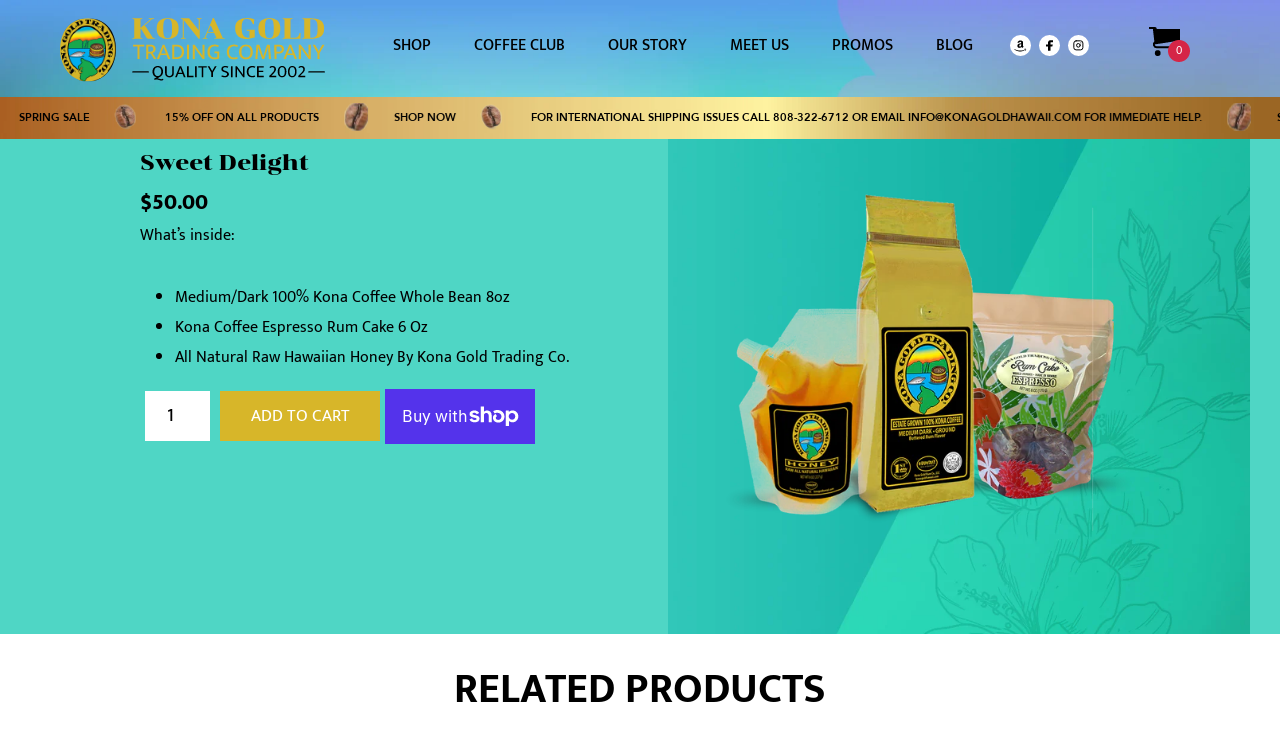

--- FILE ---
content_type: text/html; charset=utf-8
request_url: https://konagoldhawaii.com/products/sweet-delight
body_size: 39083
content:
<!doctype html>
<html class="no-js" lang="en">
  <head>
    <!-- Google Tag Manager -->
    <script>
      (function(w,d,s,l,i){w[l]=w[l]||[];w[l].push({'gtm.start':
      new Date().getTime(),event:'gtm.js'});var f=d.getElementsByTagName(s)[0],
      j=d.createElement(s),dl=l!='dataLayer'?'&l='+l:'';j.async=true;j.src=
      'https://www.googletagmanager.com/gtm.js?id='+i+dl;f.parentNode.insertBefore(j,f);
      })(window,document,'script','dataLayer','GTM-MNQ7C9B');
    </script>
    <!-- End Google Tag Manager -->

    <meta charset="utf-8">
    <meta http-equiv="X-UA-Compatible" content="IE=edge,chrome=1">
    <meta name="viewport" content="width=device-width,initial-scale=1">
    <meta name="theme-color" content="#3a3a3a">

    <link rel="preconnect" href="https://cdn.shopify.com" crossorigin>
    <link rel="preconnect" href="https://fonts.shopifycdn.com" crossorigin>
    <link rel="preconnect" href="https://monorail-edge.shopifysvc.com">
    <!-- GEO TAG -->
    <meta name="DC.title" content="Kona Gold Trading Company">
    <meta name="geo.region" content="US-HI">
    <meta name="geo.placename" content="Kealakekua">
    <meta name="geo.position" content="39.78373;-100.445882">
    <meta name="ICBM" content="39.78373, -100.445882">
    <!-- End GEO TAG --><script src="https://cdnjs.cloudflare.com/ajax/libs/jquery/3.6.0/jquery.min.js"></script>
    <link rel="preload" href="//konagoldhawaii.com/cdn/shop/t/13/assets/theme.css?v=7380667650006139141711008891" as="style">
    <link rel="preload" as="font" href="" type="font/woff2" crossorigin>
    <link rel="preload" as="font" href="" type="font/woff2" crossorigin>
    <link rel="preload" as="font" href="" type="font/woff2" crossorigin>
    <link rel="preload" href="//konagoldhawaii.com/cdn/shop/t/13/assets/theme.js?enable_css_minification=1&v=74986115569273185351683290663" as="script">
    <link rel="preload" href="//konagoldhawaii.com/cdn/shop/t/13/assets/lazysizes.js?v=158751463277393604191676873558" as="script">
      <link rel="canonical" href="https://konagoldhawaii.com/products/sweet-delight">
      <link rel="alternate" href="https://konagoldhawaii.com/products/sweet-delight" hreflang="en-us"><link rel="shortcut icon" href="//konagoldhawaii.com/cdn/shop/files/favicon_32x32.png?v=1650885435" type="image/png"><title>Sweet Delight</title><meta name="description" content="What’s inside: Medium/Dark 100% Kona Coffee Whole Bean 8oz Kona Coffee Espresso Rum Cake 6 Oz All Natural Raw Hawaiian Honey By Kona Gold Trading Co."><!-- Google tag (gtag.js) -->
    <!-- <script async src="https://www.googletagmanager.com/gtag/js?id=G-YRS3VC4YG1"></script> -->
    <!--
      <script>
        window.dataLayer = window.dataLayer || [];
        function gtag(){dataLayer.push(arguments);}
        gtag('js', new Date());

        gtag('config', 'G-YRS3VC4YG1');
      </script>
    -->

    <!-- Google tag (gtag.js) -->

    <!-- <script async src="https://www.googletagmanager.com/gtag/js?id=G-BEN03MBDLC"></script> -->
    <!--
      <script>
       window.dataLayer = window.dataLayer || [];
        function gtag(){dataLayer.push(arguments);}
        gtag('js', new Date());
        gtag('config', 'G-BEN03MBDLC');
      </script>
    -->
    <!-- /snippets/social-meta-tags.liquid -->


<meta property="og:site_name" content="Kona Gold Trading Company">
<meta property="og:url" content="https://konagoldhawaii.com/products/sweet-delight">
<meta property="og:title" content="Sweet Delight">
<meta property="og:type" content="product">
<meta property="og:description" content="What’s inside: Medium/Dark 100% Kona Coffee Whole Bean 8oz Kona Coffee Espresso Rum Cake 6 Oz All Natural Raw Hawaiian Honey By Kona Gold Trading Co."><!--   <meta property="og:image" content="http://konagoldhawaii.com/cdn/shop/files/SweetDelight.png?v=1712019161"> -->
<!--   <meta property="og:image:secure_url" content="https://konagoldhawaii.com/cdn/shop/files/SweetDelight.png?v=1712019161"> -->
  <meta property="og:image:width" content="1080">
  <meta property="og:image:height" content="1080">
  <meta property="og:price:amount" content="50.00">
  <meta property="og:price:currency" content="USD">



<meta name="twitter:card" content="summary_large_image">
<meta name="twitter:title" content="Sweet Delight">
<meta name="twitter:description" content="What’s inside: Medium/Dark 100% Kona Coffee Whole Bean 8oz Kona Coffee Espresso Rum Cake 6 Oz All Natural Raw Hawaiian Honey By Kona Gold Trading Co.">
<meta property="og:image" content="https://cdn.shopify.com/s/files/1/0077/0031/6241/t/9/assets/what-we-belive-img.png"/>
<meta name="twitter:image" content="https://cdn.shopify.com/s/files/1/0077/0031/6241/t/9/assets/what-we-belive-img.png"/>
 
 
      <meta name="robots" content="index, follow"/>
    

    
<style data-shopify>
:root {
    --color-text: #3a3a3a;
    --color-text-rgb: 58, 58, 58;
    --color-body-text: #333232;
    --color-sale-text: #EA0606;
    --color-small-button-text-border: #3a3a3a;
    --color-text-field: #ffffff;
    --color-text-field-text: #000000;
    --color-text-field-text-rgb: 0, 0, 0;

    --color-btn-primary: #3a3a3a;
    --color-btn-primary-darker: #212121;
    --color-btn-primary-text: #ffffff;

    --color-blankstate: rgba(51, 50, 50, 0.35);
    --color-blankstate-border: rgba(51, 50, 50, 0.2);
    --color-blankstate-background: rgba(51, 50, 50, 0.1);

    --color-text-focus:#606060;
    --color-overlay-text-focus:#e6e6e6;
    --color-btn-primary-focus:#606060;
    --color-btn-social-focus:#d2d2d2;
    --color-small-button-text-border-focus:#606060;
    --predictive-search-focus:#f2f2f2;

    --color-body: #ffffff;
    --color-bg: #ffffff;
    --color-bg-rgb: 255, 255, 255;
    --color-bg-alt: rgba(51, 50, 50, 0.05);
    --color-bg-currency-selector: rgba(51, 50, 50, 0.2);

    --color-overlay-title-text: #ffffff;
    --color-image-overlay: #685858;
    --color-image-overlay-rgb: 104, 88, 88;--opacity-image-overlay: 0.4;--hover-overlay-opacity: 0.8;

    --color-border: #ebebeb;
    --color-border-form: #cccccc;
    --color-border-form-darker: #b3b3b3;

    --svg-select-icon: url(//konagoldhawaii.com/cdn/shop/t/13/assets/ico-select.svg?v=29003672709104678581667971192);
    --slick-img-url: url(//konagoldhawaii.com/cdn/shop/t/13/assets/ajax-loader.gif?v=41356863302472015721667971192);

    --font-weight-body--bold: 700;
    --font-weight-body--bolder: 700;

    --font-stack-header: Helvetica, Arial, sans-serif;
    --font-style-header: normal;
    --font-weight-header: 700;

    --font-stack-body: Helvetica, Arial, sans-serif;
    --font-style-body: normal;
    --font-weight-body: 400;

    --font-size-header: 26;

    --font-size-base: 15;

    --font-h1-desktop: 35;
    --font-h1-mobile: 32;
    --font-h2-desktop: 20;
    --font-h2-mobile: 18;
    --font-h3-mobile: 20;
    --font-h4-desktop: 17;
    --font-h4-mobile: 15;
    --font-h5-desktop: 15;
    --font-h5-mobile: 13;
    --font-h6-desktop: 14;
    --font-h6-mobile: 12;

    --font-mega-title-large-desktop: 65;

    --font-rich-text-large: 17;
    --font-rich-text-small: 13;

    
--color-video-bg: #f2f2f2;

    
    --global-color-image-loader-primary: rgba(58, 58, 58, 0.06);
    --global-color-image-loader-secondary: rgba(58, 58, 58, 0.12);
  }
</style>


    <style>
      *,::after,::before{box-sizing:border-box}body{margin:0}body,html{background-color:var(--color-body)}body,button{font-size:calc(var(--font-size-base) * 1px);font-family:var(--font-stack-body);font-style:var(--font-style-body);font-weight:var(--font-weight-body);color:var(--color-text);line-height:1.5}body,button{-webkit-font-smoothing:antialiased;-webkit-text-size-adjust:100%}.border-bottom{border-bottom:1px solid var(--color-border)}.btn--link{background-color:transparent;border:0;margin:0;color:var(--color-text);text-align:left}.text-right{text-align:right}.icon{display:inline-block;width:20px;height:20px;vertical-align:middle;fill:currentColor}.icon__fallback-text,.visually-hidden{position:absolute!important;overflow:hidden;clip:rect(0 0 0 0);height:1px;width:1px;margin:-1px;padding:0;border:0}svg.icon:not(.icon--full-color) circle,svg.icon:not(.icon--full-color) ellipse,svg.icon:not(.icon--full-color) g,svg.icon:not(.icon--full-color) line,svg.icon:not(.icon--full-color) path,svg.icon:not(.icon--full-color) polygon,svg.icon:not(.icon--full-color) polyline,svg.icon:not(.icon--full-color) rect,symbol.icon:not(.icon--full-color) circle,symbol.icon:not(.icon--full-color) ellipse,symbol.icon:not(.icon--full-color) g,symbol.icon:not(.icon--full-color) line,symbol.icon:not(.icon--full-color) path,symbol.icon:not(.icon--full-color) polygon,symbol.icon:not(.icon--full-color) polyline,symbol.icon:not(.icon--full-color) rect{fill:inherit;stroke:inherit}li{list-style:none}.list--inline{padding:0;margin:0}.list--inline>li{display:inline-block;margin-bottom:0;vertical-align:middle}a{color:var(--color-text);text-decoration:none}.h1,.h2,h1,h2{margin:0 0 17.5px;font-family:var(--font-stack-header);font-style:var(--font-style-header);font-weight:var(--font-weight-header);line-height:1.2;overflow-wrap:break-word;word-wrap:break-word}.h1 a,.h2 a,h1 a,h2 a{color:inherit;text-decoration:none;font-weight:inherit}.h1,h1{font-size:calc(((var(--font-h1-desktop))/ (var(--font-size-base))) * 1em);text-transform:none;letter-spacing:0}@media only screen and (max-width:749px){.h1,h1{font-size:calc(((var(--font-h1-mobile))/ (var(--font-size-base))) * 1em)}}.h2,h2{font-size:calc(((var(--font-h2-desktop))/ (var(--font-size-base))) * 1em);text-transform:uppercase;letter-spacing:.1em}@media only screen and (max-width:749px){.h2,h2{font-size:calc(((var(--font-h2-mobile))/ (var(--font-size-base))) * 1em)}}p{color:var(--color-body-text);margin:0 0 19.44444px}@media only screen and (max-width:749px){p{font-size:calc(((var(--font-size-base) - 1)/ (var(--font-size-base))) * 1em)}}p:last-child{margin-bottom:0}@media only screen and (max-width:749px){.small--hide{display:none!important}}.grid{list-style:none;margin:0;padding:0;margin-left:-30px}.grid::after{content:'';display:table;clear:both}@media only screen and (max-width:749px){.grid{margin-left:-22px}}.grid::after{content:'';display:table;clear:both}.grid--no-gutters{margin-left:0}.grid--no-gutters .grid__item{padding-left:0}.grid--table{display:table;table-layout:fixed;width:100%}.grid--table>.grid__item{float:none;display:table-cell;vertical-align:middle}.grid__item{float:left;padding-left:30px;width:100%}@media only screen and (max-width:749px){.grid__item{padding-left:22px}}.grid__item[class*="--push"]{position:relative}@media only screen and (min-width:750px){.medium-up--one-quarter{width:25%}.medium-up--push-one-third{width:33.33%}.medium-up--one-half{width:50%}.medium-up--push-one-third{left:33.33%;position:relative}}.site-header{position:relative;background-color:var(--color-body)}@media only screen and (max-width:749px){.site-header{border-bottom:1px solid var(--color-border)}}@media only screen and (min-width:750px){.site-header{padding:0 55px}.site-header.logo--center{padding-top:30px}}.site-header__logo{margin:15px 0}.logo-align--center .site-header__logo{text-align:center;margin:0 auto}@media only screen and (max-width:749px){.logo-align--center .site-header__logo{text-align:left;margin:15px 0}}@media only screen and (max-width:749px){.site-header__logo{padding-left:22px;text-align:left}.site-header__logo img{margin:0}}.site-header__logo-link{display:inline-block;word-break:break-word}@media only screen and (min-width:750px){.logo-align--center .site-header__logo-link{margin:0 auto}}.site-header__logo-image{display:block}@media only screen and (min-width:750px){.site-header__logo-image{margin:0 auto}}.site-header__logo-image img{width:100%}.site-header__logo-image--centered img{margin:0 auto}.site-header__logo img{display:block}.site-header__icons{position:relative;white-space:nowrap}@media only screen and (max-width:749px){.site-header__icons{width:auto;padding-right:13px}.site-header__icons .btn--link,.site-header__icons .site-header__cart{font-size:calc(((var(--font-size-base))/ (var(--font-size-base))) * 1em)}}.site-header__icons-wrapper{position:relative;display:-webkit-flex;display:-ms-flexbox;display:flex;width:100%;-ms-flex-align:center;-webkit-align-items:center;-moz-align-items:center;-ms-align-items:center;-o-align-items:center;align-items:center;-webkit-justify-content:flex-end;-ms-justify-content:flex-end;justify-content:flex-end}.site-header__account,.site-header__cart,.site-header__search{position:relative}.site-header__search.site-header__icon{display:none}@media only screen and (min-width:1400px){.site-header__search.site-header__icon{display:block}}.site-header__search-toggle{display:block}@media only screen and (min-width:750px){.site-header__account,.site-header__cart{padding:10px 11px}}.site-header__cart-title,.site-header__search-title{position:absolute!important;overflow:hidden;clip:rect(0 0 0 0);height:1px;width:1px;margin:-1px;padding:0;border:0;display:block;vertical-align:middle}.site-header__cart-title{margin-right:3px}.site-header__cart-count{display:flex;align-items:center;justify-content:center;position:absolute;right:.4rem;top:.2rem;font-weight:700;background-color:var(--color-btn-primary);color:var(--color-btn-primary-text);border-radius:50%;min-width:1em;height:1em}.site-header__cart-count span{font-family:HelveticaNeue,"Helvetica Neue",Helvetica,Arial,sans-serif;font-size:calc(11em / 16);line-height:1}@media only screen and (max-width:749px){.site-header__cart-count{top:calc(7em / 16);right:0;border-radius:50%;min-width:calc(19em / 16);height:calc(19em / 16)}}@media only screen and (max-width:749px){.site-header__cart-count span{padding:.25em calc(6em / 16);font-size:12px}}.site-header__menu{display:none}@media only screen and (max-width:749px){.site-header__icon{display:inline-block;vertical-align:middle;padding:10px 11px;margin:0}}@media only screen and (min-width:750px){.site-header__icon .icon-search{margin-right:3px}}.announcement-bar{z-index:10;position:relative;text-align:center;border-bottom:1px solid transparent;padding:2px}.announcement-bar__link{display:block}.announcement-bar__message{display:block;padding:11px 22px;font-size:calc(((16)/ (var(--font-size-base))) * 1em);font-weight:var(--font-weight-header)}@media only screen and (min-width:750px){.announcement-bar__message{padding-left:55px;padding-right:55px}}.site-nav{position:relative;padding:0;text-align:center;margin:25px 0}.site-nav a{padding:3px 10px}.site-nav__link{display:block;white-space:nowrap}.site-nav--centered .site-nav__link{padding-top:0}.site-nav__link .icon-chevron-down{width:calc(8em / 16);height:calc(8em / 16);margin-left:.5rem}.site-nav__label{border-bottom:1px solid transparent}.site-nav__link--active .site-nav__label{border-bottom-color:var(--color-text)}.site-nav__link--button{border:none;background-color:transparent;padding:3px 10px}.site-header__mobile-nav{z-index:11;position:relative;background-color:var(--color-body)}@media only screen and (max-width:749px){.site-header__mobile-nav{display:-webkit-flex;display:-ms-flexbox;display:flex;width:100%;-ms-flex-align:center;-webkit-align-items:center;-moz-align-items:center;-ms-align-items:center;-o-align-items:center;align-items:center}}.mobile-nav--open .icon-close{display:none}.main-content{opacity:0}.main-content .shopify-section{display:none}.main-content .shopify-section:first-child{display:inherit}.critical-hidden{display:none}
    </style>

    <script>
      window.performance.mark('debut:theme_stylesheet_loaded.start');

      function onLoadStylesheet() {
        performance.mark('debut:theme_stylesheet_loaded.end');
        performance.measure('debut:theme_stylesheet_loaded', 'debut:theme_stylesheet_loaded.start', 'debut:theme_stylesheet_loaded.end');

        var url = "//konagoldhawaii.com/cdn/shop/t/13/assets/theme.css?v=7380667650006139141711008891";
        var link = document.querySelector('link[href="' + url + '"]');
        link.loaded = true;
        link.dispatchEvent(new Event('load'));
      }
    </script>

    <link
      rel="stylesheet"
      href="//konagoldhawaii.com/cdn/shop/t/13/assets/theme.css?v=7380667650006139141711008891"
      type="text/css"
      media="print"
      onload="this.media='all';onLoadStylesheet()"
    >

    <style>
      
      
      
      
      
      
    </style>

    <script>const moneyFormat = "${{amount}}"
var theme = {
        breakpoints: {
          medium: 750,
          large: 990,
          widescreen: 1400
        },
        strings: {
          addToCart: "Add to cart",
          soldOut: "Sold out",
          unavailable: "Unavailable",
          regularPrice: "Regular price",
          salePrice: "Sale price",
          sale: "Sale",
          fromLowestPrice: "from [price]",
          vendor: "Vendor",
          showMore: "Show More",
          showLess: "Show Less",
          searchFor: "Search for",
          addressError: "Error looking up that address",
          addressNoResults: "No results for that address",
          addressQueryLimit: "You have exceeded the Google API usage limit. Consider upgrading to a \u003ca href=\"https:\/\/developers.google.com\/maps\/premium\/usage-limits\"\u003ePremium Plan\u003c\/a\u003e.",
          authError: "There was a problem authenticating your Google Maps account.",
          newWindow: "Opens in a new window.",
          external: "Opens external website.",
          newWindowExternal: "Opens external website in a new window.",
          removeLabel: "Remove [product]",
          update: "Update",
          quantity: "Quantity",
          discountedTotal: "Discounted total",
          regularTotal: "Regular total",
          priceColumn: "See Price column for discount details.",
          quantityMinimumMessage: "Quantity must be 1 or more",
          cartError: "There was an error while updating your cart. Please try again.",
          removedItemMessage: "Removed \u003cspan class=\"cart__removed-product-details\"\u003e([quantity]) [link]\u003c\/span\u003e from your cart.",
          unitPrice: "Unit price",
          unitPriceSeparator: "per",
          oneCartCount: "1 item",
          otherCartCount: "[count] items",
          quantityLabel: "Quantity: [count]",
          products: "Products",
          loading: "Loading",
          number_of_results: "[result_number] of [results_count]",
          number_of_results_found: "[results_count] results found",
          one_result_found: "1 result found"
        },
        moneyFormat: moneyFormat,
        moneyFormatWithCurrency: "${{amount}}",
        settings: {
          predictiveSearchEnabled: true,
          predictiveSearchShowPrice: false,
          predictiveSearchShowVendor: false
        },
        stylesheet: "//konagoldhawaii.com/cdn/shop/t/13/assets/theme.css?v=7380667650006139141711008891"
      };document.documentElement.className = document.documentElement.className.replace('no-js', 'js');
    </script><script src="//konagoldhawaii.com/cdn/shop/t/13/assets/theme.js?v=74986115569273185351683290663" defer="defer"></script>
    <script src="//konagoldhawaii.com/cdn/shop/t/13/assets/lazysizes.js?v=158751463277393604191676873558" async="async"></script>

    <script type="text/javascript">
      if (window.MSInputMethodContext && document.documentMode) {
        var scripts = document.getElementsByTagName('script')[0];
        var polyfill = document.createElement("script");
        polyfill.defer = true;
        polyfill.src = "//konagoldhawaii.com/cdn/shop/t/13/assets/ie11CustomProperties.min.js?v=146208399201472936201667971192";

        scripts.parentNode.insertBefore(polyfill, scripts);
      }
    </script>

    <script>window.performance && window.performance.mark && window.performance.mark('shopify.content_for_header.start');</script><meta id="shopify-digital-wallet" name="shopify-digital-wallet" content="/7700316241/digital_wallets/dialog">
<meta name="shopify-checkout-api-token" content="e238a9c1cbc66f4ec8ec6eae761aa003">
<link rel="alternate" type="application/json+oembed" href="https://konagoldhawaii.com/products/sweet-delight.oembed">
<script async="async" src="/checkouts/internal/preloads.js?locale=en-US"></script>
<link rel="preconnect" href="https://shop.app" crossorigin="anonymous">
<script async="async" src="https://shop.app/checkouts/internal/preloads.js?locale=en-US&shop_id=7700316241" crossorigin="anonymous"></script>
<script id="apple-pay-shop-capabilities" type="application/json">{"shopId":7700316241,"countryCode":"US","currencyCode":"USD","merchantCapabilities":["supports3DS"],"merchantId":"gid:\/\/shopify\/Shop\/7700316241","merchantName":"Kona Gold Trading Company","requiredBillingContactFields":["postalAddress","email"],"requiredShippingContactFields":["postalAddress","email"],"shippingType":"shipping","supportedNetworks":["visa","masterCard","amex","discover","elo","jcb"],"total":{"type":"pending","label":"Kona Gold Trading Company","amount":"1.00"},"shopifyPaymentsEnabled":true,"supportsSubscriptions":true}</script>
<script id="shopify-features" type="application/json">{"accessToken":"e238a9c1cbc66f4ec8ec6eae761aa003","betas":["rich-media-storefront-analytics"],"domain":"konagoldhawaii.com","predictiveSearch":true,"shopId":7700316241,"locale":"en"}</script>
<script>var Shopify = Shopify || {};
Shopify.shop = "konagoldh.myshopify.com";
Shopify.locale = "en";
Shopify.currency = {"active":"USD","rate":"1.0"};
Shopify.country = "US";
Shopify.theme = {"name":"Live 23-11-2202","id":124021440593,"schema_name":"Debut","schema_version":"17.14.1","theme_store_id":796,"role":"main"};
Shopify.theme.handle = "null";
Shopify.theme.style = {"id":null,"handle":null};
Shopify.cdnHost = "konagoldhawaii.com/cdn";
Shopify.routes = Shopify.routes || {};
Shopify.routes.root = "/";</script>
<script type="module">!function(o){(o.Shopify=o.Shopify||{}).modules=!0}(window);</script>
<script>!function(o){function n(){var o=[];function n(){o.push(Array.prototype.slice.apply(arguments))}return n.q=o,n}var t=o.Shopify=o.Shopify||{};t.loadFeatures=n(),t.autoloadFeatures=n()}(window);</script>
<script>
  window.ShopifyPay = window.ShopifyPay || {};
  window.ShopifyPay.apiHost = "shop.app\/pay";
  window.ShopifyPay.redirectState = null;
</script>
<script id="shop-js-analytics" type="application/json">{"pageType":"product"}</script>
<script defer="defer" async type="module" src="//konagoldhawaii.com/cdn/shopifycloud/shop-js/modules/v2/client.init-shop-cart-sync_BdyHc3Nr.en.esm.js"></script>
<script defer="defer" async type="module" src="//konagoldhawaii.com/cdn/shopifycloud/shop-js/modules/v2/chunk.common_Daul8nwZ.esm.js"></script>
<script type="module">
  await import("//konagoldhawaii.com/cdn/shopifycloud/shop-js/modules/v2/client.init-shop-cart-sync_BdyHc3Nr.en.esm.js");
await import("//konagoldhawaii.com/cdn/shopifycloud/shop-js/modules/v2/chunk.common_Daul8nwZ.esm.js");

  window.Shopify.SignInWithShop?.initShopCartSync?.({"fedCMEnabled":true,"windoidEnabled":true});

</script>
<script defer="defer" async type="module" src="//konagoldhawaii.com/cdn/shopifycloud/shop-js/modules/v2/client.payment-terms_MV4M3zvL.en.esm.js"></script>
<script defer="defer" async type="module" src="//konagoldhawaii.com/cdn/shopifycloud/shop-js/modules/v2/chunk.common_Daul8nwZ.esm.js"></script>
<script defer="defer" async type="module" src="//konagoldhawaii.com/cdn/shopifycloud/shop-js/modules/v2/chunk.modal_CQq8HTM6.esm.js"></script>
<script type="module">
  await import("//konagoldhawaii.com/cdn/shopifycloud/shop-js/modules/v2/client.payment-terms_MV4M3zvL.en.esm.js");
await import("//konagoldhawaii.com/cdn/shopifycloud/shop-js/modules/v2/chunk.common_Daul8nwZ.esm.js");
await import("//konagoldhawaii.com/cdn/shopifycloud/shop-js/modules/v2/chunk.modal_CQq8HTM6.esm.js");

  
</script>
<script>
  window.Shopify = window.Shopify || {};
  if (!window.Shopify.featureAssets) window.Shopify.featureAssets = {};
  window.Shopify.featureAssets['shop-js'] = {"shop-cart-sync":["modules/v2/client.shop-cart-sync_QYOiDySF.en.esm.js","modules/v2/chunk.common_Daul8nwZ.esm.js"],"init-fed-cm":["modules/v2/client.init-fed-cm_DchLp9rc.en.esm.js","modules/v2/chunk.common_Daul8nwZ.esm.js"],"shop-button":["modules/v2/client.shop-button_OV7bAJc5.en.esm.js","modules/v2/chunk.common_Daul8nwZ.esm.js"],"init-windoid":["modules/v2/client.init-windoid_DwxFKQ8e.en.esm.js","modules/v2/chunk.common_Daul8nwZ.esm.js"],"shop-cash-offers":["modules/v2/client.shop-cash-offers_DWtL6Bq3.en.esm.js","modules/v2/chunk.common_Daul8nwZ.esm.js","modules/v2/chunk.modal_CQq8HTM6.esm.js"],"shop-toast-manager":["modules/v2/client.shop-toast-manager_CX9r1SjA.en.esm.js","modules/v2/chunk.common_Daul8nwZ.esm.js"],"init-shop-email-lookup-coordinator":["modules/v2/client.init-shop-email-lookup-coordinator_UhKnw74l.en.esm.js","modules/v2/chunk.common_Daul8nwZ.esm.js"],"pay-button":["modules/v2/client.pay-button_DzxNnLDY.en.esm.js","modules/v2/chunk.common_Daul8nwZ.esm.js"],"avatar":["modules/v2/client.avatar_BTnouDA3.en.esm.js"],"init-shop-cart-sync":["modules/v2/client.init-shop-cart-sync_BdyHc3Nr.en.esm.js","modules/v2/chunk.common_Daul8nwZ.esm.js"],"shop-login-button":["modules/v2/client.shop-login-button_D8B466_1.en.esm.js","modules/v2/chunk.common_Daul8nwZ.esm.js","modules/v2/chunk.modal_CQq8HTM6.esm.js"],"init-customer-accounts-sign-up":["modules/v2/client.init-customer-accounts-sign-up_C8fpPm4i.en.esm.js","modules/v2/client.shop-login-button_D8B466_1.en.esm.js","modules/v2/chunk.common_Daul8nwZ.esm.js","modules/v2/chunk.modal_CQq8HTM6.esm.js"],"init-shop-for-new-customer-accounts":["modules/v2/client.init-shop-for-new-customer-accounts_CVTO0Ztu.en.esm.js","modules/v2/client.shop-login-button_D8B466_1.en.esm.js","modules/v2/chunk.common_Daul8nwZ.esm.js","modules/v2/chunk.modal_CQq8HTM6.esm.js"],"init-customer-accounts":["modules/v2/client.init-customer-accounts_dRgKMfrE.en.esm.js","modules/v2/client.shop-login-button_D8B466_1.en.esm.js","modules/v2/chunk.common_Daul8nwZ.esm.js","modules/v2/chunk.modal_CQq8HTM6.esm.js"],"shop-follow-button":["modules/v2/client.shop-follow-button_CkZpjEct.en.esm.js","modules/v2/chunk.common_Daul8nwZ.esm.js","modules/v2/chunk.modal_CQq8HTM6.esm.js"],"lead-capture":["modules/v2/client.lead-capture_BntHBhfp.en.esm.js","modules/v2/chunk.common_Daul8nwZ.esm.js","modules/v2/chunk.modal_CQq8HTM6.esm.js"],"checkout-modal":["modules/v2/client.checkout-modal_CfxcYbTm.en.esm.js","modules/v2/chunk.common_Daul8nwZ.esm.js","modules/v2/chunk.modal_CQq8HTM6.esm.js"],"shop-login":["modules/v2/client.shop-login_Da4GZ2H6.en.esm.js","modules/v2/chunk.common_Daul8nwZ.esm.js","modules/v2/chunk.modal_CQq8HTM6.esm.js"],"payment-terms":["modules/v2/client.payment-terms_MV4M3zvL.en.esm.js","modules/v2/chunk.common_Daul8nwZ.esm.js","modules/v2/chunk.modal_CQq8HTM6.esm.js"]};
</script>
<script>(function() {
  var isLoaded = false;
  function asyncLoad() {
    if (isLoaded) return;
    isLoaded = true;
    var urls = ["\/\/cdn.secomapp.com\/bannerslider\/scripts\/konagoldh.20190207203135.scripttag.js?shop=konagoldh.myshopify.com","https:\/\/clearwestweb.com\/shopify-constant-contact-popup\/js\/shopify-constant-contact-popup.js?shop=konagoldh.myshopify.com","https:\/\/static.zotabox.com\/3\/1\/31f5016b04fb752fdfde587c55e5845c\/widgets.js?shop=konagoldh.myshopify.com","https:\/\/cdn.pickystory.com\/widget\/static\/js\/noop.js?shop=konagoldh.myshopify.com","https:\/\/static.rechargecdn.com\/assets\/js\/widget.min.js?shop=konagoldh.myshopify.com"];
    for (var i = 0; i < urls.length; i++) {
      var s = document.createElement('script');
      s.type = 'text/javascript';
      s.async = true;
      s.src = urls[i];
      var x = document.getElementsByTagName('script')[0];
      x.parentNode.insertBefore(s, x);
    }
  };
  if(window.attachEvent) {
    window.attachEvent('onload', asyncLoad);
  } else {
    window.addEventListener('load', asyncLoad, false);
  }
})();</script>
<script id="__st">var __st={"a":7700316241,"offset":-36000,"reqid":"79ce7709-1bdd-4947-a42d-d36d99f3203b-1768984246","pageurl":"konagoldhawaii.com\/products\/sweet-delight","u":"540c99367e0b","p":"product","rtyp":"product","rid":7063319511121};</script>
<script>window.ShopifyPaypalV4VisibilityTracking = true;</script>
<script id="captcha-bootstrap">!function(){'use strict';const t='contact',e='account',n='new_comment',o=[[t,t],['blogs',n],['comments',n],[t,'customer']],c=[[e,'customer_login'],[e,'guest_login'],[e,'recover_customer_password'],[e,'create_customer']],r=t=>t.map((([t,e])=>`form[action*='/${t}']:not([data-nocaptcha='true']) input[name='form_type'][value='${e}']`)).join(','),a=t=>()=>t?[...document.querySelectorAll(t)].map((t=>t.form)):[];function s(){const t=[...o],e=r(t);return a(e)}const i='password',u='form_key',d=['recaptcha-v3-token','g-recaptcha-response','h-captcha-response',i],f=()=>{try{return window.sessionStorage}catch{return}},m='__shopify_v',_=t=>t.elements[u];function p(t,e,n=!1){try{const o=window.sessionStorage,c=JSON.parse(o.getItem(e)),{data:r}=function(t){const{data:e,action:n}=t;return t[m]||n?{data:e,action:n}:{data:t,action:n}}(c);for(const[e,n]of Object.entries(r))t.elements[e]&&(t.elements[e].value=n);n&&o.removeItem(e)}catch(o){console.error('form repopulation failed',{error:o})}}const l='form_type',E='cptcha';function T(t){t.dataset[E]=!0}const w=window,h=w.document,L='Shopify',v='ce_forms',y='captcha';let A=!1;((t,e)=>{const n=(g='f06e6c50-85a8-45c8-87d0-21a2b65856fe',I='https://cdn.shopify.com/shopifycloud/storefront-forms-hcaptcha/ce_storefront_forms_captcha_hcaptcha.v1.5.2.iife.js',D={infoText:'Protected by hCaptcha',privacyText:'Privacy',termsText:'Terms'},(t,e,n)=>{const o=w[L][v],c=o.bindForm;if(c)return c(t,g,e,D).then(n);var r;o.q.push([[t,g,e,D],n]),r=I,A||(h.body.append(Object.assign(h.createElement('script'),{id:'captcha-provider',async:!0,src:r})),A=!0)});var g,I,D;w[L]=w[L]||{},w[L][v]=w[L][v]||{},w[L][v].q=[],w[L][y]=w[L][y]||{},w[L][y].protect=function(t,e){n(t,void 0,e),T(t)},Object.freeze(w[L][y]),function(t,e,n,w,h,L){const[v,y,A,g]=function(t,e,n){const i=e?o:[],u=t?c:[],d=[...i,...u],f=r(d),m=r(i),_=r(d.filter((([t,e])=>n.includes(e))));return[a(f),a(m),a(_),s()]}(w,h,L),I=t=>{const e=t.target;return e instanceof HTMLFormElement?e:e&&e.form},D=t=>v().includes(t);t.addEventListener('submit',(t=>{const e=I(t);if(!e)return;const n=D(e)&&!e.dataset.hcaptchaBound&&!e.dataset.recaptchaBound,o=_(e),c=g().includes(e)&&(!o||!o.value);(n||c)&&t.preventDefault(),c&&!n&&(function(t){try{if(!f())return;!function(t){const e=f();if(!e)return;const n=_(t);if(!n)return;const o=n.value;o&&e.removeItem(o)}(t);const e=Array.from(Array(32),(()=>Math.random().toString(36)[2])).join('');!function(t,e){_(t)||t.append(Object.assign(document.createElement('input'),{type:'hidden',name:u})),t.elements[u].value=e}(t,e),function(t,e){const n=f();if(!n)return;const o=[...t.querySelectorAll(`input[type='${i}']`)].map((({name:t})=>t)),c=[...d,...o],r={};for(const[a,s]of new FormData(t).entries())c.includes(a)||(r[a]=s);n.setItem(e,JSON.stringify({[m]:1,action:t.action,data:r}))}(t,e)}catch(e){console.error('failed to persist form',e)}}(e),e.submit())}));const S=(t,e)=>{t&&!t.dataset[E]&&(n(t,e.some((e=>e===t))),T(t))};for(const o of['focusin','change'])t.addEventListener(o,(t=>{const e=I(t);D(e)&&S(e,y())}));const B=e.get('form_key'),M=e.get(l),P=B&&M;t.addEventListener('DOMContentLoaded',(()=>{const t=y();if(P)for(const e of t)e.elements[l].value===M&&p(e,B);[...new Set([...A(),...v().filter((t=>'true'===t.dataset.shopifyCaptcha))])].forEach((e=>S(e,t)))}))}(h,new URLSearchParams(w.location.search),n,t,e,['guest_login'])})(!0,!0)}();</script>
<script integrity="sha256-4kQ18oKyAcykRKYeNunJcIwy7WH5gtpwJnB7kiuLZ1E=" data-source-attribution="shopify.loadfeatures" defer="defer" src="//konagoldhawaii.com/cdn/shopifycloud/storefront/assets/storefront/load_feature-a0a9edcb.js" crossorigin="anonymous"></script>
<script crossorigin="anonymous" defer="defer" src="//konagoldhawaii.com/cdn/shopifycloud/storefront/assets/shopify_pay/storefront-65b4c6d7.js?v=20250812"></script>
<script data-source-attribution="shopify.dynamic_checkout.dynamic.init">var Shopify=Shopify||{};Shopify.PaymentButton=Shopify.PaymentButton||{isStorefrontPortableWallets:!0,init:function(){window.Shopify.PaymentButton.init=function(){};var t=document.createElement("script");t.src="https://konagoldhawaii.com/cdn/shopifycloud/portable-wallets/latest/portable-wallets.en.js",t.type="module",document.head.appendChild(t)}};
</script>
<script data-source-attribution="shopify.dynamic_checkout.buyer_consent">
  function portableWalletsHideBuyerConsent(e){var t=document.getElementById("shopify-buyer-consent"),n=document.getElementById("shopify-subscription-policy-button");t&&n&&(t.classList.add("hidden"),t.setAttribute("aria-hidden","true"),n.removeEventListener("click",e))}function portableWalletsShowBuyerConsent(e){var t=document.getElementById("shopify-buyer-consent"),n=document.getElementById("shopify-subscription-policy-button");t&&n&&(t.classList.remove("hidden"),t.removeAttribute("aria-hidden"),n.addEventListener("click",e))}window.Shopify?.PaymentButton&&(window.Shopify.PaymentButton.hideBuyerConsent=portableWalletsHideBuyerConsent,window.Shopify.PaymentButton.showBuyerConsent=portableWalletsShowBuyerConsent);
</script>
<script>
  function portableWalletsCleanup(e){e&&e.src&&console.error("Failed to load portable wallets script "+e.src);var t=document.querySelectorAll("shopify-accelerated-checkout .shopify-payment-button__skeleton, shopify-accelerated-checkout-cart .wallet-cart-button__skeleton"),e=document.getElementById("shopify-buyer-consent");for(let e=0;e<t.length;e++)t[e].remove();e&&e.remove()}function portableWalletsNotLoadedAsModule(e){e instanceof ErrorEvent&&"string"==typeof e.message&&e.message.includes("import.meta")&&"string"==typeof e.filename&&e.filename.includes("portable-wallets")&&(window.removeEventListener("error",portableWalletsNotLoadedAsModule),window.Shopify.PaymentButton.failedToLoad=e,"loading"===document.readyState?document.addEventListener("DOMContentLoaded",window.Shopify.PaymentButton.init):window.Shopify.PaymentButton.init())}window.addEventListener("error",portableWalletsNotLoadedAsModule);
</script>

<script type="module" src="https://konagoldhawaii.com/cdn/shopifycloud/portable-wallets/latest/portable-wallets.en.js" onError="portableWalletsCleanup(this)" crossorigin="anonymous"></script>
<script nomodule>
  document.addEventListener("DOMContentLoaded", portableWalletsCleanup);
</script>

<link id="shopify-accelerated-checkout-styles" rel="stylesheet" media="screen" href="https://konagoldhawaii.com/cdn/shopifycloud/portable-wallets/latest/accelerated-checkout-backwards-compat.css" crossorigin="anonymous">
<style id="shopify-accelerated-checkout-cart">
        #shopify-buyer-consent {
  margin-top: 1em;
  display: inline-block;
  width: 100%;
}

#shopify-buyer-consent.hidden {
  display: none;
}

#shopify-subscription-policy-button {
  background: none;
  border: none;
  padding: 0;
  text-decoration: underline;
  font-size: inherit;
  cursor: pointer;
}

#shopify-subscription-policy-button::before {
  box-shadow: none;
}

      </style>

<script>window.performance && window.performance.mark && window.performance.mark('shopify.content_for_header.end');</script>
    <meta name="google-site-verification" content="Yhtr6BPmWXaRcMgVpI2sBUpBQafh4QIeVhWEaeFz5LE">
    <meta name="msvalidate.01" content="54A3A05F74D9519EF003D76648BEB43C">

    <!-- Local Business Structured Data -->
    <script type="application/ld+json">
      {
        "@context": "http://schema.org",
        "@type": "LocalBusiness",
        "name": "Kona Gold Trading Company",
        "url": "https://konagoldhawaii.com/",
        "image": "https://cdn.shopify.com/s/files/1/0077/0031/6241/files/Group_6510_540x.png?v=1653286653",
        "description": "Enjoy our delicious Rum cakes and award-winning 100% pure Kona coffee. We produced fresh macadamia nuts from Hawaii’s Big Island and dark rum Since 2002.",
        "pricerange":"$",
        "telephone": "808-769-4322",
        "email" : "info@konagoldhawaii.com",
        "address": {
          "@type": "PostalAddress",
          "streetAddress": "81-6592 Mamalahoa Hwy",
          "addressLocality": "Kealakekua",
          "addressRegion": "Hawaii",
          "postalCode": "96750",
          "addressCountry": "US"

        },
        "openingHoursSpecification": {
          "@type": "OpeningHoursSpecification",
          "dayOfWeek": [
            "Monday",
            "Tuesday",
            "Wednesday",
            "Thursday",
            "Friday"

          ],
          "opens": "09:00",
          "closes": "16:00"
        },
        "sameAs": [
          "https://www.facebook.com/KonaGoldTradingCompany",
          "https://www.instagram.com/konagoldtradingco/",
          "https://konagoldhawaii.com/"
        ]
      }
    </script>
    <!-- End Local Business Structured Data -->

    
  <link href="https://monorail-edge.shopifysvc.com" rel="dns-prefetch">
<script>(function(){if ("sendBeacon" in navigator && "performance" in window) {try {var session_token_from_headers = performance.getEntriesByType('navigation')[0].serverTiming.find(x => x.name == '_s').description;} catch {var session_token_from_headers = undefined;}var session_cookie_matches = document.cookie.match(/_shopify_s=([^;]*)/);var session_token_from_cookie = session_cookie_matches && session_cookie_matches.length === 2 ? session_cookie_matches[1] : "";var session_token = session_token_from_headers || session_token_from_cookie || "";function handle_abandonment_event(e) {var entries = performance.getEntries().filter(function(entry) {return /monorail-edge.shopifysvc.com/.test(entry.name);});if (!window.abandonment_tracked && entries.length === 0) {window.abandonment_tracked = true;var currentMs = Date.now();var navigation_start = performance.timing.navigationStart;var payload = {shop_id: 7700316241,url: window.location.href,navigation_start,duration: currentMs - navigation_start,session_token,page_type: "product"};window.navigator.sendBeacon("https://monorail-edge.shopifysvc.com/v1/produce", JSON.stringify({schema_id: "online_store_buyer_site_abandonment/1.1",payload: payload,metadata: {event_created_at_ms: currentMs,event_sent_at_ms: currentMs}}));}}window.addEventListener('pagehide', handle_abandonment_event);}}());</script>
<script id="web-pixels-manager-setup">(function e(e,d,r,n,o){if(void 0===o&&(o={}),!Boolean(null===(a=null===(i=window.Shopify)||void 0===i?void 0:i.analytics)||void 0===a?void 0:a.replayQueue)){var i,a;window.Shopify=window.Shopify||{};var t=window.Shopify;t.analytics=t.analytics||{};var s=t.analytics;s.replayQueue=[],s.publish=function(e,d,r){return s.replayQueue.push([e,d,r]),!0};try{self.performance.mark("wpm:start")}catch(e){}var l=function(){var e={modern:/Edge?\/(1{2}[4-9]|1[2-9]\d|[2-9]\d{2}|\d{4,})\.\d+(\.\d+|)|Firefox\/(1{2}[4-9]|1[2-9]\d|[2-9]\d{2}|\d{4,})\.\d+(\.\d+|)|Chrom(ium|e)\/(9{2}|\d{3,})\.\d+(\.\d+|)|(Maci|X1{2}).+ Version\/(15\.\d+|(1[6-9]|[2-9]\d|\d{3,})\.\d+)([,.]\d+|)( \(\w+\)|)( Mobile\/\w+|) Safari\/|Chrome.+OPR\/(9{2}|\d{3,})\.\d+\.\d+|(CPU[ +]OS|iPhone[ +]OS|CPU[ +]iPhone|CPU IPhone OS|CPU iPad OS)[ +]+(15[._]\d+|(1[6-9]|[2-9]\d|\d{3,})[._]\d+)([._]\d+|)|Android:?[ /-](13[3-9]|1[4-9]\d|[2-9]\d{2}|\d{4,})(\.\d+|)(\.\d+|)|Android.+Firefox\/(13[5-9]|1[4-9]\d|[2-9]\d{2}|\d{4,})\.\d+(\.\d+|)|Android.+Chrom(ium|e)\/(13[3-9]|1[4-9]\d|[2-9]\d{2}|\d{4,})\.\d+(\.\d+|)|SamsungBrowser\/([2-9]\d|\d{3,})\.\d+/,legacy:/Edge?\/(1[6-9]|[2-9]\d|\d{3,})\.\d+(\.\d+|)|Firefox\/(5[4-9]|[6-9]\d|\d{3,})\.\d+(\.\d+|)|Chrom(ium|e)\/(5[1-9]|[6-9]\d|\d{3,})\.\d+(\.\d+|)([\d.]+$|.*Safari\/(?![\d.]+ Edge\/[\d.]+$))|(Maci|X1{2}).+ Version\/(10\.\d+|(1[1-9]|[2-9]\d|\d{3,})\.\d+)([,.]\d+|)( \(\w+\)|)( Mobile\/\w+|) Safari\/|Chrome.+OPR\/(3[89]|[4-9]\d|\d{3,})\.\d+\.\d+|(CPU[ +]OS|iPhone[ +]OS|CPU[ +]iPhone|CPU IPhone OS|CPU iPad OS)[ +]+(10[._]\d+|(1[1-9]|[2-9]\d|\d{3,})[._]\d+)([._]\d+|)|Android:?[ /-](13[3-9]|1[4-9]\d|[2-9]\d{2}|\d{4,})(\.\d+|)(\.\d+|)|Mobile Safari.+OPR\/([89]\d|\d{3,})\.\d+\.\d+|Android.+Firefox\/(13[5-9]|1[4-9]\d|[2-9]\d{2}|\d{4,})\.\d+(\.\d+|)|Android.+Chrom(ium|e)\/(13[3-9]|1[4-9]\d|[2-9]\d{2}|\d{4,})\.\d+(\.\d+|)|Android.+(UC? ?Browser|UCWEB|U3)[ /]?(15\.([5-9]|\d{2,})|(1[6-9]|[2-9]\d|\d{3,})\.\d+)\.\d+|SamsungBrowser\/(5\.\d+|([6-9]|\d{2,})\.\d+)|Android.+MQ{2}Browser\/(14(\.(9|\d{2,})|)|(1[5-9]|[2-9]\d|\d{3,})(\.\d+|))(\.\d+|)|K[Aa][Ii]OS\/(3\.\d+|([4-9]|\d{2,})\.\d+)(\.\d+|)/},d=e.modern,r=e.legacy,n=navigator.userAgent;return n.match(d)?"modern":n.match(r)?"legacy":"unknown"}(),u="modern"===l?"modern":"legacy",c=(null!=n?n:{modern:"",legacy:""})[u],f=function(e){return[e.baseUrl,"/wpm","/b",e.hashVersion,"modern"===e.buildTarget?"m":"l",".js"].join("")}({baseUrl:d,hashVersion:r,buildTarget:u}),m=function(e){var d=e.version,r=e.bundleTarget,n=e.surface,o=e.pageUrl,i=e.monorailEndpoint;return{emit:function(e){var a=e.status,t=e.errorMsg,s=(new Date).getTime(),l=JSON.stringify({metadata:{event_sent_at_ms:s},events:[{schema_id:"web_pixels_manager_load/3.1",payload:{version:d,bundle_target:r,page_url:o,status:a,surface:n,error_msg:t},metadata:{event_created_at_ms:s}}]});if(!i)return console&&console.warn&&console.warn("[Web Pixels Manager] No Monorail endpoint provided, skipping logging."),!1;try{return self.navigator.sendBeacon.bind(self.navigator)(i,l)}catch(e){}var u=new XMLHttpRequest;try{return u.open("POST",i,!0),u.setRequestHeader("Content-Type","text/plain"),u.send(l),!0}catch(e){return console&&console.warn&&console.warn("[Web Pixels Manager] Got an unhandled error while logging to Monorail."),!1}}}}({version:r,bundleTarget:l,surface:e.surface,pageUrl:self.location.href,monorailEndpoint:e.monorailEndpoint});try{o.browserTarget=l,function(e){var d=e.src,r=e.async,n=void 0===r||r,o=e.onload,i=e.onerror,a=e.sri,t=e.scriptDataAttributes,s=void 0===t?{}:t,l=document.createElement("script"),u=document.querySelector("head"),c=document.querySelector("body");if(l.async=n,l.src=d,a&&(l.integrity=a,l.crossOrigin="anonymous"),s)for(var f in s)if(Object.prototype.hasOwnProperty.call(s,f))try{l.dataset[f]=s[f]}catch(e){}if(o&&l.addEventListener("load",o),i&&l.addEventListener("error",i),u)u.appendChild(l);else{if(!c)throw new Error("Did not find a head or body element to append the script");c.appendChild(l)}}({src:f,async:!0,onload:function(){if(!function(){var e,d;return Boolean(null===(d=null===(e=window.Shopify)||void 0===e?void 0:e.analytics)||void 0===d?void 0:d.initialized)}()){var d=window.webPixelsManager.init(e)||void 0;if(d){var r=window.Shopify.analytics;r.replayQueue.forEach((function(e){var r=e[0],n=e[1],o=e[2];d.publishCustomEvent(r,n,o)})),r.replayQueue=[],r.publish=d.publishCustomEvent,r.visitor=d.visitor,r.initialized=!0}}},onerror:function(){return m.emit({status:"failed",errorMsg:"".concat(f," has failed to load")})},sri:function(e){var d=/^sha384-[A-Za-z0-9+/=]+$/;return"string"==typeof e&&d.test(e)}(c)?c:"",scriptDataAttributes:o}),m.emit({status:"loading"})}catch(e){m.emit({status:"failed",errorMsg:(null==e?void 0:e.message)||"Unknown error"})}}})({shopId: 7700316241,storefrontBaseUrl: "https://konagoldhawaii.com",extensionsBaseUrl: "https://extensions.shopifycdn.com/cdn/shopifycloud/web-pixels-manager",monorailEndpoint: "https://monorail-edge.shopifysvc.com/unstable/produce_batch",surface: "storefront-renderer",enabledBetaFlags: ["2dca8a86"],webPixelsConfigList: [{"id":"51806289","eventPayloadVersion":"v1","runtimeContext":"LAX","scriptVersion":"1","type":"CUSTOM","privacyPurposes":["MARKETING"],"name":"Meta pixel (migrated)"},{"id":"shopify-app-pixel","configuration":"{}","eventPayloadVersion":"v1","runtimeContext":"STRICT","scriptVersion":"0450","apiClientId":"shopify-pixel","type":"APP","privacyPurposes":["ANALYTICS","MARKETING"]},{"id":"shopify-custom-pixel","eventPayloadVersion":"v1","runtimeContext":"LAX","scriptVersion":"0450","apiClientId":"shopify-pixel","type":"CUSTOM","privacyPurposes":["ANALYTICS","MARKETING"]}],isMerchantRequest: false,initData: {"shop":{"name":"Kona Gold Trading Company","paymentSettings":{"currencyCode":"USD"},"myshopifyDomain":"konagoldh.myshopify.com","countryCode":"US","storefrontUrl":"https:\/\/konagoldhawaii.com"},"customer":null,"cart":null,"checkout":null,"productVariants":[{"price":{"amount":50.0,"currencyCode":"USD"},"product":{"title":"Sweet Delight","vendor":"Kona Gold Trading Company","id":"7063319511121","untranslatedTitle":"Sweet Delight","url":"\/products\/sweet-delight","type":"Coffee"},"id":"40299231838289","image":{"src":"\/\/konagoldhawaii.com\/cdn\/shop\/files\/SweetDelight.png?v=1712019161"},"sku":"","title":"Default Title","untranslatedTitle":"Default Title"}],"purchasingCompany":null},},"https://konagoldhawaii.com/cdn","fcfee988w5aeb613cpc8e4bc33m6693e112",{"modern":"","legacy":""},{"shopId":"7700316241","storefrontBaseUrl":"https:\/\/konagoldhawaii.com","extensionBaseUrl":"https:\/\/extensions.shopifycdn.com\/cdn\/shopifycloud\/web-pixels-manager","surface":"storefront-renderer","enabledBetaFlags":"[\"2dca8a86\"]","isMerchantRequest":"false","hashVersion":"fcfee988w5aeb613cpc8e4bc33m6693e112","publish":"custom","events":"[[\"page_viewed\",{}],[\"product_viewed\",{\"productVariant\":{\"price\":{\"amount\":50.0,\"currencyCode\":\"USD\"},\"product\":{\"title\":\"Sweet Delight\",\"vendor\":\"Kona Gold Trading Company\",\"id\":\"7063319511121\",\"untranslatedTitle\":\"Sweet Delight\",\"url\":\"\/products\/sweet-delight\",\"type\":\"Coffee\"},\"id\":\"40299231838289\",\"image\":{\"src\":\"\/\/konagoldhawaii.com\/cdn\/shop\/files\/SweetDelight.png?v=1712019161\"},\"sku\":\"\",\"title\":\"Default Title\",\"untranslatedTitle\":\"Default Title\"}}]]"});</script><script>
  window.ShopifyAnalytics = window.ShopifyAnalytics || {};
  window.ShopifyAnalytics.meta = window.ShopifyAnalytics.meta || {};
  window.ShopifyAnalytics.meta.currency = 'USD';
  var meta = {"product":{"id":7063319511121,"gid":"gid:\/\/shopify\/Product\/7063319511121","vendor":"Kona Gold Trading Company","type":"Coffee","handle":"sweet-delight","variants":[{"id":40299231838289,"price":5000,"name":"Sweet Delight","public_title":null,"sku":""}],"remote":false},"page":{"pageType":"product","resourceType":"product","resourceId":7063319511121,"requestId":"79ce7709-1bdd-4947-a42d-d36d99f3203b-1768984246"}};
  for (var attr in meta) {
    window.ShopifyAnalytics.meta[attr] = meta[attr];
  }
</script>
<script class="analytics">
  (function () {
    var customDocumentWrite = function(content) {
      var jquery = null;

      if (window.jQuery) {
        jquery = window.jQuery;
      } else if (window.Checkout && window.Checkout.$) {
        jquery = window.Checkout.$;
      }

      if (jquery) {
        jquery('body').append(content);
      }
    };

    var hasLoggedConversion = function(token) {
      if (token) {
        return document.cookie.indexOf('loggedConversion=' + token) !== -1;
      }
      return false;
    }

    var setCookieIfConversion = function(token) {
      if (token) {
        var twoMonthsFromNow = new Date(Date.now());
        twoMonthsFromNow.setMonth(twoMonthsFromNow.getMonth() + 2);

        document.cookie = 'loggedConversion=' + token + '; expires=' + twoMonthsFromNow;
      }
    }

    var trekkie = window.ShopifyAnalytics.lib = window.trekkie = window.trekkie || [];
    if (trekkie.integrations) {
      return;
    }
    trekkie.methods = [
      'identify',
      'page',
      'ready',
      'track',
      'trackForm',
      'trackLink'
    ];
    trekkie.factory = function(method) {
      return function() {
        var args = Array.prototype.slice.call(arguments);
        args.unshift(method);
        trekkie.push(args);
        return trekkie;
      };
    };
    for (var i = 0; i < trekkie.methods.length; i++) {
      var key = trekkie.methods[i];
      trekkie[key] = trekkie.factory(key);
    }
    trekkie.load = function(config) {
      trekkie.config = config || {};
      trekkie.config.initialDocumentCookie = document.cookie;
      var first = document.getElementsByTagName('script')[0];
      var script = document.createElement('script');
      script.type = 'text/javascript';
      script.onerror = function(e) {
        var scriptFallback = document.createElement('script');
        scriptFallback.type = 'text/javascript';
        scriptFallback.onerror = function(error) {
                var Monorail = {
      produce: function produce(monorailDomain, schemaId, payload) {
        var currentMs = new Date().getTime();
        var event = {
          schema_id: schemaId,
          payload: payload,
          metadata: {
            event_created_at_ms: currentMs,
            event_sent_at_ms: currentMs
          }
        };
        return Monorail.sendRequest("https://" + monorailDomain + "/v1/produce", JSON.stringify(event));
      },
      sendRequest: function sendRequest(endpointUrl, payload) {
        // Try the sendBeacon API
        if (window && window.navigator && typeof window.navigator.sendBeacon === 'function' && typeof window.Blob === 'function' && !Monorail.isIos12()) {
          var blobData = new window.Blob([payload], {
            type: 'text/plain'
          });

          if (window.navigator.sendBeacon(endpointUrl, blobData)) {
            return true;
          } // sendBeacon was not successful

        } // XHR beacon

        var xhr = new XMLHttpRequest();

        try {
          xhr.open('POST', endpointUrl);
          xhr.setRequestHeader('Content-Type', 'text/plain');
          xhr.send(payload);
        } catch (e) {
          console.log(e);
        }

        return false;
      },
      isIos12: function isIos12() {
        return window.navigator.userAgent.lastIndexOf('iPhone; CPU iPhone OS 12_') !== -1 || window.navigator.userAgent.lastIndexOf('iPad; CPU OS 12_') !== -1;
      }
    };
    Monorail.produce('monorail-edge.shopifysvc.com',
      'trekkie_storefront_load_errors/1.1',
      {shop_id: 7700316241,
      theme_id: 124021440593,
      app_name: "storefront",
      context_url: window.location.href,
      source_url: "//konagoldhawaii.com/cdn/s/trekkie.storefront.cd680fe47e6c39ca5d5df5f0a32d569bc48c0f27.min.js"});

        };
        scriptFallback.async = true;
        scriptFallback.src = '//konagoldhawaii.com/cdn/s/trekkie.storefront.cd680fe47e6c39ca5d5df5f0a32d569bc48c0f27.min.js';
        first.parentNode.insertBefore(scriptFallback, first);
      };
      script.async = true;
      script.src = '//konagoldhawaii.com/cdn/s/trekkie.storefront.cd680fe47e6c39ca5d5df5f0a32d569bc48c0f27.min.js';
      first.parentNode.insertBefore(script, first);
    };
    trekkie.load(
      {"Trekkie":{"appName":"storefront","development":false,"defaultAttributes":{"shopId":7700316241,"isMerchantRequest":null,"themeId":124021440593,"themeCityHash":"4616004552645977640","contentLanguage":"en","currency":"USD","eventMetadataId":"df4f8295-b31f-43ab-9ea1-2dc72afd3a3d"},"isServerSideCookieWritingEnabled":true,"monorailRegion":"shop_domain","enabledBetaFlags":["65f19447"]},"Session Attribution":{},"S2S":{"facebookCapiEnabled":false,"source":"trekkie-storefront-renderer","apiClientId":580111}}
    );

    var loaded = false;
    trekkie.ready(function() {
      if (loaded) return;
      loaded = true;

      window.ShopifyAnalytics.lib = window.trekkie;

      var originalDocumentWrite = document.write;
      document.write = customDocumentWrite;
      try { window.ShopifyAnalytics.merchantGoogleAnalytics.call(this); } catch(error) {};
      document.write = originalDocumentWrite;

      window.ShopifyAnalytics.lib.page(null,{"pageType":"product","resourceType":"product","resourceId":7063319511121,"requestId":"79ce7709-1bdd-4947-a42d-d36d99f3203b-1768984246","shopifyEmitted":true});

      var match = window.location.pathname.match(/checkouts\/(.+)\/(thank_you|post_purchase)/)
      var token = match? match[1]: undefined;
      if (!hasLoggedConversion(token)) {
        setCookieIfConversion(token);
        window.ShopifyAnalytics.lib.track("Viewed Product",{"currency":"USD","variantId":40299231838289,"productId":7063319511121,"productGid":"gid:\/\/shopify\/Product\/7063319511121","name":"Sweet Delight","price":"50.00","sku":"","brand":"Kona Gold Trading Company","variant":null,"category":"Coffee","nonInteraction":true,"remote":false},undefined,undefined,{"shopifyEmitted":true});
      window.ShopifyAnalytics.lib.track("monorail:\/\/trekkie_storefront_viewed_product\/1.1",{"currency":"USD","variantId":40299231838289,"productId":7063319511121,"productGid":"gid:\/\/shopify\/Product\/7063319511121","name":"Sweet Delight","price":"50.00","sku":"","brand":"Kona Gold Trading Company","variant":null,"category":"Coffee","nonInteraction":true,"remote":false,"referer":"https:\/\/konagoldhawaii.com\/products\/sweet-delight"});
      }
    });


        var eventsListenerScript = document.createElement('script');
        eventsListenerScript.async = true;
        eventsListenerScript.src = "//konagoldhawaii.com/cdn/shopifycloud/storefront/assets/shop_events_listener-3da45d37.js";
        document.getElementsByTagName('head')[0].appendChild(eventsListenerScript);

})();</script>
<script
  defer
  src="https://konagoldhawaii.com/cdn/shopifycloud/perf-kit/shopify-perf-kit-3.0.4.min.js"
  data-application="storefront-renderer"
  data-shop-id="7700316241"
  data-render-region="gcp-us-central1"
  data-page-type="product"
  data-theme-instance-id="124021440593"
  data-theme-name="Debut"
  data-theme-version="17.14.1"
  data-monorail-region="shop_domain"
  data-resource-timing-sampling-rate="10"
  data-shs="true"
  data-shs-beacon="true"
  data-shs-export-with-fetch="true"
  data-shs-logs-sample-rate="1"
  data-shs-beacon-endpoint="https://konagoldhawaii.com/api/collect"
></script>
</head><body class="template-product  product">
    <!-- Google Tag Manager (noscript) -->
    <noscript
      ><iframe
        src="https://www.googletagmanager.com/ns.html?id=GTM-MNQ7C9B"
        height="0"
        width="0"
        style="display:none;visibility:hidden"
      ></iframe
    ></noscript>
    <!-- End Google Tag Manager (noscript) -->

    
    <a class="in-page-link visually-hidden skip-link" href="#MainContent">Skip to content</a><style data-shopify>

  .cart-popup {
    box-shadow: 1px 1px 10px 2px rgba(235, 235, 235, 0.5);
  }</style><div class="cart-popup-wrapper cart-popup-wrapper--hidden critical-hidden" role="dialog" aria-modal="true" aria-labelledby="CartPopupHeading" data-cart-popup-wrapper>
  <div class="cart-popup" data-cart-popup tabindex="-1">
    <div class="cart-popup__header">
      <h2 id="CartPopupHeading" class="cart-popup__heading">Just added to your cart</h2>
      <button class="cart-popup__close" aria-label="Close" data-cart-popup-close><svg aria-hidden="true" focusable="false" role="presentation" class="icon icon-close" viewBox="0 0 40 40"><path d="M23.868 20.015L39.117 4.78c1.11-1.108 1.11-2.77 0-3.877-1.109-1.108-2.773-1.108-3.882 0L19.986 16.137 4.737.904C3.628-.204 1.965-.204.856.904c-1.11 1.108-1.11 2.77 0 3.877l15.249 15.234L.855 35.248c-1.108 1.108-1.108 2.77 0 3.877.555.554 1.248.831 1.942.831s1.386-.277 1.94-.83l15.25-15.234 15.248 15.233c.555.554 1.248.831 1.941.831s1.387-.277 1.941-.83c1.11-1.109 1.11-2.77 0-3.878L23.868 20.015z" class="layer"/></svg></button>
    </div>
    <div class="cart-popup-item">
      <div class="cart-popup-item__image-wrapper hide" data-cart-popup-image-wrapper data-image-loading-animation></div>
      <div class="cart-popup-item__description">
        <div>
          <h3 class="cart-popup-item__title" data-cart-popup-title></h3>
          <ul class="product-details" aria-label="Product details" data-cart-popup-product-details></ul>
        </div>
        <div class="cart-popup-item__quantity">
          <span class="visually-hidden" data-cart-popup-quantity-label></span>
          <span aria-hidden="true">Qty:</span>
          <span aria-hidden="true" data-cart-popup-quantity></span>
        </div>
      </div>
    </div>

    <a href="/cart" class="cart-popup__cta-link btn btn--secondary-accent" title="cart">
      View cart (<span data-cart-popup-cart-quantity></span>)
    </a>

    <div class="cart-popup__dismiss">
      <button class="cart-popup__dismiss-button text-link text-link--accent" data-cart-popup-dismiss>
        Continue shopping
      </button>
    </div>
  </div>
</div>

<div id="shopify-section-header" class="shopify-section">

<div data-section-id="header" data-section-type="header-section" data-header-section>
  

  <header
    class="site-header border-bottom logo--left"
    role="banner"
  >
    <div class="page-width">
      <div class="header-top-wrapper">
        <div class="grid grid--no-gutters grid--table site-header__mobile-nav">
          

          <div class="grid__item medium-up--one-quarter logo-align--left">
            
            
              <div class="h2 site-header__logo">
            
            
<a
                href="/"
                class="site-header__logo-image"
                data-image-loading-animation
                title="Konagold Trading Company"
              >
                <img
                  src="//konagoldhawaii.com/cdn/shop/t/13/assets/header-logo.svg?v=33186761268628355311667971192"
                  alt="Konagold Trading Company"
                  title="Konagold Trading Company"
                >
              </a>
            
            
              </div>
            
          </div>
          <div class="header-top-right">
            
              <nav class="grid__item medium-up--one-half small--hide" id="AccessibleNav" role="navigation">
                
<ul class="site-nav list--inline" id="SiteNav">
  



    
      <li >
        <a href="/collections/shop"
          class="site-nav__link site-nav__link--main"
          
         title="SHOP">
          <span class="site-nav__label">SHOP</span>
        </a>
      </li>
    
  



    
      <li >
        <a href="/products/coffee-club"
          class="site-nav__link site-nav__link--main"
          
         title="Coffee Club">
          <span class="site-nav__label">Coffee Club</span>
        </a>
      </li>
    
  



    
      <li >
        <a href="/pages/about"
          class="site-nav__link site-nav__link--main"
          
         title="OUR STORY">
          <span class="site-nav__label">OUR STORY</span>
        </a>
      </li>
    
  



    
      <li >
        <a href="/pages/meet-us"
          class="site-nav__link site-nav__link--main"
          
         title="MEET US">
          <span class="site-nav__label">MEET US</span>
        </a>
      </li>
    
  



    
      <li >
        <a href="/pages/promos"
          class="site-nav__link site-nav__link--main"
          
         title="PROMOS">
          <span class="site-nav__label">PROMOS</span>
        </a>
      </li>
    
  



    
      <li >
        <a href="/blogs/kona-coffee-blog"
          class="site-nav__link site-nav__link--main"
          
         title="BLOG">
          <span class="site-nav__label">BLOG</span>
        </a>
      </li>
    
  
</ul>

              </nav>
            
            <div class="social-icon">
              <ul>
                <li>
                  <a
                    href="https://www.amazon.com/Kona-Gold-Coffee-Whole-Beans/dp/B01N18W5T4/ref=sr_1_1_sspa?ke[…]na+Gold&qid=1663960803&sr=8-1-spons&psc=1&smid=A2YB2K628FH0EJ"
                    target="_blank"
                  >
                    <svg xmlns="http://www.w3.org/2000/svg" width="31" height="31" viewBox="0 0 31 31">
                      <g id="Group_47" data-name="Group 47" transform="translate(-0.086 0.071)">
                        <g id="Group_6" data-name="Group 6" transform="translate(0.086 -0.071)">
                          <circle id="Ellipse_5" data-name="Ellipse 5" cx="15.5" cy="15.5" r="15.5" fill="#fff"/>
                          <path id="Icon_zocial-amazon" data-name="Icon zocial-amazon" d="M-1.44,12.343c.054-.087.141-.092.26-.016a17.327,17.327,0,0,0,8.849,2.359,17.514,17.514,0,0,0,6.3-1.187l.235-.1c.1-.044.176-.075.219-.1a.29.29,0,0,1,.382.1q.138.194-.089.358c-.194.141-.445.3-.748.488a12.17,12.17,0,0,1-3.124,1.285,13.124,13.124,0,0,1-3.367.456,13.026,13.026,0,0,1-4.8-.887,13.2,13.2,0,0,1-4.05-2.5.221.221,0,0,1-.1-.163A.174.174,0,0,1-1.44,12.343Zm4.9-4.636a3.285,3.285,0,0,1,.553-1.92,3.416,3.416,0,0,1,1.512-1.2,8.174,8.174,0,0,1,2.164-.537Q8.125,4,9.116,3.916V3.64a2.9,2.9,0,0,0-.227-1.4,1.218,1.218,0,0,0-1.073-.488h-.13a1.775,1.775,0,0,0-.927.342,1.333,1.333,0,0,0-.5.813.413.413,0,0,1-.325.374L4.058,3.055q-.277-.065-.276-.293A.478.478,0,0,1,3.8,2.648,3.12,3.12,0,0,1,5.156.5,5.1,5.1,0,0,1,7.685-.28h.406a4.106,4.106,0,0,1,2.9.96,3.3,3.3,0,0,1,.3.349,3.148,3.148,0,0,1,.219.333,1.663,1.663,0,0,1,.146.423c.044.185.076.312.1.382a2.277,2.277,0,0,1,.049.455c.011.234.016.372.016.415V6.975a2.329,2.329,0,0,0,.122.773,2,2,0,0,0,.236.5c.076.1.2.268.374.5a.493.493,0,0,1,.1.26.281.281,0,0,1-.13.227L11.053,10.5a.454.454,0,0,1-.472.032,5.35,5.35,0,0,1-.4-.375c-.114-.119-.2-.206-.244-.26A3.763,3.763,0,0,1,9.7,9.586c-.108-.157-.184-.263-.227-.317A3.993,3.993,0,0,1,7.686,10.5a4.917,4.917,0,0,1-1.366.163,2.851,2.851,0,0,1-2.058-.773A2.888,2.888,0,0,1,3.456,7.707Zm2.8-.325A1.545,1.545,0,0,0,6.571,8.4a1.054,1.054,0,0,0,.854.382.838.838,0,0,0,.138-.016.821.821,0,0,1,.122-.016A1.654,1.654,0,0,0,8.743,7.87,2.54,2.54,0,0,0,9.011,7.2a3.065,3.065,0,0,0,.1-.594q.008-.227.008-.748V5.447a5.927,5.927,0,0,0-1.431.13A1.743,1.743,0,0,0,6.254,7.382Zm6.831,5.237a.506.506,0,0,1,.1-.13,2.552,2.552,0,0,1,.781-.374,5.248,5.248,0,0,1,1.2-.178.985.985,0,0,1,.309.016q.731.065.879.244a.532.532,0,0,1,.065.292V12.6a3.726,3.726,0,0,1-.309,1.342,3.118,3.118,0,0,1-.862,1.244.246.246,0,0,1-.146.066.146.146,0,0,1-.065-.017c-.065-.032-.081-.092-.049-.179a6.211,6.211,0,0,0,.6-1.967.419.419,0,0,0-.065-.261q-.162-.194-.911-.194c-.185,0-.4.01-.651.032-.272.032-.52.064-.749.1a.188.188,0,0,1-.13-.032.052.052,0,0,1-.016-.064A.187.187,0,0,1,13.085,12.619Z" transform="translate(7.413 8.36)"/>
                        </g>
                      </g>
                    </svg>
                  </a>
                </li>
                <li>
                  <a href="https://www.facebook.com/KonaGoldTradingCompany/about/" target="_blank">
                    <svg xmlns="http://www.w3.org/2000/svg" width="21" height="21" viewBox="0 0 21 21">
                      <g id="Group_50" data-name="Group 50" transform="translate(-1516 -128)">
                        <path id="Path_6295" data-name="Path 6295" d="M10.5,0A10.5,10.5,0,1,1,0,10.5,10.5,10.5,0,0,1,10.5,0Z" transform="translate(1516 128)" fill="#fff"/>
                        <path id="Icon_feather-facebook" data-name="Icon feather-facebook" d="M17.284,3h-1.85A2.889,2.889,0,0,0,12.35,5.643V7.229H10.5V9.344h1.85v4.229h2.467V9.344h1.85l.617-2.115H14.817V5.643a.578.578,0,0,1,.617-.529h1.85Z" transform="translate(1512.608 130.214)"/>
                      </g>
                    </svg>
                  </a>
                </li>
                <li>
                  <a href="https://www.instagram.com/konagoldtradingco/" target="_blank">
                    <svg xmlns="http://www.w3.org/2000/svg" width="21" height="21" viewBox="0 0 21 21">
                      <g id="Group_48" data-name="Group 48" transform="translate(-1516 -172)">
                        <path id="Path_6298" data-name="Path 6298" d="M10.5,0A10.5,10.5,0,1,1,0,10.5,10.5,10.5,0,0,1,10.5,0Z" transform="translate(1516 172)" fill="#fff"/>
                        <g id="Icon_feather-instagram" data-name="Icon feather-instagram" transform="translate(1521.833 177.833)">
                          <path id="Path_1" data-name="Path 1" d="M5.263,3H9.79a2.263,2.263,0,0,1,2.263,2.263V9.79A2.263,2.263,0,0,1,9.79,12.053H5.263A2.263,2.263,0,0,1,3,9.79V5.263A2.263,2.263,0,0,1,5.263,3Z" transform="translate(-3 -3)" fill="none" stroke="#000" stroke-linecap="round" stroke-linejoin="round" stroke-width="1"/>
                          <path id="Path_2" data-name="Path 2" d="M15.667,13.48a1.811,1.811,0,1,1-1.525-1.525A1.811,1.811,0,0,1,15.667,13.48Z" transform="translate(-9.329 -9.238)" fill="none" stroke="#000" stroke-linecap="round" stroke-linejoin="round" stroke-width="1"/>
                          <path id="Path_3" data-name="Path 3" d="M26.25,9.75h0" transform="translate(-19.234 -7.713)" fill="none" stroke="#000" stroke-linecap="round" stroke-linejoin="round" stroke-width="1"/>
                        </g>
                      </g>
                    </svg>
                  </a>
                </li>
              </ul>
            </div>
            <div class="grid__item medium-up--one-quarter text-right site-header__icons site-header__icons--plus">
              <div class="site-header__icons-wrapper">
                <a
                  href="/cart"
                  class="site-header__icon site-header__cart"
                  title="Cart Konagold Trading Company"
                >
                  <svg xmlns="http://www.w3.org/2000/svg" width="30.849" height="28.921" viewBox="0 0 30.849 28.921">
  <path id="Icon_metro-cart" data-name="Icon metro-cart" d="M14.139,29.885a2.892,2.892,0,1,1-2.892-2.892,2.892,2.892,0,0,1,2.892,2.892Zm19.28,0a2.892,2.892,0,1,1-2.892-2.892A2.892,2.892,0,0,1,33.419,29.885Zm0-12.532V5.784H10.283A1.928,1.928,0,0,0,8.355,3.856H2.571V5.784H6.427L7.875,18.2a3.855,3.855,0,0,0,2.408,6.867H33.419V23.136H10.283a1.928,1.928,0,0,1-1.928-1.928c0-.007,0-.013,0-.02l25.064-3.836Z" transform="translate(-2.571 -3.856)"/>
</svg>

                  <span class="icon__fallback-text">Cart</span>
                  <div
                    id="CartCount"
                    class="site-header__cart-count hide critical-hidden"
                    data-cart-count-bubble
                  >
                    <span data-cart-count>0</span>
                    <span class="icon__fallback-text medium-up--hide">items</span>
                  </div>
                </a>
                
                  <button
                    type="button"
                    class="btn--link site-header__icon site-header__menu js-mobile-nav-toggle mobile-nav--open"
                    aria-controls="MobileNav"
                    aria-expanded="false"
                    aria-label="Menu"
                  >
                    <svg aria-hidden="true" focusable="false" role="presentation" class="icon icon-hamburger" viewBox="0 0 37 40">
    <g id="Group_6349" data-name="Group 6349" transform="translate(-323.472 -11.686)">
      <line id="Line_29" data-name="Line 29" x2="31.99" transform="translate(324.472 12.686)" fill="none" stroke="#000" stroke-linecap="round" stroke-width="2"/>
      <line id="Line_30" data-name="Line 30" x2="31.99" transform="translate(324.472 19.026)" fill="none" stroke="#000" stroke-linecap="round" stroke-width="2"/>
      <line id="Line_31" data-name="Line 31" x2="31.99" transform="translate(324.472 25.366)" fill="none" stroke="#000" stroke-linecap="round" stroke-width="2"/>
    </g>
</svg>
                    <svg aria-hidden="true" focusable="false" role="presentation" class="icon icon-close" viewBox="0 0 40 40"><path d="M23.868 20.015L39.117 4.78c1.11-1.108 1.11-2.77 0-3.877-1.109-1.108-2.773-1.108-3.882 0L19.986 16.137 4.737.904C3.628-.204 1.965-.204.856.904c-1.11 1.108-1.11 2.77 0 3.877l15.249 15.234L.855 35.248c-1.108 1.108-1.108 2.77 0 3.877.555.554 1.248.831 1.942.831s1.386-.277 1.94-.83l15.25-15.234 15.248 15.233c.555.554 1.248.831 1.941.831s1.387-.277 1.941-.83c1.11-1.109 1.11-2.77 0-3.878L23.868 20.015z" class="layer"/></svg>
                  </button>
                
              </div>
            </div>
          </div>
        </div>
      </div>
    </div>
    <nav class="mobile-nav-wrapper medium-up--hide critical-hidden" role="navigation">
      <ul id="MobileNav" class="mobile-nav">
        
<li class="mobile-nav__item border-bottom">
            
              <a
                href="/collections/shop"
                class="mobile-nav__link"
                
                title="SHOP"
              >
                <span class="mobile-nav__label">SHOP</span>
              </a>
            
          </li>
        
<li class="mobile-nav__item border-bottom">
            
              <a
                href="/products/coffee-club"
                class="mobile-nav__link"
                
                title="Coffee Club"
              >
                <span class="mobile-nav__label">Coffee Club</span>
              </a>
            
          </li>
        
<li class="mobile-nav__item border-bottom">
            
              <a
                href="/pages/about"
                class="mobile-nav__link"
                
                title="OUR STORY"
              >
                <span class="mobile-nav__label">OUR STORY</span>
              </a>
            
          </li>
        
<li class="mobile-nav__item border-bottom">
            
              <a
                href="/pages/meet-us"
                class="mobile-nav__link"
                
                title="MEET US"
              >
                <span class="mobile-nav__label">MEET US</span>
              </a>
            
          </li>
        
<li class="mobile-nav__item border-bottom">
            
              <a
                href="/pages/promos"
                class="mobile-nav__link"
                
                title="PROMOS"
              >
                <span class="mobile-nav__label">PROMOS</span>
              </a>
            
          </li>
        
<li class="mobile-nav__item">
            
              <a
                href="/blogs/kona-coffee-blog"
                class="mobile-nav__link"
                
                title="BLOG"
              >
                <span class="mobile-nav__label">BLOG</span>
              </a>
            
          </li>
        
      </ul>
    </nav>
  </header>
  <div class="header-bottom">
    <div class="page-width">
      <div class="ticker-slider">
        <div class="headerbottom-wrapper">
          <div class="nav-other">
            For international shipping issues call&nbsp<a href="tel:808-322-6712">808-322-6712</a>&nbspor email&nbsp<a href="mailto:info@konagoldhawaii.com"
              >info@konagoldhawaii.com</a
            >&nbspfor immediate help.
          </div>

          <div class="nav-other">
            <a
              href="https://konagoldhawaii.com/collections/shop"
              title="SPRING SALE "
              >SPRING SALE
            </a>
          </div>
          <div class="nav-other">
            <a href="https://konagoldhawaii.com/collections/shop" title="15% OFF ON ALL PRODUCTS "
              >15% OFF ON ALL PRODUCTS
            </a>
          </div>
          <div class="nav-other">
            <a href="https://konagoldhawaii.com/collections/shop" title=" SHOP NOW">SHOP NOW</a>
          </div>
          <div class="nav-other">
            For international shipping issues call&nbsp<a href="tel:808-322-6712">808-322-6712</a>&nbspor email&nbsp<a href="mailto:info@konagoldhawaii.com"
              >info@konagoldhawaii.com</a
            >&nbspfor immediate help.
          </div>

          <div class="nav-other">
            <a
              href="https://konagoldhawaii.com/collections/shop"
              title="SPRING SALE "
              >SPRING SALE
            </a>
          </div>
          <div class="nav-other">
            <a href="https://konagoldhawaii.com/collections/shop" title="15% OFF ON ALL PRODUCTS "
              >15% OFF ON ALL PRODUCTS
            </a>
          </div>
          <div class="nav-other">
            <a href="https://konagoldhawaii.com/collections/shop" title=" SHOP NOW">SHOP NOW</a>
          </div>

          <div class="nav-other">
            For international shipping issues call&nbsp<a href="tel:808-322-6712">808-322-6712</a>&nbspor email&nbsp<a href="mailto:info@konagoldhawaii.com"
              >info@konagoldhawaii.com</a
            >&nbspfor immediate help.
          </div>

          <div class="nav-other">
            <a
              href="https://konagoldhawaii.com/collections/shop"
              title="SPRING SALE "
              >SPRING SALE
            </a>
          </div>
          <div class="nav-other">
            <a href="https://konagoldhawaii.com/collections/shop" title="15% OFF ON ALL PRODUCTS "
              >15% OFF ON ALL PRODUCTS
            </a>
          </div>
          <div class="nav-other">
            <a href="https://konagoldhawaii.com/collections/shop" title=" SHOP NOW">SHOP NOW</a>
          </div>

          <div class="nav-other">
            For international shipping issues call&nbsp<a href="tel:808-322-6712">808-322-6712</a>&nbspor email&nbsp<a href="mailto:info@konagoldhawaii.com"
              >info@konagoldhawaii.com</a
            >&nbspfor immediate help.
          </div>

          <div class="nav-other">
            <a
              href="https://konagoldhawaii.com/collections/shop"
              title="SPRING SALE "
              >SPRING SALE
            </a>
          </div>
          <div class="nav-other">
            <a href="https://konagoldhawaii.com/collections/shop" title="15% OFF ON ALL PRODUCTS "
              >15% OFF ON ALL PRODUCTS
            </a>
          </div>
          <div class="nav-other">
            <a href="https://konagoldhawaii.com/collections/shop" title=" SHOP NOW">SHOP NOW</a>
          </div>
        </div>
      </div>
    </div>
  </div>
  
  
</div>

<script type="application/ld+json">
  {
    "@context": "http://schema.org",
    "@type": "Organization",
    "name": "Kona Gold Trading Company",
    
      
      "logo": "https:\/\/konagoldhawaii.com\/cdn\/shop\/files\/Logo_kona_7d921228-789c-40d3-a09b-f3d45e613e4a_429x.png?v=1650869746",
    
    "sameAs": [
      "",
      "https:\/\/www.facebook.com\/KonaGoldTradingCompany\/about\/",
      "",
      "https:\/\/www.instagram.com\/konagoldtradingco\/",
      "",
      "",
      "",
      "https:\/\/www.amazon.com\/Kona-Gold-Coffee-Whole-Beans\/dp\/B01N18W5T4\/ref=sr_1_1_sspa?ke[…]na+Gold\u0026qid=1663960803\u0026sr=8-1-spons\u0026psc=1\u0026smid=A2YB2K628FH0EJ"
    ],
    "url": "https:\/\/konagoldhawaii.com"
  }
</script>




</div>

    <div class="page-container drawer-page-content" id="PageContainer">
      <main class="main-content js-focus-hidden" id="MainContent" role="main" tabindex="-1">
        

<div id="shopify-section-product-template" class="shopify-section"><div class="product-template__container page-width" id="ProductSection-product-template" data-section-id="product-template" data-section-type="product" data-enable-history-state="true" data-ajax-enabled="true">
  

 
  <div class="grid product-single product-single--medium-media">
    <div class="grid__item medium-up--one-half">
      <div class="product-single__meta">

        
        
         
        <h1 class="product-single__title">Sweet Delight</h1>
        <script>window.performance.mark('debut:product:title_visible');</script>
        


        <div class="product__price">
          
<dl class="price
  
  
  "
  data-price
>

  
<div class="price__pricing-group">
    <div class="price__regular">
      <dt>
        <span class="visually-hidden visually-hidden--inline">Regular price</span>
      </dt>
      <dd>
        <span class="price-item price-item--regular" data-regular-price>
          $50.00
        </span>
      </dd>
    </div>
    <div class="price__sale">
      <dt>
        <span class="visually-hidden visually-hidden--inline">Sale price</span>
      </dt>
      <dd>
        <span class="price-item price-item--sale" data-sale-price>
          $50.00
        </span>
      </dd>
      <dt>
        <span class="visually-hidden visually-hidden--inline">Regular price</span>
      </dt>
      <dd>
        <s class="price-item price-item--regular" data-regular-price>
          
            
          
        </s>
      </dd>
    </div>
    <div class="price__badges">
      <span class="price__badge price__badge--sale" aria-hidden="true">
        <span>Sale</span>
      </span>
      <span class="price__badge price__badge--sold-out">
        <span>Sold out</span>
      </span>
    </div>
  </div>
  <div class="price__unit">
    <dt>
      <span class="visually-hidden visually-hidden--inline">Unit price</span>
    </dt>
    <dd class="price-unit-price"><span data-unit-price></span><span aria-hidden="true">/</span><span class="visually-hidden">per&nbsp;</span><span data-unit-price-base-unit></span></dd>
  </div>
</dl>

        </div><div class="product-single__description rte">
          <p>What’s inside:<br><br data-mce-fragment="1"></p>
<ul>
<li style="font-weight: 400;"><span style="font-weight: 400;">Medium/Dark 100% Kona Coffee Whole Bean 8oz</span></li>
<li style="font-weight: 400;"><span style="font-weight: 400;">Kona Coffee Espresso Rum Cake 6 Oz</span></li>
<li style="font-weight: 400;"><span style="font-weight: 400;">All Natural Raw Hawaiian Honey By Kona Gold Trading Co.</span></li>
</ul>
        </div>
        

        <form method="post" action="/cart/add" id="product_form_7063319511121" accept-charset="UTF-8" class="product-form product-form-product-template
 product-form--payment-button-no-variants" enctype="multipart/form-data" novalidate="novalidate" data-product-form=""><input type="hidden" name="form_type" value="product" /><input type="hidden" name="utf8" value="✓" />
        <shopify-payment-terms variant-id="40299231838289" shopify-meta="{&quot;type&quot;:&quot;product&quot;,&quot;currency_code&quot;:&quot;USD&quot;,&quot;country_code&quot;:&quot;US&quot;,&quot;variants&quot;:[{&quot;id&quot;:40299231838289,&quot;price_per_term&quot;:&quot;$12.50&quot;,&quot;full_price&quot;:&quot;$50.00&quot;,&quot;eligible&quot;:true,&quot;available&quot;:true,&quot;number_of_payment_terms&quot;:4}],&quot;min_price&quot;:&quot;$35.00&quot;,&quot;max_price&quot;:&quot;$30,000.00&quot;,&quot;financing_plans&quot;:[{&quot;min_price&quot;:&quot;$35.00&quot;,&quot;max_price&quot;:&quot;$49.99&quot;,&quot;terms&quot;:[{&quot;apr&quot;:0,&quot;loan_type&quot;:&quot;split_pay&quot;,&quot;installments_count&quot;:2}]},{&quot;min_price&quot;:&quot;$50.00&quot;,&quot;max_price&quot;:&quot;$149.99&quot;,&quot;terms&quot;:[{&quot;apr&quot;:0,&quot;loan_type&quot;:&quot;split_pay&quot;,&quot;installments_count&quot;:4}]},{&quot;min_price&quot;:&quot;$150.00&quot;,&quot;max_price&quot;:&quot;$999.99&quot;,&quot;terms&quot;:[{&quot;apr&quot;:0,&quot;loan_type&quot;:&quot;split_pay&quot;,&quot;installments_count&quot;:4},{&quot;apr&quot;:15,&quot;loan_type&quot;:&quot;interest&quot;,&quot;installments_count&quot;:3},{&quot;apr&quot;:15,&quot;loan_type&quot;:&quot;interest&quot;,&quot;installments_count&quot;:6},{&quot;apr&quot;:15,&quot;loan_type&quot;:&quot;interest&quot;,&quot;installments_count&quot;:12}]},{&quot;min_price&quot;:&quot;$1,000.00&quot;,&quot;max_price&quot;:&quot;$30,000.00&quot;,&quot;terms&quot;:[{&quot;apr&quot;:15,&quot;loan_type&quot;:&quot;interest&quot;,&quot;installments_count&quot;:3},{&quot;apr&quot;:15,&quot;loan_type&quot;:&quot;interest&quot;,&quot;installments_count&quot;:6},{&quot;apr&quot;:15,&quot;loan_type&quot;:&quot;interest&quot;,&quot;installments_count&quot;:12}]}],&quot;installments_buyer_prequalification_enabled&quot;:false,&quot;seller_id&quot;:479982}" ux-mode="iframe" show-new-buyer-incentive="false"></shopify-payment-terms>

        

        

        <select name="id" id="ProductSelect-product-template" class="product-form__variants no-js">
          
          <option value="40299231838289" selected="selected">
            Default Title 
                </option>
          
        </select>



        <div class="product-form__error-message-wrapper product-form__error-message-wrapper--hidden product-form__error-message-wrapper--has-payment-button"
             data-error-message-wrapper
             role="alert"
             >
          <span class="visually-hidden">Error </span>
          <svg aria-hidden="true" focusable="false" role="presentation" class="icon icon-error" viewBox="0 0 14 14"><g fill="none" fill-rule="evenodd"><path d="M7 0a7 7 0 0 1 7 7 7 7 0 1 1-7-7z"/><path class="icon-error__symbol" d="M6.328 8.396l-.252-5.4h1.836l-.24 5.4H6.328zM6.04 10.16c0-.528.432-.972.96-.972s.972.444.972.972c0 .516-.444.96-.972.96a.97.97 0 0 1-.96-.96z"/></g></svg>
          <span class="product-form__error-message" data-error-message>Quantity must be 1 or more</span>
        </div>

        <div class="product-form__controls-group product-form__controls-group--submit">
          <div class="product-form__item product-form__item--submit product-form__item--payment-button product-form__item--no-variants"
               >
            
            <div class="product-form__controls-group">
              <div class="product-form__item">
                <label for="Quantity-product-template">Quantity</label>
                <input type="number" id="Quantity-product-template"
                       name="quantity" value="1" min="1" pattern="[0-9]*"
                       class="product-form__input product-form__input--quantity" data-quantity-input
                       >
              </div>
            </div>
            

            <button type="submit" name="add"
                    
                    aria-label="Add to cart"
                    class="btn product-form__cart-submit btn--secondary-accent"
                    aria-haspopup="dialog"
                    data-add-to-cart>
              <span data-add-to-cart-text>
                
                Add to cart
                
              </span>
              <span class="hide" data-loader>
                <svg aria-hidden="true" focusable="false" role="presentation" class="icon icon-spinner" viewBox="0 0 20 20"><path d="M7.229 1.173a9.25 9.25 0 1 0 11.655 11.412 1.25 1.25 0 1 0-2.4-.698 6.75 6.75 0 1 1-8.506-8.329 1.25 1.25 0 1 0-.75-2.385z" fill="#919EAB"/></svg>
              </span>
            </button>
            
            <div data-shopify="payment-button" class="shopify-payment-button"> <shopify-accelerated-checkout recommended="{&quot;supports_subs&quot;:true,&quot;supports_def_opts&quot;:false,&quot;name&quot;:&quot;shop_pay&quot;,&quot;wallet_params&quot;:{&quot;shopId&quot;:7700316241,&quot;merchantName&quot;:&quot;Kona Gold Trading Company&quot;,&quot;personalized&quot;:true}}" fallback="{&quot;supports_subs&quot;:true,&quot;supports_def_opts&quot;:true,&quot;name&quot;:&quot;buy_it_now&quot;,&quot;wallet_params&quot;:{}}" access-token="e238a9c1cbc66f4ec8ec6eae761aa003" buyer-country="US" buyer-locale="en" buyer-currency="USD" variant-params="[{&quot;id&quot;:40299231838289,&quot;requiresShipping&quot;:true}]" shop-id="7700316241" enabled-flags="[&quot;ae0f5bf6&quot;]" > <div class="shopify-payment-button__button" role="button" disabled aria-hidden="true" style="background-color: transparent; border: none"> <div class="shopify-payment-button__skeleton">&nbsp;</div> </div> <div class="shopify-payment-button__more-options shopify-payment-button__skeleton" role="button" disabled aria-hidden="true">&nbsp;</div> </shopify-accelerated-checkout> <small id="shopify-buyer-consent" class="hidden" aria-hidden="true" data-consent-type="subscription"> This item is a recurring or deferred purchase. By continuing, I agree to the <span id="shopify-subscription-policy-button">cancellation policy</span> and authorize you to charge my payment method at the prices, frequency and dates listed on this page until my order is fulfilled or I cancel, if permitted. </small> </div>
            
          </div>
        </div>
        <input type="hidden" name="product-id" value="7063319511121" /><input type="hidden" name="section-id" value="product-template" /></form>
      </div><p class="visually-hidden" data-product-status
         aria-live="polite"
         role="status"
         ></p><p class="visually-hidden" data-loader-status
         aria-live="assertive"
         role="alert"
         aria-hidden="true"
         >Adding product to your cart</p>

      <div
           class="product-single__store-availability-container"
           data-store-availability-container
           data-product-title="Sweet Delight"
           data-has-only-default-variant="true"
           data-base-url="https://konagoldhawaii.com/"
           >
      </div>



      
      <!-- /snippets/social-sharing.liquid -->
<ul class="social-sharing">

  
    <li>
      <a target="_blank" href="//www.facebook.com/sharer.php?u=https://konagoldhawaii.com/products/sweet-delight" class="article-social-icon">
        <svg xmlns="http://www.w3.org/2000/svg" width="31" height="31" viewBox="0 0 31 31">
  <g id="Group_50" data-name="Group 50" transform="translate(-1516 -128)">
    <path id="Path_1790" data-name="Path 1790" d="M15.5,0A15.5,15.5,0,1,1,0,15.5,15.5,15.5,0,0,1,15.5,0Z" transform="translate(1516 128)" fill="#efe9de"/>
    <path id="Icon_feather-facebook" data-name="Icon feather-facebook" d="M20.515,3H17.784c-2.514,0-4.552,1.747-4.552,3.9V9.243H10.5v3.122h2.731v6.243h3.642V12.365H19.6l.91-3.122H16.873V6.9a.853.853,0,0,1,.91-.78h2.731Z" transform="translate(1517.556 131.932)"/>
  </g>
</svg>

        <span class="share-title" aria-hidden="true">Share</span>
        <span class="visually-hidden">Share on Facebook</span>
      </a>
    </li>
  

  
    <li>
      <a target="_blank" href="//twitter.com/share?text=Sweet%20Delight&amp;url=https://konagoldhawaii.com/products/sweet-delight" class="article-social-icon">
        <svg aria-hidden="true" focusable="false" role="presentation" class="icon icon-twitter" viewBox="0 0 20 20"><path fill="#444" d="M19.551 4.208q-.815 1.202-1.956 2.038 0 .082.02.255t.02.255q0 1.589-.469 3.179t-1.426 3.036-2.272 2.567-3.158 1.793-3.963.672q-3.301 0-6.031-1.773.571.041.937.041 2.751 0 4.911-1.671-1.284-.02-2.292-.784T2.456 11.85q.346.082.754.082.55 0 1.039-.163-1.365-.285-2.262-1.365T1.09 7.918v-.041q.774.408 1.773.448-.795-.53-1.263-1.396t-.469-1.864q0-1.019.509-1.997 1.487 1.854 3.596 2.924T9.81 7.184q-.143-.509-.143-.897 0-1.63 1.161-2.781t2.832-1.151q.815 0 1.569.326t1.284.917q1.345-.265 2.506-.958-.428 1.386-1.732 2.18 1.243-.163 2.262-.611z"/></svg>
        <span class="share-title" aria-hidden="true">Tweet</span>
        <span class="visually-hidden">Tweet on Twitter</span>
      </a>
    </li>
  

  
    <li>
      <a target="_blank" href="//pinterest.com/pin/create/button/?url=https://konagoldhawaii.com/products/sweet-delight&amp;media=//konagoldhawaii.com/cdn/shop/files/SweetDelight_1024x1024.png?v=1712019161&amp;description=Sweet%20Delight" class="article-social-icon">
        <svg aria-hidden="true" focusable="false" role="presentation" class="icon icon-pinterest" viewBox="0 0 20 20"><path fill="#444" d="M9.958.811q1.903 0 3.635.744t2.988 2 2 2.988.744 3.635q0 2.537-1.256 4.696t-3.415 3.415-4.696 1.256q-1.39 0-2.659-.366.707-1.147.951-2.025l.659-2.561q.244.463.903.817t1.39.354q1.464 0 2.622-.842t1.793-2.305.634-3.293q0-2.171-1.671-3.769t-4.257-1.598q-1.586 0-2.903.537T5.298 5.897 4.066 7.775t-.427 2.037q0 1.268.476 2.22t1.427 1.342q.171.073.293.012t.171-.232q.171-.61.195-.756.098-.268-.122-.512-.634-.707-.634-1.83 0-1.854 1.281-3.183t3.354-1.329q1.83 0 2.854 1t1.025 2.61q0 1.342-.366 2.476t-1.049 1.817-1.561.683q-.732 0-1.195-.537t-.293-1.269q.098-.342.256-.878t.268-.915.207-.817.098-.732q0-.61-.317-1t-.927-.39q-.756 0-1.269.695t-.512 1.744q0 .39.061.756t.134.537l.073.171q-1 4.342-1.22 5.098-.195.927-.146 2.171-2.513-1.122-4.062-3.44T.59 10.177q0-3.879 2.744-6.623T9.957.81z"/></svg>
        <span class="share-title" aria-hidden="true">Pin it</span>
        <span class="visually-hidden">Pin on Pinterest</span>
      </a>
    </li>
  

</ul>

      
    </div>
    <!--     <div class="single-product-main-img">
<img src="//konagoldhawaii.com/cdn/shop/t/13/assets/single-product-main-avatar.png?v=21592512060460569371667971192" alt="Product Main">
</div> -->
    <div class="product-media-product-gallery">






<div id="FeaturedMedia-product-template-25768974188625-wrapper"
    class="product-single__media-wrapper js"
    
    
    
    data-product-single-media-wrapper
    data-media-id="product-template-25768974188625"
    tabindex="-1">
  
      
<style>#FeaturedMedia-product-template-25768974188625 {
    max-width: 530.0px;
    max-height: 530px;
  }

  #FeaturedMedia-product-template-25768974188625-wrapper {
    max-width: 530.0px;
  }
</style>

      <div
        id="ImageZoom-product-template-25768974188625"
        style="padding-top:100.0%;"
        class="product-single__media"
        
        data-image-loading-animation>
        <img id="FeaturedMedia-product-template-25768974188625"
          class="feature-row__image product-featured-media lazyload"
          data-src="//konagoldhawaii.com/cdn/shop/files/SweetDelight_{width}x.png?v=1712019161"
          data-widths="[180, 360, 540, 720, 900, 1080, 1296, 1512, 1728, 2048]"
          data-aspectratio="1.0"
          data-sizes="auto"
          
          alt="Sweet Delight"
           onload="window.performance.mark('debut:product:image_visible');">
      </div>
    
</div>

<noscript>
        
        <img src="//konagoldhawaii.com/cdn/shop/files/SweetDelight_530x@2x.png?v=1712019161" alt="Sweet Delight" id="FeaturedMedia-product-template" class="product-featured-media" style="max-width: 530px;">
      </noscript>

      

    </div>
  </div>


</div>




<script type="application/json" id="ProductJson-product-template">
    {"id":7063319511121,"title":"Sweet Delight","handle":"sweet-delight","description":"\u003cp\u003eWhat’s inside:\u003cbr\u003e\u003cbr data-mce-fragment=\"1\"\u003e\u003c\/p\u003e\n\u003cul\u003e\n\u003cli style=\"font-weight: 400;\"\u003e\u003cspan style=\"font-weight: 400;\"\u003eMedium\/Dark 100% Kona Coffee Whole Bean 8oz\u003c\/span\u003e\u003c\/li\u003e\n\u003cli style=\"font-weight: 400;\"\u003e\u003cspan style=\"font-weight: 400;\"\u003eKona Coffee Espresso Rum Cake 6 Oz\u003c\/span\u003e\u003c\/li\u003e\n\u003cli style=\"font-weight: 400;\"\u003e\u003cspan style=\"font-weight: 400;\"\u003eAll Natural Raw Hawaiian Honey By Kona Gold Trading Co.\u003c\/span\u003e\u003c\/li\u003e\n\u003c\/ul\u003e","published_at":"2024-04-01T09:55:37-10:00","created_at":"2023-01-30T01:45:35-10:00","vendor":"Kona Gold Trading Company","type":"Coffee","tags":["shop"],"price":5000,"price_min":5000,"price_max":5000,"available":true,"price_varies":false,"compare_at_price":null,"compare_at_price_min":0,"compare_at_price_max":0,"compare_at_price_varies":false,"variants":[{"id":40299231838289,"title":"Default Title","option1":"Default Title","option2":null,"option3":null,"sku":"","requires_shipping":true,"taxable":true,"featured_image":null,"available":true,"name":"Sweet Delight","public_title":null,"options":["Default Title"],"price":5000,"weight":544,"compare_at_price":null,"inventory_management":null,"barcode":"","requires_selling_plan":false,"selling_plan_allocations":[]}],"images":["\/\/konagoldhawaii.com\/cdn\/shop\/files\/SweetDelight.png?v=1712019161"],"featured_image":"\/\/konagoldhawaii.com\/cdn\/shop\/files\/SweetDelight.png?v=1712019161","options":["Title"],"media":[{"alt":null,"id":25768974188625,"position":1,"preview_image":{"aspect_ratio":1.0,"height":1080,"width":1080,"src":"\/\/konagoldhawaii.com\/cdn\/shop\/files\/SweetDelight.png?v=1712019161"},"aspect_ratio":1.0,"height":1080,"media_type":"image","src":"\/\/konagoldhawaii.com\/cdn\/shop\/files\/SweetDelight.png?v=1712019161","width":1080}],"requires_selling_plan":false,"selling_plan_groups":[],"content":"\u003cp\u003eWhat’s inside:\u003cbr\u003e\u003cbr data-mce-fragment=\"1\"\u003e\u003c\/p\u003e\n\u003cul\u003e\n\u003cli style=\"font-weight: 400;\"\u003e\u003cspan style=\"font-weight: 400;\"\u003eMedium\/Dark 100% Kona Coffee Whole Bean 8oz\u003c\/span\u003e\u003c\/li\u003e\n\u003cli style=\"font-weight: 400;\"\u003e\u003cspan style=\"font-weight: 400;\"\u003eKona Coffee Espresso Rum Cake 6 Oz\u003c\/span\u003e\u003c\/li\u003e\n\u003cli style=\"font-weight: 400;\"\u003e\u003cspan style=\"font-weight: 400;\"\u003eAll Natural Raw Hawaiian Honey By Kona Gold Trading Co.\u003c\/span\u003e\u003c\/li\u003e\n\u003c\/ul\u003e"}
</script>
<script type="application/json" id="ModelJson-product-template">
    []
</script>

<script type="text/javascript">

  jQuery(document).ready(function(){

    
    jQuery(".clickityea").click(function(){

      var elemUpdate 		=	jQuery(this).data("id");
      var elemvaltpupdate	=	jQuery(this).data("evalue");
        var elemType	=	jQuery(this).data("type");
      
      jQuery(".variant-"+elemType).removeClass("selectedclass");
      jQuery(this).addClass("selectedclass");

      

      jQuery("#Single"+elemUpdate+" > option").each((index, obj) => {
        
		jQuery("#Single"+elemUpdate+" option[value='"+jQuery(obj).text()+"']" ).removeAttr('selected');
       // console.log(jQuery(obj).text());
        if( jQuery(obj).text().indexOf(elemvaltpupdate) != -1){
			jQuery("#Single"+elemUpdate+" option[value='"+elemvaltpupdate+"']").attr('selected', 'selected');
          	jQuery("#Single"+elemUpdate).val(jQuery(obj).val()).trigger("click");
			document.getElementById("Single"+elemUpdate).click();
          	var valtoupdate = (jQuery("#ProductSelect-product-template").find(':selected').text());
          	var   strtoshow = valtoupdate.replace("/","|").toUpperCase();
          	
         	jQuery(".selected-bean").text(strtoshow);
        }
      });

    });
  });

</script>




</div>

<div id="shopify-section-product-recommendations" class="shopify-section"> 





 




<div class="page-width">
  <div class="product-recommendations__inner">
    <div class="section-header text-center">
      <h2>Related Products</h2>
    </div>
    <ul class="grid grid--uniform grid--view-items">
      

      <li class="grid__item small--one-half medium-up--one-quarter">
        
<div class="grid-view-item grid-view-item--sold-out product-card">


  
  

  <style>#ProductCardImage-product-recommendations-2628432461905 {
    max-width: 125.98167539267016px;
    max-height: 250px;
  }

  #ProductCardImageWrapper-product-recommendations-2628432461905 {
    max-width: 125.98167539267016px;
  }
</style>

  
 
  <div class="product-card__image-with-placeholder-wrapper" data-image-loading-animation>
    <div id="ProductCardImageWrapper-product-recommendations-2628432461905" class="grid-view-item__image-wrapper product-card__image-wrapper js">
      <div style="padding-top:198.44155844155847%;">
        <a href="/products/buttered-rum">
          <img id="ProductCardImage-product-recommendations-2628432461905"
             class="grid-view-item__image lazyload"
             alt="Buttered Rum"
             data-src="//konagoldhawaii.com/cdn/shop/products/8oz-ground_{width}x.png?v=1676634437"
             data-widths="[180, 360, 540, 720, 900, 1080, 1296, 1512, 1728, 2048]"
             data-aspectratio="0.5039267015706806"
             data-sizes="auto"
             data-image>
        </a>
      </div>
    </div>
  </div>

  <noscript>
    
    <img class="grid-view-item__image" src="//konagoldhawaii.com/cdn/shop/products/8oz-ground_250x250@2x.png?v=1676634437" alt="Buttered Rum" style="max-width: 125.98167539267016px;">
  </noscript><h2 class="product-single__title">Buttered Rum 100% Kona Coffee</h2>
        <script>window.performance.mark('debut:product:title_visible');</script>

          <div class="product__price" id="price_2628432461905">
            $35.00
  	        
  </div>
  

          <form method="post" action="/cart/add" id="product_form_2628432461905" accept-charset="UTF-8" class="product-form product-form-2628432461905
 product-form--variant-sold-out" enctype="multipart/form-data" data-productid="2628432461905" novalidate="novalidate" data-product-form=""><input type="hidden" name="form_type" value="product" /><input type="hidden" name="utf8" value="✓" />
            <shopify-payment-terms variant-id="22014806360145" shopify-meta="{&quot;type&quot;:&quot;product&quot;,&quot;currency_code&quot;:&quot;USD&quot;,&quot;country_code&quot;:&quot;US&quot;,&quot;variants&quot;:[{&quot;id&quot;:22014806360145,&quot;price_per_term&quot;:&quot;$17.50&quot;,&quot;full_price&quot;:&quot;$35.00&quot;,&quot;eligible&quot;:true,&quot;available&quot;:false,&quot;number_of_payment_terms&quot;:2},{&quot;id&quot;:39335127744593,&quot;price_per_term&quot;:&quot;$16.25&quot;,&quot;full_price&quot;:&quot;$65.00&quot;,&quot;eligible&quot;:true,&quot;available&quot;:false,&quot;number_of_payment_terms&quot;:4},{&quot;id&quot;:39913061843025,&quot;price_per_term&quot;:&quot;$17.50&quot;,&quot;full_price&quot;:&quot;$35.00&quot;,&quot;eligible&quot;:true,&quot;available&quot;:false,&quot;number_of_payment_terms&quot;:2},{&quot;id&quot;:39913061875793,&quot;price_per_term&quot;:&quot;$16.25&quot;,&quot;full_price&quot;:&quot;$65.00&quot;,&quot;eligible&quot;:true,&quot;available&quot;:false,&quot;number_of_payment_terms&quot;:4}],&quot;min_price&quot;:&quot;$35.00&quot;,&quot;max_price&quot;:&quot;$30,000.00&quot;,&quot;financing_plans&quot;:[{&quot;min_price&quot;:&quot;$35.00&quot;,&quot;max_price&quot;:&quot;$49.99&quot;,&quot;terms&quot;:[{&quot;apr&quot;:0,&quot;loan_type&quot;:&quot;split_pay&quot;,&quot;installments_count&quot;:2}]},{&quot;min_price&quot;:&quot;$50.00&quot;,&quot;max_price&quot;:&quot;$149.99&quot;,&quot;terms&quot;:[{&quot;apr&quot;:0,&quot;loan_type&quot;:&quot;split_pay&quot;,&quot;installments_count&quot;:4}]},{&quot;min_price&quot;:&quot;$150.00&quot;,&quot;max_price&quot;:&quot;$999.99&quot;,&quot;terms&quot;:[{&quot;apr&quot;:0,&quot;loan_type&quot;:&quot;split_pay&quot;,&quot;installments_count&quot;:4},{&quot;apr&quot;:15,&quot;loan_type&quot;:&quot;interest&quot;,&quot;installments_count&quot;:3},{&quot;apr&quot;:15,&quot;loan_type&quot;:&quot;interest&quot;,&quot;installments_count&quot;:6},{&quot;apr&quot;:15,&quot;loan_type&quot;:&quot;interest&quot;,&quot;installments_count&quot;:12}]},{&quot;min_price&quot;:&quot;$1,000.00&quot;,&quot;max_price&quot;:&quot;$30,000.00&quot;,&quot;terms&quot;:[{&quot;apr&quot;:15,&quot;loan_type&quot;:&quot;interest&quot;,&quot;installments_count&quot;:3},{&quot;apr&quot;:15,&quot;loan_type&quot;:&quot;interest&quot;,&quot;installments_count&quot;:6},{&quot;apr&quot;:15,&quot;loan_type&quot;:&quot;interest&quot;,&quot;installments_count&quot;:12}]}],&quot;installments_buyer_prequalification_enabled&quot;:false,&quot;seller_id&quot;:479982}" ux-mode="iframe" show-new-buyer-incentive="false"></shopify-payment-terms>
 

            <select name="id" data-productid="2628432461905" id="ProductSelect-product-recommendations" data-proid="2628432461905" class="variantdd product-form__variants product-form__controls-group" 
                                                                          >
              
                <option value="22014806360145" selected="selected"data-price="$35.00" data-imgurl="//konagoldhawaii.com/cdn/shop/products/8oz-whole-bean_grande.png?v=1676634484"
                        
                        >
                  Whole Bean / 8 oz  - Sold out
                </option>
              
                <option value="39335127744593"data-price="$65.00" data-imgurl="//konagoldhawaii.com/cdn/shop/products/16oz-whole-bean_grande.png?v=1676634560"
                        
                        >
                  Whole Bean / 16 oz  - Sold out
                </option>
              
                <option value="39913061843025"data-price="$35.00" data-imgurl="//konagoldhawaii.com/cdn/shop/products/8oz-ground_grande.png?v=1676634437"
                        
                        >
                  Ground / 8 oz  - Sold out
                </option>
              
                <option value="39913061875793"data-price="$65.00" data-imgurl="//konagoldhawaii.com/cdn/shop/products/16oz-ground_grande.png?v=1676634541"
                        
                        >
                  Ground / 16 oz  - Sold out
                </option>
              
            </select>

            

            <div class="product-form__error-message-wrapper product-form__error-message-wrapper--hidden product-form__error-message-wrapper--has-payment-button"
              data-error-message-wrapper
              role="alert"
            >
              <span class="visually-hidden">Error </span>
              <svg aria-hidden="true" focusable="false" role="presentation" class="icon icon-error" viewBox="0 0 14 14"><g fill="none" fill-rule="evenodd"><path d="M7 0a7 7 0 0 1 7 7 7 7 0 1 1-7-7z"/><path class="icon-error__symbol" d="M6.328 8.396l-.252-5.4h1.836l-.24 5.4H6.328zM6.04 10.16c0-.528.432-.972.96-.972s.972.444.972.972c0 .516-.444.96-.972.96a.97.97 0 0 1-.96-.96z"/></g></svg>
              <span class="product-form__error-message" data-error-message>Quantity must be 1 or more</span>
            </div>

            <div class="product-form__controls-group product-form__controls-group--submit">
              <div class="product-form__item product-form__item--submit product-form__item--payment-button">
               
                
                <button type="submit" name="add"
                   aria-disabled="true"
                  aria-label="Sold out"
                  class="btn product-form__cart-submit"
                  aria-haspopup="dialog"
                  data-add-to-cart>
                  <span data-add-to-cart-text>
                    
                    
                      Sold out
                    
                  </span>
                  <span class="hide" data-loader>
                    <svg aria-hidden="true" focusable="false" role="presentation" class="icon icon-spinner" viewBox="0 0 20 20"><path d="M7.229 1.173a9.25 9.25 0 1 0 11.655 11.412 1.25 1.25 0 1 0-2.4-.698 6.75 6.75 0 1 1-8.506-8.329 1.25 1.25 0 1 0-.75-2.385z" fill="#919EAB"/></svg>
                  </span>
                </button>
                
              </div>
            </div>
          <input type="hidden" name="product-id" value="2628432461905" /><input type="hidden" name="section-id" value="product-recommendations" /></form>
  
  <script type="application/json" id="ProductJson-2628432461905">
    {"id":2628432461905,"title":"Buttered Rum","handle":"buttered-rum","description":"\u003cp\u003eOur signature Medium\/Dark 100 percent Kona Coffee with Butter Rum flavoring. This makes an excellent dessert coffee, to accompany your Kona Gold Rum Cake!\u003c\/p\u003e\n\u003cp\u003eKona Gold is single origin and High Mountain shade grown Arabica coffee, with flavor notes of: dark chocolate, buttery, and peach.\u003c\/p\u003e","published_at":"2019-02-12T05:49:04-10:00","created_at":"2019-02-12T06:06:14-10:00","vendor":"Kona Gold","type":"Coffee","tags":["100% Kona Coffee","shop","Special Edition"],"price":3500,"price_min":3500,"price_max":6500,"available":false,"price_varies":true,"compare_at_price":null,"compare_at_price_min":0,"compare_at_price_max":0,"compare_at_price_varies":false,"variants":[{"id":22014806360145,"title":"Whole Bean \/ 8 oz","option1":"Whole Bean","option2":"8 oz","option3":null,"sku":"","requires_shipping":true,"taxable":true,"featured_image":{"id":31526764609617,"product_id":2628432461905,"position":2,"created_at":"2023-02-17T01:48:02-10:00","updated_at":"2023-02-17T01:48:04-10:00","alt":null,"width":385,"height":764,"src":"\/\/konagoldhawaii.com\/cdn\/shop\/products\/8oz-whole-bean.png?v=1676634484","variant_ids":[22014806360145]},"available":false,"name":"Buttered Rum - Whole Bean \/ 8 oz","public_title":"Whole Bean \/ 8 oz","options":["Whole Bean","8 oz"],"price":3500,"weight":227,"compare_at_price":null,"inventory_management":"shopify","barcode":"","featured_media":{"alt":null,"id":24201721086033,"position":2,"preview_image":{"aspect_ratio":0.504,"height":764,"width":385,"src":"\/\/konagoldhawaii.com\/cdn\/shop\/products\/8oz-whole-bean.png?v=1676634484"}},"requires_selling_plan":false,"selling_plan_allocations":[{"price_adjustments":[{"position":1,"price":3325}],"price":3325,"compare_at_price":3500,"per_delivery_price":3325,"selling_plan_id":1486880849,"selling_plan_group_id":"9b509cd5cecbe0ef376fa43528760061b39b74da"},{"price_adjustments":[{"position":1,"price":3325}],"price":3325,"compare_at_price":3500,"per_delivery_price":3325,"selling_plan_id":1486913617,"selling_plan_group_id":"9b509cd5cecbe0ef376fa43528760061b39b74da"}]},{"id":39335127744593,"title":"Whole Bean \/ 16 oz","option1":"Whole Bean","option2":"16 oz","option3":null,"sku":"","requires_shipping":true,"taxable":true,"featured_image":{"id":31526765658193,"product_id":2628432461905,"position":4,"created_at":"2023-02-17T01:49:19-10:00","updated_at":"2023-02-17T01:49:20-10:00","alt":null,"width":438,"height":1181,"src":"\/\/konagoldhawaii.com\/cdn\/shop\/products\/16oz-whole-bean.png?v=1676634560","variant_ids":[39335127744593]},"available":false,"name":"Buttered Rum - Whole Bean \/ 16 oz","public_title":"Whole Bean \/ 16 oz","options":["Whole Bean","16 oz"],"price":6500,"weight":454,"compare_at_price":null,"inventory_management":"shopify","barcode":"","featured_media":{"alt":null,"id":24201722986577,"position":4,"preview_image":{"aspect_ratio":0.371,"height":1181,"width":438,"src":"\/\/konagoldhawaii.com\/cdn\/shop\/products\/16oz-whole-bean.png?v=1676634560"}},"requires_selling_plan":false,"selling_plan_allocations":[{"price_adjustments":[{"position":1,"price":6175}],"price":6175,"compare_at_price":6500,"per_delivery_price":6175,"selling_plan_id":1486880849,"selling_plan_group_id":"9b509cd5cecbe0ef376fa43528760061b39b74da"},{"price_adjustments":[{"position":1,"price":6175}],"price":6175,"compare_at_price":6500,"per_delivery_price":6175,"selling_plan_id":1486913617,"selling_plan_group_id":"9b509cd5cecbe0ef376fa43528760061b39b74da"}]},{"id":39913061843025,"title":"Ground \/ 8 oz","option1":"Ground","option2":"8 oz","option3":null,"sku":"","requires_shipping":true,"taxable":true,"featured_image":{"id":31526764085329,"product_id":2628432461905,"position":1,"created_at":"2023-02-17T01:47:16-10:00","updated_at":"2023-02-17T01:47:17-10:00","alt":null,"width":385,"height":764,"src":"\/\/konagoldhawaii.com\/cdn\/shop\/products\/8oz-ground.png?v=1676634437","variant_ids":[39913061843025]},"available":false,"name":"Buttered Rum - Ground \/ 8 oz","public_title":"Ground \/ 8 oz","options":["Ground","8 oz"],"price":3500,"weight":227,"compare_at_price":null,"inventory_management":"shopify","barcode":"","featured_media":{"alt":null,"id":24201720234065,"position":1,"preview_image":{"aspect_ratio":0.504,"height":764,"width":385,"src":"\/\/konagoldhawaii.com\/cdn\/shop\/products\/8oz-ground.png?v=1676634437"}},"requires_selling_plan":false,"selling_plan_allocations":[{"price_adjustments":[{"position":1,"price":3325}],"price":3325,"compare_at_price":3500,"per_delivery_price":3325,"selling_plan_id":1486880849,"selling_plan_group_id":"9b509cd5cecbe0ef376fa43528760061b39b74da"},{"price_adjustments":[{"position":1,"price":3325}],"price":3325,"compare_at_price":3500,"per_delivery_price":3325,"selling_plan_id":1486913617,"selling_plan_group_id":"9b509cd5cecbe0ef376fa43528760061b39b74da"}]},{"id":39913061875793,"title":"Ground \/ 16 oz","option1":"Ground","option2":"16 oz","option3":null,"sku":"","requires_shipping":true,"taxable":true,"featured_image":{"id":31526765494353,"product_id":2628432461905,"position":3,"created_at":"2023-02-17T01:49:00-10:00","updated_at":"2023-02-17T01:49:01-10:00","alt":null,"width":438,"height":1181,"src":"\/\/konagoldhawaii.com\/cdn\/shop\/products\/16oz-ground.png?v=1676634541","variant_ids":[39913061875793]},"available":false,"name":"Buttered Rum - Ground \/ 16 oz","public_title":"Ground \/ 16 oz","options":["Ground","16 oz"],"price":6500,"weight":227,"compare_at_price":null,"inventory_management":"shopify","barcode":"","featured_media":{"alt":null,"id":24201722691665,"position":3,"preview_image":{"aspect_ratio":0.371,"height":1181,"width":438,"src":"\/\/konagoldhawaii.com\/cdn\/shop\/products\/16oz-ground.png?v=1676634541"}},"requires_selling_plan":false,"selling_plan_allocations":[{"price_adjustments":[{"position":1,"price":6175}],"price":6175,"compare_at_price":6500,"per_delivery_price":6175,"selling_plan_id":1486880849,"selling_plan_group_id":"9b509cd5cecbe0ef376fa43528760061b39b74da"},{"price_adjustments":[{"position":1,"price":6175}],"price":6175,"compare_at_price":6500,"per_delivery_price":6175,"selling_plan_id":1486913617,"selling_plan_group_id":"9b509cd5cecbe0ef376fa43528760061b39b74da"}]}],"images":["\/\/konagoldhawaii.com\/cdn\/shop\/products\/8oz-ground.png?v=1676634437","\/\/konagoldhawaii.com\/cdn\/shop\/products\/8oz-whole-bean.png?v=1676634484","\/\/konagoldhawaii.com\/cdn\/shop\/products\/16oz-ground.png?v=1676634541","\/\/konagoldhawaii.com\/cdn\/shop\/products\/16oz-whole-bean.png?v=1676634560"],"featured_image":"\/\/konagoldhawaii.com\/cdn\/shop\/products\/8oz-ground.png?v=1676634437","options":["Type","Size"],"media":[{"alt":null,"id":24201720234065,"position":1,"preview_image":{"aspect_ratio":0.504,"height":764,"width":385,"src":"\/\/konagoldhawaii.com\/cdn\/shop\/products\/8oz-ground.png?v=1676634437"},"aspect_ratio":0.504,"height":764,"media_type":"image","src":"\/\/konagoldhawaii.com\/cdn\/shop\/products\/8oz-ground.png?v=1676634437","width":385},{"alt":null,"id":24201721086033,"position":2,"preview_image":{"aspect_ratio":0.504,"height":764,"width":385,"src":"\/\/konagoldhawaii.com\/cdn\/shop\/products\/8oz-whole-bean.png?v=1676634484"},"aspect_ratio":0.504,"height":764,"media_type":"image","src":"\/\/konagoldhawaii.com\/cdn\/shop\/products\/8oz-whole-bean.png?v=1676634484","width":385},{"alt":null,"id":24201722691665,"position":3,"preview_image":{"aspect_ratio":0.371,"height":1181,"width":438,"src":"\/\/konagoldhawaii.com\/cdn\/shop\/products\/16oz-ground.png?v=1676634541"},"aspect_ratio":0.371,"height":1181,"media_type":"image","src":"\/\/konagoldhawaii.com\/cdn\/shop\/products\/16oz-ground.png?v=1676634541","width":438},{"alt":null,"id":24201722986577,"position":4,"preview_image":{"aspect_ratio":0.371,"height":1181,"width":438,"src":"\/\/konagoldhawaii.com\/cdn\/shop\/products\/16oz-whole-bean.png?v=1676634560"},"aspect_ratio":0.371,"height":1181,"media_type":"image","src":"\/\/konagoldhawaii.com\/cdn\/shop\/products\/16oz-whole-bean.png?v=1676634560","width":438}],"requires_selling_plan":false,"selling_plan_groups":[{"id":"9b509cd5cecbe0ef376fa43528760061b39b74da","name":"Buttered Rum","options":[{"name":"Recharge Plan ID","position":1,"values":["8513348","9679711"]},{"name":"Order Frequency and Unit","position":2,"values":["30-day","60-day"]}],"selling_plans":[{"id":1486880849,"name":"Delivery every 30 days","description":null,"options":[{"name":"Recharge Plan ID","position":1,"value":"8513348"},{"name":"Order Frequency and Unit","position":2,"value":"30-day"}],"recurring_deliveries":true,"price_adjustments":[{"order_count":null,"position":1,"value_type":"percentage","value":5}],"checkout_charge":{"value_type":"percentage","value":100}},{"id":1486913617,"name":"Delivery every 60 days","description":null,"options":[{"name":"Recharge Plan ID","position":1,"value":"9679711"},{"name":"Order Frequency and Unit","position":2,"value":"60-day"}],"recurring_deliveries":true,"price_adjustments":[{"order_count":null,"position":1,"value_type":"percentage","value":5}],"checkout_charge":{"value_type":"percentage","value":100}}],"app_id":"294517"}],"content":"\u003cp\u003eOur signature Medium\/Dark 100 percent Kona Coffee with Butter Rum flavoring. This makes an excellent dessert coffee, to accompany your Kona Gold Rum Cake!\u003c\/p\u003e\n\u003cp\u003eKona Gold is single origin and High Mountain shade grown Arabica coffee, with flavor notes of: dark chocolate, buttery, and peach.\u003c\/p\u003e"}
  </script>
   

</div>
<style>.product-form__variants{display:block!important;}</style>
      </li>

      <li class="grid__item small--one-half medium-up--one-quarter">
        
<div class="grid-view-item product-card">


  
  

  <style>#ProductCardImage-product-recommendations-2628400414801 {
    max-width: 136.60130718954247px;
    max-height: 250px;
  }

  #ProductCardImageWrapper-product-recommendations-2628400414801 {
    max-width: 136.60130718954247px;
  }
</style>

  
 
  <div class="product-card__image-with-placeholder-wrapper" data-image-loading-animation>
    <div id="ProductCardImageWrapper-product-recommendations-2628400414801" class="grid-view-item__image-wrapper product-card__image-wrapper js">
      <div style="padding-top:183.01435406698565%;">
        <a href="/products/ultraviolet-blu-light-infused">
          <img id="ProductCardImage-product-recommendations-2628400414801"
             class="grid-view-item__image lazyload"
             alt="UVB Light Infused"
             data-src="//konagoldhawaii.com/cdn/shop/products/kg8MDWbio_{width}x.png?v=1649907079"
             data-widths="[180, 360, 540, 720, 900, 1080, 1296, 1512, 1728, 2048]"
             data-aspectratio="0.5464052287581699"
             data-sizes="auto"
             data-image>
        </a>
      </div>
    </div>
  </div>

  <noscript>
    
    <img class="grid-view-item__image" src="//konagoldhawaii.com/cdn/shop/products/kg8MDWbio_250x250@2x.png?v=1649907079" alt="UVB Light Infused" style="max-width: 136.60130718954247px;">
  </noscript><h2 class="product-single__title">UVB Light Infused 100% Kona Coffee</h2>
        <script>window.performance.mark('debut:product:title_visible');</script>

          <div class="product__price" id="price_2628400414801">
            $45.00
  	        
  </div>
  

          <form method="post" action="/cart/add" id="product_form_2628400414801" accept-charset="UTF-8" class="product-form product-form-2628400414801
" enctype="multipart/form-data" data-productid="2628400414801" novalidate="novalidate" data-product-form=""><input type="hidden" name="form_type" value="product" /><input type="hidden" name="utf8" value="✓" />
            <shopify-payment-terms variant-id="31852936822865" shopify-meta="{&quot;type&quot;:&quot;product&quot;,&quot;currency_code&quot;:&quot;USD&quot;,&quot;country_code&quot;:&quot;US&quot;,&quot;variants&quot;:[{&quot;id&quot;:31852936822865,&quot;price_per_term&quot;:&quot;$22.50&quot;,&quot;full_price&quot;:&quot;$45.00&quot;,&quot;eligible&quot;:true,&quot;available&quot;:true,&quot;number_of_payment_terms&quot;:2},{&quot;id&quot;:31852936855633,&quot;price_per_term&quot;:&quot;$20.00&quot;,&quot;full_price&quot;:&quot;$80.00&quot;,&quot;eligible&quot;:true,&quot;available&quot;:true,&quot;number_of_payment_terms&quot;:4},{&quot;id&quot;:39913077538897,&quot;price_per_term&quot;:&quot;$22.50&quot;,&quot;full_price&quot;:&quot;$45.00&quot;,&quot;eligible&quot;:true,&quot;available&quot;:true,&quot;number_of_payment_terms&quot;:2},{&quot;id&quot;:39913077571665,&quot;price_per_term&quot;:&quot;$20.00&quot;,&quot;full_price&quot;:&quot;$80.00&quot;,&quot;eligible&quot;:true,&quot;available&quot;:true,&quot;number_of_payment_terms&quot;:4}],&quot;min_price&quot;:&quot;$35.00&quot;,&quot;max_price&quot;:&quot;$30,000.00&quot;,&quot;financing_plans&quot;:[{&quot;min_price&quot;:&quot;$35.00&quot;,&quot;max_price&quot;:&quot;$49.99&quot;,&quot;terms&quot;:[{&quot;apr&quot;:0,&quot;loan_type&quot;:&quot;split_pay&quot;,&quot;installments_count&quot;:2}]},{&quot;min_price&quot;:&quot;$50.00&quot;,&quot;max_price&quot;:&quot;$149.99&quot;,&quot;terms&quot;:[{&quot;apr&quot;:0,&quot;loan_type&quot;:&quot;split_pay&quot;,&quot;installments_count&quot;:4}]},{&quot;min_price&quot;:&quot;$150.00&quot;,&quot;max_price&quot;:&quot;$999.99&quot;,&quot;terms&quot;:[{&quot;apr&quot;:0,&quot;loan_type&quot;:&quot;split_pay&quot;,&quot;installments_count&quot;:4},{&quot;apr&quot;:15,&quot;loan_type&quot;:&quot;interest&quot;,&quot;installments_count&quot;:3},{&quot;apr&quot;:15,&quot;loan_type&quot;:&quot;interest&quot;,&quot;installments_count&quot;:6},{&quot;apr&quot;:15,&quot;loan_type&quot;:&quot;interest&quot;,&quot;installments_count&quot;:12}]},{&quot;min_price&quot;:&quot;$1,000.00&quot;,&quot;max_price&quot;:&quot;$30,000.00&quot;,&quot;terms&quot;:[{&quot;apr&quot;:15,&quot;loan_type&quot;:&quot;interest&quot;,&quot;installments_count&quot;:3},{&quot;apr&quot;:15,&quot;loan_type&quot;:&quot;interest&quot;,&quot;installments_count&quot;:6},{&quot;apr&quot;:15,&quot;loan_type&quot;:&quot;interest&quot;,&quot;installments_count&quot;:12}]}],&quot;installments_buyer_prequalification_enabled&quot;:false,&quot;seller_id&quot;:479982}" ux-mode="iframe" show-new-buyer-incentive="false"></shopify-payment-terms>
 

            <select name="id" data-productid="2628400414801" id="ProductSelect-product-recommendations" data-proid="2628400414801" class="variantdd product-form__variants product-form__controls-group" 
                                                                          >
              
                <option value="31852936822865" selected="selected"data-price="$45.00" data-imgurl="//konagoldhawaii.com/cdn/shop/products/kg8MDWbio_grande.png?v=1649907079"
                        
                        >
                  Whole Bean / 8 oz 
                </option>
              
                <option value="31852936855633"data-price="$80.00" data-imgurl="//konagoldhawaii.com/cdn/shop/products/kg16MDWbio_grande.png?v=1649907920"
                        
                        >
                  Whole Bean / 16 oz 
                </option>
              
                <option value="39913077538897"data-price="$45.00" data-imgurl="//konagoldhawaii.com/cdn/shop/products/KG16MDGBIO_grande.png?v=1649907920"
                        
                        >
                  Ground / 8 oz 
                </option>
              
                <option value="39913077571665"data-price="$80.00" data-imgurl="//konagoldhawaii.com/cdn/shop/products/KG8MDGBIO_grande.png?v=1649907920"
                        
                        >
                  Ground / 16 oz 
                </option>
              
            </select>

            

            <div class="product-form__error-message-wrapper product-form__error-message-wrapper--hidden product-form__error-message-wrapper--has-payment-button"
              data-error-message-wrapper
              role="alert"
            >
              <span class="visually-hidden">Error </span>
              <svg aria-hidden="true" focusable="false" role="presentation" class="icon icon-error" viewBox="0 0 14 14"><g fill="none" fill-rule="evenodd"><path d="M7 0a7 7 0 0 1 7 7 7 7 0 1 1-7-7z"/><path class="icon-error__symbol" d="M6.328 8.396l-.252-5.4h1.836l-.24 5.4H6.328zM6.04 10.16c0-.528.432-.972.96-.972s.972.444.972.972c0 .516-.444.96-.972.96a.97.97 0 0 1-.96-.96z"/></g></svg>
              <span class="product-form__error-message" data-error-message>Quantity must be 1 or more</span>
            </div>

            <div class="product-form__controls-group product-form__controls-group--submit">
              <div class="product-form__item product-form__item--submit product-form__item--payment-button">
               
                
                <button type="submit" name="add"
                  
                  aria-label="Add to cart"
                  class="btn product-form__cart-submit"
                  aria-haspopup="dialog"
                  data-add-to-cart>
                  <span data-add-to-cart-text>
                    
                    
                      Add to cart
                    
                  </span>
                  <span class="hide" data-loader>
                    <svg aria-hidden="true" focusable="false" role="presentation" class="icon icon-spinner" viewBox="0 0 20 20"><path d="M7.229 1.173a9.25 9.25 0 1 0 11.655 11.412 1.25 1.25 0 1 0-2.4-.698 6.75 6.75 0 1 1-8.506-8.329 1.25 1.25 0 1 0-.75-2.385z" fill="#919EAB"/></svg>
                  </span>
                </button>
                
              </div>
            </div>
          <input type="hidden" name="product-id" value="2628400414801" /><input type="hidden" name="section-id" value="product-recommendations" /></form>
  
  <script type="application/json" id="ProductJson-2628400414801">
    {"id":2628400414801,"title":"UVB Light Infused","handle":"ultraviolet-blu-light-infused","description":"\u003cp\u003eOur Signature Medium\/Dark 100 percent Kona coffee infused with UVB light from our Bluroom located on the farm!\u003cbr\u003e\u003c\/p\u003e\n\u003cp\u003eOur UVB Light Infused Coffee combines Biodynamic farming \u0026amp; future technologies – reimagine your cup of Kona. We grow coffee - you grow aloha!\u003c\/p\u003e","published_at":"2019-02-12T05:49:04-10:00","created_at":"2019-02-12T05:52:59-10:00","vendor":"Kona Gold","type":"Coffee","tags":["100% Kona Coffee","shop","Special Edition"],"price":4500,"price_min":4500,"price_max":8000,"available":true,"price_varies":true,"compare_at_price":null,"compare_at_price_min":0,"compare_at_price_max":0,"compare_at_price_varies":false,"variants":[{"id":31852936822865,"title":"Whole Bean \/ 8 oz","option1":"Whole Bean","option2":"8 oz","option3":null,"sku":"","requires_shipping":true,"taxable":true,"featured_image":{"id":29973772992593,"product_id":2628400414801,"position":1,"created_at":"2022-04-13T17:31:17-10:00","updated_at":"2022-04-13T17:31:19-10:00","alt":null,"width":418,"height":765,"src":"\/\/konagoldhawaii.com\/cdn\/shop\/products\/kg8MDWbio.png?v=1649907079","variant_ids":[31852936822865]},"available":true,"name":"UVB Light Infused - Whole Bean \/ 8 oz","public_title":"Whole Bean \/ 8 oz","options":["Whole Bean","8 oz"],"price":4500,"weight":227,"compare_at_price":null,"inventory_management":null,"barcode":"","featured_media":{"alt":null,"id":22391475699793,"position":1,"preview_image":{"aspect_ratio":0.546,"height":765,"width":418,"src":"\/\/konagoldhawaii.com\/cdn\/shop\/products\/kg8MDWbio.png?v=1649907079"}},"requires_selling_plan":false,"selling_plan_allocations":[{"price_adjustments":[{"position":1,"price":4275}],"price":4275,"compare_at_price":4500,"per_delivery_price":4275,"selling_plan_id":1486651473,"selling_plan_group_id":"60c024dd4531a9ee076818c045ceee88c24eff5c"},{"price_adjustments":[{"position":1,"price":4275}],"price":4275,"compare_at_price":4500,"per_delivery_price":4275,"selling_plan_id":1486684241,"selling_plan_group_id":"60c024dd4531a9ee076818c045ceee88c24eff5c"}]},{"id":31852936855633,"title":"Whole Bean \/ 16 oz","option1":"Whole Bean","option2":"16 oz","option3":null,"sku":"","requires_shipping":true,"taxable":true,"featured_image":{"id":29973797503057,"product_id":2628400414801,"position":2,"created_at":"2022-04-13T17:44:57-10:00","updated_at":"2022-04-13T17:45:20-10:00","alt":null,"width":385,"height":996,"src":"\/\/konagoldhawaii.com\/cdn\/shop\/products\/kg16MDWbio.png?v=1649907920","variant_ids":[31852936855633]},"available":true,"name":"UVB Light Infused - Whole Bean \/ 16 oz","public_title":"Whole Bean \/ 16 oz","options":["Whole Bean","16 oz"],"price":8000,"weight":454,"compare_at_price":null,"inventory_management":null,"barcode":"","featured_media":{"alt":null,"id":22391511023697,"position":2,"preview_image":{"aspect_ratio":0.387,"height":996,"width":385,"src":"\/\/konagoldhawaii.com\/cdn\/shop\/products\/kg16MDWbio.png?v=1649907920"}},"requires_selling_plan":false,"selling_plan_allocations":[{"price_adjustments":[{"position":1,"price":7600}],"price":7600,"compare_at_price":8000,"per_delivery_price":7600,"selling_plan_id":1486651473,"selling_plan_group_id":"60c024dd4531a9ee076818c045ceee88c24eff5c"},{"price_adjustments":[{"position":1,"price":7600}],"price":7600,"compare_at_price":8000,"per_delivery_price":7600,"selling_plan_id":1486684241,"selling_plan_group_id":"60c024dd4531a9ee076818c045ceee88c24eff5c"}]},{"id":39913077538897,"title":"Ground \/ 8 oz","option1":"Ground","option2":"8 oz","option3":null,"sku":"","requires_shipping":true,"taxable":true,"featured_image":{"id":28295702380625,"product_id":2628400414801,"position":4,"created_at":"2021-05-28T18:46:18-10:00","updated_at":"2022-04-13T17:45:20-10:00","alt":null,"width":419,"height":1000,"src":"\/\/konagoldhawaii.com\/cdn\/shop\/products\/KG16MDGBIO.png?v=1649907920","variant_ids":[39913077538897]},"available":true,"name":"UVB Light Infused - Ground \/ 8 oz","public_title":"Ground \/ 8 oz","options":["Ground","8 oz"],"price":4500,"weight":227,"compare_at_price":null,"inventory_management":null,"barcode":"","featured_media":{"alt":null,"id":20557702922321,"position":4,"preview_image":{"aspect_ratio":0.419,"height":1000,"width":419,"src":"\/\/konagoldhawaii.com\/cdn\/shop\/products\/KG16MDGBIO.png?v=1649907920"}},"requires_selling_plan":false,"selling_plan_allocations":[{"price_adjustments":[{"position":1,"price":4275}],"price":4275,"compare_at_price":4500,"per_delivery_price":4275,"selling_plan_id":1486651473,"selling_plan_group_id":"60c024dd4531a9ee076818c045ceee88c24eff5c"},{"price_adjustments":[{"position":1,"price":4275}],"price":4275,"compare_at_price":4500,"per_delivery_price":4275,"selling_plan_id":1486684241,"selling_plan_group_id":"60c024dd4531a9ee076818c045ceee88c24eff5c"}]},{"id":39913077571665,"title":"Ground \/ 16 oz","option1":"Ground","option2":"16 oz","option3":null,"sku":"","requires_shipping":true,"taxable":true,"featured_image":{"id":28295702347857,"product_id":2628400414801,"position":6,"created_at":"2021-05-28T18:46:18-10:00","updated_at":"2022-04-13T17:45:20-10:00","alt":null,"width":419,"height":1000,"src":"\/\/konagoldhawaii.com\/cdn\/shop\/products\/KG8MDGBIO.png?v=1649907920","variant_ids":[39913077571665]},"available":true,"name":"UVB Light Infused - Ground \/ 16 oz","public_title":"Ground \/ 16 oz","options":["Ground","16 oz"],"price":8000,"weight":227,"compare_at_price":null,"inventory_management":null,"barcode":"","featured_media":{"alt":null,"id":20557702889553,"position":6,"preview_image":{"aspect_ratio":0.419,"height":1000,"width":419,"src":"\/\/konagoldhawaii.com\/cdn\/shop\/products\/KG8MDGBIO.png?v=1649907920"}},"requires_selling_plan":false,"selling_plan_allocations":[{"price_adjustments":[{"position":1,"price":7600}],"price":7600,"compare_at_price":8000,"per_delivery_price":7600,"selling_plan_id":1486651473,"selling_plan_group_id":"60c024dd4531a9ee076818c045ceee88c24eff5c"},{"price_adjustments":[{"position":1,"price":7600}],"price":7600,"compare_at_price":8000,"per_delivery_price":7600,"selling_plan_id":1486684241,"selling_plan_group_id":"60c024dd4531a9ee076818c045ceee88c24eff5c"}]}],"images":["\/\/konagoldhawaii.com\/cdn\/shop\/products\/kg8MDWbio.png?v=1649907079","\/\/konagoldhawaii.com\/cdn\/shop\/products\/kg16MDWbio.png?v=1649907920","\/\/konagoldhawaii.com\/cdn\/shop\/products\/16MDWBBIO.png?v=1649907920","\/\/konagoldhawaii.com\/cdn\/shop\/products\/KG16MDGBIO.png?v=1649907920","\/\/konagoldhawaii.com\/cdn\/shop\/products\/8MDWBBIO.png?v=1649907920","\/\/konagoldhawaii.com\/cdn\/shop\/products\/KG8MDGBIO.png?v=1649907920"],"featured_image":"\/\/konagoldhawaii.com\/cdn\/shop\/products\/kg8MDWbio.png?v=1649907079","options":["Type","Size"],"media":[{"alt":null,"id":22391475699793,"position":1,"preview_image":{"aspect_ratio":0.546,"height":765,"width":418,"src":"\/\/konagoldhawaii.com\/cdn\/shop\/products\/kg8MDWbio.png?v=1649907079"},"aspect_ratio":0.546,"height":765,"media_type":"image","src":"\/\/konagoldhawaii.com\/cdn\/shop\/products\/kg8MDWbio.png?v=1649907079","width":418},{"alt":null,"id":22391511023697,"position":2,"preview_image":{"aspect_ratio":0.387,"height":996,"width":385,"src":"\/\/konagoldhawaii.com\/cdn\/shop\/products\/kg16MDWbio.png?v=1649907920"},"aspect_ratio":0.387,"height":996,"media_type":"image","src":"\/\/konagoldhawaii.com\/cdn\/shop\/products\/kg16MDWbio.png?v=1649907920","width":385},{"alt":null,"id":20546410414161,"position":3,"preview_image":{"aspect_ratio":0.43,"height":1000,"width":430,"src":"\/\/konagoldhawaii.com\/cdn\/shop\/products\/16MDWBBIO.png?v=1649907920"},"aspect_ratio":0.43,"height":1000,"media_type":"image","src":"\/\/konagoldhawaii.com\/cdn\/shop\/products\/16MDWBBIO.png?v=1649907920","width":430},{"alt":null,"id":20557702922321,"position":4,"preview_image":{"aspect_ratio":0.419,"height":1000,"width":419,"src":"\/\/konagoldhawaii.com\/cdn\/shop\/products\/KG16MDGBIO.png?v=1649907920"},"aspect_ratio":0.419,"height":1000,"media_type":"image","src":"\/\/konagoldhawaii.com\/cdn\/shop\/products\/KG16MDGBIO.png?v=1649907920","width":419},{"alt":null,"id":20546410381393,"position":5,"preview_image":{"aspect_ratio":0.413,"height":1000,"width":413,"src":"\/\/konagoldhawaii.com\/cdn\/shop\/products\/8MDWBBIO.png?v=1649907920"},"aspect_ratio":0.413,"height":1000,"media_type":"image","src":"\/\/konagoldhawaii.com\/cdn\/shop\/products\/8MDWBBIO.png?v=1649907920","width":413},{"alt":null,"id":20557702889553,"position":6,"preview_image":{"aspect_ratio":0.419,"height":1000,"width":419,"src":"\/\/konagoldhawaii.com\/cdn\/shop\/products\/KG8MDGBIO.png?v=1649907920"},"aspect_ratio":0.419,"height":1000,"media_type":"image","src":"\/\/konagoldhawaii.com\/cdn\/shop\/products\/KG8MDGBIO.png?v=1649907920","width":419}],"requires_selling_plan":false,"selling_plan_groups":[{"id":"60c024dd4531a9ee076818c045ceee88c24eff5c","name":"UVB Light Infused","options":[{"name":"Recharge Plan ID","position":1,"values":["8513362","8513363"]},{"name":"Order Frequency and Unit","position":2,"values":["30-day","60-day"]}],"selling_plans":[{"id":1486651473,"name":"Delivery every 30 days","description":null,"options":[{"name":"Recharge Plan ID","position":1,"value":"8513362"},{"name":"Order Frequency and Unit","position":2,"value":"30-day"}],"recurring_deliveries":true,"price_adjustments":[{"order_count":null,"position":1,"value_type":"percentage","value":5}],"checkout_charge":{"value_type":"percentage","value":100}},{"id":1486684241,"name":"Delivery every 60 days","description":null,"options":[{"name":"Recharge Plan ID","position":1,"value":"8513363"},{"name":"Order Frequency and Unit","position":2,"value":"60-day"}],"recurring_deliveries":true,"price_adjustments":[{"order_count":null,"position":1,"value_type":"percentage","value":5}],"checkout_charge":{"value_type":"percentage","value":100}}],"app_id":"294517"}],"content":"\u003cp\u003eOur Signature Medium\/Dark 100 percent Kona coffee infused with UVB light from our Bluroom located on the farm!\u003cbr\u003e\u003c\/p\u003e\n\u003cp\u003eOur UVB Light Infused Coffee combines Biodynamic farming \u0026amp; future technologies – reimagine your cup of Kona. We grow coffee - you grow aloha!\u003c\/p\u003e"}
  </script>
   

</div>
<style>.product-form__variants{display:block!important;}</style>
      </li>

      <li class="grid__item small--one-half medium-up--one-quarter">
        
<div class="grid-view-item product-card">


  
  

  <style>#ProductCardImage-product-recommendations-4680798077009 {
    max-width: 125.49019607843138px;
    max-height: 250px;
  }

  #ProductCardImageWrapper-product-recommendations-4680798077009 {
    max-width: 125.49019607843138px;
  }
</style>

  
 
  <div class="product-card__image-with-placeholder-wrapper" data-image-loading-animation>
    <div id="ProductCardImageWrapper-product-recommendations-4680798077009" class="grid-view-item__image-wrapper product-card__image-wrapper js">
      <div style="padding-top:199.21875%;">
        <a href="/products/8-oz-peaberry-medium-dark-limited-supply">
          <img id="ProductCardImage-product-recommendations-4680798077009"
             class="grid-view-item__image lazyload"
             alt="Peaberry"
             data-src="//konagoldhawaii.com/cdn/shop/products/kg8MDWpeaberry_{width}x.png?v=1649907151"
             data-widths="[180, 360, 540, 720, 900, 1080, 1296, 1512, 1728, 2048]"
             data-aspectratio="0.5019607843137255"
             data-sizes="auto"
             data-image>
        </a>
      </div>
    </div>
  </div>

  <noscript>
    
    <img class="grid-view-item__image" src="//konagoldhawaii.com/cdn/shop/products/kg8MDWpeaberry_250x250@2x.png?v=1649907151" alt="Peaberry" style="max-width: 125.49019607843138px;">
  </noscript><h2 class="product-single__title">Peaberry 100% Kona Coffee</h2>
        <script>window.performance.mark('debut:product:title_visible');</script>

          <div class="product__price" id="price_4680798077009">
            $45.00
  	        
  </div>
  

          <form method="post" action="/cart/add" id="product_form_4680798077009" accept-charset="UTF-8" class="product-form product-form-4680798077009
" enctype="multipart/form-data" data-productid="4680798077009" novalidate="novalidate" data-product-form=""><input type="hidden" name="form_type" value="product" /><input type="hidden" name="utf8" value="✓" />
            <shopify-payment-terms variant-id="32580524605521" shopify-meta="{&quot;type&quot;:&quot;product&quot;,&quot;currency_code&quot;:&quot;USD&quot;,&quot;country_code&quot;:&quot;US&quot;,&quot;variants&quot;:[{&quot;id&quot;:32580524605521,&quot;price_per_term&quot;:&quot;$22.50&quot;,&quot;full_price&quot;:&quot;$45.00&quot;,&quot;eligible&quot;:true,&quot;available&quot;:true,&quot;number_of_payment_terms&quot;:2},{&quot;id&quot;:39739497545809,&quot;price_per_term&quot;:&quot;$18.75&quot;,&quot;full_price&quot;:&quot;$75.00&quot;,&quot;eligible&quot;:true,&quot;available&quot;:true,&quot;number_of_payment_terms&quot;:4},{&quot;id&quot;:39913074491473,&quot;price_per_term&quot;:&quot;$22.50&quot;,&quot;full_price&quot;:&quot;$45.00&quot;,&quot;eligible&quot;:true,&quot;available&quot;:true,&quot;number_of_payment_terms&quot;:2},{&quot;id&quot;:39913074524241,&quot;price_per_term&quot;:&quot;$18.75&quot;,&quot;full_price&quot;:&quot;$75.00&quot;,&quot;eligible&quot;:true,&quot;available&quot;:true,&quot;number_of_payment_terms&quot;:4}],&quot;min_price&quot;:&quot;$35.00&quot;,&quot;max_price&quot;:&quot;$30,000.00&quot;,&quot;financing_plans&quot;:[{&quot;min_price&quot;:&quot;$35.00&quot;,&quot;max_price&quot;:&quot;$49.99&quot;,&quot;terms&quot;:[{&quot;apr&quot;:0,&quot;loan_type&quot;:&quot;split_pay&quot;,&quot;installments_count&quot;:2}]},{&quot;min_price&quot;:&quot;$50.00&quot;,&quot;max_price&quot;:&quot;$149.99&quot;,&quot;terms&quot;:[{&quot;apr&quot;:0,&quot;loan_type&quot;:&quot;split_pay&quot;,&quot;installments_count&quot;:4}]},{&quot;min_price&quot;:&quot;$150.00&quot;,&quot;max_price&quot;:&quot;$999.99&quot;,&quot;terms&quot;:[{&quot;apr&quot;:0,&quot;loan_type&quot;:&quot;split_pay&quot;,&quot;installments_count&quot;:4},{&quot;apr&quot;:15,&quot;loan_type&quot;:&quot;interest&quot;,&quot;installments_count&quot;:3},{&quot;apr&quot;:15,&quot;loan_type&quot;:&quot;interest&quot;,&quot;installments_count&quot;:6},{&quot;apr&quot;:15,&quot;loan_type&quot;:&quot;interest&quot;,&quot;installments_count&quot;:12}]},{&quot;min_price&quot;:&quot;$1,000.00&quot;,&quot;max_price&quot;:&quot;$30,000.00&quot;,&quot;terms&quot;:[{&quot;apr&quot;:15,&quot;loan_type&quot;:&quot;interest&quot;,&quot;installments_count&quot;:3},{&quot;apr&quot;:15,&quot;loan_type&quot;:&quot;interest&quot;,&quot;installments_count&quot;:6},{&quot;apr&quot;:15,&quot;loan_type&quot;:&quot;interest&quot;,&quot;installments_count&quot;:12}]}],&quot;installments_buyer_prequalification_enabled&quot;:false,&quot;seller_id&quot;:479982}" ux-mode="iframe" show-new-buyer-incentive="false"></shopify-payment-terms>
 

            <select name="id" data-productid="4680798077009" id="ProductSelect-product-recommendations" data-proid="4680798077009" class="variantdd product-form__variants product-form__controls-group" 
                                                                          >
              
                <option value="32580524605521" selected="selected"data-price="$45.00" data-imgurl="//konagoldhawaii.com/cdn/shop/products/kg8MDWpeaberry_grande.png?v=1649907151"
                        
                        >
                  Whole Bean / 8 oz 
                </option>
              
                <option value="39739497545809"data-price="$75.00" data-imgurl="//konagoldhawaii.com/cdn/shop/products/KG-8MDG-PEABERRY_b42dc43d-6185-4e36-9cad-645eee1edb63_grande.png?v=1649907151"
                        
                        >
                  Whole Bean / 16 oz 
                </option>
              
                <option value="39913074491473"data-price="$45.00" data-imgurl="//konagoldhawaii.com/cdn/shop/products/KG-8MDG-PEABERRY_grande.png?v=1649907151"
                        
                        >
                  Ground / 8 oz 
                </option>
              
                <option value="39913074524241"data-price="$75.00" data-imgurl="//konagoldhawaii.com/cdn/shop/products/KG-8MDG-PEABERRY_grande.png?v=1649907151"
                        
                        >
                  Ground / 16 oz 
                </option>
              
            </select>

            

            <div class="product-form__error-message-wrapper product-form__error-message-wrapper--hidden product-form__error-message-wrapper--has-payment-button"
              data-error-message-wrapper
              role="alert"
            >
              <span class="visually-hidden">Error </span>
              <svg aria-hidden="true" focusable="false" role="presentation" class="icon icon-error" viewBox="0 0 14 14"><g fill="none" fill-rule="evenodd"><path d="M7 0a7 7 0 0 1 7 7 7 7 0 1 1-7-7z"/><path class="icon-error__symbol" d="M6.328 8.396l-.252-5.4h1.836l-.24 5.4H6.328zM6.04 10.16c0-.528.432-.972.96-.972s.972.444.972.972c0 .516-.444.96-.972.96a.97.97 0 0 1-.96-.96z"/></g></svg>
              <span class="product-form__error-message" data-error-message>Quantity must be 1 or more</span>
            </div>

            <div class="product-form__controls-group product-form__controls-group--submit">
              <div class="product-form__item product-form__item--submit product-form__item--payment-button">
               
                
                <button type="submit" name="add"
                  
                  aria-label="Add to cart"
                  class="btn product-form__cart-submit"
                  aria-haspopup="dialog"
                  data-add-to-cart>
                  <span data-add-to-cart-text>
                    
                    
                      Add to cart
                    
                  </span>
                  <span class="hide" data-loader>
                    <svg aria-hidden="true" focusable="false" role="presentation" class="icon icon-spinner" viewBox="0 0 20 20"><path d="M7.229 1.173a9.25 9.25 0 1 0 11.655 11.412 1.25 1.25 0 1 0-2.4-.698 6.75 6.75 0 1 1-8.506-8.329 1.25 1.25 0 1 0-.75-2.385z" fill="#919EAB"/></svg>
                  </span>
                </button>
                
              </div>
            </div>
          <input type="hidden" name="product-id" value="4680798077009" /><input type="hidden" name="section-id" value="product-recommendations" /></form>
  
  <script type="application/json" id="ProductJson-4680798077009">
    {"id":4680798077009,"title":"Peaberry","handle":"8-oz-peaberry-medium-dark-limited-supply","description":"\u003cp\u003eThe “champagne” of our harvest! Peaberry is the smoothest, rarest bean with less acidity and more caffeine. Medium\/Dark Roast.\u003c\/p\u003e\n\u003cp\u003eKona Gold is single origin and High Mountain shade grown Arabica coffee, with flavor notes of: dark chocolate, buttery, and peach.\u003c\/p\u003e","published_at":"2020-08-31T19:19:04-10:00","created_at":"2020-08-31T19:19:02-10:00","vendor":"Kona Gold","type":"Coffee","tags":["100% Kona Coffee","Limited Supply","shop"],"price":4500,"price_min":4500,"price_max":7500,"available":true,"price_varies":true,"compare_at_price":null,"compare_at_price_min":0,"compare_at_price_max":0,"compare_at_price_varies":false,"variants":[{"id":32580524605521,"title":"Whole Bean \/ 8 oz","option1":"Whole Bean","option2":"8 oz","option3":null,"sku":"","requires_shipping":true,"taxable":true,"featured_image":{"id":29973774630993,"product_id":4680798077009,"position":1,"created_at":"2022-04-13T17:32:18-10:00","updated_at":"2022-04-13T17:32:31-10:00","alt":null,"width":384,"height":765,"src":"\/\/konagoldhawaii.com\/cdn\/shop\/products\/kg8MDWpeaberry.png?v=1649907151","variant_ids":[32580524605521]},"available":true,"name":"Peaberry - Whole Bean \/ 8 oz","public_title":"Whole Bean \/ 8 oz","options":["Whole Bean","8 oz"],"price":4500,"weight":227,"compare_at_price":null,"inventory_management":null,"barcode":"","featured_media":{"alt":null,"id":22391480090705,"position":1,"preview_image":{"aspect_ratio":0.502,"height":765,"width":384,"src":"\/\/konagoldhawaii.com\/cdn\/shop\/products\/kg8MDWpeaberry.png?v=1649907151"}},"requires_selling_plan":false,"selling_plan_allocations":[{"price_adjustments":[{"position":1,"price":4275}],"price":4275,"compare_at_price":4500,"per_delivery_price":4275,"selling_plan_id":1486585937,"selling_plan_group_id":"d617b2d9a7c758a7411ff680193f6a545e3fb282"},{"price_adjustments":[{"position":1,"price":4275}],"price":4275,"compare_at_price":4500,"per_delivery_price":4275,"selling_plan_id":1486618705,"selling_plan_group_id":"d617b2d9a7c758a7411ff680193f6a545e3fb282"}]},{"id":39739497545809,"title":"Whole Bean \/ 16 oz","option1":"Whole Bean","option2":"16 oz","option3":null,"sku":"","requires_shipping":true,"taxable":true,"featured_image":{"id":28300827754577,"product_id":4680798077009,"position":2,"created_at":"2021-05-30T21:38:07-10:00","updated_at":"2022-04-13T17:32:31-10:00","alt":null,"width":576,"height":1080,"src":"\/\/konagoldhawaii.com\/cdn\/shop\/products\/KG-8MDG-PEABERRY_b42dc43d-6185-4e36-9cad-645eee1edb63.png?v=1649907151","variant_ids":[39739497545809]},"available":true,"name":"Peaberry - Whole Bean \/ 16 oz","public_title":"Whole Bean \/ 16 oz","options":["Whole Bean","16 oz"],"price":7500,"weight":454,"compare_at_price":null,"inventory_management":null,"barcode":"","featured_media":{"alt":null,"id":20563735904337,"position":2,"preview_image":{"aspect_ratio":0.533,"height":1080,"width":576,"src":"\/\/konagoldhawaii.com\/cdn\/shop\/products\/KG-8MDG-PEABERRY_b42dc43d-6185-4e36-9cad-645eee1edb63.png?v=1649907151"}},"requires_selling_plan":false,"selling_plan_allocations":[{"price_adjustments":[{"position":1,"price":7125}],"price":7125,"compare_at_price":7500,"per_delivery_price":7125,"selling_plan_id":1486585937,"selling_plan_group_id":"d617b2d9a7c758a7411ff680193f6a545e3fb282"},{"price_adjustments":[{"position":1,"price":7125}],"price":7125,"compare_at_price":7500,"per_delivery_price":7125,"selling_plan_id":1486618705,"selling_plan_group_id":"d617b2d9a7c758a7411ff680193f6a545e3fb282"}]},{"id":39913074491473,"title":"Ground \/ 8 oz","option1":"Ground","option2":"8 oz","option3":null,"sku":"","requires_shipping":true,"taxable":true,"featured_image":{"id":28295713620049,"product_id":4680798077009,"position":3,"created_at":"2021-05-28T18:53:08-10:00","updated_at":"2022-04-13T17:32:31-10:00","alt":null,"width":576,"height":1080,"src":"\/\/konagoldhawaii.com\/cdn\/shop\/products\/KG-8MDG-PEABERRY.png?v=1649907151","variant_ids":[39913074491473,39913074524241]},"available":true,"name":"Peaberry - Ground \/ 8 oz","public_title":"Ground \/ 8 oz","options":["Ground","8 oz"],"price":4500,"weight":227,"compare_at_price":null,"inventory_management":null,"barcode":"","featured_media":{"alt":null,"id":20557714849873,"position":3,"preview_image":{"aspect_ratio":0.533,"height":1080,"width":576,"src":"\/\/konagoldhawaii.com\/cdn\/shop\/products\/KG-8MDG-PEABERRY.png?v=1649907151"}},"requires_selling_plan":false,"selling_plan_allocations":[{"price_adjustments":[{"position":1,"price":4275}],"price":4275,"compare_at_price":4500,"per_delivery_price":4275,"selling_plan_id":1486585937,"selling_plan_group_id":"d617b2d9a7c758a7411ff680193f6a545e3fb282"},{"price_adjustments":[{"position":1,"price":4275}],"price":4275,"compare_at_price":4500,"per_delivery_price":4275,"selling_plan_id":1486618705,"selling_plan_group_id":"d617b2d9a7c758a7411ff680193f6a545e3fb282"}]},{"id":39913074524241,"title":"Ground \/ 16 oz","option1":"Ground","option2":"16 oz","option3":null,"sku":"","requires_shipping":true,"taxable":true,"featured_image":{"id":28295713620049,"product_id":4680798077009,"position":3,"created_at":"2021-05-28T18:53:08-10:00","updated_at":"2022-04-13T17:32:31-10:00","alt":null,"width":576,"height":1080,"src":"\/\/konagoldhawaii.com\/cdn\/shop\/products\/KG-8MDG-PEABERRY.png?v=1649907151","variant_ids":[39913074491473,39913074524241]},"available":true,"name":"Peaberry - Ground \/ 16 oz","public_title":"Ground \/ 16 oz","options":["Ground","16 oz"],"price":7500,"weight":227,"compare_at_price":null,"inventory_management":null,"barcode":"","featured_media":{"alt":null,"id":20557714849873,"position":3,"preview_image":{"aspect_ratio":0.533,"height":1080,"width":576,"src":"\/\/konagoldhawaii.com\/cdn\/shop\/products\/KG-8MDG-PEABERRY.png?v=1649907151"}},"requires_selling_plan":false,"selling_plan_allocations":[{"price_adjustments":[{"position":1,"price":7125}],"price":7125,"compare_at_price":7500,"per_delivery_price":7125,"selling_plan_id":1486585937,"selling_plan_group_id":"d617b2d9a7c758a7411ff680193f6a545e3fb282"},{"price_adjustments":[{"position":1,"price":7125}],"price":7125,"compare_at_price":7500,"per_delivery_price":7125,"selling_plan_id":1486618705,"selling_plan_group_id":"d617b2d9a7c758a7411ff680193f6a545e3fb282"}]}],"images":["\/\/konagoldhawaii.com\/cdn\/shop\/products\/kg8MDWpeaberry.png?v=1649907151","\/\/konagoldhawaii.com\/cdn\/shop\/products\/KG-8MDG-PEABERRY_b42dc43d-6185-4e36-9cad-645eee1edb63.png?v=1649907151","\/\/konagoldhawaii.com\/cdn\/shop\/products\/KG-8MDG-PEABERRY.png?v=1649907151"],"featured_image":"\/\/konagoldhawaii.com\/cdn\/shop\/products\/kg8MDWpeaberry.png?v=1649907151","options":["Type","Size"],"media":[{"alt":null,"id":22391480090705,"position":1,"preview_image":{"aspect_ratio":0.502,"height":765,"width":384,"src":"\/\/konagoldhawaii.com\/cdn\/shop\/products\/kg8MDWpeaberry.png?v=1649907151"},"aspect_ratio":0.502,"height":765,"media_type":"image","src":"\/\/konagoldhawaii.com\/cdn\/shop\/products\/kg8MDWpeaberry.png?v=1649907151","width":384},{"alt":null,"id":20563735904337,"position":2,"preview_image":{"aspect_ratio":0.533,"height":1080,"width":576,"src":"\/\/konagoldhawaii.com\/cdn\/shop\/products\/KG-8MDG-PEABERRY_b42dc43d-6185-4e36-9cad-645eee1edb63.png?v=1649907151"},"aspect_ratio":0.533,"height":1080,"media_type":"image","src":"\/\/konagoldhawaii.com\/cdn\/shop\/products\/KG-8MDG-PEABERRY_b42dc43d-6185-4e36-9cad-645eee1edb63.png?v=1649907151","width":576},{"alt":null,"id":20557714849873,"position":3,"preview_image":{"aspect_ratio":0.533,"height":1080,"width":576,"src":"\/\/konagoldhawaii.com\/cdn\/shop\/products\/KG-8MDG-PEABERRY.png?v=1649907151"},"aspect_ratio":0.533,"height":1080,"media_type":"image","src":"\/\/konagoldhawaii.com\/cdn\/shop\/products\/KG-8MDG-PEABERRY.png?v=1649907151","width":576}],"requires_selling_plan":false,"selling_plan_groups":[{"id":"d617b2d9a7c758a7411ff680193f6a545e3fb282","name":"Peaberry","options":[{"name":"Recharge Plan ID","position":1,"values":["8513353","8513354"]},{"name":"Order Frequency and Unit","position":2,"values":["30-day","60-day"]}],"selling_plans":[{"id":1486585937,"name":"Delivery every 30 days","description":null,"options":[{"name":"Recharge Plan ID","position":1,"value":"8513353"},{"name":"Order Frequency and Unit","position":2,"value":"30-day"}],"recurring_deliveries":true,"price_adjustments":[{"order_count":null,"position":1,"value_type":"percentage","value":5}],"checkout_charge":{"value_type":"percentage","value":100}},{"id":1486618705,"name":"Delivery every 60 days","description":null,"options":[{"name":"Recharge Plan ID","position":1,"value":"8513354"},{"name":"Order Frequency and Unit","position":2,"value":"60-day"}],"recurring_deliveries":true,"price_adjustments":[{"order_count":null,"position":1,"value_type":"percentage","value":5}],"checkout_charge":{"value_type":"percentage","value":100}}],"app_id":"294517"}],"content":"\u003cp\u003eThe “champagne” of our harvest! Peaberry is the smoothest, rarest bean with less acidity and more caffeine. Medium\/Dark Roast.\u003c\/p\u003e\n\u003cp\u003eKona Gold is single origin and High Mountain shade grown Arabica coffee, with flavor notes of: dark chocolate, buttery, and peach.\u003c\/p\u003e"}
  </script>
   

</div>
<style>.product-form__variants{display:block!important;}</style>
      </li>
    </ul>
  </div>
</div>

<!--<div class="page-width" data-base-url="/recommendations/products" data-product-id="7063319511121" data-section-id="product-recommendations" data-section-type="product-recommendations"></div>-->




</div>
<div
  class="product-page-bottom-section"
  style="background-image: url(https://cdn.shopify.com/s/files/1/0077/0031/6241/files/product-single-bottom-bg.jpg?v=1652266807)"
>
  <div class="page-width">
    <div class="product-page-bottom-outer">
      <div class="product-page-bottom-content">
        <img src="//konagoldhawaii.com/cdn/shop/t/13/assets/kona-gold-bottom-logo.png?v=96634848268421811421667971192" alt="Kona Gold Trading Comapy">
        <p>
          Kona Gold is Single Origin Single Estate high mountain shade grown Arabica Coffee under Macadamia nut trees,
          Ohia trees in full sun. Kona Gold winner of the Kona Cupping Crown Competition has been served in Paris and
          London. Kona Gold Bakery features a variety of local flavored rum cakes made with authentic Hawaiian craft
          gold and dark rum.
        </p>
      </div>
    </div>
  </div>
</div>

<script>
  // Override default values of shop.strings for each template.
  // Alternate product templates can change values of
  // add to cart button, sold out, and unavailable states here.
  theme.productStrings = {
    addToCart: "Add to cart",
    soldOut: "Sold out",
    unavailable: "Unavailable"
  };

  if(sessionStorage.backToCollection) {
    theme.backToCollection = {};
    theme.backToCollection.collection = JSON.parse(sessionStorage.backToCollection);
    var productCollections = [{"id":267910905937,"handle":"all","title":"All","updated_at":"2026-01-18T02:03:26-10:00","body_html":"","published_at":"2022-08-30T22:54:47-10:00","sort_order":"best-selling","template_suffix":"","disjunctive":false,"rules":[{"column":"type","relation":"not_equals","condition":"singleton_gift"}],"published_scope":"global"},{"id":263215972433,"handle":"gift-packs","updated_at":"2024-12-22T10:30:16-10:00","published_at":"2021-11-24T20:38:47-10:00","sort_order":"manual","template_suffix":"","published_scope":"global","title":"Holiday Gift Packs","body_html":""},{"id":86231318609,"handle":"shop","title":"Shop","updated_at":"2026-01-18T02:03:26-10:00","body_html":"","published_at":"2019-02-12T05:42:35-10:00","sort_order":"manual","template_suffix":"","disjunctive":false,"rules":[{"column":"variant_price","relation":"greater_than","condition":"0"},{"column":"title","relation":"not_equals","condition":"Copy of UV Blu-light Infused"},{"column":"tag","relation":"equals","condition":"shop"}],"published_scope":"global"}];
    var showCollection = false;
    if (productCollections) {
      productCollections.forEach(function(collection) {
        if (collection.title === theme.backToCollection.collection.title) {
          showCollection = true;
        }
      });
    }
    if(showCollection) {
      var backToCollectionHTML = '<div class="text-center return-link-wrapper page-width"><a href="' + theme.backToCollection.collection.link + '" class="btn btn--secondary btn--has-icon-before"><svg aria-hidden="true" focusable="false" role="presentation" class="icon icon--wide icon-arrow-left" viewBox="0 0 20 8"><path d="M4.814 7.555C3.95 6.61 3.2 5.893 2.568 5.4 1.937 4.91 1.341 4.544.781 4.303v-.44a9.933 9.933 0 0 0 1.875-1.196c.606-.485 1.328-1.196 2.168-2.134h.752c-.612 1.309-1.253 2.315-1.924 3.018H19.23v.986H3.652c.495.632.84 1.1 1.036 1.406.195.306.485.843.869 1.612h-.743z" fill="#000" fill-rule="evenodd"/></svg>Back to ' + theme.backToCollection.collection.title + '</a></div>';
      var backToCollectionContainer = document.getElementById('backToCollection');
      backToCollectionContainer.insertAdjacentHTML('afterbegin', backToCollectionHTML);
    }
  }
</script>



<script type="text/javascript">
  jQuery(document).ready(function(){
    jQuery(".variantdd").change(function(){
      var Newprice	=	jQuery(this).find(':selected').data('price');
      var Newimgurl	=	jQuery(this).find(':selected').data('imgurl');
      var NewAvailable	=	jQuery(this).find(':selected').data('availble');
      var proID		= 	jQuery(this).data("proid");
      jQuery("#price_"+proID).html(Newprice);
      if(NewAvailable==0 ){
      	jQuery("#addtocart-"+proID).attr("disabled","disabled");
      }
      else{
      jQuery("#addtocart-"+proID).removeAttr("disabled");
      }
      jQuery("#ProductCardImage-product-recommendations-"+proID).attr("src",Newimgurl);
      jQuery("#ProductCardImage-product-recommendations-"+proID).attr("srcset",Newimgurl);
    });
  });
</script>
<script type="application/ld+json">
  {
    "@context": "http://schema.org/",
    "@type": "Product",
    "name": "Sweet Delight",
    "url": "https:\/\/konagoldhawaii.com\/products\/sweet-delight","image": [
        "https:\/\/konagoldhawaii.com\/cdn\/shop\/files\/SweetDelight_1080x.png?v=1712019161"
      ],"description": "What’s inside:\n\nMedium\/Dark 100% Kona Coffee Whole Bean 8oz\nKona Coffee Espresso Rum Cake 6 Oz\nAll Natural Raw Hawaiian Honey By Kona Gold Trading Co.\n","brand": {
      "@type": "Thing",
      "name": "Kona Gold Trading Company"
    },
    "offers": [{
          "@type" : "Offer","availability" : "http://schema.org/InStock",
          "price" : 50.0,
          "priceCurrency" : "USD",
          "url" : "https:\/\/konagoldhawaii.com\/products\/sweet-delight?variant=40299231838289"
        }
]
  }
</script>

      </main>

      <div id="shopify-section-footer" class="shopify-section">
<style>
  .site-footer__hr {
    border-bottom: 1px solid ;
  }

  .site-footer p,
  .site-footer__linklist-item a,
  .site-footer__rte a,
  .site-footer h4,
  .site-footer small,
  .site-footer__copyright-content a,
  .site-footer__newsletter-error,
  .site-footer__social-icons .social-icons__link {
    color: ;
  }

  .site-footer {
    color: ;
    background-color: ;
  }

  .site-footer__rte a {
    border-bottom: 1px solid ;
  }

  .site-footer__rte a:hover,
  .site-footer__linklist-item a:hover,
  .site-footer__copyright-content a:hover {
    color: ;
    border-bottom: 1px solid ;
  }

  .site-footer__social-icons .social-icons__link:hover {
    color: ;
  }
</style><footer class="site-footer critical-hidden" role="contentinfo" data-section-id="footer" data-section-type="footer-section">
  <div class="page-width">
    <div class="site-footer__content">

      <div class="footer-left-info">
        <div class="footer-logo">
          <a href="/" title="Kona Gold Trading Company">
            <img src="//konagoldhawaii.com/cdn/shop/t/13/assets/header-logo.svg?v=33186761268628355311667971192" alt="Kona Gold Trading Company" title="Kona Gold Trading Company">
          </a>
        </div>

        <div class="footer-contact-info">
          <p><span>CONTACT US</span> <a href="tel:808-769-4322">808-769-4322</a> <a href="mailto:info@konagoldhawaii.com">info@konagoldhawaii.com</a></p>
          <p><span>HOURS</span>Monday - Friday 9am-4pm</p>
        </div>
      </div>

      <div class="footer-info-right"><div class="site-footer__item
                    
                    site-footer__item--one-half
                    "
             >
          <div class="site-footer__item-inner site-footer__item-inner--link_list"><ul class="site-footer__linklist  list--inline"><li class="site-footer__linklist-item">
                <a href="/collections/shop"
                   
                   title="SHOP" >
                  SHOP
                </a>
              </li><li class="site-footer__linklist-item">
                <a href="/blogs/kona-coffee-blog"
                   
                   title="BLOG" >
                  BLOG
                </a>
              </li><li class="site-footer__linklist-item">
                <a href="/pages/about"
                   
                   title="OUR STORY" >
                  OUR STORY
                </a>
              </li><li class="site-footer__linklist-item">
                <a href="/pages/meet-us"
                   
                   title="MEET US" >
                  MEET US
                </a>
              </li><li class="site-footer__linklist-item">
                <a href="/pages/wholesale"
                   
                   title="WHOLESALE" >
                  WHOLESALE
                </a>
              </li></ul></div>
        </div><div class="site-footer__item
                    
                    site-footer__item--one-half
                    "
             >
          <div class="site-footer__item-inner site-footer__item-inner--newsletter"><p class="h4">Newsletter Sign Up</p><div class="site-footer__newsletter "><form method="post" action="/contact#ContactFooter" id="ContactFooter" accept-charset="UTF-8" class="contact-form" novalidate="novalidate"><input type="hidden" name="form_type" value="customer" /><input type="hidden" name="utf8" value="✓" />
<input type="hidden" name="contact[tags]" value="newsletter">
              <div class="input-group ">
                <input type="email"
                       name="contact[email]"
                       id="ContactFooter-email"
                       class="input-group__field newsletter__input"
                       value=""
                       placeholder="Email address"
                       aria-label="Email address"
                       aria-required="true"
                       
                       autocorrect="off"
                       autocapitalize="off"
                        required>
                <span class="input-group__btn">
                  <button type="submit" class="btn newsletter__submit" name="commit" >
                    <span class="newsletter__submit-text--large">Subscribe</span>
                  </button>
                </span>
              </div>
              
              </form>
            </div><ul class="list--inline site-footer__social-icons social-icons site-footer__icon-list"><li class="social-icons__item">
                <a class="social-icons__link" href="https://www.amazon.com/Kona-Gold-Coffee-Whole-Beans/dp/B01N18W5T4/ref=sr_1_1_sspa?ke[…]na+Gold&amp;qid=1663960803&amp;sr=8-1-spons&amp;psc=1&amp;smid=A2YB2K628FH0EJ" target="_blank" aria-describedby="a11y-external-message"><svg xmlns="http://www.w3.org/2000/svg" width="31" height="31" viewBox="0 0 31 31">
  <g id="Group_47" data-name="Group 47" transform="translate(-0.086 0.071)">
    <g id="Group_6" data-name="Group 6" transform="translate(0.086 -0.071)">
      <circle id="Ellipse_5" data-name="Ellipse 5" cx="15.5" cy="15.5" r="15.5" fill="#efe9de"/>
      <path id="Icon_zocial-amazon" data-name="Icon zocial-amazon" d="M-1.44,12.343c.054-.087.141-.092.26-.016a17.327,17.327,0,0,0,8.849,2.359,17.514,17.514,0,0,0,6.3-1.187l.235-.1c.1-.044.176-.075.219-.1a.29.29,0,0,1,.382.1q.138.194-.089.358c-.194.141-.445.3-.748.488a12.17,12.17,0,0,1-3.124,1.285,13.124,13.124,0,0,1-3.367.456,13.026,13.026,0,0,1-4.8-.887,13.2,13.2,0,0,1-4.05-2.5.221.221,0,0,1-.1-.163A.174.174,0,0,1-1.44,12.343Zm4.9-4.636a3.285,3.285,0,0,1,.553-1.92,3.416,3.416,0,0,1,1.512-1.2,8.174,8.174,0,0,1,2.164-.537Q8.125,4,9.116,3.916V3.64a2.9,2.9,0,0,0-.227-1.4,1.218,1.218,0,0,0-1.073-.488h-.13a1.775,1.775,0,0,0-.927.342,1.333,1.333,0,0,0-.5.813.413.413,0,0,1-.325.374L4.058,3.055q-.277-.065-.276-.293A.478.478,0,0,1,3.8,2.648,3.12,3.12,0,0,1,5.156.5,5.1,5.1,0,0,1,7.685-.28h.406a4.106,4.106,0,0,1,2.9.96,3.3,3.3,0,0,1,.3.349,3.148,3.148,0,0,1,.219.333,1.663,1.663,0,0,1,.146.423c.044.185.076.312.1.382a2.277,2.277,0,0,1,.049.455c.011.234.016.372.016.415V6.975a2.329,2.329,0,0,0,.122.773,2,2,0,0,0,.236.5c.076.1.2.268.374.5a.493.493,0,0,1,.1.26.281.281,0,0,1-.13.227L11.053,10.5a.454.454,0,0,1-.472.032,5.35,5.35,0,0,1-.4-.375c-.114-.119-.2-.206-.244-.26A3.763,3.763,0,0,1,9.7,9.586c-.108-.157-.184-.263-.227-.317A3.993,3.993,0,0,1,7.686,10.5a4.917,4.917,0,0,1-1.366.163,2.851,2.851,0,0,1-2.058-.773A2.888,2.888,0,0,1,3.456,7.707Zm2.8-.325A1.545,1.545,0,0,0,6.571,8.4a1.054,1.054,0,0,0,.854.382.838.838,0,0,0,.138-.016.821.821,0,0,1,.122-.016A1.654,1.654,0,0,0,8.743,7.87,2.54,2.54,0,0,0,9.011,7.2a3.065,3.065,0,0,0,.1-.594q.008-.227.008-.748V5.447a5.927,5.927,0,0,0-1.431.13A1.743,1.743,0,0,0,6.254,7.382Zm6.831,5.237a.506.506,0,0,1,.1-.13,2.552,2.552,0,0,1,.781-.374,5.248,5.248,0,0,1,1.2-.178.985.985,0,0,1,.309.016q.731.065.879.244a.532.532,0,0,1,.065.292V12.6a3.726,3.726,0,0,1-.309,1.342,3.118,3.118,0,0,1-.862,1.244.246.246,0,0,1-.146.066.146.146,0,0,1-.065-.017c-.065-.032-.081-.092-.049-.179a6.211,6.211,0,0,0,.6-1.967.419.419,0,0,0-.065-.261q-.162-.194-.911-.194c-.185,0-.4.01-.651.032-.272.032-.52.064-.749.1a.188.188,0,0,1-.13-.032.052.052,0,0,1-.016-.064A.187.187,0,0,1,13.085,12.619Z" transform="translate(7.413 8.36)"/>
    </g>
  </g>
</svg>
<span class="icon__fallback-text">Vimeo</span>
                </a>
              </li><li class="social-icons__item">
                <a class="social-icons__link" href="https://www.facebook.com/KonaGoldTradingCompany/about/" target="_blank" aria-describedby="a11y-external-message"><svg xmlns="http://www.w3.org/2000/svg" width="31" height="31" viewBox="0 0 31 31">
  <g id="Group_50" data-name="Group 50" transform="translate(-1516 -128)">
    <path id="Path_1790" data-name="Path 1790" d="M15.5,0A15.5,15.5,0,1,1,0,15.5,15.5,15.5,0,0,1,15.5,0Z" transform="translate(1516 128)" fill="#efe9de"/>
    <path id="Icon_feather-facebook" data-name="Icon feather-facebook" d="M20.515,3H17.784c-2.514,0-4.552,1.747-4.552,3.9V9.243H10.5v3.122h2.731v6.243h3.642V12.365H19.6l.91-3.122H16.873V6.9a.853.853,0,0,1,.91-.78h2.731Z" transform="translate(1517.556 131.932)"/>
  </g>
</svg>
<span class="icon__fallback-text">Facebook</span>
                </a>
              </li><li class="social-icons__item">
                <a class="social-icons__link" href="https://www.instagram.com/konagoldtradingco/" target="_blank" aria-describedby="a11y-external-message"><svg xmlns="http://www.w3.org/2000/svg" width="31" height="31" viewBox="0 0 31 31">
  <g id="Group_48" data-name="Group 48" transform="translate(-1516 -172)">
    <path id="Path_1791" data-name="Path 1791" d="M15.5,0A15.5,15.5,0,1,1,0,15.5,15.5,15.5,0,0,1,15.5,0Z" transform="translate(1516 172)" fill="#efe9de"/>
    <g id="Icon_feather-instagram" data-name="Icon feather-instagram" transform="translate(1524.611 180.611)">
      <path id="Path_1" data-name="Path 1" d="M6.341,3h6.682a3.341,3.341,0,0,1,3.341,3.341v6.682a3.341,3.341,0,0,1-3.341,3.341H6.341A3.341,3.341,0,0,1,3,13.023V6.341A3.341,3.341,0,0,1,6.341,3Z" transform="translate(-3 -3)" fill="none" stroke="#000" stroke-linecap="round" stroke-linejoin="round" stroke-width="1"/>
      <path id="Path_2" data-name="Path 2" d="M17.382,14.216a2.673,2.673,0,1,1-2.252-2.252A2.673,2.673,0,0,1,17.382,14.216Z" transform="translate(-8.027 -7.955)" fill="none" stroke="#000" stroke-linecap="round" stroke-linejoin="round" stroke-width="1"/>
      <path id="Path_3" data-name="Path 3" d="M26.25,9.75h0" transform="translate(-15.893 -6.743)" fill="none" stroke="#000" stroke-linecap="round" stroke-linejoin="round" stroke-width="1"/>
    </g>
  </g>
</svg>
<span class="icon__fallback-text">Instagram</span>
                </a>
              </li></ul></div>
        </div></div>
    </div>
  </div>


  <div class="copyright-section">
    <div class="page-width">
      <div class="grid grid--no-gutters small--text-center grid--footer-float-right">

        <div class="grid__item  small--one-whole site-footer-item-tall">

          <div class="small--hide site-footer-item-align-right ">
            <small class="site-footer__copyright-content">© 2017-2024 KONA GOLD TRADING CO. LLC</small>
            <ul class="copyright-nav"><li>
                 <a href="/pages/sitemap"
                   
                   title="SITEMAP" >
                  SITEMAP
                </a>
              </li><li>
                 <a href="/pages/shipping-policy"
                   
                   title="SHIPPING POLICY" >
                  SHIPPING POLICY
                </a>
              </li><li>
                 <a href="/pages/refund-policy"
                   
                   title="REFUND POLICY" >
                  REFUND POLICY
                </a>
              </li></ul>
          </div>

        </div>

        <div class="grid__item medium-up--hide one-half small--one-whole"></div></div>
    </div>
  </div>

  <div class="designby">
    <p>Website by <a href="https://www.2pointagency.com/" target="_blank">2Point</a> Digital Agency</p>
  </div>
</footer>




</div>

      <div id="slideshow-info" class="visually-hidden" aria-hidden="true">Use left/right arrows to navigate the slideshow or swipe left/right if using a mobile device</div>
    </div>

    <script type="application/json" data-cart-routes>
      {
        "cartUrl": "/cart",
        "cartAddUrl": "/cart/add",
        "cartChangeUrl": "/cart/change"
      }
    </script>
    

    <ul hidden>
      <li id="a11y-refresh-page-message">Choosing a selection results in a full page refresh.</li>
      <li id="a11y-selection-message">Press the space key then arrow keys to make a selection.</li>
    </ul>

    <!-- PickyStory snippet "main_widget_script", do not modify. Safe to remove after the app is uninstalled -->
    
      <script defer src="https://cdn.pickystory.com/widget/dist/latest/pickystory-widget.min.js"></script>
      <script type="text/javascript" src="//cdnjs.cloudflare.com/ajax/libs/gsap/3.3.4/gsap.min.js"></script>
      <script>
        $( document ).ready(function() {
        gsap.utils.toArray('.ticker-slider').forEach((line, i) => {
          const links = line.querySelectorAll(".nav-other"),
                tl = horizontalLoop(links, {
                  repeat: -1,
                  speed: 1 + i * 0.5,
                  paddingRight: parseFloat(gsap.getProperty(links[0], "marginRight", "px")) // otherwise first element would be right up against the last when it loops. In this layout, the spacing is done with marginRight.
                });
          links.forEach(link => {
            link.addEventListener("mouseenter", () => tl.pause());
            link.addEventListener("mouseleave", () => tl.resume());
          });
        });

        function horizontalLoop(items, config) {
        	items = gsap.utils.toArray(items);
        	config = config || {};
        	let tl = gsap.timeline({repeat: config.repeat, paused: config.paused, defaults: {ease: "none"}}),
        		length = items.length,
        		startX = items[0].offsetLeft,
        		times = [],
        		widths = [],
        		xPercents = [],
        		curIndex = 0,
        		pixelsPerSecond = (config.speed || 1) * 50,
        		snap = config.snap === false ? v => v : gsap.utils.snap(config.snap || 1), // some browsers shift by a pixel to accommodate flex layouts, so for example if width is 20% the first element's width might be 242px, and the next 243px, alternating back and forth. So we snap to 5 percentage points to make things look more natural
        		totalWidth, curX, distanceToStart, distanceToLoop, item, i;
        	gsap.set(items, { // convert "x" to "xPercent" to make things responsive, and populate the widths/xPercents Arrays to make lookups faster.
        		xPercent: (i, el) => {
        			let w = widths[i] = parseFloat(gsap.getProperty(el, "width", "px"));
        			xPercents[i] = snap(parseFloat(gsap.getProperty(el, "x", "px")) / w * 100 + gsap.getProperty(el, "xPercent"));
        			return xPercents[i];
        		}
        	});
        	gsap.set(items, {x: 0});
        	totalWidth = items[length-1].offsetLeft + xPercents[length-1] / 100 * widths[length-1] - startX + items[length-1].offsetWidth * gsap.getProperty(items[length-1], "scaleX") + (parseFloat(config.paddingRight) || 0);
        	for (i = 0; i < length; i++) {
        		item = items[i];
        		curX = xPercents[i] / 100 * widths[i];
        		distanceToStart = item.offsetLeft + curX - startX;
        		distanceToLoop = distanceToStart + widths[i] * gsap.getProperty(item, "scaleX");
        		tl.to(item, {xPercent: snap((curX - distanceToLoop) / widths[i] * 100), duration: distanceToLoop / pixelsPerSecond}, 0)
        		  .fromTo(item, {xPercent: snap((curX - distanceToLoop + totalWidth) / widths[i] * 100)}, {xPercent: xPercents[i], duration: (curX - distanceToLoop + totalWidth - curX) / pixelsPerSecond, immediateRender: false}, distanceToLoop / pixelsPerSecond)
        		  .add("label" + i, distanceToStart / pixelsPerSecond);
        		times[i] = distanceToStart / pixelsPerSecond;
        	}
        	function toIndex(index, vars) {
        		vars = vars || {};
        		(Math.abs(index - curIndex) > length / 2) && (index += index > curIndex ? -length : length); // always go in the shortest direction
        		let newIndex = gsap.utils.wrap(0, length, index),
        			time = times[newIndex];
        		if (time > tl.time() !== index > curIndex) { // if we're wrapping the timeline's playhead, make the proper adjustments
        			vars.modifiers = {time: gsap.utils.wrap(0, tl.duration())};
        			time += tl.duration() * (index > curIndex ? 1 : -1);
        		}
        		curIndex = newIndex;
        		vars.overwrite = true;
        		return tl.tweenTo(time, vars);
        	}
        	tl.next = vars => toIndex(curIndex+1, vars);
        	tl.previous = vars => toIndex(curIndex-1, vars);
        	tl.current = () => curIndex;
        	tl.toIndex = (index, vars) => toIndex(index, vars);
        	tl.times = times;
        	return tl;
        }
        });
      </script>
    
    <!-- PickyStory end snippet "main_widget_script" -->
  <div id="shopify-block-AVEI0YjlqSDVmZm5KW__12440966767595914869" class="shopify-block shopify-app-block"><!-- BEGIN app snippet: configs --><script type="text/javascript">
    var sm_theme_app_extension_in_use = true;
    
    
    
    
        
        
        
        
        
        

        
        
        var smFeaturedImage = 'files/SweetDelight.png';
        var productSMHandle = 'sweet-delight';
        var productSMTitle = 'Sweet Delight';
        var productSMID = "7063319511121";
        var productSMVendor = "Kona Gold Trading Company";
        var productSMType = "Coffee";
    

    var sm_logged_in_customer = false;
    var sm_customer_id = 0;
    var sm_customer_tags = [];
    
    //var sm_quantity_selector_attr = 'id';
    var sm_translations_labels = {"gift_already_in_cart":"Gift GIFT_NAME is in cart","remove_from_cart":"Remove from cart?","add_to_cart":"Add to cart","add_product_to_cart_and_get_gift":"Add PRODUCT_NAME to cart and get free gift","add_multiple_products_to_cart_and_get_gift":"Add any product from collection(s) TYPE_VALUES to cart and get free gift","pick_free_gift_for_multiple_products":"You added to cart product from collection(s) TYPE_VALUES, you can pick free gift","pick_free_gift_for_product":"You can pick free gift for PRODUCT_NAME","buy_for_more_and_get_gift":"Spend ORDER_MINIMUM or more and get a FREE gift","buy_for_more_and_get_gift_with_conditions":"If you spend ORDER_MINIMUM (TO_SPEND more) for products CONDITIONAL_PRODUCTS, you will get free gift","pick_free_gift_for_order":"You spent more then ORDER_MINIMUM, pick your free gift","active_until":"active until UNTIL_DATE","until_date_format":1,"gift_cart_property_label":"Free gift: 100% off"};
    var sm_desing_settings = {"changeGiftVariantsInCart":0,"showGiftOldPriceInGiftBox":0,"removeGiftsLinks":0,"disableUnavailableGifts":0,"canChangeGiftsQuantity":0,"selectedGiftIcon":1,"giftIconColor":{"hue":120,"saturation":0,"brightness":0.75,"alpha":1},"giftIconTextValue":"Free Gift","selectedGiftBoxPosition":1,"backgroundColorOfGiftBox":{"hue":1,"saturation":0,"brightness":1},"backgroundColorOfGiftBoxIcon":{"hue":1,"saturation":0,"brightness":1},"giftBoxIconIsPulsed":0,"hideGiftBox":0,"showProgressBar":0,"progressBarColor":{"hue":111,"saturation":0.2391,"brightness":0.902},"addGiftToCartAutomaticallyOnlyFirstTime":1};
    var sm_products_gifts = [];
    var sm_orders_gifts = [];
    var sm_multiple_products_gifts = [];
    var sm_pro_version_settings = [];
    var sm_money_with_currency_format = "${{amount}}";
    var sm_money_format = "$@@amount&&";
    var sm_market_id = "1058504785";
    var sm_override_checkout_button = true;
    var sm_is_cart_page = false;
    

    
    var sm_collections_products_ids = {};
    
    

    
    var sm_order_offers_conditions_products_ids = {};
    
    
</script>
<!-- END app snippet -->
<!-- BEGIN app snippet: styles --><style>
    #gift_container, #gift_container .giftContainerContent, #smProductDetailGiftWrapper {
        all: unset;
    }

    #gift_container .giftContainerContent *, #smProductDetailGiftWrapper * {
        all: unset;
    }

    #sticky_gift_icon.stickyGartRight {
        right: 20px;
        bottom: 20px;
    }
    #sticky_gift_icon {
        position: fixed;
        bottom: 200px;
        right: 15px;
        z-index: 9999;
        cursor: pointer;
    }
    #sticky_gift_icon a {
        text-decoration: none;
        font-size: 20px;
        color: #34495e;
    }
    #sticky_gift_icon span {
        display: block;
        -webkit-border-radius: 40px;
        -moz-border-radius: 40px;
        border-radius: 40px;
        background-color: rgba(255,255,255,.9);
        -webkit-box-shadow: 1px 1px 5px grey;
        -moz-box-shadow: 1px 1px 5px grey;
        box-shadow: 1px 1px 5px grey;
        padding: 10px;
        width: 40px;
        height: 40px;
        margin: 0 auto;
        line-height: 40px !important;
        text-align: center;
        text-align: -moz-center;
        text-align: -webkit-center;
        position: relative;
        box-sizing: content-box !important;
        z-index: 1;
    }
    #sticky_gift_icon mark {
        -webkit-border-radius: 20px;
        -moz-border-radius: 20px;
        border-radius: 20px;
        border: 2px solid #FFF;
        width: 20px;
        height: 20px;
        background-color: #FF6B6B;
        position: absolute;
        top: -5px;
        left: -10px;
        font-size: 10px;
        line-height: 20px;
        font-family: Roboto,sans-serif;
        color: #FFF;
        font-weight: 700;
        box-sizing: content-box !important;
    }
    #sticky_gift_icon svg.showGifts {
        height: 30px;
        width: 30px;
        margin-top: 3px;
        vertical-align: inherit;
    }
    #sticky_gift_icon svg.hideGifts {
        height: 25px;
        width: 25px;
        margin-top: 8px;
        display: none;
        vertical-align: inherit;
    }

    #gift_container {
        color:black;
        position: fixed;
        z-index: 9999999;
        bottom: 95px;
        right: 20px;
        max-height: 80%;
        overflow-y: scroll;
        overflow-x: hidden;
        -webkit-box-shadow: rgba(0, 0, 0, 0.16) 0px 5px 40px, rgb(0, 0, 0) 0px 5px 0px 0px inset !important;
        -moz-box-shadow: rgba(0, 0, 0, 0.16) 0px 5px 40px, rgb(0, 0, 0) 0px 5px 0px 0px inset !important;
        box-shadow: rgba(0, 0, 0, 0.16) 0px 5px 40px, rgb(0, 0, 0) 0px 5px 0px 0px inset !important;
        -moz-border-radius: 8px;
        -webkit-border-radius: 8px;
        border-radius: 8px;
        font-size: 13px;
        font-family: -apple-system, BlinkMacSystemFont, 'Segoe UI', Roboto, Oxygen, Ubuntu, Cantarell, 'Open Sans', 'Helvetica Neue', sans-serif;
    }

    #gift_container .giftContainerContent {
        float: right;
        background: white;
        width: 320px;
        position: relative;
        padding: 10px 10px 0px 10px;
        display:none;
    }

    #gift_container .giftContainerContent .giftWrapper {
        color: black;
        padding: 5px;
        margin: 0px 0px 10px;
        background:rgb(255, 255, 255) none repeat scroll 0% 0%;
        border-radius: 5px;
        -webkit-border-radius: 5px;
        -moz-border-radius: 5px;
        -webkit-box-shadow: rgba(0, 0, 0, 0.1) 0px 4px 15px 0px, rgba(0, 0, 0, 0.1) 0px 1px 2px 0px;
        -moz-box-shadow: rgba(0, 0, 0, 0.1) 0px 4px 15px 0px, rgba(0, 0, 0, 0.1) 0px 1px 2px 0px;
        box-shadow: rgba(0, 0, 0, 0.1) 0px 4px 15px 0px, rgba(0, 0, 0, 0.1) 0px 1px 2px 0px;
        position: relative;
        display: block;
    }

    #gift_container .giftContainerContent .orderGiftsTitle, #gift_container .giftContainerContent .productsToOfferGiftsTitle {
        text-align: center;
        padding: 5px;
        margin: 0 auto;
        font-weight: bold;
        display: block;
        border-bottom: 1px solid gray;
        width: 95%;
    }

    #gift_container .giftContainerContent ul {
        display: inline;
    }
    #gift_container .giftContainerContent li{
        padding: 10px 20px;
        display: block;
    }
    #gift_container .giftContainerContent li img{
        width: 22%;
        float: left;
        display: block;
    }
    #gift_container .giftContainerContent .smItems{
        width: 70%;
        display: block;
        float: left;
        margin-left: 5%;
    }

    #gift_container .giftContainerContent .giftWrapper a {
        display: inline;
        cursor: pointer;
        text-decoration: underline;
    }

    #gift_container.removeLinks .giftContainerContent .giftWrapper .smItems a, #gift_container.removeLinks .giftContainerContent .giftWrapper .alreadyInCartGiftTitle a {
        cursor: inherit;
        text-decoration: none;
    }

    #gift_container .giftContainerContent .smAddGiftToCart {
        padding: 4px 10px;
        margin-top: 4px;
        background:rgba(168, 168, 168, 0.46) none repeat scroll 0% 0%;
        border-radius: 2px;
        position: relative;
        display: block;
        font-weight: bold;
        cursor: pointer;
    }

    #gift_container .giftContainerContent .giftAlreadyInCart, #gift_container .giftContainerContent .giftLineAlreadyInCart {
        padding: 5px 20px;
        display: block;
        text-align: center;
    }

    #gift_container .giftContainerContent .giftAlreadyInCart a, #gift_container .giftContainerContent .giftLineAlreadyInCart a {
        font-weight: bold;
    }
    #gift_container .giftContainerContent .removeFromCart {
        display: block;
        margin-top: 10px;
        cursor: pointer;
        text-decoration: underline;
    }
    #gift_container .giftContainerContent .giftAlreadyInCart img {
        width: 22%;
        float: left;
        display: block;
    }

    #gift_container .giftContainerContent .item-variants select {
        display: block;
        color: #444;
        padding: .3em 1.0em .3em .3em;
        width: 100%;
        max-width: 100%;
        box-sizing: border-box;
        margin-top: 2px;
        border: 1px solid #aaa;
        -moz-border-radius: .2em;
        -webkit-border-radius: .2em;
        border-radius: .2em;
        -moz-appearance: none;
        -webkit-appearance: none;
        appearance: none;
        background-color: #fff;
        background-image: url('data:image/svg+xml;charset=US-ASCII,<svg version="1.1" id="Capa_1" xmlns="http://www.w3.org/2000/svg" xmlns:xlink="http://www.w3.org/1999/xlink" x="0px" y="0px"	 width="292.362px" height="292.362px" viewBox="0 0 292.362 292.362" style="enable-background:new 0 0 292.362 292.362;"	 xml:space="preserve"><g>	<path d="M286.935,69.377c-3.614-3.617-7.898-5.424-12.848-5.424H18.274c-4.952,0-9.233,1.807-12.85,5.424		C1.807,72.998,0,77.279,0,82.228c0,4.948,1.807,9.229,5.424,12.847l127.907,127.907c3.621,3.617,7.902,5.428,12.85,5.428		s9.233-1.811,12.847-5.428L286.935,95.074c3.613-3.617,5.427-7.898,5.427-12.847C292.362,77.279,290.548,72.998,286.935,69.377z"/></g><g></g><g></g><g></g><g></g><g></g><g></g><g></g><g></g><g></g><g></g><g></g><g></g><g></g><g></g><g></g></svg>'), linear-gradient(to bottom, #ffffff 0%,#e5e5e5 100%);
        background-repeat: no-repeat, repeat;
        background-position: right .7em top 50%, 0 0;
        background-size: .65em auto, 100%;
    }
    #gift_container .giftContainerContent .item-variants select::-ms-expand {
        display: none;
    }
    #gift_container .giftContainerContent .item-variants select:hover {
        border-color: #888;
    }
    #gift_container .giftContainerContent .item-variants select:focus {
        border-color: #aaa;
        -moz-box-shadow: 0 0 1px 3px rgba(59, 153, 252, .7);
        -webkit-box-shadow: 0 0 1px 3px rgba(59, 153, 252, .7);
        box-shadow: 0 0 1px 3px rgba(59, 153, 252, .7);
        -moz-box-shadow: 0 0 0 3px -moz-mac-focusring;
        -webkit-box-shadow: 0 0 0 3px -moz-mac-focusring;
        box-shadow: 0 0 0 3px -moz-mac-focusring;
        color: #222;
        outline: none;
    }
    #gift_container .giftContainerContent .item-variants select option {
        font-weight:normal;
    }

    *[dir="rtl"] #gift_container .giftContainerContent .item-variants select, :root:lang(ar) #gift_container .giftContainerContent .item-variants select, :root:lang(iw) #gift_container .giftContainerContent .item-variants select {
        background-position: left .7em top 50%, 0 0;
        padding: .6em .8em .5em 1.4em;
    }

    #gift_container .giftContainerContent .item-variants select:disabled, #gift_container .giftContainerContent .item-variants select[aria-disabled=true] {
        color: graytext;
        background-image: url('data:image/svg+xml;charset=US-ASCII,<svg version="1.1" id="Capa_1" xmlns="http://www.w3.org/2000/svg" xmlns:xlink="http://www.w3.org/1999/xlink" x="0px" y="0px"	 width="292.362px" height="292.362px" viewBox="0 0 292.362 292.362" style="enable-background:new 0 0 292.362 292.362;"	 xml:space="preserve"><g>	<path d="M286.935,69.377c-3.614-3.617-7.898-5.424-12.848-5.424H18.274c-4.952,0-9.233,1.807-12.85,5.424		C1.807,72.998,0,77.279,0,82.228c0,4.948,1.807,9.229,5.424,12.847l127.907,127.907c3.621,3.617,7.902,5.428,12.85,5.428		s9.233-1.811,12.847-5.428L286.935,95.074c3.613-3.617,5.427-7.898,5.427-12.847C292.362,77.279,290.548,72.998,286.935,69.377z"/></g><g></g><g></g><g></g><g></g><g></g><g></g><g></g><g></g><g></g><g></g><g></g><g></g><g></g><g></g><g></g></svg>'),linear-gradient(to bottom, #ffffff 0%,#e5e5e5 100%);
    }
    #gift_container .giftContainerContent .item-variants select:disabled:hover, #gift_container .giftContainerContent .item-variants select[aria-disabled=true] {
        border-color: #aaa;
    }
    #gift_container .giftContainerContent:after {
        bottom: 100%;
        left: 89%;
        border: solid transparent;
        content: " ";
        height: 0;
        width: 0;
        position: absolute;
        pointer-events: none;
        border-bottom-color: white;
        border-width: 8px;
        margin-left: -8px;
    }

    #gift_container .button {
        background: #6394F8;
        color: white;
        text-align: center;
        padding: 12px;
        text-decoration: none;
        display: block;
        border-radius: 3px;
        font-size: 16px;
        margin: 25px 0 15px 0;
    }
    #gift_container .button:hover {
        background: #729ef9;
    }

    #gift_container .clearfix:after {
        content: "";
        display: table;
        clear: both;
    }

    #gift_container #overlaySection {
        display: none;
        width: 100%;
        height: 100%;
        position: absolute;
        top: 0;
        left: 0;
        background: white;
        opacity: 0.6;
        z-index: 99;
    }


    #smProductDetailGiftWrapper {
        position: relative;
        font-size: 13px;
        font-family: -apple-system, BlinkMacSystemFont, 'Segoe UI', Roboto, Oxygen, Ubuntu, Cantarell, 'Open Sans', 'Helvetica Neue', sans-serif;
        line-height: 1;
        -webkit-font-smoothing: antialiased;
        -moz-osx-font-smoothing: grayscale;
        color: #000;
        padding: 10px;
        margin: 20px 0px 50px;
        background:rgb(255, 255, 255) none repeat scroll 0% 0%;
        -webkit-border-radius: 5px;
        -moz-border-radius: 5px;
        border-radius: 5px;
        -webkit-box-shadow:rgba(0, 0, 0, 0.1) 0px 1px 1px 0px,rgba(0, 0, 0, 0.1) 0px 1px 1px 1px;
        -moz-box-shadow:rgba(0, 0, 0, 0.1) 0px 1px 1px 0px,rgba(0, 0, 0, 0.1) 0px 1px 1px 1px;
        box-shadow:rgba(0, 0, 0, 0.1) 0px 1px 1px 0px,rgba(0, 0, 0, 0.1) 0px 1px 1px 1px;
        display: block;
        clear:both;
    }

    #smProductDetailGiftWrapper.alreadyInCart {
        border: 1px solid #00800070;
        background: rgb(245, 251, 244);
    }

    #smProductDetailGiftWrapper .alreadyInCartProductTitle {
        display: block;
        text-align: center;
    }
    #smProductDetailGiftWrapper .alreadyInCartProductTitle a {
        cursor: pointer;
        text-decoration: underline;
        font-weight: bold;
    }

    #smProductDetailGiftMainWrapper.removeLinks .alreadyInCartProductTitle a {
        cursor: inherit;
        text-decoration: none;
    }

    #smProductDetailGiftWrapper .removeFromCart {
        display: block;
        text-align: center;
        margin-top: 20px;
        cursor: pointer;
        text-decoration: underline;
    }


    #smProductDetailGiftWrapper li {
        padding: 10px 20px;
        display: inline-block;
    }

    #smProductDetailGiftWrapper li img {
        width: 22%;
        float: left;
        display: block;
    }
    #smProductDetailGiftWrapper .smItems {
        width: 70%;
        display: block;
        float: left;
        margin-left: 5%;
    }
    #smProductDetailGiftWrapper .giftWrapper a, #smProductDetailGiftWrapper .giftLineAlreadyInCart a {
        display: inline;
        cursor: pointer;
    }
    #smProductDetailGiftWrapper .item-variants select {
        display: block;
        color:#444;
        padding: .5em 1.0em .3em .3em;
        width: 100%;
        max-width: 100%;
        box-sizing: border-box;
        margin-top: 6px;
        border: 1px solid #aaa;
        -moz-border-radius: .2em;
        -webkit-border-radius: .2em;
        border-radius: .2em;
        -moz-appearance: none;
        -webkit-appearance: none;
        appearance: none;
        background-color:#fff;
        background-image: url('data:image/svg+xml;charset=US-ASCII,<svg version="1.1" id="Capa_1" xmlns="http://www.w3.org/2000/svg" xmlns:xlink="http://www.w3.org/1999/xlink" x="0px" y="0px" width="292.362px" height="292.362px" viewBox="0 0 292.362 292.362" style="enable-background:new 0 0 292.362 292.362;" xml:space="preserve"><g> <path d="M286.935,69.377c-3.614-3.617-7.898-5.424-12.848-5.424H18.274c-4.952,0-9.233,1.807-12.85,5.424 C1.807,72.998,0,77.279,0,82.228c0,4.948,1.807,9.229,5.424,12.847l127.907,127.907c3.621,3.617,7.902,5.428,12.85,5.428 s9.233-1.811,12.847-5.428L286.935,95.074c3.613-3.617,5.427-7.898,5.427-12.847C292.362,77.279,290.548,72.998,286.935,69.377z"/></g><g></g><g></g><g></g><g></g><g></g><g></g><g></g><g></g><g></g><g></g><g></g><g></g><g></g><g></g><g></g></svg>'), linear-gradient(to bottom,#ffffff 0%,#e5e5e5 100%);
        background-repeat: no-repeat, repeat;
        background-position: right .7em top 50%, 0 0;
        background-size: .65em auto, 100%;
        text-align: left;
    }

    #smProductDetailGiftWrapper .item-name {
        display: block;
        cursor: pointer;
        text-decoration: underline;
        text-align: left;
    }

    #smProductDetailGiftMainWrapper.removeLinks .item-name, #smProductDetailGiftMainWrapper.removeLinks .alreadyInCartGiftTitle a, #smProductDetailGiftWrapper.removeLinks .item-name {
        cursor: inherit;
        text-decoration: none;
    }

    #smProductDetailGiftMainWrapper li.isInCart {
        padding: 10px 5px !important;
    }
    #smProductDetailGiftMainWrapper li.isInCart .giftLineAlreadyInCart img {
        margin-right: 15px !important;
    }

    #smProductDetailGiftWrapper .item-variants select option {
        font-weight: normal;
    }
    #smProductDetailGiftWrapper .smAddGiftToCart {
        padding: 8px 8px;
        margin-top: 6px;
        background: rgba(168, 168, 168, 0.46) none repeat scroll 0% 0%;
        -moz-border-radius: 2px;
        -webkit-border-radius: 2px;
        border-radius: 2px;
        position: relative;
        display: block;
        font-weight: bold;
        cursor: pointer;
    }

    #smProductDetailGiftWrapper .giftLineAlreadyInCart {
        padding: 15px !important;
        display: block;
        text-align: center;
    }

    #smProductDetailGiftWrapper .giftLineAlreadyInCart a {
        font-weight: bold;
    }
    #smProductDetailGiftWrapper .removeFromCart {
        display: block;
        margin-top: 10px;
        cursor: pointer;
        text-decoration: underline;
    }

    #smProductDetailGiftWrapper .productsToOfferGiftsTitle {
        text-align: center;
        padding: 5px;
        margin: 0 auto;
        font-weight: bold;
        display: block;
        border-bottom: 1px solid gray;
        width: 95%;
        margin-bottom: 20px;
        line-height: 20px;
    }
    #smProductDetailGiftWrapper .productsToOfferGiftsTitle a {
        cursor: pointer;
        text-decoration: underline;
    }

    #gift_container  .offerGiftsUntilDate, #smProductDetailGiftWrapper .offerGiftsUntilDate {
        display: block;
        margin-top: 5px;
        text-align: center;
        border-top: 1px solid black;
        padding: 10px;
    }

    #gift_container  .offerGiftsUntilDateIcon, #smProductDetailGiftWrapper .offerGiftsUntilDateIcon {
        padding: 0 1.0em .3em .3em;
        background-color: #fff;
        background-image: url('data:image/svg+xml;charset=US-ASCII,<svg height="512pt" viewBox="0 0 512 512" width="512pt" xmlns="http://www.w3.org/2000/svg"><path d="m482 292.25v-246.25c0-8.285156-6.714844-15-15-15h-76v-16c0-8.285156-6.714844-15-15-15s-15 6.714844-15 15v16h-60v-16c0-8.285156-6.714844-15-15-15s-15 6.714844-15 15v16h-60v-16c0-8.285156-6.714844-15-15-15s-15 6.714844-15 15v16h-60v-16c0-8.285156-6.714844-15-15-15s-15 6.714844-15 15v16h-76c-8.285156 0-15 6.714844-15 15v391c0 8.285156 6.714844 15 15 15h249.804688c24.25 36.152344 65.488281 60 112.195312 60 74.4375 0 135-60.5625 135-135 0-32.070312-11.25-61.5625-30-84.75zm-391-231.25v15c0 8.285156 6.714844 15 15 15s15-6.714844 15-15v-15h60v15c0 8.285156 6.714844 15 15 15s15-6.714844 15-15v-15h60v15c0 8.285156 6.714844 15 15 15s15-6.714844 15-15v-15h60v15c0 8.285156 6.714844 15 15 15s15-6.714844 15-15v-15h61v60h-422v-60zm-61 361v-271h422v113.804688c-21.464844-14.394532-47.269531-22.804688-75-22.804688-47.398438 0-89.164062 24.558594-113.257812 61.613281-2.027344-1.023437-4.3125-1.613281-6.742188-1.613281h-30c-8.285156 0-15 6.714844-15 15s6.714844 15 15 15h22.722656c-3.386718 9.554688-5.730468 19.601562-6.882812 30h-15.839844c-8.285156 0-15 6.714844-15 15s6.714844 15 15 15h15.839844c1.152344 10.398438 3.492187 20.445312 6.882812 30zm347 60c-57.898438 0-105-47.101562-105-105s47.101562-105 105-105 105 47.101562 105 105-47.101562 105-105 105zm0 0"/><path d="m437 362h-45v-45c0-8.285156-6.714844-15-15-15s-15 6.714844-15 15v60c0 8.285156 6.714844 15 15 15h60c8.285156 0 15-6.714844 15-15s-6.714844-15-15-15zm0 0"/><path d="m136 182h-30c-8.285156 0-15 6.714844-15 15s6.714844 15 15 15h30c8.285156 0 15-6.714844 15-15s-6.714844-15-15-15zm0 0"/><path d="m136 242h-30c-8.285156 0-15 6.714844-15 15s6.714844 15 15 15h30c8.285156 0 15-6.714844 15-15s-6.714844-15-15-15zm0 0"/><path d="m136 302h-30c-8.285156 0-15 6.714844-15 15s6.714844 15 15 15h30c8.285156 0 15-6.714844 15-15s-6.714844-15-15-15zm0 0"/><path d="m227 212h30c8.285156 0 15-6.714844 15-15s-6.714844-15-15-15h-30c-8.285156 0-15 6.714844-15 15s6.714844 15 15 15zm0 0"/><path d="m227 272h30c8.285156 0 15-6.714844 15-15s-6.714844-15-15-15h-30c-8.285156 0-15 6.714844-15 15s6.714844 15 15 15zm0 0"/><path d="m136 362h-30c-8.285156 0-15 6.714844-15 15s6.714844 15 15 15h30c8.285156 0 15-6.714844 15-15s-6.714844-15-15-15zm0 0"/><path d="m347 212h30c8.285156 0 15-6.714844 15-15s-6.714844-15-15-15h-30c-8.285156 0-15 6.714844-15 15s6.714844 15 15 15zm0 0"/></svg>');
        background-repeat: no-repeat, repeat;
        background-size: 16px auto;
    }

    .productGiftIcon {
        position: absolute !important;
        top: 10px !important;
        right: 10px !important;
        width: 15% !important;
        z-index: 1 !important;
        height: 15% !important;
        left: auto !important;
    }
    .svgTextValue {
        display: inline-block;
        position: absolute;
        top: 50%;
        -webkit-transform: translateY(-50%);
        transform: translateY(-50%);
        left: 0;
        right: 0;
        margin: auto;
        text-align: center;
        color: black;
    }
    .smGiftInCartVariants {
        display: block;
        margin-top: 5px;
        color: #444;
        padding: .3em 1.0em .3em .3em;
        box-sizing: border-box;
        border: 1px solid #aaa;
        background-color: #fff;
    }
    #smProductDetailGiftMainWrapper .item-original-price {
        margin-top: 5px;
    }
    #smProductDetailGiftWrapper .item-original-price {
        margin-top: 5px;
    }
</style>




<!-- END app snippet -->
<!-- BEGIN app snippet: gift-box -->

<div style="display:none" id="sticky_gift_icon" class="stickyGartRight">
    <a href="#">
    <span style="background-size: 30px;background-repeat: no-repeat;background-position: center; background-color:#ffffff">
        <svg class="showGifts" version="1.1" id="Capa_1" xmlns="http://www.w3.org/2000/svg" xmlns:xlink="http://www.w3.org/1999/xlink" x="0px" y="0px" viewBox="0 0 512 512" style="enable-background:new 0 0 512 512;" xml:space="preserve">
            <g>
                <g>
                    <path d="M32,271.692v192c0,17.664,14.368,32,32,32h160v-224H32z"></path>
                </g>
            </g>
            <g>
                <g>
                    <path d="M480,143.692H378.752c7.264-4.96,13.504-9.888,17.856-14.304c25.824-25.952,25.824-68.192,0-94.144
                        c-25.088-25.28-68.8-25.216-93.856,0c-13.888,13.92-50.688,70.592-45.6,108.448h-2.304c5.056-37.856-31.744-94.528-45.6-108.448
                        c-25.088-25.216-68.8-25.216-93.856,0C89.6,61.196,89.6,103.436,115.36,129.388c4.384,4.416,10.624,9.344,17.888,14.304H32
                        c-17.632,0-32,14.368-32,32v48c0,8.832,7.168,16,16,16h208v-64h64v64h208c8.832,0,16-7.168,16-16v-48
                        C512,158.06,497.664,143.692,480,143.692z M222.112,142.636c0,0-1.344,1.056-5.92,1.056c-22.112,0-64.32-22.976-78.112-36.864
                        c-13.408-13.504-13.408-35.52,0-49.024c6.496-6.528,15.104-10.112,24.256-10.112c9.12,0,17.728,3.584,24.224,10.112
                        C208.128,79.5,229.568,134.924,222.112,142.636z M295.776,143.692c-4.544,0-5.888-1.024-5.888-1.056
                        c-7.456-7.712,13.984-63.136,35.552-84.832c12.896-13.024,35.456-13.088,48.48,0c13.44,13.504,13.44,35.52,0,49.024
                        C360.128,120.716,317.92,143.692,295.776,143.692z"></path>
                </g>
            </g>
            <g>
                <g>
                    <path d="M288,271.692v224h160c17.664,0,32-14.336,32-32v-192H288z"></path>
                </g>
        	</g>
        </svg>
      	<svg class="hideGifts" version="1.1" id="Layer_1" xmlns="http://www.w3.org/2000/svg" xmlns:xlink="http://www.w3.org/1999/xlink" x="0px" y="0px" viewBox="0 0 492 492" style="enable-background:new 0 0 492 492;" xml:space="preserve">
            <g>
                <g>
                    <path d="M300.188,246L484.14,62.04c5.06-5.064,7.852-11.82,7.86-19.024c0-7.208-2.792-13.972-7.86-19.028L468.02,7.872
                        c-5.068-5.076-11.824-7.856-19.036-7.856c-7.2,0-13.956,2.78-19.024,7.856L246.008,191.82L62.048,7.872
                        c-5.06-5.076-11.82-7.856-19.028-7.856c-7.2,0-13.96,2.78-19.02,7.856L7.872,23.988c-10.496,10.496-10.496,27.568,0,38.052
                        L191.828,246L7.872,429.952c-5.064,5.072-7.852,11.828-7.852,19.032c0,7.204,2.788,13.96,7.852,19.028l16.124,16.116
                        c5.06,5.072,11.824,7.856,19.02,7.856c7.208,0,13.968-2.784,19.028-7.856l183.96-183.952l183.952,183.952
                        c5.068,5.072,11.824,7.856,19.024,7.856h0.008c7.204,0,13.96-2.784,19.028-7.856l16.12-16.116
                        c5.06-5.064,7.852-11.824,7.852-19.028c0-7.204-2.792-13.96-7.852-19.028L300.188,246z"/>
                </g>
            </g>
        </svg>
      	<mark class="giftsCount" style="background-color:#ff6b6b">0</mark>
    </span>
    </a>
</div>


<div id="gift_container">
    <div class="giftContainerContent">
    </div>
    <div id="overlaySection" style="display: none;">
        <div class="overlaySectionWrapper">
            <svg xmlns="http://www.w3.org/2000/svg" xmlns:xlink="http://www.w3.org/1999/xlink" style="margin: 10px auto; background: rgba(0, 0, 0, 0) none repeat scroll 0% 0%; display: block; shape-rendering: auto;" width="100px" height="100px" viewBox="0 0 100 100" preserveAspectRatio="xMidYMid">
                <circle cx="50" cy="50" fill="none" stroke="#6a6a6a" stroke-width="6" r="35" stroke-dasharray="164.93361431346415 56.97787143782138">
                    <animateTransform attributeName="transform" type="rotate" repeatCount="indefinite" dur="1s" values="0 50 50;360 50 50" keyTimes="0;1"></animateTransform>
                </circle>
            </svg>
        </div>
    </div>
</div>

<div id="smGiftIcon1" style="display:none">
    <svg height="100%" viewBox="0 0 423334 423334" width="100%"><g>
            <circle class="svgBackground" cx="211667" cy="211667" r="211667" style="fill: rgb(0, 255, 0);" /><g><path class="fil1" style="fill: white" d="M119059 155901l185216 0c2805,0 5080,2275 5080,5080l0 41401c0,2805 -2275,5080 -5080,5080l-185216 0c-2805,0 -5080,-2275 -5080,-5080l0 -41401c0,-2805 2275,-5080 5080,-5080zm180136 10160l-175056 0 0 31241 175056 0 0 -31241z" />
                <path class="fil1" style="fill: white" d="M296643 220462l0 104671c0,2805 -2275,5080 -5080,5080l-159792 0c-2805,0 -5080,-2275 -5080,-5080l0 -104671c0,-2797 2282,-5079 5079,-5079l2 0c2797,0 5079,2289 5079,5079l0 99591 149632 0 0 -99591c0,-2797 2282,-5079 5079,-5079l2 0c2797,0 5079,2289 5079,5079z" />
                <path class="fil1" style="fill: white" d="M193635 161672c0,-2805 2275,-5080 5080,-5080 2805,0 5080,2275 5080,5080l0 163461c0,2805 -2275,5080 -5080,5080 -2805,0 -5080,-2275 -5080,-5080l0 -163461z" />
                <path class="fil1" style="fill: white" d="M219539 161672c0,-2805 2275,-5080 5080,-5080 2805,0 5080,2275 5080,5080l0 163461c0,2805 -2275,5080 -5080,5080 -2805,0 -5080,-2275 -5080,-5080l0 -163461z" />
                <path class="fil1" style="fill: white" d="M209789 163399c-2587,-2281 -68864,-61052 -31914,-69713 33612,-7880 40371,65311 40391,65520 262,2783 -1781,5254 -4564,5516 -1491,140 -2893,-381 -3913,-1323zm-29612 -59831c-13041,3056 11194,28506 26055,42753 -3158,-17890 -10654,-46364 -26055,-42753z" />
                <path class="fil1" style="fill: white" d="M221711 142929c11236,-11089 24112,-25587 18671,-29124 -5427,-3528 -13257,14265 -18671,29124zm24187 -37618c19846,12904 -28410,55572 -31713,58458 -1268,1217 -3135,1739 -4942,1208 -2685,-789 -4222,-3606 -3433,-6291 56,-189 19543,-66734 40088,-53375z" /></g></g>
    </svg>
</div>
<div id="smGiftIcon2" style="display:none">
    <svg height="100%" width="100%" viewBox="0 0 64 64">
        <g>
            <path class="svgBackground"
                  d="M56.8,19.4c-2.4,0.3-4.2,1.8-5.7,3.7c0.4,0.5,0.8,0.8,1.1,1.2c0,1.3,0,2.6,0,4.4c1.1,0.6,2.5,1.7,4.2,2.3   c0.9,0.3,2.3,0,3.1-0.6c1.1-0.7,0.8-2,0.2-3.1c-0.7-1.4-0.8-2.9-0.2-4.5C60.4,20.7,59.1,19,56.8,19.4z M56.9,23   c-0.8,0.6-1.9,0.8-2.9,0.9c-0.3,0-1.6,0-1.7,0.3c0.5-1.2,1.8-2.3,2.9-2.9c0.4-0.2,0.7-0.4,1.1-0.4c0.4,0,0.8,0.1,1.1,0.4   C57.9,21.9,57.5,22.5,56.9,23z"/>
            <path class="svgBackground"
                  d="M47.8,22.8c-1.5-1.9-3.2-3.4-5.7-3.7c-2.3-0.3-3.6,1.3-2.7,3.5c0.7,1.6,0.5,3-0.2,4.5   c-0.6,1.1-0.8,2.4,0.2,3.1c0.8,0.6,2.2,0.9,3.1,0.6c1.6-0.6,3-1.6,4.2-2.3c0-1.8,0-3.1,0-4.4C47.1,23.6,47.4,23.3,47.8,22.8z    M44.4,23.5c-1-0.2-2-0.5-2.8-1.1c-0.1-0.1-0.2-0.2-0.3-0.3c-0.5-0.5-0.9-1.4,0-1.7c0.8-0.3,1.9,0.3,2.6,0.7c1.1,0.7,2,1.6,2.6,2.7   C46.4,23.6,44.8,23.6,44.4,23.5z"/>
            <path class="svgBackground"
                  d="M49.4,23.5c-1.3,0-2.4,1.1-2.4,2.4c0,1.3,1.1,2.4,2.4,2.4c1.3,0,2.4-1.1,2.4-2.4   C51.8,24.6,50.7,23.5,49.4,23.5z"/>
            <path class="svgBackground"
                  d="M58.8,12.3h-7.2v7.2c1.3-1.1,2.9-2,4.9-2.3c1.9-0.3,3.5,0.3,4.5,1.6c1,1.3,1.1,3,0.4,4.7   c0,0.1-0.1,0.2-0.1,0.3h1.5v-7.5C62.9,14.1,61.1,12.3,58.8,12.3z"/>
            <path class="svgBackground"
                  d="M37.6,23.2c-0.7-1.7-0.6-3.5,0.4-4.7c1-1.3,2.6-1.9,4.5-1.6c2.1,0.3,3.8,1.3,5,2.4v-7H5.2   c-2.3,0-4.1,1.8-4.1,4.1v7.5h36.7C37.7,23.6,37.7,23.4,37.6,23.2z"/>
            <path class="svgBackground"
                  d="M43.3,32.5c-0.5,0.2-1,0.2-1.5,0.2c-1.3,0-2.6-0.4-3.5-1c-0.5-0.4-1.9-1.5-1.6-3.7H1.1v19.8   c0,2.3,1.8,4.1,4.1,4.1h42.4V30.2c-0.2,0.1-0.4,0.2-0.6,0.4C45.9,31.2,44.7,32,43.3,32.5z"/>
            <path class="svgBackground"
                  d="M60.7,32c-0.9,0.6-2.2,1-3.5,1c-0.5,0-1-0.1-1.5-0.2c-1.4-0.5-2.6-1.3-3.6-1.9c-0.2-0.1-0.3-0.2-0.5-0.3v21.1   h7.2c2.3,0,4.1-1.8,4.1-4.1V27.9h-0.7C62.7,30.3,61.2,31.6,60.7,32z"/>
        </g>
    </svg>
</div>
<div id="smGiftIcon3" style="display:none">
    <svg height="100%" width="100%" viewBox="0 0 64 64">
        <circle cx="50%" cy="50%" r="50%" fill="red" class="svgBackground" />
        <switch>
            <foreignObject x="10" y="4" width="70%" height="85%" style="line-height: normal; text-align:center;">
                <div>
                    <p xmlns="http://www.w3.org/1999/xhtml" class="svgTextValue" style="color: black; font-family: Arial; font-size: 14px; text-align: center; line-height: normal; font-weight: bold"></p>
                </div>
            </foreignObject>
        </switch>
    </svg>
</div>

<img alt="smNoImage" style="display:none" class="smNoImage" src="https://cdn.shopify.com/extensions/019bdad8-2526-73a6-9bb8-a854b22ffd6f/sales-motiv-free-gifts-28/assets/noimage.png" width="100" height="100" />
<img alt="smChangeIcon" style="display:none" class="smChangeIcon" src="https://cdn.shopify.com/extensions/019bdad8-2526-73a6-9bb8-a854b22ffd6f/sales-motiv-free-gifts-28/assets/change.svg" width="100" height="100" />
<!-- END app snippet -->
<!-- BEGIN app snippet: scripts -->

    <script src='https://cdn.shopify.com/extensions/019bdad8-2526-73a6-9bb8-a854b22ffd6f/sales-motiv-free-gifts-28/assets/main_v5.js' defer></script>

<!-- END app snippet -->


</div></body>
</html>


--- FILE ---
content_type: text/css
request_url: https://konagoldhawaii.com/cdn/shop/t/13/assets/theme.css?v=7380667650006139141711008891
body_size: 53941
content:
/** Shopify CDN: Minification failed

Line 10:41052 Unterminated string token
Line 2659:17 Unexpected "#10240"
Line 3294:30 Unexpected "}"

**/
@charset "UTF-8";input[type=email],input[type=number],input[type=password],input[type=search],textarea{-webkit-appearance:none;-moz-appearance:none}pre,textarea{overflow:auto}.blog-card__title,.hero .mega-subtitle,.hero .mega-title{text-shadow:0 0 4px rgba(0,0,0,.4)}.cart td:first-child,.cart th:first-child,.filters-toolbar__item:first-child .filters-toolbar__input{padding-left:0}.kona-loader{position:fixed;top:0;left:0;right:0;width:100%;height:100vh;overflow:hidden;z-index:9999}.about-contact-map iframe,.kona-loader-wrapper,.live-location-map iframe{width:100%;height:100%}.gradient-background{height:100%;background:0 0/400% 400% #fff;animation:15s infinite gradient;display:flex;align-items:center;justify-content:center}@-webkit-keyframes gradient{0%,100%{background-position:0 50%}50%{background-position:100% 50%}}@keyframes gradient{0%,100%{background-position:0 50%}50%{background-position:100% 50%}}.coffeeloader{width:300px;height:300px;margin-left:auto;margin-right:auto;margin-top:40px;top:50%}.cupcontainer{width:60px;height:60px;margin-left:auto;margin-right:auto;position:relative;top:50px;left:5px}.bottom,.plate{height:6px;margin-left:auto;margin-right:auto;background:#8b6139;position:relative}.cupcontainer .cup{border-bottom:40px solid #8b6139;border-left:10px solid transparent;border-right:10px solid transparent;height:0;width:40px;transform:rotate(180deg);position:relative;left:-3px;top:5px}.cupcontainer .handle{width:22px;height:20px;border:6px solid #8b6139;position:relative;top:-30px;left:27px}.cupcontainer .glance{border-bottom:25px solid #af7a48;border-left:5px solid transparent;border-right:5px solid transparent;height:0;width:2px;transform:rotate(180deg);position:absolute;top:13px;left:10px}.plate{width:100px;border-radius:3px;top:40px}.bottom{width:60px;border-bottom-left-radius:5px;border-bottom-right-radius:5px;top:45px}.steam{width:50px;height:50px;margin-left:auto;margin-right:auto;position:relative;top:50px;left:5px}.smoke1,.smoke2,.smoke3{width:6px;float:left;margin-right:6px;margin-left:4px;border-radius:3px}.smoke1,.smoke3{height:30px}.smoke1::after,.smoke1::before{content:"";background:#8b6139;position:absolute;animation:.9s ease-in-out infinite reverse load;border-radius:3px}.smoke2{height:15px}.smoke2::after,.smoke2::before{content:"";background:#8b6139;position:absolute;animation:.6s ease-in-out infinite reverse load;border-radius:3px;margin-top:5px}.smoke3::after,.smoke3::before{content:"";background:#8b6139;position:absolute;animation:.9s ease-in-out .5s infinite reverse load;border-radius:3px}@keyframes load{0%{top:0;height:30px;width:6px;opacity:0}50%{opacity:1}100%{top:29px;height:15px;width:6px;opacity:0}}@font-face{font-family:'Mukta Light';src:url('/cdn/shop/files/Mukta-Light.woff2?v=1650874924') format('woff2'),url('/cdn/shop/files/Mukta-Light.woff?v=1650874925') format('woff');font-weight:300;font-style:normal;font-display:swap}@font-face{font-family:'Mukta ExtraLight';src:url('/cdn/shop/files/Mukta-ExtraLight.woff2?v=1650874925') format('woff2'),url('/cdn/shop/files/Mukta-ExtraLight.woff?v=1650874925') format('woff');font-weight:200;font-style:normal;font-display:swap}@font-face{font-family:'Mukta ExtraBold';src:url('/cdn/shop/files/Mukta-Bold.woff2?v=1650874924') format('woff2'),url('/cdn/shop/files/Mukta-Bold.woff?v=1650874925') format('woff');font-weight:700;font-style:normal;font-display:swap}@font-face{font-family:'Mukta Medium';src:url('/cdn/shop/files/Mukta-Medium.woff2?v=1650874924') format('woff2'),url('/cdn/shop/files/Mukta-Medium.woff?v=1650874925') format('woff');font-weight:500;font-style:normal;font-display:swap}@font-face{font-family:'Mukta SemiBold';src:url('/cdn/shop/files/Mukta-SemiBold.woff2?v=1650874925') format('woff2'),url('/cdn/shop/files/Mukta-SemiBold.woff?v=1650874924') format('woff');font-weight:600;font-style:normal;font-display:swap}@font-face{font-family:'Mukta Bold';src:url('/cdn/shop/files/Mukta-ExtraBold.woff2?v=1650874924') format('woff2'),url('/cdn/shop/files/Mukta-ExtraBold.woff?v=1650874924') format('woff');font-weight:700;font-style:normal;font-display:swap}@font-face{font-family:'Mukta Regular';src:url('/cdn/shop/files/Mukta-Regular.woff2?v=1650874924') format('woff2'),url('/cdn/shop/files/Mukta-Regular.woff?v=1650874925') format('woff');font-weight:400;font-style:normal;font-display:swap}@font-face{font-family:'Chonburi Regular';src:url('/cdn/shop/files/Chonburi-Regular.woff2?v=1650874924') format('woff2'),url('/cdn/shop/files/Chonburi-Regular.woff?v=1650874924') format('woff');font-weight:400;font-style:normal;font-display:swap}@font-face{font-family:'Avenir Heavy';src:url('/cdn/shop/files/Avenir-Heavy.woff2?v=1650874924') format('woff2'),url('/cdn/shop/files/Avenir-Heavy.woff?v=1650874924') format('woff');font-weight:900;font-style:normal;font-display:swap}@font-face{font-family:'Bertha Melanie';src:url('/cdn/shop/files/BerthaMelanieRegular.woff2?v=1652178218') format('woff2'),url('/cdn/shop/files/BerthaMelanieRegular.woff?v=1652178218') format('woff');font-weight:400;font-style:normal;font-display:swap}@font-face{font-family:Channel;src:url('/cdn/shop/files/Channel.woff2?v=1652273314') format('woff2'),url('/cdn/shop/files/Channel.woff?v=1652273314') format('woff');font-weight:400;font-style:normal;font-display:swap}@font-face{font-family:Avenir;src:url('/cdn/shop/files/Avenir-Book.woff2?v=1652273602') format('woff2'),url('/cdn/shop/files/Avenir-Book.woff?v=1652273602') format('woff');font-weight:400;font-style:normal;font-display:swap}@font-face{font-family:'Hello Georgina Script';src:url('/cdn/shop/files/HelloGeorginaScript.woff2?v=1652273883') format('woff2'),url('/cdn/shop/files/HelloGeorginaScript.woff?v=1652273883') format('woff');font-weight:400;font-style:normal;font-display:swap}@font-face{font-family:'Avenir Next Ultra';src:url('/cdn/shop/files/AvenirNext-UltraLight.woff2?v=1652274035') format('woff2'),url('/cdn/shop/files/AvenirNext-UltraLight.woff?v=1652274035') format('woff');font-weight:200;font-style:normal;font-display:swap}@font-face{font-family:'Futura BdCn BT';src:url('/cdn/shop/files/FuturaBT-BoldCondensed.woff2?v=1654146734') format('woff2'),url('/cdn/shop/files/FuturaBT-BoldCondensed.woff?v=1654146734') format('woff');font-weight:700;font-style:normal;font-display:swap}@font-face{font-family:'Futura Md BT';src:url('/cdn/shop/files/FuturaBT-Medium.woff2?v=1654146734') format('woff2'),url('/cdn/shop/files/FuturaBT-Medium.woff?v=1654146734') format('woff');font-weight:500;font-style:normal;font-display:swap}@font-face{font-family:'GoudyOlSt BT';src:url('/cdn/shop/files/GoudyOldStyleBT-Roman.woff2?v=1654146634') format('woff2'),url('/cdn/shop/files/GoudyOldStyleBT-Roman.woff?v=1654146634') format('woff');font-weight:400;font-style:normal;font-display:swap}@font-face{font-family:Gotham;src:url('/cdn/shop/files/Gotham-Bold.woff2?v=1654146869') format('woff2'),url('/cdn/shop/files/Gotham-Bold.woff?v=1654146869') format('woff');font-weight:700;font-style:normal;font-display:swap}@font-face{font-family:Gotham;src:url('/cdn/shop/files/Gotham-Book.woff2?v=1654146869') format('woff2'),url('/cdn/shop/files/Gotham-Book.woff?v=1654146869') format('woff');font-weight:400;font-style:normal;font-display:swap}@font-face{font-family:'Bebas Neue';src:url('/cdn/shop/files/BebasNeue-Regular.woff2?v=1656310414') format('woff2'),url('/cdn/shop/files/BebasNeue-Regular.woff?v=1656310414') format('woff');font-weight:400;font-style:normal;font-display:swap}@font-face{font-family:'Work Sans';src:url('/cdn/shop/files/WorkSans-Bold.woff2?v=1661930150') format('woff2'),url('/cdn/shop/files/WorkSans-Bold.woff?v=1661930150') format('woff');font-weight:700;font-style:normal;font-display:swap}@font-face{font-family:'Work Sans';src:url('/cdn/shop/files/WorkSans-Regular.woff2?v=1661930150') format('woff2'),url('/cdn/shop/files/WorkSans-Regular.woff?v=1661930150') format('woff');font-weight:400;font-style:normal;font-display:swap}@font-face{font-family:'Josefin Sans';src:url('/cdn/shop/files/JosefinSans-SemiBold.woff2?v=1668404373') format('woff2'),url('/cdn/shop/files/JosefinSans-SemiBold.woff?v=1668404373') format('woff');font-weight:600;font-style:normal;font-display:swap}@font-face{font-family:'Josefin Sans';src:url('/cdn/shop/files/JosefinSans-Medium.woff2?v=1668404373') format('woff2'),url('/cdn/shop/files/JosefinSans-Medium.woff?v=1668404373') format('woff');font-weight:500;font-style:normal;font-display:swap}@font-face{font-family:'Josefin Sans';src:url('/cdn/shop/files/JosefinSans-Light.woff2?v=1668404373') format('woff2'),url('/cdn/shop/files/JosefinSans-Light.woff?v=1668404373') format('woff');font-weight:300;font-style:normal;font-display:swap}@font-face{font-family:'Atlantic Cruise';src:url('/cdn/shop/files/AtlanticCruise.woff2?v=1668404722') format('woff2'),url('/cdn/shop/files/AtlanticCruise.woff?v=1668404721') format('woff');font-weight:400;font-style:italic;font-display:swap}a{transition:.5s!important;-webkit-transition:.5s!important;-moz-transition:.5s!important;background-color:transparent}body{font-family:Mukta Regular;font-weight:400}.slick-loading .slick-list{background:#fff var(--slick-img-url) center center no-repeat}.slick-next,.slick-prev{background:0 0;-webkit-transform:translate(0,-50%);-ms-transform:translate(0,-50%);transform:translate(0,-50%)}.slick-next:focus,.slick-next:hover,.slick-prev:focus,.slick-prev:hover{background:0 0}.slick-next:before,.slick-prev:before{opacity:.75;-webkit-font-smoothing:antialiased;-moz-osx-font-smoothing:grayscale}.slick-dots li{height:20px;width:20px}.slick-dots li a,.slick-dots li button{display:block;height:18px;width:18px;outline:0;line-height:0;font-size:0px;color:transparent;padding:0;cursor:pointer;border-radius:50%;border:none;background:rgba(239,233,222,.5)}.payment-icons,button[disabled],html input[disabled]{cursor:default}.slick-dots li a:focus:before,.slick-dots li a:hover:before,.slick-dots li button:focus:before,.slick-dots li button:hover:before{opacity:1}.slick-dots li a:before,.slick-dots li button:before{position:absolute;top:0;left:0;content:"•";width:20px;height:20px;font-family:"slick-icons, sans-serif";font-size:6px;line-height:20px;text-align:center;color:#fff;opacity:.25;-webkit-font-smoothing:antialiased;-moz-osx-font-smoothing:grayscale;display:none!important}.slick-dots li.slick-active button:before{opacity:.75}.no-js .no-js:not(html),article,aside,details,figcaption,figure,footer,header,hgroup,main,menu,nav,section,summary{display:block}.disclosure__toggle,input,select,textarea{-webkit-font-smoothing:antialiased;-webkit-text-size-adjust:100%}b,strong{font-weight:var(--font-weight-body--bolder)}em{font-style:italic}.txt--minor,small{font-size:80%}sub,sup{font-size:75%;line-height:0;position:relative;vertical-align:baseline}sup{top:-.5em}sub{bottom:-.25em}img{max-width:100%;border:0}.disclosure__toggle,button,input,optgroup,select,textarea{color:inherit;font:inherit;margin:0}[type=button]::-moz-focus-inner,[type=reset]::-moz-focus-inner,[type=submit]::-moz-focus-inner,button::-moz-focus-inner{border-style:none;padding:0}[type=button]:-moz-focusring,[type=reset]:-moz-focusring,[type=submit]:-moz-focusring,button:-moz-focusring{outline:ButtonText dotted 1px}.flickity-enabled:focus,.js-focus-hidden:focus,.quotes-wrapper .slick-slide[tabindex="0"],.slick-dots li button:focus,.slick-dots li button:hover,.slick-list:focus,.video__pause:focus,.video__pause:hover{outline:0}textarea{min-height:100px}.disclosure__toggle,[role=button],a,button,input,label,select,textarea{touch-action:manipulation}.grid--rev{direction:rtl;text-align:left}.grid--rev>.grid__item{direction:ltr;text-align:left;float:right}.one-whole{width:100%}.cart__meta,.five-tenths,.four-eighths,.one-half,.six-twelfths,.three-sixths,.two-quarters{width:50%}.four-twelfths,.one-third,.two-sixths{width:33.33333%}.eight-twelfths,.four-sixths,.two-thirds{width:66.66667%}.one-quarter,.three-twelfths,.two-eighths{width:25%}.nine-twelfths,.six-eighths,.three-quarters{width:75%}.cart__quantity-td,.one-fifth,.two-tenths{width:20%}.four-tenths,.two-fifths{width:40%}.six-tenths,.three-fifths{width:60%}.eight-tenths,.four-fifths{width:80%}.one-sixth,.two-twelfths{width:16.66667%}.five-sixths,.ten-twelfths{width:83.33333%}.one-eighth{width:12.5%}.three-eighths{width:37.5%}.five-eighths{width:62.5%}.seven-eighths{width:87.5%}.one-tenth{width:10%}.three-tenths{width:30%}#shopify-section-header.sticky .logo-align--left .site-header__logo img,.seven-tenths{width:70%}.nine-tenths{width:90%}.one-twelfth{width:8.33333%}.five-twelfths{width:41.66667%}.seven-twelfths{width:58.33333%}.eleven-twelfths{width:91.66667%}.show{display:block!important}.text-left{text-align:left!important}.text-right{text-align:right!important}.text-center{text-align:center!important}.clearfix::after,.page-width::after{content:'';display:table;clear:both}.visually-hidden{position:absolute!important;overflow:hidden;clip:rect(0 0 0 0);height:1px;width:1px;margin:-1px;padding:0;border:0}.visually-hidden--inline{margin:0;height:1em}.visually-hidden--static{position:static!important}.no-js .js,.no-js:not(html){display:none}.hide{display:none!important}.skip-link:focus{clip:auto;width:auto;height:auto;margin:0;color:var(--color-text);background-color:var(--color-bg);padding:10px;opacity:1;z-index:10000;transition:none}.drawer-page-content::after,.page-container{transition:.45s cubic-bezier(.29, .63, .44, 1)}.box{background:0 0/contain no-repeat #f7f7f7}.ratio-container{position:relative}.ratio-container:after{content:'';display:block;height:0;width:100%;padding-bottom:50%;content:""}.ratio-container>*,.video-wrapper iframe{position:absolute;top:0;left:0;width:100%;height:100%}.critical-hidden,.main-content .shopify-section{display:inherit}.main-content{opacity:1;display:block;padding-top:183px}.blog-list-view .pagination,.template-index .main-content{padding-top:0}.password-content--rte,.section-header{margin-bottom:35px}blockquote{font-size:calc(((18) / (var(--font-size-base))) * 1em);font-style:normal;text-align:center;padding:0 30px;margin:0}.rte blockquote{border-color:var(--color-border);border-width:1px 0;border-style:solid;padding:30px 0;margin-bottom:27.5px}.mega-subtitle a,.rte a:not(.btn){border-bottom:1px solid currentColor}blockquote p+cite{margin-top:27.5px}blockquote cite{display:block;font-size:.85em;font-weight:var(--font-weight-body)}blockquote cite::before{content:'\2014 \0020'}code,pre{font-family:Consolas,monospace;font-size:1em}.disclosure__toggle,input,select,textarea{font-size:calc(var(--font-size-base) * 1px);font-family:var(--font-stack-body);font-style:var(--font-style-body);font-weight:var(--font-weight-body);color:var(--color-text)}.h3,.h4,.h5,.h6,.list-view-item__title,h3,h4,h5,h6,th{font-family:var(--font-stack-header)}.h3,.h4,.h5,.h6,h3,h4,h5,h6{margin:0 0 17.5px;font-style:var(--font-style-header);font-weight:var(--font-weight-header);line-height:1.2;overflow-wrap:break-word;word-wrap:break-word}.fine-print,.txt--emphasis{font-style:italic}.h3 a,.h4 a,.h5 a,.h6 a,h3 a,h4 a,h5 a,h6 a{color:inherit;text-decoration:none;font-weight:inherit}.h3,h3{font-size:calc(((var(--font-size-header)) / (var(--font-size-base))) * 1em);text-transform:none;letter-spacing:0}.h4,h4{font-size:calc(((var(--font-h4-desktop)) / (var(--font-size-base))) * 1em)}.h5,h5{font-size:calc(((var(--font-h5-desktop)) / (var(--font-size-base))) * 1em)}.h6,h6{font-size:calc(((var(--font-h6-desktop)) / (var(--font-size-base))) * 1em)}.rte{color:var(--color-body-text);margin-bottom:35px}.mega-subtitle,.mega-subtitle a,.mega-subtitle p,.mega-title{color:var(--color-overlay-title-text)}.form-single-field .input--error,.rte li:last-child,.rte-setting:last-child,.rte:last-child{margin-bottom:0}.rte .h3,.rte .h4,.rte .h5,.rte .h6,.rte h1,.rte h2,.rte h3,.rte h4,.rte h5,.rte h6{margin-top:55px;margin-bottom:27.5px}.rte .h3:first-child,.rte .h4:first-child,.rte .h5:first-child,.rte .h6:first-child,.rte h1:first-child,.rte h2:first-child,.rte h3:first-child,.rte h4:first-child,.rte h5:first-child,.rte h6:first-child{margin-top:0}.rte li{margin-bottom:4px;list-style:inherit}.rte-setting{margin-bottom:19.44444px}.fine-print{font-size:calc(((14) / (var(--font-size-base))) * 1em)}.address,.form-vertical .input-group{margin-bottom:55px}.mega-title{margin-bottom:8px}.mega-title--large{font-size:calc(((var(--font-size-header) + 8) / (var(--font-size-base))) * 1em)}@media only screen and (min-width:750px){.medium-up--one-whole{width:100%}.medium-up--one-half{width:50%}.medium-up--one-third{width:33.33333%}.medium-up--two-thirds{width:66.66667%}.medium-up--one-quarter{width:25%}.medium-up--two-quarters{width:50%}.medium-up--three-quarters{width:75%}.medium-up--one-fifth{width:20%}.medium-up--two-fifths{width:40%}.medium-up--three-fifths{width:60%}.medium-up--four-fifths{width:80%}.medium-up--one-sixth{width:16.66667%}.medium-up--two-sixths{width:33.33333%}.medium-up--three-sixths{width:50%}.medium-up--four-sixths{width:66.66667%}.medium-up--five-sixths{width:83.33333%}.medium-up--one-eighth{width:12.5%}.medium-up--two-eighths{width:25%}.medium-up--three-eighths{width:37.5%}.medium-up--four-eighths{width:50%}.medium-up--five-eighths{width:62.5%}.medium-up--six-eighths{width:75%}.medium-up--seven-eighths{width:87.5%}.medium-up--one-tenth{width:10%}.medium-up--two-tenths{width:20%}.medium-up--three-tenths{width:30%}.medium-up--four-tenths{width:40%}.medium-up--five-tenths{width:50%}.medium-up--six-tenths{width:60%}.medium-up--seven-tenths{width:70%}.medium-up--eight-tenths{width:80%}.medium-up--nine-tenths{width:90%}.medium-up--one-twelfth{width:8.33333%}.medium-up--two-twelfths{width:16.66667%}.medium-up--three-twelfths{width:25%}.medium-up--four-twelfths{width:33.33333%}.medium-up--five-twelfths{width:41.66667%}.medium-up--six-twelfths{width:50%}.medium-up--seven-twelfths{width:58.33333%}.medium-up--eight-twelfths{width:66.66667%}.medium-up--nine-twelfths{width:75%}.medium-up--ten-twelfths{width:83.33333%}.medium-up--eleven-twelfths{width:91.66667%}.grid--uniform .medium-up--five-tenths:nth-child(odd),.grid--uniform .medium-up--four-eighths:nth-child(odd),.grid--uniform .medium-up--four-twelfths:nth-child(3n+1),.grid--uniform .medium-up--one-eighth:nth-child(8n+1),.grid--uniform .medium-up--one-fifth:nth-child(5n+1),.grid--uniform .medium-up--one-half:nth-child(odd),.grid--uniform .medium-up--one-quarter:nth-child(4n+1),.grid--uniform .medium-up--one-sixth:nth-child(6n+1),.grid--uniform .medium-up--one-third:nth-child(3n+1),.grid--uniform .medium-up--one-twelfth:nth-child(12n+1),.grid--uniform .medium-up--six-twelfths:nth-child(odd),.grid--uniform .medium-up--three-sixths:nth-child(odd),.grid--uniform .medium-up--three-twelfths:nth-child(4n+1),.grid--uniform .medium-up--two-eighths:nth-child(4n+1),.grid--uniform .medium-up--two-sixths:nth-child(3n+1),.grid--uniform .medium-up--two-twelfths:nth-child(6n+1){clear:both}.medium-up--show{display:block!important}.medium-up--hide{display:none!important}.medium-up--text-left{text-align:left!important}.medium-up--text-right{text-align:right!important}.medium-up--text-center{text-align:center!important}.medium-up--push-one-half{left:50%}.medium-up--push-one-third{left:33.33333%}.medium-up--push-two-thirds{left:66.66667%}.medium-up--push-one-quarter{left:25%}.medium-up--push-two-quarters{left:50%}.medium-up--push-three-quarters{left:75%}.medium-up--push-one-fifth{left:20%}.medium-up--push-two-fifths{left:40%}.medium-up--push-three-fifths{left:60%}.medium-up--push-four-fifths{left:80%}.medium-up--push-one-sixth{left:16.66667%}.medium-up--push-two-sixths{left:33.33333%}.medium-up--push-three-sixths{left:50%}.medium-up--push-four-sixths{left:66.66667%}.medium-up--push-five-sixths{left:83.33333%}.medium-up--push-one-eighth{left:12.5%}.medium-up--push-two-eighths{left:25%}.medium-up--push-three-eighths{left:37.5%}.medium-up--push-four-eighths{left:50%}.medium-up--push-five-eighths{left:62.5%}.medium-up--push-six-eighths{left:75%}.medium-up--push-seven-eighths{left:87.5%}.medium-up--push-one-tenth{left:10%}.medium-up--push-two-tenths{left:20%}.medium-up--push-three-tenths{left:30%}.medium-up--push-four-tenths{left:40%}.medium-up--push-five-tenths{left:50%}.medium-up--push-six-tenths{left:60%}.medium-up--push-seven-tenths{left:70%}.medium-up--push-eight-tenths{left:80%}.medium-up--push-nine-tenths{left:90%}.medium-up--push-one-twelfth{left:8.33333%}.medium-up--push-two-twelfths{left:16.66667%}.medium-up--push-three-twelfths{left:25%}.medium-up--push-four-twelfths{left:33.33333%}.medium-up--push-five-twelfths{left:41.66667%}.medium-up--push-six-twelfths{left:50%}.medium-up--push-seven-twelfths{left:58.33333%}.medium-up--push-eight-twelfths{left:66.66667%}.medium-up--push-nine-twelfths{left:75%}.medium-up--push-ten-twelfths{left:83.33333%}.medium-up--push-eleven-twelfths{left:91.66667%}.main-content{padding-top:183px}.template-index .main-content{padding-top:0}.section-header{margin-bottom:55px}.mega-subtitle,.mega-title{text-shadow:0 0 4px rgba(0,0,0,.4)}.mega-title--large{font-size:calc(((var(--font-mega-title-large-desktop)) / (var(--font-size-base))) * 1em)}.mega-subtitle{font-size:calc(((var(--font-size-base) + 4) / (var(--font-size-base))) * 1em);margin:0 auto}.text-center .mega-subtitle{max-width:75%}}.mega-subtitle a:focus,.mega-subtitle a:hover{color:var(--color-overlay-text-focus)}.mega-subtitle--large{font-size:calc(((var(--font-size-base) + 2) / (var(--font-size-base))) * 1em);font-weight:var(--font-weight-header)}.is-transitioning{display:block!important;visibility:visible!important}svg.icon:not(.icon--full-color) .icon-error__symbol,symbol.icon:not(.icon--full-color) .icon-error__symbol{fill:#ffffff}.payment-icons{-moz-user-select:none;-ms-user-select:none;-webkit-user-select:none;user-select:none}.payment-icons .icon{width:38px;height:24px;fill:inherit}.social-icons .icon{width:23px;height:23px}.social-icons .icon.icon--wide{width:40px}.icon-spinner{-moz-animation:.5s linear infinite spin;-o-animation:.5s linear infinite spin;-webkit-animation:.5s linear infinite spin;animation:.5s linear infinite spin}.icon-error{fill:#d20000;width:calc(calc(var(--font-size-base) * 1px) - 2px);height:calc(calc(var(--font-size-base) * 1px) - 2px);margin-top:.1em;flex-shrink:0}ol,ul{margin:0;padding:0}ol{list-style:decimal}.map-section--load-error,.rte img{height:auto}.rte table{table-layout:fixed}.rte ol,.rte ul{margin:0 0 17.5px 35px}.cart dd,.rte ol.list--inline,.rte ul.list--inline,.slideshow__arrows .slick-dots li:first-of-type{margin-left:0}.rte ul{list-style:disc}.rte ul ul{list-style:circle}.rte ul ul ul{list-style:square}.rte a:not(.btn){padding-bottom:1px}.text-center .rte ol,.text-center .rte ul,.text-center.rte ol,.text-center.rte ul{margin-left:0;list-style-position:inside}.scrollable-wrapper{max-width:100%;overflow:auto;-webkit-overflow-scrolling:touch}.image-bar,.label--hidden,.page-container,.quotes-slider-wrapper,.video-wrapper,svg:not(:root){overflow:hidden}a:focus,a:not([disabled]):hover{color:var(--color-text-focus)}.password-powered-by a:focus,.password-powered-by a:not([disabled]):hover{color:var(--color-text-focus);border-bottom:1px solid var(--color-text-focus)}a[href^=tel]{color:inherit}.btn,.shopify-payment-button .shopify-payment-button__button--unbranded{-moz-user-select:none;-ms-user-select:none;-webkit-user-select:none;user-select:none;-webkit-appearance:none;-moz-appearance:none;appearance:none;display:inline-block;width:auto;text-decoration:none;text-align:center;vertical-align:middle;cursor:pointer;border:1px solid transparent;border-radius:2px;padding:8px 15px;background-color:var(--color-btn-primary);color:var(--color-btn-primary-text);font-family:var(--font-stack-header);font-style:var(--font-style-header);font-weight:var(--font-weight-header);text-transform:uppercase;letter-spacing:.08em;white-space:normal;font-size:calc(((var(--font-size-base) - 2) / (var(--font-size-base))) * 1em)}.btn--secondary,.btn--secondary-accent{color:var(--color-btn-primary);border-color:var(--color-btn-primary)}.cart__removed-product-details,.product-details__item-label,.product-details__property-label,.site-nav__child-link--parent,optgroup,th{font-weight:var(--font-weight-body--bold)}@media only screen and (min-width:750px){.mega-subtitle--large{font-size:calc(((var(--font-size-base) + 8) / (var(--font-size-base))) * 1em)}.social-icons .icon{width:25px;height:25px}.btn,.shopify-payment-button .shopify-payment-button__button--unbranded{padding:10px 18px}}.btn:focus,.btn:not([disabled]):hover,.shopify-payment-button .shopify-payment-button__button--unbranded:focus,.shopify-payment-button .shopify-payment-button__button--unbranded:not([disabled]):hover{color:var(--color-btn-primary-text);background-color:var(--color-btn-primary-focus)}.btn .icon-arrow-left,.btn .icon-arrow-right,.shopify-payment-button .shopify-payment-button__button--unbranded .icon-arrow-left,.shopify-payment-button .shopify-payment-button__button--unbranded .icon-arrow-right{height:9px}.btn[aria-disabled],.btn[disabled],.shopify-payment-button .shopify-payment-button__button--unbranded[aria-disabled],.shopify-payment-button .shopify-payment-button__button--unbranded[disabled]{cursor:default;opacity:.5}.btn--secondary{background-color:transparent}.btn--secondary:focus,.btn--secondary:not([disabled]):hover{background-color:transparent;color:var(--color-btn-primary-focus);border-color:var(--color-btn-primary-focus)}.btn--secondary-accent{background-color:var(--color-body)}.btn--secondary-accent:focus,.btn--secondary-accent:not([disabled]):hover{background-color:var(--color-body);color:var(--color-btn-primary-focus);border-color:var(--color-btn-primary-focus)}.btn--small{padding:8px 10px;font-size:calc(((12) / (var(--font-size-base))) * 1em);line-height:1}.btn--tertiary{background-color:transparent;color:var(--color-small-button-text-border);border-color:var(--color-small-button-text-border)}.btn--tertiary:focus,.btn--tertiary:not([disabled]):hover{background-color:transparent;color:var(--color-small-button-text-border-focus);border-color:var(--color-small-button-text-border-focus)}@media only screen and (max-width:749px){.small--one-whole{width:100%}.small--one-half{width:50%}.small--one-third{width:33.33333%}.small--two-thirds{width:66.66667%}.small--one-quarter{width:25%}.small--two-quarters{width:50%}.small--three-quarters{width:75%}.small--one-fifth{width:20%}.small--two-fifths{width:40%}.small--three-fifths{width:60%}.small--four-fifths{width:80%}.small--one-sixth{width:16.66667%}.small--two-sixths{width:33.33333%}.small--three-sixths{width:50%}.small--four-sixths{width:66.66667%}.small--five-sixths{width:83.33333%}.small--one-eighth{width:12.5%}.small--two-eighths{width:25%}.small--three-eighths{width:37.5%}.small--four-eighths{width:50%}.small--five-eighths{width:62.5%}.small--six-eighths{width:75%}.small--seven-eighths{width:87.5%}.small--one-tenth{width:10%}.small--two-tenths{width:20%}.small--three-tenths{width:30%}.small--four-tenths{width:40%}.small--five-tenths{width:50%}.small--six-tenths{width:60%}.small--seven-tenths{width:70%}.small--eight-tenths{width:80%}.small--nine-tenths{width:90%}.small--one-twelfth{width:8.33333%}.small--two-twelfths{width:16.66667%}.small--three-twelfths{width:25%}.small--four-twelfths{width:33.33333%}.small--five-twelfths{width:41.66667%}.small--six-twelfths{width:50%}.small--seven-twelfths{width:58.33333%}.small--eight-twelfths{width:66.66667%}.small--nine-twelfths{width:75%}.small--ten-twelfths{width:83.33333%}.small--eleven-twelfths{width:91.66667%}.grid--uniform .small--five-tenths:nth-child(odd),.grid--uniform .small--four-eighths:nth-child(odd),.grid--uniform .small--four-twelfths:nth-child(3n+1),.grid--uniform .small--one-eighth:nth-child(8n+1),.grid--uniform .small--one-fifth:nth-child(5n+1),.grid--uniform .small--one-half:nth-child(odd),.grid--uniform .small--one-quarter:nth-child(4n+1),.grid--uniform .small--one-sixth:nth-child(6n+1),.grid--uniform .small--one-third:nth-child(3n+1),.grid--uniform .small--one-twelfth:nth-child(12n+1),.grid--uniform .small--six-twelfths:nth-child(odd),.grid--uniform .small--three-sixths:nth-child(odd),.grid--uniform .small--three-twelfths:nth-child(4n+1),.grid--uniform .small--two-eighths:nth-child(4n+1),.grid--uniform .small--two-sixths:nth-child(3n+1),.grid--uniform .small--two-twelfths:nth-child(6n+1){clear:both}.small--show{display:block!important}.small--hide{display:none!important}.small--text-left{text-align:left!important}.small--text-right{text-align:right!important}.small--text-center{text-align:center!important}.small--push-one-half{left:50%}.small--push-one-third{left:33.33333%}.small--push-two-thirds{left:66.66667%}.small--push-one-quarter{left:25%}.small--push-two-quarters{left:50%}.small--push-three-quarters{left:75%}.small--push-one-fifth{left:20%}.small--push-two-fifths{left:40%}.small--push-three-fifths{left:60%}.small--push-four-fifths{left:80%}.small--push-one-sixth{left:16.66667%}.small--push-two-sixths{left:33.33333%}.small--push-three-sixths{left:50%}.small--push-four-sixths{left:66.66667%}.small--push-five-sixths{left:83.33333%}.small--push-one-eighth{left:12.5%}.small--push-two-eighths{left:25%}.small--push-three-eighths{left:37.5%}.small--push-four-eighths{left:50%}.small--push-five-eighths{left:62.5%}.small--push-six-eighths{left:75%}.small--push-seven-eighths{left:87.5%}.small--push-one-tenth{left:10%}.small--push-two-tenths{left:20%}.small--push-three-tenths{left:30%}.small--push-four-tenths{left:40%}.small--push-five-tenths{left:50%}.small--push-six-tenths{left:60%}.small--push-seven-tenths{left:70%}.small--push-eight-tenths{left:80%}.small--push-nine-tenths{left:90%}.small--push-one-twelfth{left:8.33333%}.small--push-two-twelfths{left:16.66667%}.small--push-three-twelfths{left:25%}.small--push-four-twelfths{left:33.33333%}.small--push-five-twelfths{left:41.66667%}.small--push-six-twelfths{left:50%}.small--push-seven-twelfths{left:58.33333%}.small--push-eight-twelfths{left:66.66667%}.small--push-nine-twelfths{left:75%}.small--push-ten-twelfths{left:83.33333%}.small--push-eleven-twelfths{left:91.66667%}.h3,h3{font-size:calc(((var(--font-h3-mobile)) / (var(--font-size-base))) * 1em)}.h4,h4{font-size:calc(((var(--font-h4-mobile)) / (var(--font-size-base))) * 1em)}.h5,h5{font-size:calc(((var(--font-h5-mobile)) / (var(--font-size-base))) * 1em)}.h6,h6{font-size:calc(((var(--font-h6-mobile)) / (var(--font-size-base))) * 1em)}.payment-icons{line-height:40px}.btn--small-wide{padding-left:50px;padding-right:50px}}.btn--link{background-color:transparent;border:0;margin:0;color:var(--color-text);text-align:left}.btn--link:focus,.btn--link:not([disabled]):hover{color:var(--color-text-focus);background-color:transparent}.btn--link .icon,.map_section__directions-btn *{vertical-align:middle}.btn--narrow{padding-left:15px;padding-right:15px}.text-link,legend{border:0;padding:0}.btn--has-icon-after .icon{margin-left:10px}.article__author,.article__grid-tag,.btn--has-icon-before .icon,.copyright-section .site-footer-item-align-right small{margin-right:10px}.text-link{display:inline;background:0 0;margin:0}.order-table a,.text-link--accent,table a{border-bottom:1px solid currentColor}.text-link--accent{color:var(--color-btn-primary);padding-bottom:1px}.text-link--accent:focus,.text-link--accent:not([disabled]):hover{color:var(--color-btn-primary-focus)}.return-link-wrapper{margin-top:82.5px;margin-bottom:0}.full-width-link{position:absolute;top:0;right:0;bottom:0;left:0;z-index:2}table{width:100%;border-collapse:collapse;border-spacing:0;margin-bottom:27.5px}th{font-style:var(--font-style-header)}td,th{text-align:left;border:1px solid var(--color-border);padding:10px 14px}tbody th,tfoot th{font-weight:400}.video-wrapper{position:relative;max-width:100%;padding-bottom:56.25%;height:auto}form{margin:0}fieldset{border:1px solid var(--color-border-form);margin:0 0 55px;padding:27.5px}button,input[type=submit],label[for]{cursor:pointer}label{display:block;margin-bottom:5px}[type=checkbox]+label,[type=radio]+label{display:inline-block;margin-bottom:0}.form-vertical .input--error.disclosure__toggle,.form-vertical input.input--error,.form-vertical select.input--error,.form-vertical textarea.input--error,.input-error-message{margin-bottom:11.66667px}.disclosure__toggle,input,select,textarea{border:1px solid var(--color-border-form);background-color:var(--color-text-field);color:var(--color-text-field-text);max-width:100%;line-height:1.2;border-radius:2px}.disclosure__toggle:focus,input:focus,select:focus,textarea:focus{border-color:var(--color-border-form-darker)}.disclosure__toggle[disabled],input[disabled],select[disabled],textarea[disabled]{cursor:default;background-color:#f4f4f4;border-color:#f4f4f4}.input--error.disclosure__toggle::-webkit-input-placeholder,input.input--error::-webkit-input-placeholder,select.input--error::-webkit-input-placeholder,textarea.input--error::-webkit-input-placeholder{color:#d20000;opacity:.5}.input--error.disclosure__toggle::-moz-placeholder,input.input--error::-moz-placeholder,select.input--error::-moz-placeholder,textarea.input--error::-moz-placeholder{color:#d20000;opacity:.5}.input--error.disclosure__toggle:-ms-input-placeholder,input.input--error:-ms-input-placeholder,select.input--error:-ms-input-placeholder,textarea.input--error:-ms-input-placeholder{color:#d20000;opacity:.5}.input--error.disclosure__toggle::-ms-input-placeholder,input.input--error::-ms-input-placeholder,select.input--error::-ms-input-placeholder,textarea.input--error::-ms-input-placeholder{color:#d20000;opacity:1}.hidden-placeholder.disclosure__toggle::-webkit-input-placeholder,input.hidden-placeholder::-webkit-input-placeholder,select.hidden-placeholder::-webkit-input-placeholder,textarea.hidden-placeholder::-webkit-input-placeholder{color:transparent}.hidden-placeholder.disclosure__toggle::-moz-placeholder,input.hidden-placeholder::-moz-placeholder,select.hidden-placeholder::-moz-placeholder,textarea.hidden-placeholder::-moz-placeholder{color:transparent}.hidden-placeholder.disclosure__toggle:-ms-input-placeholder,input.hidden-placeholder:-ms-input-placeholder,select.hidden-placeholder:-ms-input-placeholder,textarea.hidden-placeholder:-ms-input-placeholder{color:transparent}.hidden-placeholder.disclosure__toggle::-ms-input-placeholder,input.hidden-placeholder::-ms-input-placeholder,select.hidden-placeholder::-ms-input-placeholder,textarea.hidden-placeholder::-ms-input-placeholder{opacity:1}.product-form .disclosure__toggle,.product-form input,.product-form select,.product-form textarea{min-height:44px}.input--error.disclosure__toggle,input.input--error,select.input--error,textarea.input--error{border-color:#d20000;background-color:#fff8f8;color:#d20000;margin-bottom:11.66667px}.input-error-message{display:flex;line-height:1.3;color:var(--color-body-text);font-size:calc(((var(--font-size-base) - 2) / (var(--font-size-base))) * 1em)}.input-error-message .icon{width:1em;height:1em;margin-right:calc((10 / (var(--font-size-base))) * 1em)}.disclosure__toggle,select{-webkit-appearance:none;-moz-appearance:none;appearance:none;background-image:var(--svg-select-icon);background-repeat:no-repeat;background-position:right 10px center;line-height:1.2;text-indent:.01px;text-overflow:'';cursor:pointer;padding:8px 28px 8px 15px}.select-group{position:relative;z-index:2}.select-group .disclosure__toggle,.select-group select{background-image:none;background-color:transparent}.drawer-page-content::after,.drawer__close-button:active,.drawer__close-button:focus{background-color:rgba(0,0,0,.6)}.select-group .icon{height:calc(8em / 16);position:absolute;right:0;top:50%;transform:translateY(-50%);width:calc(8em / 16);z-index:-1}.select-label{font-size:calc(((12) / (var(--font-size-base))) * 1em);text-transform:uppercase}option{color:var(--color-text);background-color:var(--color-body)}.disclosure__toggle::-ms-expand,select::-ms-expand{display:none}.label--hidden{position:absolute;height:0;width:0;margin-bottom:0;clip:rect(1px,1px,1px,1px)}::-webkit-input-placeholder{color:var(--color-text-field-text);opacity:.6}::-moz-placeholder{color:var(--color-text-field-text);opacity:.6}:-ms-input-placeholder{color:var(--color-text-field-text);opacity:.6}::-ms-input-placeholder{color:var(--color-text-field-text);opacity:1}.label--error{color:#d20000}input,textarea{padding:8px 15px}.form-vertical .disclosure__toggle,.form-vertical input,.form-vertical select,.form-vertical textarea{display:block;width:100%;margin-bottom:19.44444px}.form-vertical [type=checkbox],.form-vertical [type=radio]{display:inline-block;width:auto;margin-right:5px}.form-vertical .btn,.form-vertical .shopify-payment-button .shopify-payment-button__button--unbranded,.form-vertical [type=submit],.shopify-payment-button .form-vertical .shopify-payment-button__button--unbranded{display:inline-block;width:auto}.form-single-field{margin:0 auto 55px;max-width:35rem}.form-message,.note{padding:8px;margin:0 0 27.5px;border:1px solid var(--color-border-form)}@media only screen and (min-width:750px){.disclosure__toggle,select{padding-top:10px;padding-left:18px;padding-bottom:10px}input,textarea{padding:10px 18px}.form-message,.note{padding:10px}}.form-message--success{border:1px solid #1f873d;background-color:#f8fff9;color:#1f873d;display:block;width:100%}.form-message--error{color:#651818;border:1px solid #d20000;background-color:#fff8f8;padding:1rem 1.3rem;text-align:left;width:100%}.form-message--error li{list-style-type:disc;list-style-position:inside}.form-message--error .form-message__title{font-size:1.2em}.form-message--error .form-message__link,.form-message--error a{display:inline-block;text-decoration:underline;text-decoration-skip-ink:auto;color:#651818}.form-message--error .form-message__link:focus,.form-message--error .form-message__link:hover,.form-message--error a:focus,.form-message--error a:hover{text-decoration:none;color:#651818}.input-group{display:-webkit-flex;display:-ms-flexbox;display:flex;width:100%;-webkit-flex-wrap:wrap;-moz-flex-wrap:wrap;-ms-flex-wrap:wrap;flex-wrap:wrap;-webkit-justify-content:center;-ms-justify-content:center;justify-content:center}.input-group--nowrap{flex-wrap:nowrap}.input-group--error{margin-bottom:11.66667px}.input-group__btn .btn,.input-group__btn .shopify-payment-button .shopify-payment-button__button--unbranded,.input-group__field,.input-group__field input,.shopify-payment-button .input-group__btn .shopify-payment-button__button--unbranded{min-height:42px}.input-group__field{-ms-flex-preferred-size:15rem;-webkit-flex-basis:15rem;-moz-flex-basis:15rem;flex-basis:15rem;flex-grow:9999;margin-bottom:1rem;border-radius:2px 0 0 2px;text-align:left}.input-group__field input{width:100%}.form-vertical .input-group__field{margin:0}.input-group__field--connected{margin-bottom:0}.input-group__field--connected input{border-top-right-radius:0;border-bottom-right-radius:0}.input-group__btn{flex-grow:1}.input-group__btn .btn,.input-group__btn .shopify-payment-button .shopify-payment-button__button--unbranded,.shopify-payment-button .input-group__btn .shopify-payment-button__button--unbranded{width:100%;border-radius:0 2px 2px 0}.cart td,.cart th,.order-table td,.order-table th,.placeholder-background .icon,.site-nav__link:focus .site-nav__label,.site-nav__link:not([disabled]):hover .site-nav__label,hr{border:0}.index-section:last-child,.site-nav--centered,.what-we-belive-content p:last-child{padding-bottom:0}.site-nav__link.site-nav--active-dropdown{border:0;border-bottom:0;z-index:2}.site-nav__link--button:focus,.site-nav__link--button:hover{color:var(--color-text-focus)}.filters-toolbar--has-filter,.mobile-nav__link,.no-js .product-featured-media,.search-form__input-wrapper,.site-header__account,.site-header__cart,.site-header__search,.site-nav--has-dropdown,.slideshow-wrapper{position:relative}.site-nav--has-centered-dropdown{position:static}.site-nav__dropdown{display:none;position:absolute;padding:11px 30px 11px 0;margin:0;z-index:7;text-align:left;border:1px solid var(--color-border);background:var(--color-bg);left:-1px;top:41px}.site-nav__dropdown .site-nav__link{padding:0}.js-drawer-open-top .drawer,.site-nav--active-dropdown .site-nav__dropdown,.site-nav__dropdown li{display:block}.site-nav__dropdown--right:not(.site-nav__dropdown--centered){right:0;left:unset}.site-nav__dropdown--left:not(.site-nav__dropdown--centered),.slideshow .slick-prev{left:0}.site-nav__dropdown--centered{width:100%;padding:0;text-align:center}.site-nav__childlist{display:inline-block;background:var(--color-bg);padding:11px 17px;text-align:left}.site-nav__childlist-grid{display:-webkit-flex;display:-ms-flexbox;display:flex;-webkit-flex-wrap:wrap;-moz-flex-wrap:wrap;-ms-flex-wrap:wrap;flex-wrap:wrap;width:auto;margin-bottom:-15px}.site-nav__childlist-item{-webkit-flex:0 1 auto;-moz-flex:0 1 auto;-ms-flex:0 1 auto;flex:0 1 auto;margin-bottom:15px}.site-nav__child-link--parent{margin:4px 0}body.prevent-scrolling{overflow:hidden;position:fixed;width:100%}.page-container{position:relative}hr{margin:55px 0;border-bottom:1px solid var(--color-border)}.hr--small{padding:10px 0;margin:0}.hr--invisible,.site-nav__label{border-bottom:0}.border-top,.order-table tbody tr+tr,.predictive-search-loading,.predictive-search-view-all{border-top:1px solid var(--color-border)}.empty-page-content{padding:125px 55px}.grid--half-gutters{margin-left:-15px}.grid--half-gutters>.grid__item{padding-left:15px}.grid--double-gutters{margin-left:-60px}.grid--double-gutters>.grid__item{padding-left:60px}.grid--flush-bottom{margin-bottom:-55px;overflow:auto}.article,.article__grid-meta,.grid--flush-bottom>.grid__item,.password__form-heading{margin-bottom:55px}@-webkit-keyframes spin{0%{-ms-transform:rotate(0);-webkit-transform:rotate(0);transform:rotate(0)}100%{-ms-transform:rotate(360deg);-webkit-transform:rotate(360deg);transform:rotate(360deg)}}@-moz-keyframes spin{0%{-ms-transform:rotate(0);-webkit-transform:rotate(0);transform:rotate(0)}100%{-ms-transform:rotate(360deg);-webkit-transform:rotate(360deg);transform:rotate(360deg)}}@-ms-keyframes spin{0%{-ms-transform:rotate(0);-webkit-transform:rotate(0);transform:rotate(0)}100%{-ms-transform:rotate(360deg);-webkit-transform:rotate(360deg);transform:rotate(360deg)}}@keyframes spin{0%{-ms-transform:rotate(0);-webkit-transform:rotate(0);transform:rotate(0)}100%{-ms-transform:rotate(360deg);-webkit-transform:rotate(360deg);transform:rotate(360deg)}}@-webkit-keyframes image-loader{0%,100%,50%{background-color:var(--global-color-image-loader-primary)}}@-moz-keyframes image-loader{0%,100%,50%{background-color:var(--global-color-image-loader-primary)}}@-ms-keyframes image-loader{0%,100%,50%{background-color:var(--global-color-image-loader-primary)}}@keyframes image-loader{0%,100%,50%{background-color:var(--global-color-image-loader-primary)}}.drawer{display:none;position:fixed;-webkit-overflow-scrolling:touch;z-index:9}.drawer--top{width:100%;-ms-transform:translateY(-100%);-webkit-transform:translateY(-100%);transform:translateY(-100%)}.js-drawer-open-top .drawer--top{-ms-transform:translateY(0);-webkit-transform:translateY(0);transform:translateY(0);display:flex;max-height:100vh}.drawer-page-content::after{opacity:0;visibility:hidden;pointer-events:none;content:'';display:block;position:fixed;top:0;left:0;width:100%;height:100%;z-index:8}.js-drawer-open .drawer-page-content::after{opacity:1;visibility:visible;pointer-events:auto}.drawer__close,.drawer__title,.list-view-item__title-column,.password-header__inner{display:table-cell;vertical-align:middle}.drawer__close-button{background:0 0;border:0;position:relative;right:-15px;height:100%;width:60px;padding:0 20px;color:inherit;font-size:calc(((18) / (var(--font-size-base))) * 1em)}.shopify-model-viewer-ui .shopify-model-viewer-ui__button--poster,.shopify-model-viewer-ui .shopify-model-viewer-ui__controls-area{background:var(--color-bg);border-color:rgba(var(--color-text-rgb),.05)}.grid--view-items{overflow:auto;margin-bottom:-35px}.grid-view-item{margin:0 auto 35px}.custom__item .grid-view-item,.list-view-item:last-child,.slick-dotted.slick-slider{margin-bottom:0}.grid-view-item__title{margin-bottom:0;color:var(--color-text)}.grid-view-item__meta{margin-top:8px}.grid-view-item__link{display:block}.grid-view-item__vendor{margin-top:4px;color:var(--color-body-text);font-size:calc(((var(--font-size-base) - 2) / (var(--font-size-base))) * 1em);text-transform:uppercase}.list-view-item__title,.password-logo .logo,.shopify-model-viewer-ui .shopify-model-viewer-ui__button{color:var(--color-text)}.grid-view-item__image-wrapper{margin:0 auto 15px;position:relative;width:100%}.grid-view-item__image{display:block;margin:0 auto;width:100%}.grid-view-item__image-wrapper .grid-view-item__image{position:absolute;top:0}.grid-view-item__image.lazyload{opacity:0}.article__meta,.list-view-item{margin-bottom:22px}.list-view-item__link{display:table;table-layout:fixed;width:100%}.list-view-item__image{max-height:95px}.list-view-item__image-column{display:table-cell;vertical-align:middle;width:130px;min-height:44px}.list-view-item__image-wrapper{position:relative;margin-right:35px}.image-bar__content .placeholder-svg,.placeholder-background{position:absolute;left:0;top:0}.list-view-item__title{min-width:100px;font-style:var(--font-style-header);font-weight:var(--font-weight-header);font-size:calc(((var(--font-size-base) + 2) / (var(--font-size-base))) * 1em)}.cart th,.list-view-item__vendor{font-weight:var(--font-weight-body);text-transform:uppercase}.list-view-item__vendor{color:var(--color-body-text);font-size:.9em;letter-spacing:1px}.list-view-item__price-column{display:table-cell;text-align:right;vertical-align:middle;width:20%;font-size:calc(((var(--font-size-base) + 1) / (var(--font-size-base))) * 1em)}.list-view-item__price-column .price{align-items:flex-end}.list-view-item__price-column .price dd{margin:0 0 0 .5em}.list-view-item__price-column .price__regular,.list-view-item__price-column .price__sale{flex-basis:100%;justify-content:flex-end;margin-right:0}.slideshow__arrows .slick-dots{margin:0 .75rem}.slideshow__arrows .slick-dots li{margin:0 0 0 6px;vertical-align:middle}.slideshow__arrows .slick-dots li a,.slideshow__arrows .slick-dots li button{position:relative;padding:0;width:10px;height:10px}.slideshow__arrows .slick-dots li a::before,.slideshow__arrows .slick-dots li button::before{text-indent:-9999px;border-radius:100%;background-color:currentColor;opacity:.4;transition:.2s}.slideshow__arrows .slick-dots li.slick-active a::before,.slideshow__arrows .slick-dots li.slick-active button::before,.slideshow__arrows .slick-dots li.slick-active-mobile a::before,.slideshow__arrows .slick-dots li.slick-active-mobile button::before{opacity:1}.slick-next:hover,.slideshow__arrows .slick-dots li .slick-active a::before,.slideshow__arrows .slick-dots li .slick-active-mobile a::before,.slideshow__arrows .slick-dots li button:active::before{opacity:.7}.feature-row__text,.index-section{padding-top:35px;padding-bottom:35px}.index-section:first-child{padding-top:0;border-top:0}.index-section--flush+.index-section--flush{margin-top:-70px}.index-section--flush:first-child{margin-top:-35px}.index-section--flush:last-child{margin-bottom:-35px}.cart__row p,.product-form__controls-group~.product-form__error-message-wrapper,.product-form__input.input--error,body.template-article.article{margin-bottom:0}.placeholder-svg{display:block;fill:var(--color-blankstate);background-color:var(--color-blankstate-background);width:100%;height:100%;max-width:100%;max-height:100%;border:1px solid var(--color-blankstate-border)}.password-page,.zoomImg{background-color:var(--color-body)}.placeholder-noblocks{padding:40px;text-align:center}.placeholder-background{right:0;bottom:0}.plyr.plyr--full-ui.plyr--video{color:var(--color-text);background-color:transparent}.plyr.plyr--full-ui.plyr--video .plyr__control.plyr__control--overlaid.plyr__tab-focus,.plyr.plyr--full-ui.plyr--video .plyr__control.plyr__control--overlaid:hover,.shopify-model-viewer-ui .shopify-model-viewer-ui__button--control:hover,.shopify-model-viewer-ui .shopify-model-viewer-ui__button--poster:focus,.shopify-model-viewer-ui .shopify-model-viewer-ui__button--poster:hover{color:rgba(var(--color-text-rgb),.55)}.plyr.plyr--full-ui.plyr--video .plyr__video-wrapper{background-color:transparent}.plyr.plyr--full-ui.plyr--video .plyr__poster{background-color:var(--color-video-bg)}.plyr.plyr--full-ui.plyr--video:fullscreen .plyr__video-wrapper .plyr.plyr--full-ui.plyr--video:fullscreen .plyr__poster{background-color:#000}.plyr.plyr--full-ui.plyr--video:-webkit-full-screen .plyr__poster,.plyr.plyr--full-ui.plyr--video:-webkit-full-screen .plyr__video-wrapper{background-color:#000}.plyr.plyr--full-ui.plyr--video:-moz-full-screen .plyr__poster,.plyr.plyr--full-ui.plyr--video:-moz-full-screen .plyr__video-wrapper{background-color:#000}.plyr.plyr--full-ui.plyr--video:-ms-fullscreen .plyr__poster,.plyr.plyr--full-ui.plyr--video:-ms-fullscreen .plyr__video-wrapper{background-color:#000}.plyr.plyr--full-ui.plyr--video .plyr--fullscreen-fallback .plyr__poster,.plyr.plyr--full-ui.plyr--video .plyr--fullscreen-fallback .plyr__video-wrapper{background-color:#000}.plyr.plyr--full-ui.plyr--video .plyr__control.plyr__control--overlaid,.plyr.plyr--full-ui.plyr--video .plyr__controls{background-color:var(--color-bg);border-color:rgba(var(--color-text-rgb),.05)}.plyr.plyr--full-ui.plyr--video .plyr__progress input[type=range]::-moz-range-thumb{box-shadow:2px 0 0 0 var(--color-bg)}.plyr.plyr--full-ui.plyr--video .plyr__progress input[type=range]::-ms-thumb{box-shadow:2px 0 0 0 var(--color-bg)}.plyr.plyr--full-ui.plyr--video .plyr__progress input[type=range]::-webkit-slider-thumb{box-shadow:2px 0 0 0 var(--color-bg)}.plyr.plyr--full-ui.plyr--video .plyr__progress input[type=range]::-webkit-slider-runnable-track{background-image:linear-gradient(to right,currentColor var(--value,0),rgba(var(--color-text-rgb),.6) var(--value,0))}.plyr.plyr--full-ui.plyr--video .plyr__progress input[type=range]::-moz-range-track{background-color:rgba(var(--color-text-rgb),.6)}.plyr.plyr--full-ui.plyr--video .plyr__progress input[type=range]::-ms-fill-upper{background-color:rgba(var(--color-text-rgb),.6)}.plyr.plyr--full-ui.plyr--video .plyr__progress input[type=range].plyr__tab-focus::-webkit-slider-runnable-track{box-shadow:0 0 0 4px rgba(var(--color-text-rgb),.25)}.plyr.plyr--full-ui.plyr--video .plyr__progress input[type=range].plyr__tab-focus::-moz-range-track{box-shadow:0 0 0 4px rgba(var(--color-text-rgb),.25)}.plyr.plyr--full-ui.plyr--video .plyr__progress input[type=range].plyr__tab-focus::-ms-track{box-shadow:0 0 0 4px rgba(var(--color-text-rgb),.25)}.plyr.plyr--full-ui.plyr--video .plyr__progress input[type=range]:active::-moz-range-thumb{box-shadow:0 0 0 3px rgba(var(--color-text-rgb),.25)}.plyr.plyr--full-ui.plyr--video .plyr__progress input[type=range]:active::-ms-thumb{box-shadow:0 0 0 3px rgba(var(--color-text-rgb),.25)}.plyr.plyr--full-ui.plyr--video .plyr__progress input[type=range]:active::-webkit-slider-thumb{box-shadow:0 0 0 3px rgba(var(--color-text-rgb),.25)}.plyr.plyr--full-ui.plyr--video .plyr__progress .plyr__tooltip{background-color:var(--color-text);color:var(--color-bg)}.plyr.plyr--full-ui.plyr--video .plyr__progress .plyr__tooltip::before{border-top-color:var(--color-text)}.plyr.plyr--full-ui.plyr--video.plyr--loading .plyr__progress__buffer{background-image:linear-gradient(-45deg,rgba(var(--color-text-rgb),.6) 25%,transparent 25%,transparent 50%,rgba(var(--color-text-rgb),.6) 50%,rgba(var(--color-text-rgb),.6) 75%,transparent 75%,transparent)}.plyr.plyr--full-ui.plyr--video .plyr__volume input[type=range]{color:var(--color-bg)}.plyr.plyr--full-ui.plyr--video .plyr__volume input[type=range]::-moz-range-thumb{box-shadow:2px 0 0 0 var(--color-text)}.plyr.plyr--full-ui.plyr--video .plyr__volume input[type=range]::-ms-thumb{box-shadow:2px 0 0 0 var(--color-text)}.plyr.plyr--full-ui.plyr--video .plyr__volume input[type=range]::-webkit-slider-thumb{box-shadow:2px 0 0 0 var(--color-text)}.plyr.plyr--full-ui.plyr--video .plyr__volume input[type=range]::-webkit-slider-runnable-track{background-image:linear-gradient(to right,currentColor var(--value,0),rgba(var(--color-bg-rgb),.6) var(--value,0))}.plyr.plyr--full-ui.plyr--video .plyr__volume input[type=range]::-moz-range-track,.plyr.plyr--full-ui.plyr--video .plyr__volume input[type=range]::-ms-fill-upper{background-color:rgba(var(--color-bg-rgb),.6)}.plyr.plyr--full-ui.plyr--video .plyr__volume input[type=range].plyr__tab-focus::-webkit-slider-runnable-track{box-shadow:0 0 0 4px rgba(var(--color-bg-rgb),.25)}.plyr.plyr--full-ui.plyr--video .plyr__volume input[type=range].plyr__tab-focus::-moz-range-track{box-shadow:0 0 0 4px rgba(var(--color-bg-rgb),.25)}.plyr.plyr--full-ui.plyr--video .plyr__volume input[type=range].plyr__tab-focus::-ms-track{box-shadow:0 0 0 4px rgba(var(--color-bg-rgb),.25)}.plyr.plyr--full-ui.plyr--video .plyr__volume input[type=range]:active::-moz-range-thumb{box-shadow:0 0 0 3px rgba(var(--color-bg-rgb),.25)}.plyr.plyr--full-ui.plyr--video .plyr__volume input[type=range]:active::-ms-thumb{box-shadow:0 0 0 3px rgba(var(--color-bg-rgb),.25)}.plyr.plyr--full-ui.plyr--video .plyr__volume input[type=range]:active::-webkit-slider-thumb{box-shadow:0 0 0 3px rgba(var(--color-bg-rgb),.25)}.shopify-model-viewer-ui .shopify-model-viewer-ui__button--control.focus-visible:focus,.shopify-model-viewer-ui .shopify-model-viewer-ui__button--control:active{color:rgba(var(--color-text-rgb),.55);background:rgba(var(--color-text-rgb),.05)}.shopify-model-viewer-ui .shopify-model-viewer-ui__button--control:not(:last-child):after{border-color:rgba(var(--color-text-rgb),.05)}.password-page{display:table;height:100%;width:100%;color:var(--color-body-text);background-size:cover}.password-form-message{max-width:500px;margin-left:auto;margin-right:auto}.password-header{height:85px;display:table-row}.password-login{padding:0 30px;text-align:right}.align--top-middle,.cart-header,.cart__qty-input,.collection-hero__title,.password-content{text-align:center}.password-logo .logo{font-weight:var(--font-weight-header);max-width:100%}.password-content__title{display:block;margin-bottom:82.5px}.password-main{display:table-row;width:100%;height:100%;margin:0 auto}.password-main__inner{display:table-cell;vertical-align:middle;padding:27.5px 55px}.password-message{max-width:500px;margin:82.5px auto 27.5px}.password-powered-by,.password-social-sharing{margin-top:82.5px}.product-single{overflow-anchor:none}.cart-header__title,.product-single__title{margin-bottom:.5rem}.featured-product__price,.product__price{font-size:1.25em}.product__policies{margin:.4rem 0 1rem;font-size:calc(((var(--font-size-base) - 1) / (var(--font-size-base))) * 1em)}.product-form{width:auto;padding-top:2rem}.myaccount,.product-form__controls-group{display:flex;flex-wrap:wrap}.product-details.hide+.cart__remove,.product-form__controls-group--submit{margin-top:0}.product-form__controls-group~.product-form__controls-group--submit{margin-top:15px}.product-form__item{flex-grow:0;flex-basis:100%;margin-bottom:10px;padding:0}@media only screen and (min-width:990px){.product-form__item{flex-basis:50%;padding:0 5px}.product-single--large-image .product-form__item{flex-basis:100%}.product-single--full-media .product-form__item--payment-button,.product-single--small-media .product-form__item--payment-button{display:inline-flex;-ms-flex-align:start;-webkit-align-items:flex-start;-moz-align-items:flex-start;-ms-align-items:flex-start;-o-align-items:flex-start;align-items:flex-start}}.product-form__item label{display:block}.product-form__item--submit{-webkit-flex:1 1 300px;-moz-flex:1 1 300px;-ms-flex:1 1 300px;flex:1 1 300px}.product-form__item--no-variants{max-width:400px}.product-form__item--payment-button{-ms-flex-preferred-size:100%;-webkit-flex-basis:100%;-moz-flex-basis:100%;flex-basis:100%}.product-form--variant-sold-out .shopify-payment-button,.product-form__variants{display:none}.product-form__item--payment-button.product-form__item--no-variants{-webkit-flex-direction:column;-moz-flex-direction:column;-ms-flex-direction:column;flex-direction:column;-ms-flex-align:stretch;-webkit-align-items:stretch;-moz-align-items:stretch;-ms-align-items:stretch;-o-align-items:stretch;align-items:stretch}.product-form--payment-button-no-variants{max-width:25rem}.no-js .product-form__variants{display:block}.about-avatar figure img,.mobile-nav__item,.product-form__input,.what-we-bealive-slide img{display:block;width:100%}.product-form__input--quantity{max-width:5rem}.product-form__error-message-wrapper{display:flex;flex-basis:100%;padding:.5rem 0;margin:0 calc((5 / (var(--font-size-base))) * 1em) 20px}.product-form__error-message-wrapper--has-payment-button{padding:.5rem 0}.product-form__error-message-wrapper--hidden{display:none}.product-form__error-message{margin-left:.5rem;font-size:calc(((var(--font-size-base) - 2) / (var(--font-size-base))) * 1em);line-height:1.2;color:var(--color-body-text)}.product-form__cart-submit,.shopify-payment-button .shopify-payment-button__button--unbranded{display:block;width:100%;line-height:1.4;padding-left:5px;padding-right:5px;white-space:normal;margin-top:0;margin-bottom:10px;min-height:44px}.product-single--full-media .product-form__cart-submit,.product-single--full-media .shopify-payment-button .shopify-payment-button__button--unbranded,.product-single--small-media .product-form__cart-submit,.product-single--small-media .shopify-payment-button .shopify-payment-button__button--unbranded,.shopify-payment-button .product-single--full-media .shopify-payment-button__button--unbranded,.shopify-payment-button .product-single--small-media .shopify-payment-button__button--unbranded{-webkit-flex:50%;-moz-flex:50%;-ms-flex:50%;flex:50%;margin-right:10px}.product-single--full-media .shopify-payment-button,.product-single--small-media .shopify-payment-button{-webkit-flex:50%;-moz-flex:50%;-ms-flex:50%;flex:50%}.shopify-payment-button .shopify-payment-button__button--unbranded:hover{background-color:var(--color-btn-primary-focus)!important}.shopify-payment-button .shopify-payment-button__button--branded{border-radius:2px;overflow:hidden}.shopify-payment-button .shopify-payment-button__more-options{margin:16px 0 10px;font-size:calc(((var(--font-size-base) - 2) / (var(--font-size-base))) * 1em);text-decoration:underline;display:none}.predictive-search-item__price--compare,.price--on-sale .price-item--regular{text-decoration:line-through}.flickity-button:active,.shopify-payment-button .shopify-payment-button__more-options:focus,.shopify-payment-button .shopify-payment-button__more-options:hover{opacity:.6}.product-single__description{margin-top:30px}.product__quantity-error .icon{margin-right:1rem}.product-single__thumbnail{display:block;margin:-2px 0 8px;min-height:44px;position:relative;border:2px solid transparent}.product-single__thumbnail:not([disabled]):not(.active-thumb):hover{opacity:.8}.product-single__thumbnail.active-thumb{border-color:var(--color-text)}.product-single__thumbnail-image{max-width:100%;display:block;margin:0 auto;padding:2px}.product-single__thumbnail-badge{width:22px;height:22px;position:absolute;right:6px;top:6px;pointer-events:none}.product-single__thumbnail-badge .icon{fill:var(--color-bg);width:100%;height:100%;vertical-align:baseline}.product-single__thumbnail-badge .icon-3d-badge-full-color-element,.product-single__thumbnail-badge .icon-video-badge-full-color-element,.slideshow__arrows--mobile .slideshow__arrow:focus .icon{fill:var(--color-text)}.product-single__thumbnail-badge .icon-3d-badge-full-color-outline,.product-single__thumbnail-badge .icon-video-badge-full-color-outline{stroke:rgba(var(--color-text-rgb),0.05)}.product-featured-media{display:block;margin:0 auto;position:absolute;top:4px;left:4px;width:calc(100% - 8px)}@media only screen and (max-width:749px){.return-link-wrapper{margin-top:55px}.responsive-table thead{display:none}.responsive-table td,.responsive-table th{float:left;clear:left;width:100%;text-align:right;padding:27.5px;border:0;margin:0}.responsive-table td::before,.responsive-table th::before{content:attr(data-label);float:left;text-align:center;font-size:12px;padding-right:10px;font-weight:400}.responsive-table__row+.responsive-table__row,tfoot>.responsive-table__row:first-child{position:relative;margin-top:10px;padding-top:55px}.responsive-table__row+.responsive-table__row::after,tfoot>.responsive-table__row:first-child::after{content:'';display:block;position:absolute;top:0;left:27.5px;right:27.5px;border-bottom:1px solid var(--color-border)}label{font-size:calc(((var(--font-size-base) - 2) / (var(--font-size-base))) * 1em)}.input-error-message{margin-bottom:19.44444px}.empty-page-content,.page-width{padding-left:22px;padding-right:22px}.grid-view-item__meta,.grid-view-item__title,.list-view-item__price-column,.list-view-item__title{font-size:calc(((var(--font-size-base) - 1) / (var(--font-size-base))) * 1em)}.grid-view-item__vendor{font-size:calc(((var(--font-size-base) - 3) / (var(--font-size-base))) * 1em)}.list-view-item__image-column{width:85px}.list-view-item__image-wrapper{margin-right:17.5px}.index-section--featured-product:first-child{margin-top:-12px}.index-section--slideshow+.index-section--flush{margin-top:.4rem}.product-single__media--has-thumbnails,.product-single__media-group{margin-bottom:30px}.template-product .main-content{padding-top:22px}.product-single__media-group{position:relative}.thumbnails-wrapper{position:relative;top:10px;text-align:center;margin:0 2px 30px}.thumbnails-slider__btn{position:absolute;top:50%;transform:translateY(-50%);padding-top:10px;padding-bottom:10px}.thumbnails-slider__btn .icon{height:14px;width:14px}.thumbnails-slider__prev{left:-15px}.thumbnails-slider__next{right:-15px}.product-single__thumbnail{margin:0 auto}}.comment,.product-single__media-group--full{margin-bottom:30px}.product-single__media,.product-single__media-wrapper{margin:0 auto;width:100%}.product-single__media{min-height:1px;height:100%;position:relative}.product-single__media .media-item,.product-single__media .plyr,.product-single__media .shopify-model-viewer-ui,.product-single__media iframe,.product-single__media img,.product-single__media model-viewer,.product-single__media>video{position:absolute;top:0;left:0;width:100%;max-width:100%}.product-single__media .media-item,.product-single__media .media-video,.product-single__media .plyr,.product-single__media .plyr__video-wrapper,.product-single__media .shopify-model-viewer-ui,.product-single__media iframe,.product-single__media model-viewer,.slideshow .slick-list,.slideshow .slick-track{height:100%}.product-single__media--video{background-color:var(--color-video-bg)}.product-single__view-in-space{background-color:rgba(var(--color-text-rgb),.08);border:none;width:100%;min-height:44px;padding-top:10px;padding-bottom:10px;display:block;font-size:calc(((var(--font-size-base)) / (var(--font-size-base))) * 1em);color:var(--color-text)}.gm-style-cc,.gm-style-cc+div,.price--unavailable,.product-single__view-in-space[data-shopify-xr-hidden],.slick-loading .slick-slide,.slick-loading .slick-track{visibility:hidden}.product-single__view-in-space:focus .product-single__view-in-space-text,.product-single__view-in-space:hover .product-single__view-in-space-text{border-bottom-color:var(--color-text)}.product-single__view-in-space svg.icon{height:calc((25 / (var(--font-size-base))) * 1em);width:calc((25 / (var(--font-size-base))) * 1em);margin-top:-3px;margin-right:2.43px;fill:transparent}.product-single__view-in-space svg.icon .icon-3d-badge-full-color-outline{stroke:none}.product-single__view-in-space svg.icon .icon-3d-badge-full-color-element{fill:var(--color-text);opacity:1}.mobile-nav__label,.product-single__view-in-space-text{border-bottom:1px solid transparent}.product-single__thumbnails{display:flex;flex-wrap:wrap;margin-top:15px;margin-left:-9px;margin-right:-9px}@media only screen and (max-width:749px){.product-single__thumbnails{margin-top:0;justify-content:center}.slider-active .product-single__thumbnails{display:block;margin:0 auto;max-width:75%;overflow:hidden}.product-single__thumbnails-slider-track{position:relative;left:0;top:0;display:block}.product-single__thumbnails-slider-track:after,.product-single__thumbnails-slider-track:before{content:"";display:table}.product-single__thumbnails-slider-track:after{clear:both}.product-single__thumbnails-item.slick-slide{padding-bottom:10px;padding-left:2.5px;padding-right:2.5px;vertical-align:middle}.thumbnails-slider--active .product-single__thumbnails-item.slick-slide{padding-top:5px;padding-bottom:5px}}.product-single__thumbnails-item{flex:0 0 25%;padding-left:5px}@media only screen and (min-width:750px){.input-group__btn .btn,.input-group__btn .shopify-payment-button .shopify-payment-button__button--unbranded,.input-group__field,.input-group__field input,.shopify-payment-button .input-group__btn .shopify-payment-button__button--unbranded{min-height:46px}.page-container{-ms-transform:translate3d(0,0,0);-webkit-transform:translate3d(0,0,0);transform:translate3d(0,0,0)}.list-view-item{border-bottom:1px solid var(--color-border);padding-bottom:22px}.list-view-item:last-child{padding-bottom:0;border-bottom:0}.slideshow__arrows .slick-dots li{width:12px;height:12px;margin-left:8px}.slideshow__arrows .slick-dots li a,.slideshow__arrows .slick-dots li a::before,.slideshow__arrows .slick-dots li button,.slideshow__arrows .slick-dots li button::before{width:12px;height:12px}.index-section{padding-top:55px;padding-bottom:55px}[class*=index-section--flush]+[class*=index-section--flush]{margin-top:-110px}[class*=index-section--flush]:first-child{margin-top:-55px}[class*=index-section--flush]:last-child{margin-bottom:-55px}.product-form__cart-submit--small{max-width:300px}.product-single__thumbnail-badge{width:26px;height:26px}.product-single__view-in-space[data-shopify-xr-hidden]{display:none}.product-single__thumbnails-slider-track{display:flex;flex-wrap:wrap}.product-single__thumbnails-item{padding-left:5px;padding-right:5px}.product-single__thumbnails-item--small{flex:0 0 50%}}@media only screen and (min-width:990px){.product-single__thumbnails-item--small{flex:0 0 33.33333%}}@media only screen and (min-width:750px){.product-single__thumbnails-item--medium{flex:0 0 33.33333%}}@media only screen and (min-width:990px){.product-single__thumbnails-item--medium{flex:0 0 25%}}@media only screen and (min-width:750px){.product-single__thumbnails-item--large{flex:0 0 25%}}@media only screen and (min-width:990px){.product-single__thumbnails-item--large{flex:0 0 20%}}@media only screen and (min-width:750px){.product-single__thumbnails-item--full{flex:0 0 20%}}.collection-hero{position:relative;overflow:hidden;margin-top:-55px;margin-bottom:22px}.collection-description{margin-bottom:22px;margin-top:22px}.collection-hero__image{background-position:50% 50%;background-repeat:no-repeat;background-size:cover;height:300px;opacity:1}.collection-hero__title-wrapper::before{content:'';position:absolute;top:0;right:0;bottom:0;left:0;background-color:var(--color-image-overlay);opacity:var(--opacity-image-overlay)}.collection-hero__title{position:absolute;color:var(--color-overlay-title-text);width:100%;left:0;right:0;top:50%;-ms-transform:translateY(-50%);-webkit-transform:translateY(-50%);transform:translateY(-50%)}.cart th,.cart__error-message,.cart__qty-error-message,.product-details{font-size:calc(((var(--font-size-base) - 2) / (var(--font-size-base))) * 1em)}.article__grid-excerpt,.blog-card__excerpt,.template-blog .social-sharing{margin-bottom:17.5px}.blog-filter{display:-webkit-flex;display:-ms-flexbox;display:flex;width:100%;-ms-flex-align:center;-webkit-align-items:center;-moz-align-items:center;-ms-align-items:center;-o-align-items:center;align-items:center;-webkit-justify-content:center;-ms-justify-content:center;justify-content:center}.blog-filter .icon-chevron-down{fill:var(--color-text-field-text);width:calc(10em / 16);height:calc(10em / 16);right:.7rem}.blog-filter__label{margin:0 1rem 0 0}.cart-header{margin-bottom:.7rem}.cart{color:var(--color-body-text)}.cart td{padding-top:22px;padding-bottom:22px}.cart th{font-family:var(--font-stack-body);padding:27.5px 22px}.cart td:first-child.cart__removed-product,.cart th:first-child.cart__removed-product{padding:1rem 0 1.2rem .5rem}.cart td:last-child,.cart th:last-child{padding-right:0}@media only screen and (min-width:750px){.collection-hero{margin-bottom:35px}.collection-description{margin-bottom:35px;margin-top:35px}.collection-hero__title{font-size:calc(((var(--font-size-header) + 6) / (var(--font-size-base))) * 1em)}.cart-header{margin-bottom:1.7rem}.cart-header__title{margin-bottom:1rem}.cart td{padding-left:22px;padding-right:22px}.cart__meta{width:40%}}.cart__product-information,.social-sharing{display:flex}.cart__image-wrapper{padding-right:1.5rem;flex:5rem 0 0}@media only screen and (min-width:750px){.cart__image-wrapper{padding-right:2.5rem;flex:8rem 0 0}}.product-details{padding:calc((5 / (var(--font-size-base))) * 1em) 0 0}.product-details__item--variant-option:not(.hide)+.product-details__item--property{margin-top:.8rem}.cart__qty{margin-top:calc((15 / (var(--font-size-base))) * 1em)}.cart__qty-label{position:absolute!important;overflow:hidden;clip:rect(0 0 0 0);height:1px;width:1px;margin:-1px;padding:0;border:0}.cart__qty-input{width:60px;padding-left:calc((5 / (var(--font-size-base))) * 1em);padding-right:calc((5 / (var(--font-size-base))) * 1em)}.cart__error-message-wrapper,.cart__qty-error-message-wrapper{line-height:1.2}.cart__error-message-wrapper .icon-error,.cart__qty-error-message-wrapper .icon-error,.price dl{margin-top:0}.cart--no-cookies .cart--empty-message,.cart--no-cookies .cart__continue-btn,.cart__qty-error-message-wrapper--desktop,.site-header__menu,.site-header__search.site-header__icon{display:none}.cart--no-cookies .cookie-message,.cart-note__input,.cart-note__label,.cart__qty-error-message-wrapper--mobile{display:block}.cart__error-message,.cart__qty-error-message{color:var(--color-body-text);vertical-align:middle}.additional-checkout-buttons,.cart__error-message-wrapper{margin-top:1rem}.cart__row{border-bottom:1px solid var(--color-border)}.cart__row p+p{margin-top:10px}.cart__row td{vertical-align:top}.cart__row--heading{color:var(--color-text);letter-spacing:.3px}.cart-subtotal__title{font-size:calc(((var(--font-size-base) + 2) / (var(--font-size-base))) * 1em)}.cart-subtotal__price{padding-left:27.5px}.cart__footer{padding-top:17.5px}.cart__buttons-container{display:flex;flex-direction:column;max-width:20rem;margin:0 auto}.cart__submit-controls{display:-webkit-flex;display:-ms-flexbox;display:flex;width:100%;-webkit-flex-direction:column;-moz-flex-direction:column;-ms-flex-direction:column;flex-direction:column}.cart__submit{margin-bottom:0;min-height:44px;width:100%}.cart__submit+.cart__submit{margin-top:10px;margin-left:0}.cart__shipping{font-size:calc(((var(--font-size-base) - 2) / (var(--font-size-base))) * 1em);padding:10px 0 20px;margin-bottom:25px}@media only screen and (max-width:749px){.product-single__thumbnails-item-slide{display:block;float:left;height:100%;min-height:1px;padding:5px 2.5px}.collection-hero__image{height:180px}.cart td:nth-child(3),.cart th:nth-child(2){padding-left:0;padding-right:0}.cart-note__input,.cart-note__label{margin:0 auto}.cart-note__input{margin-bottom:40px}}.cart-note__label,.template-collection #Collection{margin-bottom:15px}.cart-note__input{min-height:50px;width:100%}.cart__product-title{border-bottom:none;color:var(--color-body-text)}.cart__product-title:focus,.cart__product-title:not([disabled]):hover{color:var(--color-body-text);border-bottom:1px solid currentColor}.cart__image{max-height:95px;display:block;margin:0 auto}.cart__remove{margin-top:calc((8 / (var(--font-size-base))) * 1em)}.cart__price{text-align:right;padding-right:0;font-size:calc(((var(--font-size-base) - 1) / (var(--font-size-base))) * 1em);width:50%}.cart__price dl{margin:0}.cart__final-price{width:15%}.cookie-message{display:none;padding-bottom:25px}.additional-checkout-buttons input[type=image]{padding:0;border:0;background:0 0}.template-article .social-sharing,[data-shopify-buttoncontainer]{justify-content:flex-end}.order-table{border:1px solid var(--color-border)}.order-table tbody th,.order-table tfoot th{font-weight:400;text-transform:none;letter-spacing:0}.order-table thead{border-bottom:1px solid var(--color-body-text)}.order-table tfoot{border-top:1px solid var(--color-body-text)}.order-table tfoot tr:first-child td,.order-table tfoot tr:first-child th{padding-top:1.25em}.order-table tfoot tr:nth-last-child(2) td,.order-table tfoot tr:nth-last-child(2) th{padding-bottom:1.25em}.order-table tfoot tr:last-child td,.order-table tfoot tr:last-child th{border-top:1px solid var(--color-body-text);font-weight:var(--font-weight-body--bold);padding-top:1.25em;padding-bottom:1.25em;text-transform:uppercase}.item-props{margin-top:5px;display:flex;flex-direction:column}.item-props__property{font-size:calc(((var(--font-size-base) - 2) / (var(--font-size-base))) * 1em)}.order-discount{color:var(--color-sale-text);display:block;line-height:1.2em}.order-discount .icon-saletag{fill:currentColor;width:1em;height:1em;margin-right:.4em}.order-discount--title{text-transform:uppercase;word-break:break-word;padding-right:1em}.order-discount--list{margin:.8em 0 0 1.3em;list-style:none;padding:0}.order-discount__item{text-indent:-1.3em}.order-discount__item+.order-discount__item{margin-top:.6em}.order-discount-card-wrapper{display:flex;justify-content:center}.order-discount--cart{font-size:calc(((var(--font-size-base) - 1) / (var(--font-size-base))) * 1em);padding-right:0}.site-header__cart-count,.site-header__cart-count span{color:#fff;font-size:11px;line-height:normal;font-family:Mukta Regular;font-weight:400}.order-discount--cart-total{padding-left:27.5px}.site-header{position:relative;background-color:var(--color-body)}.site-header__logo{margin:15px 0}.logo-align--center .site-header__logo{text-align:center;margin:0 auto}@media only screen and (max-width:749px){.cart-message{padding-top:20px}.cart__qty-label{position:inherit!important;overflow:auto;clip:auto;width:auto;height:auto;margin:0 5px 0 0;display:inline-block;vertical-align:middle;font-size:calc(((13) / (var(--font-size-base))) * 1em)}.order-table{border:0}.order-table thead{display:none}.order-table td,.order-table th{float:left;clear:left;width:100%;text-align:right;padding:.5rem 0;border:0;margin:0}.order-table td::before,.order-table th::before{content:attr(data-label);float:left;text-align:left;padding-right:2em;max-width:80%}.order-table tbody tr th:first-child{padding-top:1.25em}.order-table tbody tr td:last-child{padding-bottom:1.25em}.order-table tbody td::before,.order-table tbody th::before{font-weight:var(--font-weight-body--bold)}.order-table__product{display:flex;justify-content:space-between}.order-discount-wrapper{display:flex;justify-content:space-between;width:100%}.site-header{border-bottom:0}.logo-align--center .site-header__logo{text-align:left;margin:15px 0}.site-header__logo{padding-left:22px;text-align:left}.site-header__logo img{margin:0}.site-header__icons{width:auto;padding-right:13px}.site-header__icons .btn--link,.site-header__icons .site-header__cart{font-size:calc(((var(--font-size-base)) / (var(--font-size-base))) * 1em)}}.site-header__logo-link{display:inline-block;word-break:break-word}.announcement-bar__link,.article__link,.site-header__logo img,.site-header__logo-image,.site-header__search-toggle{display:block}.cart-popup__cta-link,.site-header__logo-image img{width:100%}.site-header__logo-image--centered img,[data-section-type=video-section]{margin:0 auto}.site-header__icons{position:relative;white-space:nowrap}.site-header__icons-wrapper{position:relative;display:-webkit-flex;display:-ms-flexbox;display:flex;width:100%;-ms-flex-align:center;-webkit-align-items:center;-moz-align-items:center;-ms-align-items:center;-o-align-items:center;align-items:center;-webkit-justify-content:flex-end;-ms-justify-content:flex-end;justify-content:flex-end}@media only screen and (min-width:1400px){.site-header__search.site-header__icon{display:block}}.site-header__cart-title,.site-header__search-title{position:absolute!important;overflow:hidden;clip:rect(0 0 0 0);height:1px;width:1px;margin:-1px;padding:0;border:0;display:block;vertical-align:middle}.site-header__cart-title{margin-right:3px}.site-header__cart-count{width:22px;height:22px;background:#d52547;display:flex!important;align-items:center;justify-content:center;border-radius:100%;position:absolute;top:13px;right:-10px}.site-nav li,.site-nav li a{font-family:'Mukta Medium';font-weight:500}.announcement-bar{z-index:10;position:relative;text-align:center;border-bottom:1px solid transparent;padding:2px}.article__comment-count,.article__comment-count:focus,.article__comment-count:not([disabled]):hover,.blog-card__comment-count,.blog-card__comment-count:focus,.blog-card__comment-count:not([disabled]):hover{border-color:transparent transparent currentColor}.announcement-bar__message{display:block;padding:11px 22px;font-size:calc(((16) / (var(--font-size-base))) * 1em);font-weight:var(--font-weight-header)}.article-listing{padding-top:55px;margin-bottom:55px}.article__title{margin-bottom:11px}.article__author,.article__date{display:inline-block;margin-bottom:22px}.article__meta .article__author,.article__meta .article__date,.template-article .article__author,.template-article .article__date{margin-bottom:0}.article__tags{margin-bottom:27.5px}.article__tags--list{font-style:italic}.article__link:focus .article__grid-image-wrapper::before,.article__link:not([disabled]):hover .article__grid-image-wrapper::before{content:'';position:absolute;top:0;right:0;bottom:0;left:0;background-color:var(--color-image-overlay);opacity:var(--opacity-image-overlay);z-index:1}.blog-card__image-wrapper:focus .blog-card__title-wrapper::before,.blog-card__image-wrapper:hover .blog-card__title-wrapper::before,.collection-grid-item__link:focus .collection-grid-item__title-wrapper::before,.collection-grid-item__link:hover .collection-grid-item__title-wrapper::before,.image-bar__link:focus .image-bar__overlay::before,.image-bar__link:hover .image-bar__overlay::before{opacity:var(--hover-overlay-opacity)}.article__link--fixed-overlay:focus .article__grid-image-wrapper::before,.article__link--fixed-overlay:not([disabled]):hover .article__grid-image-wrapper::before{bottom:auto}.article__meta-buttons li:first-child{margin-right:1.5rem}.article__comment-count,.blog-card__comment-count{padding:0 0 3px}.rte--article{margin-bottom:20px}.grid--blog{margin-bottom:-55px;overflow:auto}.article-image-wrapper.article__grid-image-wrapper{margin-left:0;margin-right:0}.article__grid-image-wrapper{margin:0 auto;position:relative;width:100%}.article__grid-image-wrapper--small{width:50%}.article__grid-image-container{display:block;clear:both;position:relative;margin:0 auto 27.5px 0;min-height:1px;width:100%;height:100%}.article__grid-image-container img,.mobile-nav-wrapper.js-menu--is-open,.predictive-search-wrapper--visible{display:block}.article__grid-image{margin:0 auto;width:100%}.js .article__grid-image{position:absolute;top:0}.article__list-image-container{display:block;clear:both;position:relative;min-height:1px;width:100%;height:100%}.article__list-image-wrapper{width:100%;margin-bottom:20px}.article__list-image{margin:0 auto;width:100%;position:absolute;top:0}.blog-card{margin-bottom:30px;margin-top:30px}.blog-card__image-wrapper{margin-bottom:30px;padding-bottom:100%;position:relative;width:100%}.blog-card__image-wrapper:focus{opacity:1}.blog-card__image-wrapper--small{padding-bottom:50%}.blog-card__image-wrapper--medium{padding-bottom:75%}.blog-card__title{color:var(--color-overlay-title-text);font-size:calc(((var(--font-size-header)) / (var(--font-size-base))) * 1em);hyphens:auto;margin-bottom:11px;padding:0 5px;position:absolute;text-align:center;transition:.1s cubic-bezier(.44, .13, .48, .87);top:50%;width:100%;-ms-transform:translateY(-50%);-webkit-transform:translateY(-50%);transform:translateY(-50%)}.blog-card__link,.blog-card__title-wrapper::before,.collection-grid-item__link{position:absolute;top:0;right:0;bottom:0;left:0}.blog-card__overlay,.collection-grid-item__overlay{position:relative;display:block;height:100%;width:100%;background-size:cover;background-repeat:no-repeat;background-position:center top}.blog-card__title-wrapper::before{content:'';background-color:var(--color-image-overlay);opacity:var(--opacity-image-overlay)}.cart-popup-wrapper{display:block;position:fixed;width:100%;background-color:var(--color-body);z-index:9999;border:1px solid var(--color-border);transform:translateY(0);transition:.45s cubic-bezier(.29, .63, .44, 1)}.cart-popup-wrapper--hidden{display:none;transform:translateY(-100%)}.cart-popup{padding:.2rem 1.5rem 1rem}.cart-popup__header{display:flex;flex-direction:row;align-items:center;border-bottom:1px solid var(--color-border)}.cart-popup__heading{flex-grow:1;padding:.5rem 0;margin:0;color:var(--color-body-text);line-height:1.2em;letter-spacing:.3px;text-transform:uppercase;font-size:calc(((var(--font-size-base) - 2) / (var(--font-size-base))) * 1em);font-family:var(--font-stack-body);font-weight:var(--font-weight-body)}.cart-popup__close{padding:.9rem;margin-right:-.9rem;background-color:transparent;border:none;line-height:0}.cart-popup__close .icon-close{width:1rem;height:1rem;fill:currentColor}.cart-popup__close:focus,.cart-popup__close:hover{color:var(--color-text-focus)}.cart-popup-item{display:flex;margin:1rem 0}.cart-popup-item__image-wrapper{position:relative;flex-basis:18%;flex-shrink:0;margin-right:1rem;text-align:center}.cart-popup-item__image{display:block;margin:0 auto;max-height:95px}.cart-popup-item__description{display:flex;color:var(--color-body-text);flex-basis:100%;justify-content:space-between;line-height:1.2rem}.pagination li,.share-title{display:inline-block}.cart-popup-item__title{color:var(--color-text);font-size:calc(((var(--font-size-base) + 2) / (var(--font-size-base))) * 1em);font-family:var(--font-stack-header);font-weight:var(--font-weight-header);margin-bottom:0}.cart-popup-item__quantity,.cart-popup__dismiss-button,.product-details,.store-availability-small-text{font-size:calc(((var(--font-size-base) - 2) / (var(--font-size-base))) * 1em)}.product-details{margin-top:.25rem}.product-details__item{margin-bottom:.2rem;line-height:1.5}.comment:last-child,.product-details__item:last-child{margin-bottom:0}.cart-popup-item__quantity{flex-basis:30%;flex-shrink:0;margin-left:1rem;text-align:right}.cart-popup__dismiss{margin-top:.5rem;text-align:center}.sidebar{margin-top:40px}.sidebar__list{list-style:none;margin-bottom:55px}#shopify-section-article-template .rte ol li,#shopify-section-article-template .rte ul li,.sidebar__list li{margin-bottom:10px}.pagination{text-align:center;list-style:none;font-size:calc(((15) / (var(--font-size-base))) * 1em);padding-top:55px}.pagination .icon{display:block;height:20px;vertical-align:middle}.pagination__text{padding:0 27.5px}.comment__content{margin-bottom:5px}.comment__meta-item{margin-right:10px;font-size:calc(((14) / (var(--font-size-base))) * 1em)}.comment__meta-item:first-child::before{content:'\2014 \0020'}.template-password .social-sharing{justify-content:center}.btn--share{background-color:transparent;border-color:var(--color-border);color:var(--color-text);margin-right:5px;margin-bottom:10px}.btn--share:focus,.btn--share:not([disabled]):hover{background-color:transparent;border-color:var(--color-btn-social-focus);color:var(--color-text)}.about-contact-info p a:hover,.slideshow__arrows .slick-dots li.slick-active a::before,.slideshow__arrows .slick-dots li.slick-active button::before,.slideshow__arrows .slideshow__arrow .icon:hover,.slideshow__pause .icon:hover,.video__pause:focus .icon,.video__pause:hover .icon{color:#fff}.btn--share .icon{vertical-align:middle;width:16px;height:16px;margin-right:4px}.btn--share .icon-facebook{fill:#3b5998}.btn--share .icon-twitter{fill:#00aced}.btn--share .icon-pinterest{fill:#cb2027}.share-title{vertical-align:middle}.search-bar__input,.search-form__input{padding-right:45px;width:100%;min-height:44px;color:var(--color-text-field-text);background-color:var(--color-text-field);border:none;border:1px solid var(--color-border-form)}.search-form__clear-action,.search-form__connected-submit{padding:0;background:0 0;font-size:inherit;line-height:inherit;cursor:pointer;display:flex;appearance:none}.search-form__input::-ms-clear{display:none}.search-form__input::-webkit-search-cancel-button{display:none}.search-form__input::placeholder{color:var(--color-text-field-text);opacity:.6}.search-form__input:-ms-input-placeholder{color:var(--color-text-field-text);opacity:.6}.search-form__input::-ms-input-placeholder{color:var(--color-text-field-text);opacity:.6}.search-form__clear-action{margin:-12px 0 0;border:none;opacity:0;visibility:hidden;pointer-events:none;position:absolute;align-items:center;justify-content:center;top:50%;right:10px;width:24px;height:24px;border-radius:50%;transition-property:opacity,visibility,background-color,transform;transition-duration:.1s;transition-timing-function:ease-in-out}.search-form__clear-action .icon-close{flex:1 1 auto;width:12px;height:12px;fill:var(--color-text-field-text)}.search-form__clear-action:focus,.search-form__clear-action:hover{background-color:rgba(var(--color-text-field-text-rgb),.2)}.search-form__clear-action:active{transform:scale(.9)}.search-form--focus .predictive-search__clear-button--visible,.search-form__clear-action.predictive-search__clear-button--visible,.search-page-form .predictive-search__clear-button--visible{opacity:1;visibility:visible;pointer-events:auto}.search-bar__form .search-form__clear-action{right:44px}.search-form__connected-submit{margin:0;border:none;flex:0 0 auto;align-items:center;justify-content:center;width:50px;background-color:var(--color-btn-primary);border-radius:0 2px 2px 0;transition:background-color .1s ease-in-out}.hero,.map-section__image,.slideshow__image{background-size:cover}.hero,.image-bar__item,.slideshow__image,.video__image{background-repeat:no-repeat}.search-form__connected-submit:focus,.search-form__connected-submit:hover{background-color:var(--color-btn-primary-darker)}.search-form__connected-submit:active{background-color:var(--color-btn-primary)}.search-form__connected-submit .icon-search{fill:var(--color-btn-primary-text);width:20px;height:20px}.search-bar{z-index:999;background-color:var(--color-body)}.search-bar__interior{height:100%;display:flex;flex:1}.search-form__container{flex:1;display:flex;align-items:center;justify-content:center;padding-left:7px;padding-right:10px;background-color:var(--color-bg)}.search-bar__form{flex:1 1 100%;position:relative;max-width:750px;border:1px solid transparent}.search-bar__actions{display:flex;flex:0 0 auto;align-items:center}.search-bar__submit{z-index:1;position:absolute;right:0;top:0;display:inline-block;padding:0 12px;height:100%;vertical-align:middle;background-color:transparent;border:0;margin:0;color:var(--color-text-field-text)}.search-bar__submit .icon{position:relative;top:-1px;width:1.2rem;height:auto}.search-bar__submit:focus,.search-bar__submit:hover{color:rgba(var(--color-text-field-text-rgb),.6)}.search-bar__close{padding:calc(10em / 16) .75em;margin-right:-10px}.search-bar__close .icon{width:1rem;height:auto}.search--less-than-2-results{height:40vh}.predictive-search-wrapper{transition-property:opacity,visibility;transition-duration:.1s;transition-timing-function:ease-in-out;z-index:1000;position:absolute;left:0;right:0;margin-top:-1px;border:1px solid var(--color-border-form);background-color:var(--color-bg);overflow-y:auto;display:none}.search-bar .predictive-search-wrapper{position:fixed;width:100%}.search-page-form .predictive-search-wrapper{max-height:60vh}.predictive-search{height:100%;text-align:left}@media only screen and (max-width:989px){.disclosure__toggle,button,input,select,textarea{font-size:16px}.site-nav__link--button{font-size:calc(var(--font-size-base) * 1px)}.search-bar .predictive-search{overflow-y:auto;-webkit-overflow-scrolling:touch}}.predictive-search-loading{display:flex;flex-direction:row;align-items:center;justify-content:center;padding:14px 0;text-align:center}.icon-predictive-search-spinner::before{content:'';display:block;width:28px;height:28px;border-radius:50%;border:4px solid;border-color:currentColor currentColor currentColor transparent;-moz-animation:.5s linear infinite spin;-o-animation:.5s linear infinite spin;-webkit-animation:.5s linear infinite spin;animation:.5s linear infinite spin}.predictive-search-loading__icon{display:inline-block;margin:0;color:var(--color-body-text);width:20px;height:20px}.predictive-search-loading__icon .icon-predictive-search-spinner::before{width:100%;height:100%;border-width:3px}.predictive-search-title{position:relative;display:flex;align-items:center;padding:14px}.predictive-search-title::before{content:'';position:absolute;right:0;top:0;left:0;height:0;background-color:var(--color-border)}.predictive-search-title::after{content:'';position:absolute;right:14px;bottom:-1px;left:14px;height:1px;background-color:var(--color-border)}.predictive-search-title__content{flex:1 1 auto;margin-bottom:0;padding-right:40px;font-size:calc(((var(--font-size-base) - 2) / (var(--font-size-base))) * 1em);font-family:var(--font-stack-body);font-weight:var(--font-weight-body);text-transform:uppercase;color:var(--color-body-text);white-space:normal}.predictive-search-title__loading-spinner{flex:0 0 auto;position:absolute;top:50%;right:14px;margin-top:-10px;width:20px;height:20px;color:var(--color-body-text)}.predictive-search-title__loading-spinner .icon-predictive-search-spinner::before{width:100%;height:100%;border-width:3px}.predictive-search-item{font-weight:400;white-space:normal}.predictive-search-item__details{display:flex;width:100%;flex-wrap:wrap;flex-direction:column;margin-top:0;margin-bottom:0}.predictive-search-item__detail--inline{display:flex;flex-direction:row}.predictive-search-item__link{display:flex;padding:14px;background-color:transparent;transition:background-color .1s ease-in-out}.mobile-nav,.mobile-nav-wrapper,.mobile-nav__dropdown.is-closing{transition:.45s cubic-bezier(.29, .63, .44, 1)}.predictive-search-item__link:active{background-color:transparent}.predictive-search-item--selected .predictive-search-item__link,.predictive-search-item--selected .predictive-search-view-all__button,.predictive-search-item__link:hover,.predictive-search-view-all__button:focus,.predictive-search-view-all__button:hover{background-color:var(--predictive-search-focus)}.predictive-search-item--selected .predictive-search-item__link .predictive-search-item__title-text,.predictive-search-item--selected .predictive-search-view-all__button .predictive-search-item__title-text,.predictive-search-item__link:hover .predictive-search-item__title-text{border-bottom-color:var(--color-text)}.predictive-search__column{flex:1 1 auto}.predictive-search__column--image{flex-grow:0;flex-shrink:0;width:44px;height:44px;margin-right:12px;position:relative}.predictive-search-item__image{object-fit:contain;font-family:"object-fit: contain";width:100%;height:100%}.mobile-nav__dropdown .mobile-nav__sublist-header,.predictive-search-item__title-text,.predictive-search-view-all__button{font-family:var(--font-stack-header);font-weight:var(--font-weight-header)}.predictive-search__column--content{display:flex;flex-wrap:wrap;flex-direction:column}.predictive-search__column--center{justify-content:center}.predictive-search-item__title-text{display:inline-block;color:var(--color-text);word-break:break-word;border-bottom:1px solid transparent;line-height:1.2}.predictive-search-item__vendor{color:var(--color-body-text);font-size:calc(((var(--font-size-base) - 3) / (var(--font-size-base))) * 1em);text-transform:uppercase;letter-spacing:1px}.predictive-search-item__price{padding-top:6px;flex:0 0 auto;color:var(--color-body-text)}.predictive-search-item__price--sale{color:var(--color-sale-text)}.predictive-search-view-all__button{display:block;width:100%;border:none;padding:14px;text-align:left;color:var(--color-text);background-color:transparent;word-break:break-word;white-space:normal}.mobile-nav-wrapper,.mobile-nav__dropdown,.site-header__mobile-nav{background-color:var(--color-body)}.mobile-nav{display:block;-ms-transform:translate3d(0,0,0);-webkit-transform:translate3d(0,0,0);transform:translate3d(0,0,0)}.sub-nav--is-open .mobile-nav{-ms-transform:translate3d(-100%,0,0);-webkit-transform:translate3d(-100%,0,0);transform:translate3d(-100%,0,0)}.third-nav--is-open .mobile-nav{-ms-transform:translate3d(-200%,0,0);-webkit-transform:translate3d(-200%,0,0);transform:translate3d(-200%,0,0)}.mobile-nav__link,.mobile-nav__sublist-link{display:block;width:100%;padding:15px 30px;font-size:16px;text-transform:uppercase}.mobile-nav__link--active .mobile-nav__label{border-bottom-color:var(--color-text)}.mobile-nav__sublist-link:not(.mobile-nav__sublist-header){padding-left:70px;padding-right:30px}.mobile-nav__item .icon{position:absolute;top:50%;left:50%;height:14px;width:14px;margin:-6px 0 0 -7px}.mobile-nav__return{border-right:1px solid var(--color-border)}.mobile-nav__return-btn{position:relative;padding:24px 0;width:55px}.mobile-nav__icon{position:absolute;right:0;top:0;bottom:0;padding-left:22px;padding-right:22px;pointer-events:none;overflow:hidden}.mobile-nav__table{display:table;width:100%}.mobile-nav__table-cell{display:table-cell;vertical-align:middle;width:1%;text-align:left;white-space:normal}.mobile-nav__toggle-button{padding:20px 15px}.mobile-nav__dropdown{position:absolute;z-index:8;width:100%;top:0;right:-100%;display:none}.is-active+.mobile-nav__dropdown{display:block;opacity:1}.mobile-nav__dropdown.is-closing{opacity:.99}.mobile-nav__dropdown .mobile-nav__sublist-header{font-style:var(--font-style-header);display:table-cell;vertical-align:middle;padding-left:15px}.slick-dots li button:before,.slick-next:before,.slick-prev:before{font-family:slick;-webkit-font-smoothing:antialiased;-moz-osx-font-smoothing:grayscale}.mobile-nav__dropdown .mobile-nav__sublist-header--main-nav-parent{color:var(--color-body-text)}.mobile-nav-wrapper{-ms-transform:translateY(-100%);-webkit-transform:translateY(-100%);transform:translateY(-100%);position:absolute;top:0;left:0;display:none;overflow:hidden;width:100%;height:100vh}.mobile-nav-wrapper::after{content:'';position:absolute;bottom:0;left:0;right:0;border-bottom:1px solid var(--color-border)}.mobile-nav--close .icon-hamburger{display:none}.site-header__mobile-nav{z-index:11;position:relative}.modal{-ms-transform:translateY(-20px);-webkit-transform:translateY(-20px);transform:translateY(-20px);background-color:var(--color-bg);bottom:0;color:var(--color-text);display:none;left:0;opacity:0;overflow:hidden;position:fixed;right:0;top:0}.modal--is-active{-ms-transform:translateY(0);-webkit-transform:translateY(0);transform:translateY(0);display:block;opacity:1;overflow:hidden}.modal__inner{-moz-transform-style:preserve-3d;-webkit-transform-style:preserve-3d;transform-style:preserve-3d;height:100%}.modal__centered{-ms-transform:translateY(-50%);-webkit-transform:translateY(-50%);transform:translateY(-50%);position:relative;top:50%}.modal__close{border:0;padding:55px;position:fixed;top:0;right:0;z-index:2}.modal__close .icon{font-size:calc(((20) / (var(--font-size-base))) * 1em)}.slideshow{position:unset;overflow:hidden;margin-bottom:0;max-height:80vh;transition:height .6s cubic-bezier(.44, .13, .48, .87)}.slideshow .slick-next,.slideshow .slick-prev{top:0;height:100%;margin-top:0;width:40px}.slideshow .slick-next{right:0}.slideshow--small{height:175px}@media only screen and (min-width:750px){.blog-card,.cart__qty{margin-top:0}.cart__qty-error-message-wrapper--desktop{display:block}.cart__qty-error-message-wrapper--mobile{display:none}.cart__error-message-wrapper{margin-top:.8rem}.cart__row td{vertical-align:middle}.cart-subtotal__price{padding-left:55px;min-width:150px;display:inline-block}.cart__buttons-container{display:block;max-width:none}.cart__submit-controls{-webkit-flex-direction:row;-moz-flex-direction:row;-ms-flex-direction:row;flex-direction:row;-webkit-flex-wrap:wrap;-moz-flex-wrap:wrap;-ms-flex-wrap:wrap;flex-wrap:wrap;-ms-flex-align:start;-webkit-align-items:flex-start;-moz-align-items:flex-start;-ms-align-items:flex-start;-o-align-items:flex-start;align-items:flex-start;-webkit-justify-content:flex-end;-ms-justify-content:flex-end;justify-content:flex-end}.cart__submit{min-height:auto;width:auto}.cart__submit+.cart__submit{margin-top:0;margin-left:10px}.cart__price{width:25%}.order-table tbody tr td,.order-table tbody tr th,.order-table thead th{padding-top:1.25em;padding-bottom:1.25em}.order-table thead th{text-transform:uppercase}.order-table tfoot tr td,.order-table tfoot tr th{vertical-align:bottom}.order-discount-card-wrapper{justify-content:flex-end}.order-discount--cart{font-size:calc(((var(--font-size-base) - 2) / (var(--font-size-base))) * 1em)}.order-discount--cart-total{padding-left:55px;min-width:150px}.site-header{padding:42px 0 40px;transition:1s;border:0;background:url(/cdn/shop/files/header-bg.jpg?v=1651152476) 0 0/100%}.template-index .site-header{background-image:none}.site-header.logo--center{padding-top:30px}.logo-align--center .site-header__logo-link,.site-header__logo-image{margin:0 auto}.site-header__account,.site-header__cart{padding:0}.site-header__icon .icon-search{margin-right:3px}.announcement-bar__message{padding-left:55px;padding-right:55px}.blog-card__title{padding:0 15px}.cart-popup-wrapper{width:23rem;right:0}.search-bar__interior{padding-left:55px;padding-right:55px;height:auto}.search-bar .predictive-search-wrapper{position:absolute;right:auto;left:auto;max-width:748px}.predictive-search-wrapper{max-height:80vh}.predictive-search__list .predictive-search-loading:first-child,.predictive-search__list .predictive-search-view-all:first-child{border-top:none}.slideshow{position:relative;max-height:100vh}.slideshow--display-controls .slick-dots{left:calc(50% - 22px)}.slideshow--small{height:475px}}.slideshow--medium{height:270px}@media only screen and (min-width:750px){.slideshow--medium{height:650px}}.slideshow--large{height:375px}.slideshow__slide{height:100%;left:0;opacity:0;overflow:hidden;position:absolute;transition:opacity .5s;top:0;width:100%;z-index:-1}.slideshow__slide--active{opacity:1;z-index:8}.slideshow__link{display:block;position:absolute;top:0;left:0;right:0;bottom:0}.slideshow__link:active,.slideshow__link:focus{opacity:1}.slideshow__image{transition:opacity .8s cubic-bezier(.44, .13, .48, .87);position:absolute;top:0;left:0;height:100%;width:100%;background-position:center center;background-color:transparent;z-index:1}.no-js .slideshow__image,.quotes-wrapper .slick-dots li.slick-active button::before{opacity:1}.slideshow__text-wrap{height:100%;position:relative}.slideshow__link .slideshow__text-wrap{cursor:inherit}.slideshow__text-wrap--mobile{display:none}.slideshow__text-wrap--desktop .slideshow__text-content{position:absolute;width:100%;top:50%;z-index:2}.no-js .slideshow__text-content,.slideshow__slide--active .slideshow__text-content{-ms-transform:translateY(-40px);-webkit-transform:translateY(-40px);transform:translateY(-40px);opacity:1}.no-js .slideshow__text-content.slideshow__text-content--vertical-center,.slideshow__slide--active .slideshow__text-content.slideshow__text-content--vertical-center{-ms-transform:translateY(-50%);-webkit-transform:translateY(-50%);transform:translateY(-50%)}.hero-fixed-width__content,.image-bar__caption{-ms-transform:translateY(-50%);-webkit-transform:translateY(-50%)}.no-js .slideshow__text-content::after{opacity:0;visibility:hidden;content:none}.slideshow__text-content--mobile{display:none;padding-top:2.6rem}.slideshow__arrows--mobile~.slideshow__text-content--mobile{padding-top:1.7rem}.slideshow__arrows,.slideshow__pause{padding:5px;background-clip:content-box}.slideshow__text-content--mobile-active{display:block}.slideshow__subtitle,.slideshow__title,.video__title{color:var(--color-overlay-title-text)}.slideshow__title--mobile{margin-bottom:0}.slideshow__title--mobile~.slideshow__subtitle--mobile{margin-top:.5rem}.slideshow__subtitle--mobile,.slideshow__title--mobile{display:none;color:var(--color-text)}.slideshow__btn-wrapper{border:none;background-color:transparent}.slideshow__btn{max-width:100%;display:inline-block;word-wrap:break-word;background-color:var(--color-btn-primary);color:var(--color-btn-primary-text);min-height:3.125rem;line-height:2.2}.slideshow__arrows .slideshow__arrow,.slideshow__pause{height:44px;border:none;line-height:0;transition:color .2s cubic-bezier(.44, .13, .48, .87),background-color .2s cubic-bezier(.44, .13, .48, .87)}.slideshow__btn--mobile{display:none;margin:1.3rem auto 0}.slideshow__controls{display:flex;justify-content:center;position:absolute;top:0;right:0;margin-bottom:5px;z-index:8}.disclosure,.feature-row__image-wrapper,.filters-toolbar__input,.flickity-enabled,.hero,.hero-fixed-width,.hero__inner,.product-card,.product-card__image-with-placeholder-wrapper{position:relative}.slideshow__arrows{height:44px;background-color:rgba(0,0,0,.4);color:rgba(255,255,255,.5);transition:color .2s cubic-bezier(.44, .13, .48, .87),background-color .2s cubic-bezier(.44, .13, .48, .87);display:none}.slideshow__arrows .slideshow__arrow{width:44px;position:relative;top:-5px;padding:0 .9rem;cursor:pointer;background-color:transparent;color:rgba(255,255,255,.5)}.slideshow__arrows .slideshow__arrow .icon{width:.7rem;height:.7rem;transition:color .2s cubic-bezier(.44, .13, .48, .87),background-color .2s cubic-bezier(.44, .13, .48, .87)}.slideshow__arrows .slideshow__arrow-previous{float:left}.slideshow__arrows .slideshow__arrow-next,[dir=rtl] .slick-slide{float:right}.slideshow__arrows .slick-dots{line-height:32px}.slideshow__arrows .slick-dots li{width:9px;height:9px;margin-left:9px}.slideshow__arrows .slick-dots li a::before,.slideshow__arrows .slick-dots li button::before{width:9px;height:9px;color:rgba(var(--color-text-rgb),.7);border:none;opacity:1}@media only screen and (min-width:750px){.slideshow--large{height:775px}.slideshow__overlay::before{content:'';position:absolute;top:0;right:0;bottom:0;left:0;background-color:var(--color-image-overlay);opacity:var(--opacity-image-overlay);z-index:2}.slideshow__text-content{opacity:0;transition:.6s cubic-bezier(.44, .13, .48, .87);transition-delay:0.3s}.slideshow__text-content.slideshow__text-content--vertical-top{top:120px}.slideshow__text-content.slideshow__text-content--vertical-bottom{top:auto;bottom:40px}.slideshow__arrows--mobile~.slideshow__text-content--mobile,.slideshow__text-content--mobile{padding-top:0}.slideshow__text-content--mobile::after{display:none}.slideshow__btn-wrapper--push{margin-top:30px}.slideshow__controls{top:auto;bottom:0;left:0}.slideshow__arrows{display:flex}.slideshow__controls--hover .slideshow__arrows,.slideshow__controls:focus .slideshow__arrows,.slideshow__controls:hover .slideshow__arrows{background-color:rgba(0,0,0,.75)}.slideshow__arrows .slideshow__arrow-previous{order:-1}.slideshow__arrows .slideshow__arrow-next{order:1}.slideshow__arrows .slick-dots li a::before,.slideshow__arrows .slick-dots li button::before{color:rgba(255,255,255,.5)}}.slideshow__arrows--mobile .slick-dots li.slick-active a::before,.slideshow__arrows--mobile .slick-dots li.slick-active button::before{color:var(--color-text)}.slideshow__arrows--mobile{display:block;width:100%;height:44px;background-color:transparent}.slideshow__arrows--mobile .icon{fill:rgba(var(--color-text-rgb),0.7)}.slideshow__pause{clip:auto;width:44px;margin-left:1px;z-index:10000;background-color:rgba(0,0,0,.4)}.slideshow__pause .icon{color:rgba(255,255,255,.5);transition:color .2s cubic-bezier(.44, .13, .48, .87),background-color .2s cubic-bezier(.44, .13, .48, .87);width:.65rem;height:.65rem}.slideshow__pause--is-paused .slideshow__pause-rotate,.slideshow__pause-stop{display:block}.price--compare-price-hidden .price__compare,.slideshow__pause--is-paused .slideshow__pause-stop,.slideshow__pause-rotate{display:none}.price{display:flex;flex-direction:column;align-items:flex-start;margin-top:0;margin-bottom:0}.price__availability,.price__vendor{font-size:.9em;font-weight:var(--font-weight-body);color:var(--color-body-text);text-transform:uppercase;letter-spacing:1px}.price dd{margin:0 .5em 0 0}.price__pricing-group{display:flex;flex-direction:row;align-items:center}.price__regular{display:block}.price--on-sale .price__availability,.price--on-sale .price__regular,.price__sale,.price__unit{display:none}.price__regular,.price__sale{margin-right:.625rem}.price__availability{display:none}.price--sold-out .price__availability{display:block}.price--on-sale .price__sale{display:flex;flex-direction:row;flex-wrap:wrap}.price__vendor{margin:5px 0 10px;width:100%;-ms-flex-preferred-size:100%;-webkit-flex-basis:100%;-moz-flex-basis:100%;flex-basis:100%}.price-item,.price-item__label{font-weight:var(--font-weight-body--bolder)}.price__vendor--listing{margin:0 0 4px}.price__badges,.product-card .product-form__controls-group~.product-form__controls-group--submit,.quotes-slider__text p+cite{margin-top:0}.price__unit{-ms-flex-preferred-size:100%;-webkit-flex-basis:100%;-moz-flex-basis:100%;flex-basis:100%}.logo-bar__link,.price--unit-available .price__unit,.social-icons__link{display:block}.price-item{color:var(--color-body-text)}.price-item--sale{color:var(--color-sale-text)}.price-unit-price{color:var(--color-body-text);font-size:.8em}.price-item__label{display:inline-block;white-space:nowrap}.price__badge{display:none;align-self:center;text-align:center;font-size:.5em;line-height:1em;font-weight:700;text-transform:uppercase;letter-spacing:1px;background-color:var(--color-bg);border:1px solid var(--color-text);border-radius:2px;padding:.2rem .5rem}.price__badge--sale{color:var(--color-bg);border-color:var(--color-sale-text);background-color:var(--color-sale-text)}.price--on-sale .price__badge--sale{display:flex}.price--sold-out .price__badge--sale{display:none}.price__badge--sold-out{color:var(--color-body-text);border-color:var(--color-body-text)}.price--sold-out .price__badge--sold-out{display:flex}.price__badges--listing{margin-top:.5rem}.price__badges--listing .price__badge{font-size:.6em;padding:.25rem .55rem}.filters-toolbar-wrapper{border-bottom:1px solid var(--color-border);border-top:1px solid var(--color-border);margin-bottom:22px}.filters-toolbar{display:-webkit-flex;display:-ms-flexbox;display:flex;width:100%;-ms-flex-align:center;-webkit-align-items:center;-moz-align-items:center;-ms-align-items:center;-o-align-items:center;align-items:center;-webkit-flex-wrap:wrap;-moz-flex-wrap:wrap;-ms-flex-wrap:wrap;flex-wrap:wrap}.filters-toolbar .icon-chevron-down{fill:var(--color-text-field-text);width:calc(10em / 16);height:calc(10em / 16);right:8px}.filters-toolbar__item{min-width:33%;-webkit-flex:1 1 33%;-moz-flex:1 1 33%;-ms-flex:1 1 33%;flex:1 1 33%}@media only screen and (max-width:749px){.site-header__cart-count{top:calc(7em / 16);right:0;border-radius:50%;min-width:calc(19em / 16);height:calc(19em / 16)}.site-header__cart-count span{padding:.25em calc(6em / 16);font-size:12px}.site-header__icon{display:inline-block;vertical-align:middle;padding:10px 11px;margin:0}.article__title--has-image{padding-left:22px}.article__link{display:-webkit-flex;display:-ms-flexbox;display:flex;width:100%;-webkit-flex-direction:column;-moz-flex-direction:column;-ms-flex-direction:column;flex-direction:column}.article__grid-meta--has-image{float:left;padding-left:22px}.article__grid-image-container{float:left;margin:0 0 55px}.search-bar .predictive-search-wrapper{border:none}.predictive-search-wrapper--drawer{padding-top:14px;margin-top:3px}.predictive-search-wrapper--drawer .predictive-search-title::before{height:1px}.site-header__mobile-nav{display:-webkit-flex;display:-ms-flexbox;display:flex;width:100%;-ms-flex-align:center;-webkit-align-items:center;-moz-align-items:center;-ms-align-items:center;-o-align-items:center;align-items:center}.slideshow__text-wrap--mobile{display:block;position:relative;top:-1.1rem;background-color:var(--color-bg);width:85%;margin:0 0 -1.1rem 7.5%;z-index:8}.slideshow__btn,.slideshow__subtitle,.slideshow__title{display:none}.slideshow__subtitle--mobile,.slideshow__title--mobile{display:block}.slideshow__btn--mobile{display:inline-block;margin:2rem auto .3rem}.price{font-size:calc(((var(--font-size-base) - 1) / (var(--font-size-base))) * 1em)}.filters-toolbar--has-filter{border-bottom:none}.filters-toolbar--has-filter .filters-toolbar__item-child{flex-basis:50%}.filters-toolbar--has-filter .filters-toolbar__item-wrapper{-ms-flex-preferred-size:100%;-webkit-flex-basis:100%;-moz-flex-basis:100%;flex-basis:100%}.filters-toolbar--has-filter .filters-toolbar__item--count{-ms-flex-preferred-size:100%;-webkit-flex-basis:100%;-moz-flex-basis:100%;flex-basis:100%;text-align:left}.filters-toolbar--has-filter .filters-toolbar__item--count:before{background-color:var(--color-border);content:"";height:1px;left:0;position:absolute;top:auto;width:100%}.filters-toolbar__item:first-child .filters-toolbar__input{padding-left:0}.filters-toolbar__item-child{flex-grow:0}.filters-toolbar__item-child:first-child{margin-right:2.5rem}.filters-toolbar__item-child .filters-toolbar__input{padding-left:0;padding-right:25px;width:100%}}.nav-other:last-child,.site-footer__item:last-of-type,.site-footer__linklist-item:last-of-type{padding-right:0}.filters-toolbar__item-wrapper{display:-webkit-flex;display:-ms-flexbox;display:flex;width:100%;-webkit-flex:1 1 33%;-moz-flex:1 1 33%;-ms-flex:1 1 33%;flex:1 1 33%}.filters-toolbar__item--count{min-width:0;-webkit-flex:0 1 auto;-moz-flex:0 1 auto;-ms-flex:0 1 auto;flex:0 1 auto;text-align:center}.filters-toolbar__input-wrapper,.filters-toolbar__label{display:inline-block}.filters-toolbar__input{border:0 solid transparent;overflow:hidden;text-overflow:ellipsis;white-space:nowrap;max-width:100%;height:55px;opacity:1}.filters-toolbar__input.hidden{opacity:0}.hero-fixed-width::before,.hero__overlay::before,.image-bar__overlay::before{opacity:var(--opacity-image-overlay);content:'';right:0;bottom:0;background-color:var(--color-image-overlay)}.filters-toolbar__input option{text-overflow:ellipsis;overflow:hidden}.filters-toolbar__product-count{font-size:calc(((var(--font-size-base) - 1) / (var(--font-size-base))) * 1em);font-style:italic;line-height:55px;margin-bottom:0;overflow:hidden;text-overflow:ellipsis;white-space:nowrap}.site-footer .h4,.site-footer h4{margin-bottom:12.5px}.site-footer__content{display:-webkit-flex;display:-ms-flexbox;display:flex;width:100%;-ms-flex-align:start;-webkit-align-items:flex-start;-moz-align-items:flex-start;-ms-align-items:flex-start;-o-align-items:flex-start;align-items:flex-start;-webkit-flex-wrap:wrap;-moz-flex-wrap:wrap;-ms-flex-wrap:wrap;flex-wrap:wrap}.site-footer__item{display:-webkit-flex;display:-ms-flexbox;display:flex;width:100%;-webkit-flex:1 1 100%;-moz-flex:1 1 100%;-ms-flex:1 1 100%;flex:1 1 100%;margin-bottom:55px}.quotes-slide--single,.site-footer__item-inner--newsletter{width:100%}.site-footer__hr{margin:55px 0 30px}.site-footer__linklist-item{display:block;padding:15px 0}.site-footer__icon-list{padding-bottom:30px}.social-icons__item{padding:0 15px}.site-footer__subwrapper{margin-top:35px}.site-footer__copyright-content{font-size:calc(((var(--font-size-base) - 3) / (var(--font-size-base))) * 1em)}.site-footer__payment-icons .payment-icon{margin-bottom:5px;margin-left:5px}.site-footer__payment-icons .payment-icon:first-child{margin-left:0}.site-footer-item-center-vertically{padding-top:7.5px}.feature-row{display:-webkit-flex;display:-ms-flexbox;display:flex;width:100%;-webkit-justify-content:space-between;-ms-justify-content:space-between;justify-content:space-between;-ms-flex-align:center;-webkit-align-items:center;-moz-align-items:center;-ms-align-items:center;-o-align-items:center;align-items:center}.feature-row__item{-webkit-flex:0 1 50%;-moz-flex:0 1 50%;-ms-flex:0 1 50%;flex:0 1 50%}.feature-row__image-wrapper{margin:0 auto 19.44444px;width:100%}.feature-row__image,.logo-bar__image{display:block;margin:0 auto}.feature-row__image-wrapper .feature-row__image{width:100%;position:absolute;top:0}.hero{height:475px;display:table;width:100%;background-position:50% 50%}.hero--adapt,.hero-fixed-width__image{max-height:100vh}.hero--x-small{height:94px}.hero--small{height:225px}.hero--medium{height:357px}.hero--large{height:488px}.hero--x-large{height:582px}.hero-fixed-width::before,.hero__overlay::before{position:absolute;top:0;left:0;z-index:1}.hero__inner{display:table-cell;vertical-align:middle;padding:55px 0;z-index:2}.hero__btn{margin-top:27.5px}.hero-fixed-width__content{position:absolute;top:50%;left:0;right:0;z-index:2;transform:translateY(-50%)}.hero-fixed-width__image{width:100%;height:100%;max-width:100%;margin:0 auto;display:block;object-fit:cover;font-family:"object-fit: cover";overflow:hidden}.quote-icon{display:block;margin:0 auto 20px}.quotes-slider-wrapper.slick-initialized .quotes-slider{touch-action:pan-y}.quotes-slider{display:flex;max-width:100%}.quotes-slide{width:100%;flex-shrink:0}.quotes-slider__text{font-size:calc(((var(--font-size-base) + 1.75) / (var(--font-size-base))) * 1em);font-weight:var(--font-weight-body);font-style:var(--font-style-body);padding:0 15px}.quotes-slider__text cite{font-size:calc(((var(--font-size-base)) / (var(--font-size-base) + 4)) * 1em);font-style:normal}.quotes-slider__text p{margin-bottom:30px}.slick-dotted.quotes-slider.slick-initialized{cursor:grab;cursor:-moz-grab;cursor:-webkit-grab}.quotes-wrapper .slick-dots{position:relative;bottom:0;margin-top:80px}.quotes-wrapper .slick-dots li button::before{font-size:34px;color:var(--color-text);opacity:.2}.logo-bar{list-style:none;text-align:center;margin-bottom:-35px}.logo-bar__item{display:inline-block;vertical-align:middle;max-width:160px;margin:0 27.5px 35px}.map-section,.map-section__wrapper{display:-webkit-flex;display:-ms-flexbox;width:100%}.map-section{position:relative;overflow:hidden;display:flex;-ms-flex-align:center;-webkit-align-items:center;-moz-align-items:center;-ms-align-items:center;-o-align-items:center;align-items:center;-webkit-flex-wrap:wrap;-moz-flex-wrap:wrap;-ms-flex-wrap:wrap;flex-wrap:wrap}.map-section__wrapper{height:100%;flex-shrink:0;flex-grow:1;-ms-flex-preferred-size:100%;-webkit-flex-basis:100%;-moz-flex-basis:100%;flex-basis:100%;display:flex;-webkit-flex-wrap:wrap;-moz-flex-wrap:wrap;-ms-flex-wrap:wrap;flex-wrap:wrap}.map-section__overlay{position:absolute;top:0;right:0;bottom:0;left:0;opacity:0;z-index:2}.map-section__error{position:relative;z-index:3}.map-section__content-wrapper{position:relative;text-align:center;height:100%;display:-webkit-flex;display:-ms-flexbox;display:flex;width:100%;-ms-flex-preferred-size:100%;-webkit-flex-basis:100%;-moz-flex-basis:100%;flex-basis:100%;flex-grow:0}@media only screen and (min-width:750px) and (max-width:989px){.map-section__content-wrapper{-ms-flex-preferred-size:50%;-webkit-flex-basis:50%;-moz-flex-basis:50%;flex-basis:50%}}@media only screen and (min-width:990px){.product-single__thumbnails-item--full{flex:0 0 12.5%}.cart__meta{width:45%}.cart__image-wrapper{padding-right:3rem;flex:9rem 0 0}.myaccount__order-history{-webkit-flex:1 0 66.66667%;-moz-flex:1 0 66.66667%;-ms-flex:1 0 66.66667%;flex:1 0 66.66667%}.myaccount__account-details{-webkit-flex:1 0 33.33333%;-moz-flex:1 0 33.33333%;-ms-flex:1 0 33.33333%;flex:1 0 33.33333%}.map-section__content-wrapper{-ms-flex-preferred-size:33%;-webkit-flex-basis:33%;-moz-flex-basis:33%;flex-basis:33%}}.map-section__content{position:relative;display:inline-block;background-color:var(--color-bg-alt);padding:35px;text-align:center;z-index:3;display:-webkit-flex;display:-ms-flexbox;display:flex;width:100%;-ms-flex-align:center;-webkit-align-items:center;-moz-align-items:center;-ms-align-items:center;-o-align-items:center;align-items:center;-webkit-flex-wrap:wrap;-moz-flex-wrap:wrap;-ms-flex-wrap:wrap;flex-wrap:wrap;-webkit-align-content:center;-ms-align-content:center;align-content:center}#ContactForm .medium-up--one-half,.map-section__content>*,.site-footer__item-inner.site-footer__item-inner--link_list{width:100%}.map-section--load-error .map-section__content{position:static;transform:translateY(0)}.map-section__link{display:block;position:absolute;top:0;left:50%;max-width:none;width:100%;height:100%;z-index:2;-ms-transform:translateX(-50%);-webkit-transform:translateX(-50%);transform:translateX(-50%)}.map-section__container{max-width:none;width:100%;height:55vh;left:0}.map_section__directions-btn [class^=icon]{height:1em}.map-section__background-wrapper{overflow:hidden;position:relative;-ms-flex-preferred-size:100%;-webkit-flex-basis:100%;-moz-flex-basis:100%;flex-basis:100%}.map-section--onboarding .map-section__background-wrapper{min-height:55vh}.map-section__image{height:100%;position:relative;top:0;left:0;width:100%;background-position:center}.collection-grid-item__title,.image-bar__caption{text-align:center;width:100%;top:50%;transition:.1s cubic-bezier(.44, .13, .48, .87);text-shadow:0 0 4px rgba(0,0,0,.4)}.map-section--display-map .map-section__image{display:none!important}.map-section--load-error .map-section__image{display:block!important}.image-bar__item{display:block;color:var(--color-overlay-title-text);background-position:50% 50%;background-size:cover}#shopify-section-quotes,.video__image{background-position:top center;background-size:cover}.image-bar__link:focus{position:relative;z-index:2}.image-bar__link:focus .image-bar__content{outline:#212121 dotted 1px;outline:-webkit-focus-ring-color auto 5px}.image-bar__content,.image-bar__item{position:relative;width:100%}.image-bar--x-small .image-bar__content,.image-bar--x-small .image-bar__item{height:94px}.image-bar--small .image-bar__content,.image-bar--small .image-bar__item{height:225px}.image-bar--medium .image-bar__content,.image-bar--medium .image-bar__item{height:357px}.image-bar--large .image-bar__content,.image-bar--large .image-bar__item{height:488px}.image-bar--x-large .image-bar__content,.image-bar--x-large .image-bar__item{height:582px}.image-bar__overlay::before{position:absolute;top:0;left:0}.image-bar__caption{position:absolute;transform:translateY(-50%)}.collection-grid{margin-bottom:-22px;overflow:auto}.collection-grid-item{position:relative;width:100%;padding-bottom:100%;margin-bottom:22px}.collection-grid-item__title{color:var(--color-overlay-title-text);position:absolute;padding:0 5px;-ms-transform:translateY(-50%);-webkit-transform:translateY(-50%);transform:translateY(-50%);hyphens:auto}.collection-grid-item__link:focus{opacity:1}.collection-grid-item__title-wrapper::before{content:'';position:absolute;top:0;right:0;bottom:0;left:0;background-color:var(--color-image-overlay);opacity:var(--opacity-image-overlay)}.custom-content{display:-webkit-flex;display:-ms-flexbox;display:flex;-ms-flex-align:stretch;-webkit-align-items:stretch;-moz-align-items:stretch;-ms-align-items:stretch;-o-align-items:stretch;align-items:stretch;-webkit-flex-wrap:wrap;-moz-flex-wrap:wrap;-ms-flex-wrap:wrap;flex-wrap:wrap;width:auto;margin-bottom:-30px;margin-left:-30px}.custom__item{-webkit-flex:0 0 auto;-moz-flex:0 0 auto;-ms-flex:0 0 auto;flex:0 0 auto;margin-bottom:30px;padding-left:30px;max-width:100%}#shopify-section-blog-template ul.grid li .article__grid-meta,#shopify-section-quotes .section-header,.custom__item .collection-grid-item,.store-availability-information__stock,.store-availability-information__title,.store-availability-list__phone{margin-bottom:0}.custom__item-inner{position:relative;display:block;text-align:left;max-width:100%}.custom__item-inner--collection,.custom__item-inner--html,.custom__item-inner--video{display:block}.custom__item-inner--image{position:relative;margin:0 auto}.custom__image{width:100%;display:block;position:absolute;top:0}.align--center,.align--middle-left{-ms-flex-item-align:center;-webkit-align-self:center}.custom__linklist{margin-left:-15px;margin-right:-15px}.custom__linklist-link{display:inline-block;padding:10px 15px;margin:5px 0}.align--top-right,.btn-submit{text-align:right}.align--middle-left{align-self:center}.align--center{align-self:center;text-align:center}.align--middle-right{-ms-flex-item-align:center;-webkit-align-self:center;align-self:center;text-align:right}.align--bottom-left,.align--bottom-middle{-ms-flex-item-align:flex-end;-webkit-align-self:flex-end}.align--bottom-left{align-self:flex-end}.align--bottom-middle{align-self:flex-end;text-align:center}.align--bottom-right{-ms-flex-item-align:flex-end;-webkit-align-self:flex-end;align-self:flex-end;text-align:right}.newsletter-section{padding-top:55px}.index-section--newsletter-background{background-color:var(--color-bg-alt)}.rich-text__heading--large{font-size:1.4em}.rich-text__heading--small{font-size:.88em}.rich-text__text--large{font-size:calc(((var(--font-rich-text-large)) / (var(--font-size-base))) * 1em)}.rich-text__text--small{font-size:calc(((var(--font-rich-text-small)) / (var(--font-size-base))) * 1em)}.product-card:focus-within .product-card__image-wrapper,.product-card:hover .product-card__image-wrapper{opacity:.8}.product-card:focus-within .product-card__title,.product-card:hover .product-card__title{border-bottom-color:var(--color-text)}.product-card__title{border-bottom:1px solid transparent;display:inline;font-family:var(--font-stack-header);font-style:var(--font-style-header);font-weight:var(--font-weight-header)}.video-section-wrapper{position:relative;display:flex;-ms-flex-align:center;-webkit-align-items:center;-moz-align-items:center;-ms-align-items:center;-o-align-items:center;align-items:center;-webkit-justify-content:center;-ms-justify-content:center;justify-content:center;width:100%;height:100%;transition:height .6s cubic-bezier(.44, .13, .48, .87)}.video,.video--image_with_play,.video-control,.video-is-paused .video__title,.video-is-playing .video__text-content{display:none}.video-section-wrapper--small.video-section-wrapper--min-height{min-height:175px}@media only screen and (min-width:750px){.quotes-wrapper .slick-dots li:nth-last-child(-n+2),.quotes-wrapper .slick-dots--mobile-only,.slideshow__arrows--mobile{display:none}.slideshow__controls--hover .slideshow__pause,.slideshow__controls:focus .slideshow__pause,.slideshow__controls:hover .slideshow__pause{background-color:rgba(0,0,0,.75)}.filters-toolbar-wrapper{margin-bottom:55px}.filters-toolbar__item-child:first-child{margin-right:3rem}.site-footer{padding-bottom:35px}.site-footer .h4,.site-footer h4{min-height:calc(var(--font-size-header) * .7);margin-bottom:25px}.site-footer__content{-webkit-flex-wrap:nowrap;-moz-flex-wrap:nowrap;-ms-flex-wrap:nowrap;flex-wrap:nowrap}.site-footer__item{padding:0 15px;margin-bottom:45px}.site-footer__item--full-width{-webkit-flex:1 1 100%;-moz-flex:1 1 100%;-ms-flex:1 1 100%;flex:1 1 100%}.site-footer-newsletter__one-half,.site-footer__item--one-half{-webkit-flex:1 1 50%;-moz-flex:1 1 50%;-ms-flex:1 1 50%;flex:1 1 50%}.site-footer__item--one-third{-webkit-flex:1 1 33%;-moz-flex:1 1 33%;-ms-flex:1 1 33%;flex:1 1 33%}.site-footer__item--one-quarter{-webkit-flex:1 1 25%;-moz-flex:1 1 25%;-ms-flex:1 1 25%;flex:1 1 25%}.site-footer__item--one-fifth{-webkit-flex:1 1 20%;-moz-flex:1 1 20%;-ms-flex:1 1 20%;flex:1 1 20%}.site-footer__item--center{-webkit-justify-content:center;-ms-justify-content:center;justify-content:center}.site-footer__item--center>*{text-align:center}.site-footer__item--full-width .site-footer__item-inner--newsletter{max-width:50%}.site-footer__centered--single-block{width:75%;margin:0 auto}.site-footer__hr{margin:45px 0 20px}.site-footer__linklist-item{padding:0 30px 5px 0}.site-footer__icon-list{padding-bottom:15px}.site-footer__social-icons{padding-top:7.5px;text-align:right}.social-icons__item:last-of-type{padding-right:0}.site-footer-item-align-right{text-align:right}.site-footer-item-tall{margin-bottom:15px;height:46px}.site-footer-item-tall .site-footer__icon-list{padding-bottom:0}.feature-row__text--left{padding-left:35px}.feature-row__text--right{padding-right:35px}.featured-row__subtext{font-size:calc(((var(--font-size-base) + 2) / (var(--font-size-base))) * 1em)}.hero--adapt,.hero-fixed-width__image{max-height:80vh}.hero--x-small,.image-bar--x-small .image-bar__content,.image-bar--x-small .image-bar__item{height:125px}.hero--small{height:300px}.hero--medium{height:475px}.hero--large{height:650px}.hero--x-large{height:775px}.quotes-slide{width:33.33%}.logo-bar--large{margin-bottom:-55px}.logo-bar__item--large{margin-bottom:55px}.map-section{min-height:500px}.map-section__error{position:absolute;margin:0 2rem;top:50%;-ms-transform:translateY(-50%);-webkit-transform:translateY(-50%);transform:translateY(-50%)}.map-section__content{background-color:var(--color-bg);margin:55px 0;min-height:300px}.map-section__container{position:absolute;height:100%;top:0;width:130%}.map-section__background-wrapper{position:absolute;left:0;top:0;width:100%;height:100%}.map-section__image{position:absolute}.image-bar--small .image-bar__content,.image-bar--small .image-bar__item{height:300px}.image-bar--medium .image-bar__content,.image-bar--medium .image-bar__item{height:475px}.image-bar--large .image-bar__content,.image-bar--large .image-bar__item{height:650px}.image-bar--x-large .image-bar__content,.image-bar--x-large .image-bar__item{height:775px}.collection-grid-item{margin-bottom:30px}.collection-grid-item__title{padding:0 15px}.custom__linklist{margin-left:-12px;margin-right:-12px}.custom__linklist-link{padding:3px 12px;margin-top:0;margin-bottom:0}.video-section-wrapper{overflow:hidden}.video-section-wrapper--small.video-section-wrapper--min-height{min-height:475px}}.video-section-wrapper--medium.video-section-wrapper--min-height{min-height:270px}@media only screen and (min-width:750px){.video-section-wrapper--medium.video-section-wrapper--min-height{min-height:650px}}.video-section-wrapper--large.video-section-wrapper--min-height{min-height:375px}.video-section-wrapper--min-height{transition:height,margin .6s cubic-bezier(.44, .13, .48, .87)}.video-background-wrapper--no-overlay{background-color:rgba(var(--color-image-overlay-rgb),.2)}.video__text-content{text-align:center;position:relative;width:100%;top:20px;opacity:1;transition:.6s cubic-bezier(.44, .13, .48, .87);transition-delay:0.3s;z-index:3;padding:40px 0}.no-js .video__text-content,.video-is-loaded .video__text-content{-ms-transform:translateY(-20px);-webkit-transform:translateY(-20px);transform:translateY(-20px)}.no-js .video__text-content::after,.video-is-loaded .video__text-content::after{opacity:0;visibility:hidden;content:none}.autoplay .video-is-loaded .video--background,.video-is-paused .video--image_with_play,.video-is-playing .video--image_with_play{display:block;visibility:visible;opacity:1}.video{position:absolute;left:0;top:0;z-index:2}.video--background{position:absolute;visibility:hidden;opacity:0;transition:.2s ease-in}.video--image_with_play{opacity:0;visibility:none;width:100%;height:100%;transition:.2s ease-in}.video-control{visibility:hidden;opacity:0;position:absolute;z-index:4;transition:.1s ease-out}.video-control__play-wrapper{display:none;height:50px}.video-control__play-wrapper-mobile{display:block;height:50px;position:absolute;top:calc(100% - 50px / 2);left:calc(50% - 50px / 2)}.video-control__play-wrapper--with-text{margin-top:30px}.video-control__play{display:flex;justify-content:center;align-items:center;visibility:visible;opacity:1;width:50px;height:50px;border-radius:25px;position:relative;margin:0 auto;padding:5px;pointer-events:none}.video-background-wrapper .video-control__play{top:50%;-ms-transform:translateY(-50%);-webkit-transform:translateY(-50%);transform:translateY(-50%)}.video-control__play .icon{opacity:.5}.video-is-loaded .video-control__play{pointer-events:auto}.flickity-page-dots .dot.is-selected,.header-bottom,.header-bottom-active .headerbottom-wrapper,.header-bottom.header-bottom-active,.slick-dots li button:focus:before,.slick-dots li button:hover:before,.slick-next:focus:before,.slick-next:hover:before,.slick-prev:focus:before,.slick-prev:hover:before,.video-is-loaded .video-control__play .icon{opacity:1}.video-is-playing .video-control__play{display:none;visibility:hidden;opacity:0}.video-control__play::before{content:'';display:block;width:2.875rem;height:2.875rem;position:absolute;margin-left:-1.4375rem;border-radius:50%;border:2px solid #fff;border-top-color:transparent;-moz-animation:.65s linear infinite spin;-o-animation:.65s linear infinite spin;-webkit-animation:.65s linear infinite spin;animation:.65s linear infinite spin;transition:.1s ease-out .5s;z-index:5;top:1px;left:50%;opacity:.5}.video__pause,.video__pause .icon{transition:color .2s cubic-bezier(.44, .13, .48, .87),background-color .2s cubic-bezier(.44, .13, .48, .87)}.video-is-loaded .video-control__play::before,.video-is-paused .video-control__play::before,.video-is-playing .video-control__play::before{content:none;display:none}.video-control__close-wrapper{display:none;width:50px;height:50px;position:absolute;top:0;right:0;outline:0;z-index:3}.disclosure-list--visible,.footer-logo a,.live-location-map.active,.quotes-wrapper .quotes-slider-wrapper ul.slick-dots,.slick-initialized .slick-slide,.slick-slide img,.video-is-paused .video-control__close-wrapper,.video-is-playing .video-control__close-wrapper{display:block}.video-control__close{position:relative;width:30px;height:30px;margin:0 auto;font-size:14px;line-height:27px;border-radius:15px;background-color:#fff;color:#000}.video-control__close-wrapper:focus .video-control__close,.video-control__close-wrapper:hover .video-control__close{outline:-webkit-focus-ring-color auto 5px;opacity:.7}.video-is-paused .video-control__close,.video-is-playing .video-control__close{display:inline-block;visibility:visible;opacity:1}.video-control__close .icon{display:inline-block;width:14px;height:14px;margin:0 auto}.video__pause{position:absolute;top:0;right:0;z-index:3;width:50px;height:50px;padding:0;border:none;background-color:transparent}.video-is-playing .video__pause{display:none}.video__pause .icon{position:relative;color:rgba(255,255,255,.5)}.video__pause .icon-pause{width:12px;height:12px;top:11px}.video__pause .icon-play{width:16px;height:16px;top:9px}.video__pause-resume,.video__pause-stop{height:34px;width:34px;margin:0 auto;justify-content:center;background-color:rgba(0,0,0,.4)}.video__pause:focus .video__pause-resume,.video__pause:focus .video__pause-stop,.video__pause:hover .video__pause-resume,.video__pause:hover .video__pause-stop{background-color:rgba(0,0,0,.75)}.video__pause:focus .video__pause-resume,.video__pause:focus .video__pause-stop{outline:-webkit-focus-ring-color auto 5px}.about-contact-wrapper,.is-paused .video__pause-resume,.video__pause-stop{display:flex}.is-paused .video__pause-stop,.quotes-wrapper ul.slick-dots,.slick-arrow.slick-hidden,.slick-dots li::before,.slick-slide.slick-loading img,.video__pause-resume{display:none}.video__overlay::before{content:'';position:absolute;top:0;right:0;bottom:0;left:0;background-color:var(--color-image-overlay);opacity:var(--opacity-image-overlay);z-index:3}.video-is-playing .video__overlay{opacity:0}.video-is-playing .video__overlay:before{content:none}.video__image{transition:opacity .8s cubic-bezier(.44, .13, .48, .87);position:absolute;top:0;left:0;opacity:1;height:100%;width:100%;z-index:1}.product-recommendations__inner{padding:35px 0}.disclosure__toggle{white-space:nowrap}.disclosure-list{background-color:var(--color-text-field);border:1px solid var(--color-border-form);bottom:115%;padding:11px 0;position:absolute;display:none;min-height:92px;max-height:300px;overflow-y:auto;border-radius:2px}.slick-list,.slick-slider,.slick-track{position:relative;display:block}.disclosure-list__item{border-bottom:1px solid transparent;white-space:nowrap;padding:5px 45px 4px 15px;text-align:left}.disclosure-list__item:active{background-color:var(--color-bg-currency-selector)}.disclosure-list__option{color:var(--color-text-field-text)}.disclosure-list__option:focus,.disclosure-list__option:hover{color:var(--color-text-field-text)!important;border-bottom:1px solid var(--color-text-field-text)}.disclosure-list__item--current .disclosure-list__option{border-bottom:1px solid var(--color-text-field-text)}.selectors-form{display:-webkit-flex;display:-ms-flexbox;display:flex;width:100%;-webkit-justify-content:center;-ms-justify-content:center;justify-content:center;-webkit-flex-wrap:wrap;-moz-flex-wrap:wrap;-ms-flex-wrap:wrap;flex-wrap:wrap;margin-bottom:15px}.selectors-form__item{padding-bottom:15px;margin:0 5px}@media only screen and (min-width:750px){.video-section-wrapper--large.video-section-wrapper--min-height{min-height:775px}.video-control__play-wrapper{display:block}.video-control__play-wrapper-mobile{display:none}.video-background-wrapper .video__image{opacity:0}.product-recommendations__inner{padding:55px 0}.selectors-form{-webkit-justify-content:flex-start;-ms-justify-content:flex-start;justify-content:flex-start;-webkit-flex-wrap:nowrap;-moz-flex-wrap:nowrap;-ms-flex-wrap:nowrap;flex-wrap:nowrap}.selectors-form__item{padding-bottom:0}.selectors-form__item:first-of-type{margin-left:0}}.store-availability-information{display:flex;margin-left:5px}.store-availability-information-container{margin-left:5px}.store-availability-information__button{text-decoration:underline;cursor:pointer;border:none;padding:0;background:0 0;margin-top:8px}.slick-next,.slick-prev{background-image:url(/cdn/shop/files/left-arrow.svg?v=1651040019)}.store-availability-container .icon{min-width:12px;min-height:12px;width:12px;height:12px;margin:4px 4px 0 0}.store-availability-container .icon-in-stock{fill:#00730B}.store-availability-container .icon-out-of-stock{fill:#DD2200}.store-availability-container .icon-close{width:18px;height:18px;margin:0}.store-availability-container .store-availability-list__stock .icon{margin:0 2px 3px 0}.store-availabilities-modal{z-index:3;width:375px;left:auto;border:1px solid var(--color-border);box-sizing:border-box;box-shadow:-4px 4px 6px rgba(58,58,58,.04)}.store-availabilities-modal--active{display:flex;flex-direction:column;transform:translateY(0);opacity:1}@media only screen and (max-width:749px){.filters-toolbar__item-wrapper{-webkit-justify-content:space-between;-ms-justify-content:space-between;justify-content:space-between}.filters-toolbar__item--count{-webkit-flex:0 1 50%;-moz-flex:0 1 50%;-ms-flex:0 1 50%;flex:0 1 50%;text-align:right}.filters-toolbar__label{display:block;margin-bottom:0;margin-top:8px}.filters-toolbar__input{height:46px}.filters-toolbar__product-count{font-size:calc(((var(--font-size-base) - 2) / (var(--font-size-base))) * 1em);line-height:46px}.site-footer__content{padding:0 18px}.site-footer__item:last-of-type{margin-bottom:0}.site-footer__linklist.list--inline>li{display:block}.feature-row{-webkit-flex-direction:column;-moz-flex-direction:column;-ms-flex-direction:column;flex-direction:column}.feature-row__item{-webkit-flex:1 1 auto;-moz-flex:1 1 auto;-ms-flex:1 1 auto;flex:1 1 auto;width:100%;max-width:100%}.feature-row__image{order:1}.feature-row__text{order:2;padding-bottom:0}.image-bar{max-width:400px;margin:0 auto}.custom-content{margin-bottom:-22px;margin-left:-22px}.custom__item{-webkit-flex:0 0 auto;-moz-flex:0 0 auto;-ms-flex:0 0 auto;flex:0 0 auto;padding-left:22px;margin-bottom:22px}.custom__item.small--one-half{-webkit-flex:1 0 50%;-moz-flex:1 0 50%;-ms-flex:1 0 50%;flex:1 0 50%;max-width:400px;margin-left:auto;margin-right:auto}.custom__item.custom__item--link_list{flex:1 0 100%;max-width:none}[data-section-type=video-section]{transition:width .6s cubic-bezier(.44, .13, .48, .87),height .6s cubic-bezier(.44, .13, .48, .87),padding .6s cubic-bezier(.44, .13, .48, .87)}.video-section-wrapper{overflow:visible!important}.video-section-wrapper.video-is-playing{margin:0}.video-section-wrapper.video-is-loaded{transition:height .6s cubic-bezier(.44, .13, .48, .87),margin .6s cubic-bezier(.44, .13, .48, .87)}.video-section-wrapper--min-height.video-is-loaded{transition:height,margin .6s cubic-bezier(.44, .13, .48, .87)}.video__pause{display:none}.store-availabilities-modal--active{width:100%;height:100%;overflow:hidden;z-index:9999}}.store-availabilities-modal__header{display:flex;justify-content:space-between;margin:16px 0;padding:0 24px}.store-availabilities-modal__product-title{font-size:calc(((var(--font-size-base) + 2) / (var(--font-size-base))) * 1em);text-transform:none;margin-bottom:0;letter-spacing:0}.about-heading h2,.about-heading p,.btn,.designby p a,.home-product-section .grid__item h3,.nav-other,.readmore,.site-nav li{text-transform:uppercase}.store-availabilities-list{overflow-y:auto;padding:0 20px}.store-availabilities-modal__close{margin:-14px -14px 0 0;padding:14px;align-self:start}.store-availability-list__item{padding-bottom:16px}.store-availability-list__item::before{content:"";display:block;margin:0 0 16px;border-bottom:1px solid var(--color-border)}.store-availability-list__address{font-size:calc(((var(--font-size-base) - 2) / (var(--font-size-base))) * 1em);font-style:normal;margin-bottom:0}.store-availability-list__location{font-size:var(--font-size-base);margin-bottom:8px}.slick-dots li button,.slick-next,.slick-prev{line-height:0;font-size:0px;color:transparent;padding:0;outline:0}.store-availability-list__stock{margin-top:8px;margin-bottom:16px}.slick-slider{box-sizing:border-box;-webkit-touch-callout:none;-webkit-user-select:none;-khtml-user-select:none;-moz-user-select:none;-ms-user-select:none;user-select:none;-ms-touch-action:pan-y;touch-action:pan-y;-webkit-tap-highlight-color:transparent}.slick-list{overflow:hidden;margin:0;padding:0}.slick-list.dragging{cursor:pointer;cursor:hand}.slick-slider .slick-list,.slick-slider .slick-track{-webkit-transform:translate3d(0,0,0);-moz-transform:translate3d(0,0,0);-ms-transform:translate3d(0,0,0);-o-transform:translate3d(0,0,0);transform:translate3d(0,0,0)}.slick-track{left:0;top:0;margin-left:auto;margin-right:auto}.slick-track:after,.slick-track:before{content:"";display:table}.slick-track:after{clear:both}.slick-slide{float:left;height:100%;min-height:1px;display:none}.slick-slide.dragging img{pointer-events:none}.slick-vertical .slick-slide{display:block;height:auto;border:1px solid transparent}.slick-next,.slick-prev{position:absolute;display:block;width:50px;height:50px;cursor:pointer;top:50%;transform:translateY(-50%);border:none;background-repeat:no-repeat;background-position:center;border-radius:8px;z-index:1;background-color:transparent;transition:.3s;-webkit-transition:.3s;-moz-transition:.3s;left:0;right:auto;box-shadow:none}.slick-next:focus,.slick-next:hover,.slick-prev:focus,.slick-prev:hover{outline:0;color:transparent}.slick-next.slick-disabled:before,.slick-prev.slick-disabled:before{opacity:.25}.slick-next:before,.slick-prev:before{font-size:20px;line-height:1;color:#fff;opacity:1;display:none}.slick-prev{left:-96px}.slick-next:focus,.slick-next:hover,.slick-prev:focus,.slick-prev:hover{background-image:url(/cdn/shop/files/left-arrow-h_5389fe66-4402-4aee-9073-f0a923988182.svg?v=1651040389)}[dir=rtl] .slick-prev{left:auto;right:-25px}.slick-prev:before,[dir=rtl] .slick-next:before{content:"←"}.slick-next:before,[dir=rtl] .slick-prev:before{content:"→"}.slick-next{transform:rotate(180deg) translateY(23px);right:-70px;left:auto}[dir=rtl] .slick-next{left:-25px;right:auto}.slick-dots{position:absolute;bottom:-15px;list-style:none;display:block;text-align:center;padding:0;margin:0;width:100%;left:0}.slick-dots li{position:relative;display:inline-block;margin:0 19px 0 0;padding:0;cursor:pointer}.slick-dots li button{border:0;display:block;height:18px;width:18px;cursor:pointer;border-radius:100%;background:#efe9de7a}.slick-dots li button:before{position:absolute;top:0;left:0;content:"•";width:22px;height:22px;font-size:6px;line-height:20px;text-align:center;color:#000;opacity:.25}.slick-dots li.slick-active button:before{color:#000;opacity:1}.product-card .product-card__image-with-placeholder-wrapper,.slick-dots li button:hover,.slick-dots li.slick-active button{background:#fff}.slick-dots li.slick-active button{border:0;background:#efe9de}/*! Flickity v2.2.1
https://flickity.metafizzy.co
---------------------------------------------- */.flickity-viewport{overflow:hidden;position:relative;height:100%}.flickity-slider{position:absolute;width:100%;height:100%}.flickity-enabled.is-draggable{-webkit-tap-highlight-color:transparent;-webkit-user-select:none;-moz-user-select:none;-ms-user-select:none;user-select:none}.flickity-enabled.is-draggable .flickity-viewport{cursor:move;cursor:-webkit-grab;cursor:grab}.flickity-enabled.is-draggable .flickity-viewport.is-pointer-down{cursor:-webkit-grabbing;cursor:grabbing}.flickity-button{position:absolute;background:hsla(0,0%,100%,.75);border:none;color:#333}.flickity-button:hover{background:#fff;cursor:pointer}.flickity-button:focus{outline:0;box-shadow:0 0 0 5px #19f}.flickity-button:disabled{opacity:.3;cursor:auto;pointer-events:none}.flickity-button-icon{fill:currentColor}.flickity-prev-next-button{top:50%;width:44px;height:44px;border-radius:50%;transform:translateY(-50%)}.flickity-prev-next-button.previous{left:10px}.flickity-prev-next-button.next{right:10px}.flickity-rtl .flickity-prev-next-button.previous{left:auto;right:10px}.flickity-rtl .flickity-prev-next-button.next{right:auto;left:10px}.flickity-prev-next-button .flickity-button-icon{position:absolute;left:20%;top:20%;width:60%;height:60%}.flickity-page-dots{position:absolute;width:100%;bottom:-25px;padding:0;margin:0;list-style:none;text-align:center;line-height:1}.header-bottom,.nav-other,.site-nav li,.site-nav li a{position:relative}.flickity-rtl .flickity-page-dots{direction:rtl}.flickity-page-dots .dot{display:inline-block;width:10px;height:10px;margin:0 8px;background:#333;border-radius:50%;opacity:.25;cursor:pointer}#shopify-section-header{position:fixed;left:0;right:0;top:0;z-index:9;-webkit-transition:top .5s;-moz-transition:top .5s;-o-transition:top .5s;transition:.5s}#shopify-section-header .page-width{max-width:1690px;padding:0}.header-top-wrapper{display:flex;align-items:center;justify-content:space-between;padding-right:32px}#shopify-section-header .logo-align--left{width:428px}.header-top-right .medium-up--one-half,.header-top-right .medium-up--one-quarter{width:auto}#shopify-section-header .logo-align--left .site-header__logo{margin:0;transition:1s}#shopify-section-header .logo-align--left .site-header__logo a img{width:100%;max-width:100%!important;transition:1s}.header-top-right{display:flex;align-items:center;justify-content:flex-end;flex-wrap:wrap;width:calc(100% - 428px);margin:0 0 20px;padding:0}.header-top-wrapper .site-header__mobile-nav{z-index:11;position:relative;background-color:transparent;display:flex;flex-wrap:wrap;align-items:center;justify-content:flex-end}.copyright-section .site-footer-item-align-right ul,.social-icon ul,.social-icon ul li a,.template-article main .social-sharing li a{align-items:center;display:flex}.site-nav{padding:0;margin:0}.site-nav li{padding:0 20px;font-size:18px;line-height:30px;color:#000}.site-nav li a{color:#000;z-index:11;padding:0}#HideRecoverPasswordLink:hover,.copyright-section .site-footer-item-align-right small a:hover,.copyright-section .site-footer-item-align-right ul li a:hover,.footer-contact-info p a:hover,.forget-btn a:hover,.site-nav li a:hover,.site-nav li.site-nav--active a{color:#d6bd54}.social-icon{margin-right:52px;margin-left:17px}.social-icon ul{margin:0;padding:0}.social-icon ul li{padding:0;margin:0 8px 0 0;list-style:none}.social-icon ul li a:hover{transform:translateY(-5px)}.social-icon ul li a svg{width:21px;height:21px}#shopify-section-header.sticky .site-header{padding:20px 0;background-image:url(/cdn/shop/files/header-bg.jpg?v=1651152476);background-size:100%}#shopify-section-header.sticky .header-top-right,.about-avatar figure,.hero-animation-section,.product-card .product-form__item{margin:0;padding:0}.header-bottom{background:url(/cdn/shop/files/background-brown-bg.jpg?v=1650876707) top center/cover no-repeat;padding:0;width:100%;min-height:56px;display:flex;align-items:center;justify-content:center;transition:.5s;margin-top:-3px}#shopify-section-header.sticky .header-bottom{opacity:0;visibility:hidden}.headerbottom-wrapper{display:flex;align-items:center;justify-content:center;opacity:1}.nav-other{color:#000;font-size:16px;line-height:22px;font-family:'Avenir Heavy';font-weight:900;margin:0;padding:0 25px 0 88px;min-height:56px;display:flex!important;align-items:center}.about-heading p,.banner-caption-wrap p,.btn{font-family:'Mukta Regular';font-weight:400}.nav-other a,.product-card .price-item{color:#000}.nav-other::before{content:"";background:url(/cdn/shop/files/bean-icon1.png?v=1650876834) center left no-repeat;position:absolute;top:10px;left:10px;width:35px;height:37px;mix-blend-mode:multiply}.nav-other:nth-child(2n)::before{content:"";background:url(/cdn/shop/files/bean-icon2.png?v=1650876834) center left no-repeat}.nav-other:nth-child(4)::before{content:"";background:url(/cdn/shop/files/bean-icon3.png?v=1650876834) center left no-repeat}.header-bottom .page-width{max-width:100%!important;width:100%}@keyframes slide-left{from{-webkit-transform:translateX(0);transform:translateX(0)}to{-webkit-transform:translateX(-100%);transform:translateX(-100%)}}.follow-social-nav .social-icons__item a:hover,.site-footer__social-icons .social-icons__item a:hover{transform:translateY(-5px)}#lottie{background-color:#fff;width:100%;height:100%;display:block;overflow:hidden;transform:translate3d(0,0,0);text-align:center;opacity:1}.banner-caption{position:absolute;top:416px;right:0;left:0}.banner-caption .page-width{display:flex;justify-content:flex-end}.banner-caption-wrap{max-width:656px;margin-right:150px}.banner-caption-wrap img{margin-bottom:33px}.banner-caption-wrap p{color:#000;font-size:18px;line-height:32px;margin-bottom:15px;max-width:547px;margin-left:4px}.btn{display:inline-flex;min-width:268px;height:66px;align-items:center;justify-content:center;font-size:24px;line-height:normal;padding:0 20px;border:none;color:#fff;background-color:#000;transition:.5s;-webkit-transition:.5s;-moz-transition:.5s;border-radius:0;outline:0!important;box-shadow:none!important}.btn-white:hover,.btn:hover{background-color:#d7b629!important;color:#fff!important}.banner-caption-wrap .btn{margin-top:6px}.page-width{max-width:1458px;margin:0 auto;padding:0;width:100%}.home-product-section{margin:-8px 0 0;padding:0;position:relative}#shopify-section-blog-template .blog-list-view li .page-width,.home-product-section .page-width{max-width:100%}.home-product-section .grid--flush-bottom{margin-bottom:0;overflow:auto;display:flex;flex-wrap:wrap}.home-product-section .grid__item{margin:0;padding:20px 30px 36px;background:#4c52e7;width:33.33%;display:flex;flex-wrap:wrap;align-items:flex-end;justify-content:center;text-align:center}.home-product-section .grid--flush-bottom .grid__item:nth-child(2){background-image:linear-gradient(to right,#926501,#a77801,#bd8c02,#d2a002,#e7b502)}.home-product-section .grid--flush-bottom .grid__item:nth-child(3){background:#545baa}.home-product-section .grid__item h3{color:#fff;font-size:30px;line-height:43px;font-family:'Mukta ExtraBold';font-weight:700;margin-bottom:13px;letter-spacing:3px;width:100%;padding:0 30px;order:-1}.home-product-btn{width:100%;position:relative;z-index:111}.home-product-section .grid__item .btn{min-width:204px;height:56px;font-size:18px;background-color:#fff;color:#000;margin-top:10px;padding:0 30px}.home-product-section .grid__item .btn:hover{background-color:#000!important;color:#fff!important}.about-img,.feature-row__image-wrapper img,.product-card .product-card__image-wrapper{transition:.5s}.feature-row__image-wrapper:hover img{transform:scale(.95)}.about-konagold-section{padding:77px 0 74px;background:-moz-linear-gradient(left,#00c78a 0,rgba(88,255,204,.51) 52%,rgba(0,199,138,.82) 100%);background:-webkit-linear-gradient(left,#00c78a 0,rgba(88,255,204,.51) 52%,rgba(0,199,138,.82) 100%);background:linear-gradient(to right,#00c78a 0,rgba(88,255,204,.51) 52%,rgba(0,199,138,.82) 100%);position:relative;overflow:hidden}.about-konagold-section::before{content:"";background:url(/cdn/shop/files/about-left-icon.png?v=1650886015) top center no-repeat;width:1179px;height:1071px;position:absolute;bottom:-455px;left:-163px;mix-blend-mode:multiply}.about-konagold-section .page-width{max-width:1372px;position:relative;z-index:1}.about-konagold-images,.collection-top-header-section{display:flex;align-items:center;justify-content:space-between}.about-konagold-images .slick-list{width:100%;padding:0!important}.about-konagold-images .slick-active,.about-konagold-images .slick-active.slick-center+.slick-active{transform:rotate(-9deg) scale(.6)}.about-konagold-images .slick-active.slick-center{transform:rotate(9deg) scale(.9)}.about-konagold-images .slick-slide{transition:1s}.about-heading{margin-bottom:50px}.about-heading p{color:#000;font-size:37px;margin-bottom:0}#shopify-section-quotes .section-header h2,.about-heading h2{font-family:'Chonburi Regular';margin-bottom:0;letter-spacing:0}.about-heading h2{color:#000;font-size:74px;font-weight:400}.about-info h3 p,.about-info p,.readmore{font-family:'Mukta Regular';font-weight:400}.about-konagold-wrapper{display:flex;justify-content:space-between;margin-right:-50px}.about-info:first-child{width:372px}.about-info p{color:#000;font-size:21px;line-height:31px;margin-bottom:0}.about-info{width:453px}.about-info h3 p{color:#111;font-size:36px;line-height:46px;margin-bottom:0}.readmore{color:#020202;font-size:18px;line-height:30px;text-align:right;padding-top:75px}.readmore a{color:#020202;text-decoration:underline;position:relative}.readmore a:hover{color:#020202;text-decoration:none}.about-konagold-section::after{content:"";background:url(/cdn/shop/files/about-right-icon.png?v=1650886042) top center no-repeat;width:1179px;height:1071px;position:absolute;top:38px;right:-363px;mix-blend-mode:multiply}.about-img:hover{transform:rotate(0) scale(.9)}#shopify-section-quotes{margin:0;padding:130px 0 80px;background-image:url(/cdn/shop/files/customer-reviews-bg.jpg?v=1650886378);background-repeat:no-repeat;position:relative;z-index:0}#shopify-section-quotes::after{content:"";background:rgba(0,0,0,.2);position:absolute;top:0;left:0;right:0;bottom:0;z-index:-1}#shopify-section-quotes .section-header h2{color:#fff;font-size:48px;font-weight:400;text-align:center;text-transform:capitalize}.quotes-slider-wrapper{padding-top:80px;display:flex;justify-content:center;max-width:100%;margin:0 auto;padding-left:140px;padding-right:140px}.quotes-wrapper .quotes-slider-wrapper .slick-arrow{top:35%}.quotes-slider{width:100%!important}.quotes-slider .quotes-slider__text{background:#efe9de;padding:37px 52px 30px 35px;width:367px;min-height:320px}.quotes-slider .quotes-slider__text .rte{padding-bottom:20px;margin-bottom:23px;border-bottom:1px solid #000}.quotes-slider .quotes-slider__text .rte p{color:#000;font-size:21px;line-height:24px;font-family:'Mukta ExtraLight';font-weight:200;padding-bottom:0;text-align:left;margin:0}.quotes-slider .quotes-slider__text cite{color:#000;font-size:21px;line-height:29px;font-family:'Mukta Medium';font-weight:500;margin-bottom:0;text-align:left}.article__link:focus .article__grid-image-wrapper:before,.article__link:not([disabled]):hover .article__grid-image-wrapper:before,.banner-caption-wrap.mobile,.quotes-slider .quotes-slider__text cite::before,.template-article main .social-sharing li a span{display:none}.quotes-slider .quotes-slider__text em{color:#cea224;font-size:15px;line-height:16px;font-family:'Mukta Regular';font-weight:400;font-style:normal;display:block;text-align:left}.quotes-slider .quote-icon{margin:0;text-align:left;padding-bottom:17px;display:flex}.quotes-slider .quote-icon svg{margin-right:8px}.quotes-wrapper .slick-dots li{margin:0 18px 0 0}.site-footer{color:#333232!important;background-color:#5158a6!important;margin:0;padding:34px 0 0}.footer-logo{margin-bottom:40px}.collection-top-header-section .filters-toolbar .filters-toolbar__item-child,.footer-logo a img{width:343px}.footer-contact-info p{color:#efe9de!important;font-size:18px;line-height:26px;display:flex;align-items:center;justify-content:flex-start;font-family:Mukta ExtraLight;font-weight:200;margin:0;padding:0 0 10px 18px}.footer-contact-info p a{color:#efe9de;position:relative;z-index:0}.about-contact-info p a+a,.footer-contact-info p a+a{margin-left:10px;padding-left:10px}.footer-contact-info p a+a::before{content:"";position:absolute;left:0;top:10px;width:4px;height:4px;background:#efe9de;border-radius:100%}.footer-left-info{width:585px}.footer-contact-info p span{width:110px;display:inline-block;font-family:'Mukta Regular';font-weight:400}.site-footer__content ul.site-footer__linklist.list--inline li{width:50%;margin:0;padding:0 0 25px;line-height:1}.site-footer__content ul.site-footer__linklist.list--inline li a{color:#efe9de!important;font-size:21px;line-height:1;font-family:'Mukta Light';font-weight:300;border:0}.site-footer__content ul.site-footer__linklist.list--inline li a:hover{color:#d6bd54!important}.site-footer__item-inner .h4{color:#efe9de;font-size:18px;font-family:'Mukta ExtraBold';font-weight:700;margin-bottom:20px}.site-footer__item-inner--newsletter .newsletter__input{margin:0;width:100%;background:0 0;border:0;border-bottom:1px solid #efe9de;padding:0;font-size:18px;line-height:24px;color:#efe9de;font-family:Mukta ExtraLight;font-weight:200;opacity:1;border-radius:0}.site-footer__item-inner--newsletter .newsletter__input::-webkit-input-placeholder{color:#efe9de;opacity:1}.site-footer__item-inner--newsletter .newsletter__input::-moz-placeholder{color:#efe9de;opacity:1}.site-footer__item-inner--newsletter .newsletter__input:-ms-input-placeholder{color:#efe9de;opacity:1}.site-footer__item-inner--newsletter .newsletter__input:-moz-placeholder{color:#efe9de;opacity:1}.site-footer__item-inner--newsletter .newsletter__input:focus-visible{outline:0;opacity:1}.site-footer__item-inner--newsletter .newsletter__submit{margin-top:0;margin-left:10px;width:142px;min-width:142px;min-height:56px;height:56px;background-color:#efe9de;font-size:18px;color:#111;letter-spacing:0}.site-footer__item-inner--newsletter .newsletter__submit:hover{background-color:#d6bd54!important}.site-footer__newsletter-error{color:#fff!important}.copyright-section{background:#414795;padding:13px 0}.copyright-section .site-footer-item-tall{height:auto;width:100%;text-align:center;margin:0;padding:0}.copyright-section .site-footer-item-align-right{text-align:center;padding:0;display:flex;flex-wrap:wrap;align-items:center;justify-content:center}.copyright-section .site-footer-item-align-right small,.copyright-section .site-footer-item-align-right ul li a{text-transform:uppercase;color:#d9d9d9;font-size:14px;line-height:1;font-family:'Mukta Light';font-weight:300}.copyright-section .site-footer-item-align-right small a{color:#d9d9d9;border:0}.copyright-section .site-footer-item-align-right ul li,.follow-social-nav .social-icons__item{padding:0 10px}.designby{background:#fff;padding:26.5px 0;text-align:center}.designby p{font-family:Urbanist,sans-serif;font-weight:600;color:#000;font-size:12px;line-height:14px;display:inline-flex;align-items:center;justify-content:center}.designby p a{font-family:Open Sans,sans-serif;font-weight:700;color:#000;font-size:15px;line-height:20px;letter-spacing:3px;margin:0 2px}.designby p a:hover{letter-spacing:1px;color:#d6bd54}.footer-info-right{width:calc(100% - 585px);display:flex;align-items:flex-start}ul.site-footer__linklist.list--inline{display:flex;flex-wrap:wrap;width:100%}.site-footer__item:first-of-type{flex:1 1 295px;padding:0;margin:0}.site-footer__social-icons{text-align:left;margin-top:20px}.site-footer__social-icons .social-icons__item{padding:0 6px 0 0}.site-footer__social-icons .social-icons__item a{display:inline-flex;align-items:center;justify-content:center;transition:.5s}.site-footer__content{padding-bottom:10px}.about-main-wrapper{display:flex;flex-wrap:wrap;align-items:flex-start;justify-content:space-between;position:relative}.about-avatar{width:61%;position:relative}.about-main-info{width:39%;position:relative;padding-left:104px}.about-main-content{width:580px;margin-right:auto;padding-top:136px}.about-main-section{background-image:linear-gradient(to right,#00c78a,#1dd196,#2edca2,#3ce6af,#48f1bb,#48f1bb,#48f1bb,#48f1bb,#3ce6af,#2edca2,#1dd196,#00c78a)}.about-main-content h1{font-size:93px;color:#000;line-height:80px;font-family:'Chonburi Regular';margin-bottom:35px}.about-main-content h1 span{display:block;font-size:30px;font-family:'Mukta Regular';font-weight:400;line-height:1;padding-bottom:10px}.about-award-list{display:flex;align-items:center;justify-content:flex-start;margin-bottom:20px}.about-award-list img{margin-right:15px}#shopify-section-article-template .section-header span,.about-main-content p{font-size:21px;line-height:31px;color:#000;letter-spacing:0;font-family:Mukta Regular;font-weight:400}.about-contact-form h2,h2{text-transform:capitalize;font-size:71px;font-family:Chonburi Regular;letter-spacing:0}.about-btn-group{padding-top:25px}.about-btn-group a.btn.btn-yellow{min-width:350px;letter-spacing:0}.about-btn-group a.btn.btn-white{min-width:216px;letter-spacing:0;margin-left:7px}.btn-yellow{background-color:#d7b629;color:#fff}.btn-yellow:hover{background-color:#fff!important;color:#000!important}.btn-white{background-color:#fff;color:#000}.about-main-wrapper::before{content:"";position:absolute;top:0;left:0;width:100%;height:100%;background-image:linear-gradient(to bottom,#12b39f,#24b8a4,#31bda8,#3bc3ad,#45c8b2,#49ccb6,#4cd0bb,#50d4bf,#4fd8c5,#4edbca,#4edfd0,#4de2d6);mix-blend-mode:hard-light;z-index:0}.about-why-rum-cake-section:after,.about-why-rum-cake-section:before{mix-blend-mode:multiply;z-index:0;position:absolute;pointer-events:none;content:""}.about-why-rum-cake-wrapper .about-heading p{line-height:1}.about-why-rum-cake-wrapper .about-heading{margin-bottom:25px}.about-why-rum-cake-wrapper .about-info:first-child{width:536px}.about-why-rum-cake-wrapper .about-info:nth-child(2){width:525px}.about-why-rum-cake-wrapper .about-info:nth-child(3){width:500px}.about-why-rum-cake-wrapper .about-konagold-wrapper{margin-bottom:90px}.about-why-rum-cake-section .page-width{max-width:1630px}.about-why-rum-cake-section{padding:60px 0 150px;position:relative}.about-why-rum-cake-section:before{background:url(/cdn/shop/files/about-why-rum-cake-before.png?v=1651214420) top center/100% no-repeat;width:1180px;height:1072px;top:179px;left:-180px;opacity:.61;transform:rotate(-2deg)}.about-why-rum-cake-section:after{background:url(/cdn/shop/files/about-why-rum-cake-after.png?v=1651214420) top center/100% no-repeat;width:903px;height:1051px;top:-120px;right:-320px;opacity:.54}.about-why-rum-cake-section .about-konagold-images .slick-active{transform:rotate(-8deg) scale(.75)}.about-why-rum-cake-section .about-konagold-images .slick-active.slick-center{transform:rotate(6deg) scale(.9)}.about-why-rum-cake-section .about-konagold-images .slick-active.slick-center+.slick-active{transform:rotate(-6deg) scale(.75)}.about-contact-left{width:50%;min-height:875px;text-align:center;position:relative;z-index:0}.about-contact-left::before{content:"";position:absolute;top:0;left:0;width:100%;height:100%;background-image:linear-gradient(to right,#12b39f,#24b8a4,#31bda8,#3bc3ad,#45c8b2,#49ccb6,#4cd0bb,#50d4bf,#4fd8c5,#4edbca,#4edfd0,#4de2d6);mix-blend-mode:darken;z-index:-1}.about-contact-form{width:600px;text-align:left;margin:auto;padding:50px 0}.about-contact-form #ContactForm input.btn{background:#fff!important;position:relative;color:#000}.about-contact-section .about-contact-form #ContactForm input.btn:hover{background:#d7b629!important;color:#fff}.about-contact-left .about-contact-info{padding-top:60px}.about-contact-right{width:50%;min-height:875px}.about-contact-map{width:100%;height:100%;position:relative}.about-contact-map img.map-bottom-img{display:block;position:absolute;bottom:0;left:0;z-index:1}.about-contact-form h2{color:#000;line-height:95px;margin:0 0 35px;font-weight:400}.about-contact-info p{color:#000!important;font-size:18px;line-height:26px;display:flex;align-items:center;justify-content:flex-start;font-family:Mukta ExtraLight;font-weight:200;margin:0;padding:0 0 10px}.about-contact-info p span{width:110px;display:inline-block;font-family:Mukta Regular;font-weight:400}.about-contact-info p a{color:#000;position:relative;z-index:0}.about-contact-info p a+a:before{content:"";position:absolute;left:0;top:10px;width:4px;height:4px;background:#000;border-radius:100%}.follow-us-section{padding:125px 0 80px;background:#fff}.follow-us-header{display:flex;flex-wrap:wrap;align-items:flex-start;justify-content:flex-start;padding-bottom:110px}.follow-us-heading{width:495px}.follow-us-wrapper{padding:0 70px}.follow-us-content{width:775px}h2{color:#000;line-height:1;margin:0;font-weight:400}ul.follow-social-nav{display:flex;align-items:center;justify-content:flex-start;margin-left:-10px;margin-top:30px}.follow-us-content p{color:#111;font-size:36px;line-height:46px;font-family:Mukta Regular;font-weight:400}.follow-social-nav .social-icons__link svg{width:50px;height:50px}.insta-image-section{display:flex;flex-wrap:wrap;align-items:center;justify-content:center;padding:0 15px}.insta-img{width:20%;padding:0 12.5px}.insta-img img{width:100%;display:block;transition:.5s}.insta-img img:hover{filter:grayscale(1)}.meet-us-main-section{padding:56px 0 0;background:url(/cdn/shop/files/meet-us-main-bg.jpg?v=1651229090) 0 0/cover no-repeat}.meet-us-banner-wrapper{display:flex;justify-content:space-between}.meet-us-banner-left{background:url(/cdn/shop/files/meet-us-banner-bg.png?v=1651225858) 0 0/100% no-repeat;min-height:948px;width:58.5%;display:flex;align-items:center}.meet-us-banner-right{width:41.5%;background:#fff;position:relative}.meet-us-banner-content{width:100%;height:100%;display:flex;align-items:center;justify-content:center}.meet-us-inner{width:845px;padding:75px 105px;background-image:linear-gradient(to left,#8096e8,#53a5ef,#0db3ed,#00bde2,#00c6d2,#24cbcc,#3cd0c6,#50d4bf,#4fd8c5,#4edbca,#4edfd0,#4de2d6);position:relative;z-index:0;overflow:hidden}.meet-us-inner::before{content:"";position:absolute;top:-110px;left:-50px;width:625px;height:679px;background-image:url(/cdn/shop/files/wings-img.png?v=1654089442);background-repeat:no-repeat;background-size:80%;z-index:-1;pointer-events:none}.meet-us-inner p{font-size:35px;line-height:41px;margin-bottom:35px;text-align:center;font-family:'Mukta Medium';font-weight:500}.meet-us-inner p strong{display:block;text-align:center;font-family:Chonburi Regular;font-weight:400}.meet-us-inner p:last-child{margin-bottom:0;font-size:23px;line-height:31px}.meet-us-banner-right-inner{padding:100px}.meet-us-banner-right-inner h1{font-size:34px;line-height:46px;color:#000;font-family:Chonburi Regular;font-weight:400;text-transform:uppercase;margin-bottom:35px}.meet-us-banner-right-inner h1 span{text-transform:initial;font-size:31px;font-family:Mukta Regular;font-weight:400;line-height:1;display:block}.meet-us-banner-right-inner .about-contact-info{background:#80e3bf;text-align:center;padding:15px;margin-top:65px}.meet-us-banner-right-inner .about-contact-info p{justify-content:center;padding:0;margin:0;font-size:21px}.meet-us-banner-right-inner .about-contact-info p span{width:auto;padding-right:11px}.meet-us-banner-right::before{content:"";position:absolute;top:0;right:-380px;background:url(/cdn/shop/files/meet-us-banner-layer.png?v=1651227899) 0 0/100% no-repeat;width:903px;height:1051px;opacity:.54;z-index:0;transform:rotate(0);mix-blend-mode:multiply;pointer-events:none}.what-we-belive-section{padding:0 0 100px}.what-we-belive-wrapper{padding:0 40px 0 115px}.what-we-bealive{display:flex;flex-wrap:wrap;align-items:flex-start;justify-content:space-between;padding-bottom:75px}.what-we-belive-img{width:calc(100% - 923px);padding-left:30px}.what-we-belive-content{padding-bottom:75px;width:923px}.what-we-belive-content span{display:block;font-size:37px;line-height:49px;color:#000;text-transform:uppercase}.what-we-belive-content h2{font-size:63px;margin-bottom:30px}.what-we-belive-content p{font-size:24px;line-height:36px;color:#000;padding-bottom:25px;margin:0}.what-we-bealive-slide{margin:0 17.5px;width:47%;display:inline-block}.what-we-belive-bottom-section{padding:115px 30px 0;display:flex;flex-wrap:wrap;align-items:flex-start;justify-content:center}.what-we-belive-bottom_left{width:75%;display:flex;flex-wrap:wrap;align-items:flex-start;justify-content:space-between;text-align:center}.what-we-belive-bottom_left p{width:48%;font-size:24px;line-height:31px;color:#000}.what-we-belive-bottom_right{width:44%;margin-left:auto;padding-right:105px}.what-we-belive-bottom_right p{font-size:32px;line-height:52px;color:#000}.shop-product-btn{padding-top:65px;width:100%}.shop-product-btn a{letter-spacing:0;min-width:350px}#ContactForm input,#ContactForm textarea{width:100%;height:40px;border:0;padding:0;border-bottom:1px solid #000;border-radius:0;margin-bottom:35px;font-size:18px;color:#000;font-family:'Mukta Medium';font-weight:500;background:0 0}#ContactForm textarea{padding-top:15px}#ContactForm input:focus-visible,#ContactForm textarea:focus-visible{outline:0}#ContactForm label{display:block;margin-bottom:0;font-size:18px;color:#000;font-family:'Mukta Medium';font-weight:500;line-height:1}#ContactForm input.btn,#CustomerLoginForm form input.btn,#RecoverPasswordForm form input.btn,.register-main-section form input.btn{width:137px;min-width:137px;height:57px;color:#fff;background:#2fc0ad;background:linear-gradient(230deg,#2fc0ad 51%,#4bcba1 82%);font-size:19px;border:0;margin:0;transition:.5s}#ContactForm input.btn:hover,#CustomerLoginForm form input.btn:hover,#RecoverPasswordForm form input.btn:hover,.register-main-section form input.btn:hover,.template-cart #shopify-section-cart-template .cart__continue-btn:hover,body.template-captcha #MainContent input.shopify-challenge__button.btn:hover{background:#2fc0ad;background:linear-gradient(47deg,#2fc0ad 51%,#4bcba1 82%);color:#fff}.template-customers-login .login-main-section,.template-customers-register .register-main-section{padding:176px 0 85px}#CustomerLoginForm,.register-main-section .form-vertical{width:590px;margin:auto;text-align:left}#CustomerLoginForm h1,.register-main-section h1,.template-cart #shopify-section-cart-template h1{text-align:left!important;color:#000;text-transform:capitalize;letter-spacing:0;font-size:64px;line-height:95px;margin:0 0 20px;font-family:Chonburi Regular;font-weight:400}.template-cart #shopify-section-cart-template h1{text-align:center!important;margin-bottom:0}#CustomerLoginForm form label,#RecoverPasswordForm form label,.register-main-section form label{display:block;margin-bottom:0;font-size:18px;color:#000;font-family:Mukta Medium;font-weight:500;line-height:1}#CustomerLoginForm form input,#RecoverPasswordForm form input,.register-main-section form input{width:100%;height:40px;border:0;border-bottom:1px solid #000;border-radius:0;margin-bottom:35px;font-size:18px;color:#000;font-family:Mukta Medium;font-weight:500;background:0 0;padding:0}#CustomerLoginForm form input:focus-visible,#RecoverPasswordForm form input:focus-visible,.register-main-section form input:focus-visible{outline:0}.forget-btn{display:flex;align-items:flex-start;justify-content:space-between;padding-top:20px}#HideRecoverPasswordLink,.forget-btn a{color:#000;font-size:18px;line-height:26px;font-family:'Mukta ExtraLight';font-weight:200}#RecoverPasswordForm h2{font-size:48px;margin:0 0 20px}#RecoverPasswordForm p,.template-cart #shopify-section-cart-template p{color:#000;font-size:21px;line-height:31px;font-family:Mukta Regular;font-weight:400;margin-bottom:20px}body.template-captcha #MainContent{margin:180px 0 80px}.template-cart #shopify-section-cart-template .cart__continue-btn,body.template-captcha #MainContent input.shopify-challenge__button.btn{width:137px;min-width:137px;height:57px;color:#fff;background:#2fc0ad;background:linear-gradient(230deg,#2fc0ad 51%,#4bcba1 82%);font-size:19px;border:0;margin:25px auto 0;transition:.5s}.template-cart #shopify-section-cart-template .cart__continue-btn{width:auto;margin:0}.template-blog #shopify-section-blog-template{padding:56px 0 0;margin-top:105px}.blog-list-view .border-top{border-top:0}#shopify-section-blog-template .page-width{max-width:1320px}#shopify-section-blog-template ul.grid{display:flex;flex-wrap:wrap;align-items:flex-start;justify-content:flex-start;margin-bottom:115px;padding:0;margin-left:0;clear:both}#shopify-section-blog-template ul.grid .blogitem_1{width:41%}#shopify-section-blog-template ul.grid .blogitem_2,#shopify-section-blog-template ul.grid .blogitem_3,#shopify-section-blog-template ul.grid .blogitem_4,#shopify-section-blog-template ul.grid .blogitem_5{width:331px}#shopify-section-blog-template ul.grid li,.template-article main .social-sharing li:first-child a svg{padding:0}#shopify-section-blog-template ul.grid li .article__grid-image-wrapper{max-width:100%!important}#shopify-section-blog-template ul.grid .blogitem_1 .article__grid-image-wrapper{height:660px!important}#shopify-section-blog-template ul.grid .article__grid-image-container img{display:block;max-width:100%!important;max-height:100%!important;height:100%;object-fit:cover;position:relative}#shopify-section-blog-template ul.grid .blogitem_2 .article__grid-image-wrapper,#shopify-section-blog-template ul.grid .blogitem_3 .article__grid-image-wrapper,#shopify-section-blog-template ul.grid .blogitem_4 .article__grid-image-wrapper,#shopify-section-blog-template ul.grid .blogitem_5 .article__grid-image-wrapper{height:260px}#shopify-section-blog-template ul.grid li h2.article__title{font-size:18px;color:#000;font-family:Mukta Bold;font-weight:700;text-align:center;margin-top:20px;margin-bottom:15px}#shopify-section-blog-template ul.grid li .article__grid-meta ul li{width:100%;text-align:center;margin-left:0}#shopify-section-blog-template ul.grid li .article__grid-meta ul li .blog-read-more{color:#5158a6;font-size:21px;line-height:1;font-family:Mukta Bold;font-weight:700}#shopify-section-blog-template ul.grid li .article__grid-meta ul li .blog-read-more:hover{text-decoration:underline;color:#d6bd54}#shopify-section-blog-template ul.grid li .article__grid-meta ul li .blog-read-more:hover svg path{stroke:#d6bd54}#shopify-section-blog-template ul.grid li .article__grid-meta ul li .blog-read-more svg path{transition:.5s!important;-webkit-transition:.5s!important;-moz-transition:.5s!important}#shopify-section-blog-template ul.grid li .article__grid-image-container{padding:0!important;margin:0}#shopify-section-blog-template ul.grid.gridrow1 li.blogitem_2 h2.article__title,#shopify-section-blog-template ul.grid.gridrow1 li.blogitem_3 h2.article__title,#shopify-section-blog-template ul.grid.gridrow1 li.blogitem_4 h2.article__title,#shopify-section-blog-template ul.grid.gridrow1 li.blogitem_5 h2.article__title{display:-webkit-box;-webkit-line-clamp:1;-webkit-box-orient:vertical;overflow:hidden}#shopify-section-blog-template ul.grid.gridrow1{display:inline-block;float:left}#shopify-section-blog-template ul.grid.gridrow1 li{margin-left:45px}#shopify-section-blog-template ul.grid.gridrow1 li.blogitem_1{margin-left:0;margin-right:10px}#shopify-section-blog-template ul.grid .blogitem_2,#shopify-section-blog-template ul.grid .blogitem_3{padding-bottom:59px}#shopify-section-blog-template ul.grid.gridrow2{margin-left:-45px}#shopify-section-blog-template ul.grid.gridrow2 li.grid__item{width:33.33%;padding-left:45px}#shopify-section-blog-template ul.grid.gridrow2 li .article__grid-image-wrapper{height:438px}#shopify-section-blog-template ul.grid.gridrow3{margin-left:-30px}#shopify-section-blog-template ul.grid.gridrow3 li.grid__item{width:25%;padding-left:30px}#shopify-section-blog-template ul.grid.gridrow3 li .article__grid-image-wrapper{height:238px}.template-article article{padding-top:56px}.template-article article .grid{padding:120px 0 0;margin:0}.template-article article .grid .grid__item{left:0;padding:0;width:100%}#shopify-section-article-template .article__title{font-size:34px;color:#000;line-height:46px;font-family:Chonburi Regular;font-weight:400;margin:0;text-transform:uppercase}#shopify-section-article-template h2{margin-bottom:11px;font-size:26px;color:#000;line-height:36px;font-family:Chonburi Regular;font-weight:400}#shopify-section-article-template h3{font-size:23px;font-family:Chonburi Regular;font-weight:400}#shopify-section-article-template h4,#shopify-section-article-template h5,#shopify-section-article-template h6{font-family:Chonburi Regular;font-weight:400;color:#000;margin:40px 0 11px}#shopify-section-article-template .rte ol li,#shopify-section-article-template .rte p,#shopify-section-article-template .rte ul li{font-size:21px;line-height:31px;color:#000;letter-spacing:0;font-family:Mukta Regular;font-weight:400;margin-bottom:30px}#shopify-section-article-template .rte ol li a,#shopify-section-article-template .rte p a,#shopify-section-article-template .rte ul li a{text-decoration:none;color:#d7b629;border:0}#shopify-section-article-template .rte ol li a:hover,#shopify-section-article-template .rte p a:hover,#shopify-section-article-template .rte ul li a:hover,.map-location-body-address p a:hover{text-decoration:underline}.template-article main{padding-bottom:65px}.template-article main .return-link-wrapper{padding-top:45px}.template-article main .social-sharing li a svg{background:#efe9de;width:31px;height:31px;border-radius:100%;padding:5px;margin-right:10px}.template-article main .social-sharing li{margin-right:0;display:inline-flex;align-items:center}.template-article main .social-sharing li a:hover{transform:translateY(-8px)}.template-collection #shopify-section-collection-template{margin:175px 0 0}#shopify-section-collection-template .page-width{max-width:1690px}#shopify-section-collection-template .filters-toolbar-wrapper{border-bottom:0;border-top:0;margin-bottom:40px}.collection-top-header-section .section-header{margin-bottom:0;width:320px}.collection-top-header-section .section-header h1,.collection-top-header-section .section-header h2{margin:0;font-family:'Bertha Melanie';font-weight:400;font-size:81px;color:#d7b629}.collection-top-header-section .filters-toolbar{width:calc(100% - 320px)}.collection-top-header-section .filters-toolbar .filters-toolbar__item-wrapper{flex:1 1 100%;justify-content:space-between;align-items:center}.collection-top-header-section .filters-toolbar .filters-toolbar__item-wrapper ul{display:flex;align-items:center;justify-content:flex-start}.collection-top-header-section .filters-toolbar .filters-toolbar__item-wrapper ul li{margin-right:10px}.collection-top-header-section .filters-toolbar .filters-toolbar__item-wrapper ul li a{padding:0 18px;background:#f3f3ff;min-height:67px;display:inline-flex;align-items:center;justify-content:center;transition:.5s;color:#000;font-size:20px;letter-spacing:0}.collection-top-header-section .filters-toolbar .filters-toolbar__item-wrapper ul li a.active,.collection-top-header-section .filters-toolbar .filters-toolbar__item-wrapper ul li a:hover{background:#4bcba1;background:linear-gradient(180deg,#4bcba1 18%,#2fc0ad 82%);color:#fff}.collection-top-header-section .filters-toolbar .filters-toolbar__item-child label,.collection-top-header-section .filters-toolbar .filters-toolbar__item-child select{margin:0;padding:0;font-size:20px;line-height:32px;letter-spacing:0;text-transform:uppercase;color:#000;font-family:Mukta Regular;font-weight:400}.collection-top-header-section .filters-toolbar .filters-toolbar__item-child select:focus-visible{outline:0;border:0}.collection-top-header-section .filters-toolbar .filters-toolbar__input-wrapper svg{position:absolute;right:15px;top:23px;pointer-events:none}.collection-top-header-section .filters-toolbar .filters-toolbar__input-wrapper{display:inline-block;width:calc(100% - 78px);border:1px solid #000}.collection-top-header-section .filters-toolbar .filters-toolbar__input-wrapper select{width:100%!important;padding:0 15px}#Collection .grid--view-items{margin:0 -10px}#Collection .grid--view-items .grid__item{padding:0 10px 45px}.grid__item .product-card{position:relative;background:#f2f3ff;padding:10px;margin:0}.product-card .grid-view-item__image{padding:5px}.product-card h2.product-single__title{font-size:20px;line-height:27px;font-family:'Mukta Bold';font-weight:700;color:#000;margin:0;min-height:54px}.product-card .product__price{font-size:27px;line-height:38px;font-family:Mukta Bold;font-weight:700;color:#000;margin:0}.product-card .product-form{padding-top:20px;min-height:206px}.product-card .product-form select{width:100%;border:1px solid #5158a6;border-radius:0;margin-bottom:6px;min-height:56px;font-size:21px;color:#5158a6;font-family:'Mukta Regular';font-weight:400;appearance:none;background-image:url(/cdn/shop/files/Polygon_8.svg?v=1652179296);background-repeat:no-repeat;background-position:96% center}.product-card .product-form select:focus-visible{outline:0}.product-card .product-form__item .shopify-payment-button__button{border-radius:0;min-height:56px;height:56px;background:#4bcba1;background:linear-gradient(117deg,#4bcba1 18%,#2fc0ad 82%);font-size:21px;font-family:Mukta Regular;font-weight:400;letter-spacing:0;margin-bottom:6px;border:1px solid #f2f3ff}.product-card .product-form__item .shopify-payment-button__button:hover{background-color:#fff!important;color:#5158a6;background:#fff;border-color:#5158a6}.shopify-payment-button__button.shopify-payment-button__button--unbranded.shopify-payment-button__button--hidden.smClonedPaymentButton,.shopify-payment-button__more-options,.shopify-payment-button__more-options.BUz42FHpSPncCPJ4Pr_f.shopify-payment-button__button--hidden{display:none;visibility:hidden;opacity:0;height:0;padding:0;margin:0}.product-card .product-form__cart-submit{width:100%;border:1px solid #5158a6;border-radius:0;min-height:56px;height:56px;font-size:21px;color:#5158a6;font-family:Mukta Regular;font-weight:400;appearance:none;background:#fff;margin:0 0 6px}.product-card .product-form__cart-submit:hover{background:#4bcba1;background:linear-gradient(117deg,#4bcba1 18%,#2fc0ad 82%);background-color:#4bcba1!important}.product-card:focus-within .product-card__image-wrapper,.product-card:hover .product-card__image-wrapper{opacity:1;transform:scale(.9);transition:.5s}#Collection .collection-hero__title-wrapper{position:absolute;top:50%;left:50%;transform:translate(-50%,-50%);width:100%}#Collection .collection-hero__title-wrapper:before{opacity:0}#Collection .collection-hero__title-wrapper h1.collection-hero__title{position:relative;margin:0;padding:0;font-size:90px;font-family:'Chonburi Regular';font-weight:400;letter-spacing:0;transform:none}#Collection .collection-hero__title-wrapper p{text-align:center;color:#fff;font-size:24px;line-height:31px;font-family:Mukta Regular;font-weight:400}#Collection .collection-hero__image{height:245px;opacity:1}#Collection .collection-hero{margin-bottom:45px;margin-top:0}.map-location-section{display:flex;padding:105px 0;margin:auto 44px}.map-location-outer{width:100%;display:flex;justify-content:space-between}.live-location-map{width:calc(100% - 680px);display:none}.map-location-list{background:#fff;padding:65px 25px 55px;width:628px;text-align:center}.map-location-header{display:flex;align-items:center;justify-content:center;padding-bottom:28px;margin-bottom:0;border-bottom:0}.map-location-icon{margin-right:20px}.map-location-content{font-size:37px;line-height:1;text-transform:uppercase;font-family:Mukta Regular;font-weight:400;position:relative;padding-bottom:30px}.business-time,.map-location-body-address a,.map-location-body-address p{font-size:24px;line-height:40px;margin:0;padding:0;font-family:Mukta Regular;font-weight:400;color:#000}.map-location-content::before{content:"";position:absolute;bottom:0;left:50%;transform:translateX(-50%);width:209px;height:1px;background:#000}.map-location-body{min-height:200px}.map-location-body-address{width:100%;padding-right:0}.business-time{width:auto;display:inline-flex;align-items:center;justify-content:center}.map-location-body-address p:last-child a{color:#0031ff}.map-location-body-address p:last-child a:hover{text-decoration:underline;color:#000}.map-location-iframe{margin:25px auto 0;padding:0 70px}.map-location-iframe iframe{width:100%;height:233px}.map-pharmhouse{display:none'
}

/* COLLECTION PAGE CSS END */



/* PRODUCT PAGE CSS START */
#shopify-section-product-template-combo,
#shopify-section-product-template {
  	padding: 56px 0 0;   background: #4fd6c5;}
#shopify-section-product-template-combo .page-width,
#shopify-section-product-template .page-width {
    max-width: 1690px;}
.product-single {
    display: flex;   padding: 30px 0 55px; 	position: relative;   z-index: 0;   align-items: center;}
.product-single::before {
    content: "";   position: absolute;   top: 0;   right: -110px;   width: 56.5%;   height: 100%;   background: url(/cdn/shop/files/main-product-bg_5dbe788e-c359-4d27-b902-1f149b115eb0.jpg?v=1652260662);   max-width: unset;   background-size: 100% 100%;   pointer-events: none;   z-index: -1;}
.product-media-product-thumbnail {
	display: none;}
.single-product-main-img {
    width: 50%;   text-align: center;}
.product-single .product-single__title {
    font-size: 34px;   line-height: 1;   color: #000;   font-family: 'Chonburi Regular';   font-weight: normal;   margin-bottom: 8px;}
.product-single .price {
    color: #000;   font-size: 28px;   font-family: Mukta Bold;   font-weight: 700;   line-height: 1;}
.product-single .price .price-item {
	color: #000;}
.single-product-info-list {
    width: 100%;   margin-bottom: 10px;}
.product-single__meta {
    padding-right: 95px;}
.single-product-info-list label {
    color: #000;   font-size: 17px;   font-family: 'Mukta Medium';   font-weight: 500;   cursor: inherit;   margin: 0 0 5px;   line-height: 1;}
.single-product-info-list ul {
    display: flex;   flex-wrap: wrap;   align-items: center;   justify-content: flex-start; 	margin-top: 15px;}
.single-product-info-list ul li {
    color: #000;   font-size: 15px;   padding: 5px !important;   margin: 0 8px 8px 0 !important;   border: 1px solid #222;   border-radius: 4px;}
.var-size {
    display: flex;   align-items: center;   justify-content: flex-start;}
.var-size li {
    margin: 0 10px 0 0 !important;   padding: 0 !important;
	display: inline-flex;   align-items: center;   justify-content: center; 	font-size: 12px;   font-family: 'Mukta Medium';   font-weight: 500;   color: #000;   background: #9ce8e6;   width: 45px;   height: 47px;   cursor: pointer;   position: relative;}
.var-size li.selectedclass {
	transform: scale(0.9);    background: #fff;}
.var-size li.selectedclass::before {
    content: "";   position: absolute;   top: 0;   left: 0;   width: 100%;   height: 100%;   border: 1px solid #5158A6;   transform: scale(1.2); 
}
.product-form__controls-group .selector-wrapper {
	display:none;}
select#ProductSelect-product-template {
    display: none !important;}
.var-type {
    display: flex;   align-items: center;   justify-content: flex-start;}
.var-type li {
    margin: 0 10px 0 0 !important;   padding: 0 !important;   width: auto;   min-width: 38px;   min-height: 38px;   font-size: 12px;   color: #5158A6;   text-transform: uppercase;   display: inline-flex;   align-items: center;   justify-content: center;   position: relative;   background: #9ce8e6;}
.var-type li.selectedclass {
	background: #000;}
.var-type li.selectedclass img.active {
	display: block;}
.var-type li.selectedclass img {
	display: none;}
.var-type li img.active {
    display: none;}
.product-single .product-form__controls-group ~ .product-form__controls-group--submit {
    margin-top: 0;   margin-left: -5px;}
.product-single .product-form__item--payment-button {
    padding: 0;   display: flex;   align-items: center;   justify-content: flex-start;   flex-direction: inherit;   max-width: 100%;}
.product-single .product-form__cart-submit {
    min-width: 180px;   width: 180px;   min-height: 50px;   height: 50px;   background-color: #D7B629;   color: #fff;   letter-spacing: 0;   font-size: 20px;   margin: 0 5px;}
.product-single .product-form__cart-submit:hover {
	background-color: #fff !important;   color: #000 !important;}
.product-single .shopify-payment-button__button {
    min-width: 180px;   width: 180px;   min-height: 50px;   background-color: #fff;   color: #000;   letter-spacing: 0;   font-size: 20px;   border: 1px solid #000;   font-weight: normal;   font-family: 'Mukta Regular';   border-radius: 0;   margin: 0 5px;}
.product-single .shopify-payment-button__button:hover {
	background-color: #D7B629 !important;   border-color: #D7B629 !important;   color: #fff;}
.product-single .shopify-payment-button__button--hidden {
	display: none;}
.product-single__description.rte {
    padding-right: 95px;}
.product-single__description.rte,
.product-single__description.rte span,
.product-single__description.rte p {
    color: #000000;   font-size: 18px;   line-height: 26px;   font-weight: normal;   font-family: 'Mukta Regular';   margin-bottom: 10px;   margin-top: 15px;}
.product-single ul.social-sharing {
    display: none;}
.product-single .product-form {;   padding-top: 0;   max-width: 100%;   width: 100%;}
#shopify-section-product-recommendations .section-header h2 {
    font-size: 60px;   text-transform: uppercase;   letter-spacing: 0;   font-family: 'Mukta ExtraBold';   font-weight: bold;}
#shopify-section-product-recommendations .section-header {
    margin-top: 31px;}

.product-card .product-form__item {
    flex-wrap: wrap;}


#shopify-section-product-recommendations .grid--view-items {
    margin-bottom: 0; 	justify-content: space-between;   display: flex;}
#shopify-section-product-recommendations .grid--view-items::after {
	display: none;}
#shopify-section-product-recommendations .grid--view-items li {
	width: 450px;}
.product-page-bottom-section {
    background-repeat: no-repeat;   background-size: cover;   min-height: 900px;   display: flex;   align-items: center;   justify-content: flex-start;}
.product-page-bottom-section .page-width {
  	max-width: 1690px;}
.product-page-bottom-content {
    width: 540px;   display: inline-block;   padding: 25px 0;}
.product-page-bottom-content img {
    margin-bottom: 40px;}
.product-page-bottom-content p {
    color: #fff;   font-size: 21px;   line-height: 31px;}
.product-single span.special-edition {
    background: #fff;   font-size: 13px;   color: #545BAA;   padding: 9px 20px;   line-height: 1;   display: inline-block;   font-family: 'Mukta ExtraBold';   font-weight: bold;   margin-bottom: 8px;}
.product-single .selected-bean {
    font-size: 16px;   line-height: 26px;   color: #000;   margin-bottom: 5px;}
.product-single .product-form__item--submit .product-form__item label {
	display: none;}
.product-single .product-form__item--submit .product-form__item {
	margin: 0;}
.product-single #Quantity-product-template:focus-visible {
	outline: none;}
.product-single #Quantity-product-template {
    width: 75px;   height: 50px;   border: 0;   border-radius: 0;   text-align: center;   color: #000;   font-size: 20px;   font-family: 'Mukta Medium';   font-weight: 500;}
.product-media-product-gallery {
    width: 50%;}
.product-thumb-outer {
    display: none;}
/* PRODUCT PAGE CSS END */

/** HOLIDAY GIFT PAGE CSS START **/
.holiday-gift-wrapper {
  background: url(/cdn/shop/t/7/assets/holiday-gift-bg.png?v=1637834587); padding: 120px 0 110px; background-repeat: no-repeat; background-position: center; background-size: cover; margin-bottom: -65px;}

.holiday-gift-wrapper .container {
  width: 1255px; margin: auto }

.holiday-guide-heading {
  text-align: center; margin-bottom: 50px; }

.holiday-guide-heading h1 {
  font-family: 'Avenir Next Condensed'; font-size: 35px; line-height: 41px; color: #fff; margin: 0; font-weight: bold; text-transform: uppercase; }

.holiday-guide-heading p {
  position: relative; text-align: center; font-size: 53px; font-family: 'Avenir Next Ultra'; color: #fff; font-weight: 200; text-transform: uppercase; }

.holiday-guide-heading p:before, .holiday-guide-heading p:after {
  background-color: #fff; content: ""; display: inline-block; height: 1px; position: relative; vertical-align: middle; width: 54px; top: -6px; }

.holiday-guide-heading p:before {
  right: 0.5em; margin-left: -50%; }

.holiday-guide-heading p:after {
  left: 0.5em; margin-right: -50%; }

.holiday-gift-inner ul {
  display: flex; flex-wrap: wrap; }

.holiday-gift-inner ul li {
  width: 50%; display: flex; flex-wrap: wrap; align-items: flex-start; margin-bottom: 65px; padding-right: 67px; }

.holiday-gift-img {
  width: 237px; }

.holiday-gift-info {
  padding-left: 0; width: calc(100% - 237px); }

.holiday-gift-info h2 {
  font-family: 'Hello Georgina Script'; font-size: 37px; line-height: 27px; color: #F3B22F; margin: 0 0 20px; }

.holiday-gift-info h2 span {
  display: block; font-family: Avenir; font-weight: 900; font-size: 12px; line-height: 1; color: #FFFFFF; margin-top: 15px; }

.holiday-gift-info p {
  font-family: 'Avenir'; font-weight: normal; font-size: 14px; line-height: 17px; color: #fff; margin: 0px 0px 15px; }

.holiday-gift-info p a {
  font-family: 'Avenir'; font-weight: 900; color: #F3B22F; text-decoration: underline; transition: 0.4s; }

.holiday-gift-info p a:hover {
  color: white !important; }

a.holiday-buy-btn {
  min-width: 140px; min-height: 40px; display: inline-flex; justify-content: center; align-items: center; border: 1px solid #fff; color: #fff; font-size: 14px; margin-top: 5px; transition: 0.4s; }

a.holiday-buy-btn:hover {
  background: #F3B22F; color: #fff !important; text-decoration: none; }

@media (max-width: 1439px) {
  .holiday-gift-wrapper .container {
    width: 1170px;margin: auto; } }
@media (max-width: 1199px) {
  .holiday-gift-wrapper .container {
    width: 100%; }

  .holiday-guide-heading p {
    font-size: 43px; } }
@media (max-width: 1023px) {
  .holiday-gift-info {
    padding-left: 0;   width: 100%;   margin-top: 20px; }

  .holiday-gift-inner {
    padding: 0px 25px; }

  .holiday-gift-inner ul li:nth-child(even) .holiday-gift-img {
    order: unset; }

  .holiday-gift-img {
    width: 100%; }

  .holiday-gift-inner ul li {
    text-align: center; }

  .holiday-guide-heading h1 {
    font-size: 30px;   line-height: 20px; }

  .satff-pack-img img {
    max-width: 480px; }

  .holiday-gift-wrapper {
    padding: 60px 0 50px; } }
@media (max-width: 767px) {
  .holiday-guide-heading p {
    font-size: 27px; } }
@media (max-width: 575px) {
  .satff-pack-img img {
    max-width: 100%; }

  .holiday-guide-heading h1 {
    font-size: 30px;   line-height: 40px; }

  .holiday-gift-wrapper {
    padding: 40px 0 0px; }

  .holiday-gift-inner ul li {
    width: 100%;   margin-bottom: 65px;   padding-right: 0; } }
/** HOLIDAY GIFT PAGE CSS END **/
/** MOTHERS GUIDE PAGE CSS START **/
.mothers-gift-guide-banner-section {
  display: flex; justify-content: space-between; background: #957866;   margin-top: 55px;}

.mothers-gift-guide-image-wrap {
  width: 50%; height: 444px; }

.mothers-gift-guide-image-wrap img {
  height: 100%; width: 100%; object-fit: cover; }

.mothers-gift-guide-info-wrap {
  width: 50%; text-align: center; display: flex; align-items: center; }

.mothers-gift-guide-info-inner {
  width: 541px; margin: auto; position: relative; }

.mothers-gift-guide-info-heading {
  border: 3px solid #fff; position: relative; width: 100%; min-height: 183px; display: flex; justify-content: center; align-items: center; }

.banner-shaph-img {
  position: absolute; top: -30px; left: 0; right: 0; margin: auto; }

.banner-shaph-img img {
  max-width: 63px; }

.mothers-gift-guide-info-heading h1 {
  font-family: 'Channel'; font-size: 46px; color: #FFFFFF; line-height: 87px; padding-left: 20px; }

.mothers-gift-guide-info-heading h2 {
  left: 0; position: absolute; bottom: 0; right: 0; margin: auto; }

.mothers-gift-guide-info-heading h2 {
  left: 0; position: absolute; bottom: -28px; right: 0; margin: auto; width: 300px; height: 57px; }

.mothers-gift-guide-info-heading h2 a {
  width: 100%; height: 100%; background: #fff; display: flex; justify-content: center; align-items: center; font-family: 'Avenir'; color: #957866; font-size: 44px; padding-top: 2px; transition: 0.4s; }

.mothers-gift-guide-info-inner h3 {
  font-family: 'Avenir'; color: #fff; font-size: 51px; margin-top: 50px; }

.mothers-gift-guide-info-heading h2 a:hover {
  background: #f6ab3a; color: #fff !important; }

.holiday-gift-wrapper.mothers-gift-guide-midde-wrapper {
  background: #fff2ef; padding: 100px 0 30px; margin-bottom: -65px;}

.holiday-gift-wrapper.mothers-gift-guide-midde-wrapper .container {
  width: 1373px;    margin: auto; }

.mothers-gift-guide-midde-wrapper .holiday-gift-info h2 {
  font-family: 'Channel'; font-size: 19px; color: #D7A4CC; line-height: 40px; }

.mothers-gift-guide-midde-wrapper .holiday-gift-info h2 span {
  color: #000; }

.mothers-gift-guide-midde-wrapper .holiday-gift-info p {
  color: #000; }

.mothers-gift-guide-midde-wrapper a.holiday-buy-btn {
  border: 0px solid #d7a5cb !important; background: #d7a5cb; }

.mothers-gift-guide-midde-wrapper a.holiday-buy-btn:hover {
  border: 0px solid #d7a5cb; background: #F3B22F; }

.mothers-gift-guide-midde-wrapper .holiday-gift-img img {
  margin: auto; max-height: 205px; position: relative; z-index: 1; }

.mothers-gift-guide-midde-wrapper .holiday-gift-img {
  text-align: center; position: relative; }

.mothers-gift-guide-midde-wrapper .holiday-gift-img::after {
  content: ""; position: absolute; left: 0px; right: 0; top: -20px; background: url(/cdn/shop/t/7/assets/banner-heart-shaph-pink-new.svg); height: 120px; width: 120px; background-size: 100%; background-repeat: no-repeat; z-index: 0; transform: rotate(-15deg); }

.mothers-gift-guide-midde-wrapper .holiday-gift-inner ul li:nth-child(4) .holiday-gift-img::after {
  top: 10px; left: 40px; }
.template-cart .shopify-cleanslate li div {
    border-radius: 0px !important;}
#shopify-section-product-recommendations .product-card .product-form {
    min-height: 144px;}




/*-Promo landing page css-*/

.promos-landing-section {
    padding: 56px 0 0;   display: flex;   flex-wrap: wrap;   background: rgb(30 217 156);   background: linear-gradient(284deg, rgb(18 237 210) 0%, rgb(95 255 225) 42%, rgb(73 227 177) 100%);   position: relative;}
.promos-landing-left {
    width: 49.5%;   display: flex;   flex-wrap: wrap;   justify-content: flex-end;}
.promos-landingleft-wrap {
    max-width: 830px;   width: 100%;   padding: 25px 120px 66px 0px;}
.currentpromo-info {
    padding-bottom: 0;   display: flex;   flex-wrap: wrap;     align-items: flex-start;}
.currentprome-heading {
    width: calc(100% - 300px);   padding-right: 20px;}
.sale-independenceday img {
    display: block;   width: 100%;} 
.currentprome-heading h1{
  font-size: 45px; line-height: 1; color: #000; font-family: Chonburi Regular; font-weight: 400;  
}
.share-facebook {
    align-items: center;   justify-content: center;   display: flex;   margin-top: 47px;}
.share-facebook a {
    background: #fff;   min-width: 200px;   height: 56px;   display: inline-flex;   flex-wrap: wrap;   align-items: center;   color: #000;   font-size: 20px;   justify-content: space-between;   border-radius: 5px;   box-shadow: rgb(0 0 0 / 15%) 1px 1px 11px -1px;}
.share-facebook a:hover {
    background: #d7b629;   color: #fff;}
.promos-monthly-giveaway img {
    display: block;}
.share-facebook a span {
    width: calc(100% - 56px);   display: flex;   align-items: center;   justify-content: center;}

.promos-landing-right{
 	width:50.5%;   position: relative;   background: #FCFCFC;}

.promos-landing-section::before {
    content: "";   position: absolute;   top: 354px;   left: -81px;   background: url(/cdn/shop/files/promo-bg-icon.png?v=1663224245);   width: 825px;   height: 749px;   background-size: 100%;   background-repeat: no-repeat;   z-index: 1;   transform: rotate(0deg);   mix-blend-mode: multiply;   pointer-events: none;}
.sale-independenceday {
    position: relative;   z-index: 1;   margin-top: -20px;}
.promos-subscribe-inner {
    display: flex;   height: 100%;   justify-content: flex-start;   max-width: 806px;   padding-top: 25px;   align-items: center;   margin-left: 80px;}
.promos-monthly-giveaway h2 {
    font-size: 45px;   line-height: 1;   color: #000;   font-family: Chonburi Regular;   font-weight: 400;   margin-bottom: 20px;}
.promo-giveway-img img,
.promo-giveway-img {
    width: 100%;}
.promos-subscribe-form {
    position: relative;   z-index: 1;   max-width: 670px;   width: 100%;   margin-top: 5px;}
.promos-subscribe-form h2 {
    color: #111111;   font-size: 24px;   line-height: 46px;   font-family: 'Mukta Medium';   font-weight: 400;   margin: 0 0 5px;   text-transform: inherit;   padding-right: 50px;   letter-spacing: 0;}
.promos-subscribe-form #zbwid-b3669bdc {
    max-width: 100%!important;   width: 100%;}

form.contactform .input-group input.newsletter-input {
    width: 100%;   height: 70px;   color: #000000;   font-size: 18px;   border-bottom: 1px solid #000000 !important;   border: none;   background: none;   padding: 0px;}
form.contactform .input-group input.newsletter-input::placeholder { /* Chrome, Firefox, Opera, Safari 10.1+ */
  color: #000000; opacity: 1; /* Firefox */
}

form.contactform .input-group input.newsletter-input:-ms-input-placeholder { /* Internet Explorer 10-11 */
  color: #000000;}

form.contactform .input-group input.newsletter-input::-ms-input-placeholder { /* Microsoft Edge */
  color: #000000;}
span.input-groupbtn {
    margin-top: 62px;   width: 100%;}
.newsletter-submit {
    min-width: 244px;   height: 57px;   line-height: normal;   padding: 0px;   font-size: 19px;   color: #FFFFFF;   display: flex;   align-items: center;   justify-content: center;   background: #000;   letter-spacing: 0;     transition: 0.5s !important;   -webkit-transition: 0.5s !important;   -moz-transition: 0.5s !important;}
.newsletter-submit:hover {
    background: #d7b629;}

/*-promosinformatioon-landing-*/

.promosinformatioon-landing {
    padding: 110px 0px 92px 20px;   background: rgb(0,199,138);   background: linear-gradient(90deg, rgb(0 199 138 / 72%) 0%, rgb(0 199 138 / 60%) 100%);}
.promosinformatioon-wrapper {
    max-width: 1579px;   margin: 0 auto;   display: flex;   flex-wrap: wrap;   position: relative;   z-index: 1;}
.store-online-section{
  background: url(/cdn/shop/t/9/assets/store-online-section-bg.jpg?v=1656062312); padding: 39px 40px 40px 39px; width: 491px; height: 715px; text-align: center; background-size: cover; margin-right:52px;}
.storeonline-heading {
    color: #FFFFFF;   font-size: 20px;   font-family: 'Mukta';   font-weight: 600;   display: inline-flex;   align-items: center;   justify-content: center;   min-width: 299px;   height: 36px;   background: #29DCC0;   margin-bottom: 23px;   text-transform: uppercase;}
.store-online-section h3 {
    color: #FFFFFF;   font-size: 105px;   text-transform: uppercase;   font-family: Chonburi Regular;   font-weight: 400;   line-height: 100px;   margin-bottom:13px;}
.store-online-section h3 em {
    font-size: 36px;   display: block;   line-height: normal;   font-style: normal;   margin-bottom: 3px;}
.rumbanner {
    margin-bottom: 26px;}
.shopnow-btn a {
    width: 243px;   height: 66px;   background: #fff;   display: inline-flex;   align-items: center;   justify-content: center;   font-size: 24px;   color: #000;   font-family: 'Mukta Medium';   font-weight: 400;   text-transform: uppercase;}
.shopnow-btn a:hover {
    background: #d7b629;   color: #fff;}

.experiencemore-section{
  padding: 171px 25px 25px 25px; width: 490px; text-align: center;  
  background: url(/cdn/shop/t/9/assets/experience-more-bg.jpg?v=1656063897); margin-right:54px; height: 715px; background-size: cover;}
.experiencemore-section h3 {
    color: #FFFFFF;   font-size: 45px;   line-height: 55px;   font-family: Chonburi Regular;   font-weight: 400;   max-width: 432px;   margin: 0 auto 26px;}
.experiencemore-section p {
    color: #FFFFFF;   font-size: 30px;   line-height: 34px;    font-family: 'Mukta Regular';   font-weight: normal;   margin-bottom: 32px;   padding: 0 16px;}
.go-on-btn a {
    min-width: 442px;   height: 66px;   background: #D7B629;   display: inline-flex;   align-items: center;   justify-content: center;   font-size: 24px;   color: #FFFFFF;   font-family: 'Mukta Regular';   font-weight: normal;   text-transform: uppercase;}
.go-on-btn a:hover {
    background: #fff;   color: #000;}
.getnow-shop-section {
    width: 490px;   background: url(/cdn/shop/t/9/assets/getnow-shop-section-bg.jpg?v=1656064820);   background-size: cover;   height: 715px;}
.getnow-shop-section a {
	display:block;   padding: 75px 39px 40px 40px;}

.getnow-shop-section h3 {
    color: #000000;   font-size: 50px;   line-height: 61px;   font-family: Chonburi Regular;   font-weight: 400;   letter-spacing: 0px;   margin-bottom: 42px;}
.getnow-shop-section p {
    color: #000000;   font-size: 24px;   line-height: 34px;   font-family: Mukta Regular;   font-weight: 400;   margin-bottom: 46px;   padding-right: 9px;}
.nofees{
  margin-bottom: 45px;}
.nofees p {
    margin-bottom: 0;   display: flex;   align-items: center;}
.nofees p img {
    margin-right: 11px;   display: block;}
.icon-formet {
    display: flex;   align-items: center;   flex-wrap: wrap;   margin-bottom: 35px;}

.icon-formet img {
    margin-right: 9px;}
.safes-ecure{
    color: #000000;   font-size: 24px;   line-height: 34px;   font-family: Mukta Regular;   font-weight: 400;}


/*--*/
.currentprome-time {
    width: 300px;   display: flex;   justify-content: flex-end;   padding-top: 5px;}
.number-counter {
    display: flex;   flex-wrap: wrap;   width: 296px;   margin-right: -2px;}
.counter-col {
    width: auto;   text-align: center;   position: relative;   display: flex;   align-items: center;   justify-content: center;}
.icon-column {
    width: 6px;   margin: 0 8px;   padding: 17px 0 0;}

.counter-col span {
    font-size: 51px;   line-height: 40px;   margin-bottom: 4px;   color: #e6e6e6;   border: 2px solid #cccccc;   background: url(/cdn/shop/t/9/assets/bg-countdown.jpg?v=1656070833);   background-size: cover;   background-position: right;   font-family: 'Bebas Neue';   font-weight: normal;   letter-spacing: 11px;   background-repeat: no-repeat;   padding: 4px 0px 0 6.5px;   height: 61px;   display: flex;   align-items: center;   justify-content: left;}
.counter-col p {
    color: #111111;   font-size: 17px;   line-height: 22px;   margin-bottom: 0px;   font-family: Mukta Regular;   font-weight: 400;}
.counter-col.sec-none {
    display: none;}

 button.cwptwModal-close {background: #708294;   border-radius: 100%;   opacity: 1;}
button.cwptwModal-close:before {
    color: #fff;}
ul.list--inline.pagination {
    margin-bottom: 55px;}

.picky-combo-container .picky-product-slider-info,
.picky-combo-container .tns-controls {
  display: none !important;}
.picky-combo-container .ProductOptionDropdown_picky-product-option_3loDG .ProductOptionDropdown_multiselect-wrap_wSKZc {
    background: #000;   min-height: 42px;}
.picky-combo-container .ProductOptionDropdown_picky-product-option_3loDG .ProductOptionDropdown_multiselect-wrap_wSKZc:not(.ProductOptionDropdown_rounded_1sp3g) * {
    color: #fff;   font-size: 15px;   letter-spacing: 0.5px;   background: #000;}
.QuantityInput_picky-product-quantity-input_3ZQjb {
    min-height: 42px;   background: #000;}
.QuantityInput_inc-button_3erOg,QuantityInput_disabled_2HTjr,input.QuantityInput_input_3ByxW,.QuantityInput_dec-button_2P6zs {
    color: #fff !important;}
.ProductOptionDropdown_title_H86hs {
    font-size: 16px !important;   color: #000 !important;   opacity: 1 !important;}
.template-product.combo .price__sale {
    display: inherit;}
.template-product.combo .price__sale span.price-item.price-item--sale {
    display: none;}
.template-product.combo .price dd {
    margin: 0 2px;}
.ComboProductCard_picky-combo-product-card_2fhN9 {
   padding-bottom: 25px;}
s.price-item.price-item--regular {
    color: #eb2a2a !important;}
#Collection .grid--view-items .shopify-payment-button,
.article-aside ul li .shopify-payment-button {
    margin-left: 0;}
.club-add-cart button span {
    display: flex;   align-items: center;   justify-content: center;}
.club-add-cart button span img {
  margin-left: 8px;}
.headerbottom-wrapper {
    display: flex;   align-items: center;   white-space: nowrap;}
/*--*/


/* FAQ CSS START */
.cc-faq-section {
    margin: 0 0 55px;}
.cc-faq-heading {
    margin: 15px 0 55px;   text-align: center;}
.cc-faq-list {
    margin: 0 0 15px;}
.cc-faq-heading h2 {
    font-size: 42px;}
.cc-faq-header {
    background: #545baa;   border-radius: 4px;   cursor: pointer;   transition: .35s;}
.cc-faq-list.active .cc-faq-header {
    background: #D2B748;}
.cc-faq-header:hover {
    background: #626de5;}
.cc-faq-header h2 {
    color: #fff;   padding: 12px 20px;   font-size: 21px;   font-family: 'Mukta Regular';   font-weight: normal;}
.cc-faq-body {
    padding: 15px 20px;   background: #f2f3fe;   display: none;}
.cc-faq-body p {
    font-size: 17px;   line-height: 28px;}
/* FAQ CSS END */

.header-bottom.bg-black {
    background: #000;   padding: 12px 0;}
.header-bottom.bg-black ul {
    display: flex;   align-items: center;   justify-content: center;}
.header-bottom.bg-black li {
    color: #fff;   padding: 0 10px;   margin: 0 10px;   position: relative;   font-size: 16px;   letter-spacing: 1px;   font-weight: 300;   font-family: 'Mukta Light';}
.header-bottom.bg-black li strong {
    font-family: 'Mukta Bold';   font-weight: bold;}
.header-bottom.bg-black li::before {
    content: "";   position: absolute;   top: 3px;   bottom: 0;   left: -11px;   width: 0.5px;   height: 65%;   background: #fff;}
.header-bottom.bg-black li:first-child::before {
    display: none;}


@media (max-width: 1799px) {
.currentprome-heading h1 {
    font-size: 46px;   line-height: 1;}
}

@media (max-width: 1679px) {
  .mothers-gift-guide-info-heading h1 {
    font-size: 40px;   line-height: 77px; }

  .mothers-gift-guide-info-heading h2 {
    width: 260px; }

  .mothers-gift-guide-info-heading h2 a {
    font-size: 35px; }

  .mothers-gift-guide-info-inner h3 {
    font-size: 42px; }

  .holiday-gift-wrapper.mothers-gift-guide-midde-wrapper .container {
    width: 1255px; }

  .holiday-gift-wrapper.mothers-gift-guide-midde-wrapper .holiday-gift-inner ul li {
    padding-right: 17px; }

  .mothers-gift-guide-midde-wrapper .holiday-gift-img:after {
    top: -20px;   height: 90px;   width: 90px;   margin-left: 30px; }

  .mothers-gift-guide-midde-wrapper .holiday-gift-img img {
    max-height: 185px; }

  .mothers-gift-guide-midde-wrapper .holiday-gift-inner ul li:nth-child(4) .holiday-gift-img:after {
    top: 20px;   left: 40px;   margin: 0; }

  .mothers-gift-guide-midde-wrapper .holiday-gift-info h2 {
    font-size: 18px; } 

  /*--*/
.promos-landing-section {
    padding: 0px 0 0;}
  .promosinformatioon-wrapper {
    justify-content: space-between;   max-width: 1290px;}
  .promosinformatioon-landing {
    padding: 110px 20px 92px 20px;}
.store-online-section {
    width: 32%;   margin-right: 0;}
  .experiencemore-section {
    width: 32%;   margin-right: 0;}
  .getnow-shop-section {
    width: 32%;}
  .getnow-shop-section a {
    padding: 75px 20px 40px 20px;}

.icon-formet img {
    margin-right: 5px;}

  .store-online-section h3 {
    font-size: 82px;}
  .getnow-shop-section h3 {
    font-size: 38px;   line-height: 42px;}
.getnow-shop-section p {
    font-size: 20px;   line-height: 30px;   margin-bottom: 35px;}
  .go-on-btn a {
    min-width: 100%;}
  .experiencemore-section h3 {
    font-size: 38px;   line-height: 45px;   max-width: 384px;}
.experiencemore-section p {
    font-size: 25px;   line-height: 31px;   margin-bottom: 29px;   padding: 0 16px;}
  .promos-landing-right {
    padding-right: 30px;}
.promos-landingleft-wrap {
    padding: 20px 75px 66px 0;   max-width: 620px;}
.promos-monthly-giveaway h2 {
    font-size: 28px;   line-height: 1;}
  .currentprome-heading {
    padding-right: 8px;    width: calc(100% - 262px);}
  .counter-col span {
    font-size: 32px;   height: 42px;}
  .number-counter {
    width: 262px;}
  .currentprome-time {
    width: 262px;   padding-top: 3px;}
  .currentprome-heading h1 {
    font-size: 24px;   line-height: 1;}
.sale-independenceday {
    margin: -30px 0 0;}
.share-facebook {
    margin-top: 24px;}
.counter-col p {
    font-size: 15px;   line-height: 20px;}
  .promos-subscribe-form {
    max-width: 540px;   margin-left: 0; }
  .promos-subscribe-inner {
    justify-content: center;   max-width: 100%;   padding-top: 20px;   margin-left: 50px;   margin-right: 30px; }
  .promos-subscribe-form h2 {
    font-size: 17px;   line-height: 33px; }
  .promos-landing-section::before { top: 244px;     left: -81px;     width: 795px;     height: 709px; }
  .promos-landing-right::before {
    top: 41px;   right: -318px;   width: 831px;   height: 668px; }
  form.contactform .input-group input.newsletter-input {
    height: 60px;   font-size: 15px; }
  span.input-groupbtn { margin-top: 40px; }
  span.input-groupbtn .btn span { font-size: 16px; }
  .share-facebook a {
    min-width: 238px;   height: 56px;   font-size: 17px; }
  .collection-top-header-section .filters-toolbar .filters-toolbar__input-wrapper { width: calc(100% - 60px); }
  .filters-toolbar__input { height: 50px; }
}
@media (max-width: 1439px) {
  .mothers-gift-guide-info-heading h1 {
    font-size: 32px;   line-height: 67px;   margin-top: -10px; }

  .mothers-gift-guide-info-heading {
    min-height: 160px; }

  .mothers-gift-guide-info-inner {
    width: 430px; }

  .mothers-gift-guide-info-heading h2 {
    width: 230px; }

  .mothers-gift-guide-info-heading h2 a {
    font-size: 28px;   padding-top: 4px; }

  .mothers-gift-guide-info-inner h3 {
    font-size: 35px; }

  .banner-shaph-img img {
    max-width: 55px; }

  .mothers-gift-guide-image-wrap {
    height: 385px; }


/*--*/
  .currentprome-heading h1 {
    font-size: 34px;   line-height: 34px;}
.promos-subscribe-form {
	max-width: 100%;   margin: 15px 0 0;}
.store-online-section h3 {
    font-size: 74px;   line-height: 78px;}
  .experiencemore-section h3 {
    font-size: 36px;   line-height: 44px;   max-width: 340px;}
  .experiencemore-section p {
    font-size: 25px;   line-height: 32px;}
  .getnow-shop-section h3 {
    font-size: 38px;   line-height: 43px;   margin-bottom: 28px;}
  .getnow-shop-section p {
    font-size: 21px;   line-height: 28px;   margin-bottom: 28px;   padding-right: 9px;}
  .icon-formet img {
    margin-right: 6px;   max-height: 30px;}
  .go-on-btn a {
    min-width: 100%;   height: 55px;   font-size: 22px;}
  .shopnow-btn a {
 height: 55px;   font-size: 22px;}
  .safes-ecure {
    font-size: 21px;   line-height: 28px;}
  .nofees p {
    margin-bottom: 0;}
  .store-online-section {
    height: 670px;}
  .experiencemore-section {
    height: 670px;   padding: 120px 25px 25px 25px;}
  .getnow-shop-section {
    height: 670px;}
  .promosinformatioon-landing {
    padding: 70px 20px 70px 20px;}
  .promos-landing-right::before {
    right: -254px;   width: 803px;   height: 645px;}
  .counter-col span {
    font-size: 36px;   line-height: 34px;   letter-spacing: 10px;   height: 52px;}
  .currentprome-heading {
    width: calc(100% - 246px);   padding-right: 8px;}
  .currentprome-time {
    width: 246px;   padding-top: 5px;

}
  .promos-landingleft-wrap {
    padding: 20px 52px 66px 32px;}
  .promos-subscribe-inner {
    padding-top: 20px;   margin: 0 0 0 30px;}
  span.input-groupbtn {
    margin-top: 40px;}
.promos-monthly-giveaway h2 {
    font-size: 26px;   line-height: 32px;   margin-bottom: 25px;}
  
  
  .promos-subscribe-form h2 {
    font-size: 17px;   line-height: 26px;   margin-bottom: 15px;}
.share-facebook {
    margin-top: 35px;}
  .currentprome-heading h1 {
    font-size: 32px;}
  .share-facebook a {
    min-width: 200px;   height: 56px;   font-size: 17px;}
.cc-faq-heading h2 {
    font-size: 28px;}
.cc-faq-heading {
    margin: 0 0 35px;}
.cc-faq-header h2 {
    font-size: 19px;}
.cc-faq-body p {
    font-size: 16px;   line-height: 25px;}
  
}
@media (max-width: 1279px) {
  .holiday-gift-wrapper.mothers-gift-guide-midde-wrapper .container {
    width: 100%;   padding: 0px 30px; }

  .mothers-gift-guide-midde-wrapper .holiday-gift-info h2 {
    font-size: 16px;   line-height: 30px; }
  .currentprome-heading h1 { font-size: 26px; }
}
@media (max-width: 1199px) {
  .currentprome-heading h1 { font-size: 25px; }
  .mothers-gift-guide-info-heading h1 {
    font-size: 22px;   line-height: 57px;   margin-top: -10px; }

  .mothers-gift-guide-info-heading {
    min-height: 140px; }

  .mothers-gift-guide-info-inner {
    width: 320px; }

  .mothers-gift-guide-info-heading h2 {
    width: 160px;   height: 45px;   bottom: -23px; }

  .mothers-gift-guide-info-heading h2 a {
    font-size: 22px; }

  .mothers-gift-guide-info-inner h3 {
    font-size: 25px;   margin-top: 40px; }

  .banner-shaph-img img {
    max-width: 45px; }

  .banner-shaph-img {
    top: -22px; }

  .mothers-gift-guide-image-wrap {
    height: 310px; }

  .mothers-gift-guide-midde-wrapper .holiday-gift-img {
    text-align: center;   position: relative;   width: 100%; }

  .mothers-gift-guide-midde-wrapper .holiday-gift-info {
    width: 100%; }

  .holiday-gift-wrapper.mothers-gift-guide-midde-wrapper .holiday-gift-inner ul li {
    padding: 0px 20px;   text-align: center; }

  .mothers-gift-guide-midde-wrapper .holiday-gift-img:after {
    top: -20px;   height: 80px;   width: 80px;   left: -100px;   right: 0;   margin: auto; }

  .holiday-gift-wrapper.mothers-gift-guide-midde-wrapper .container {
    width: 100%;   padding: 0px 50px; }

  .mothers-gift-guide-midde-wrapper .holiday-gift-inner ul li:nth-child(4) .holiday-gift-img:after {
    top: 20px;   left: 110px;   margin: 0; } 
  
  /*----*/
.promos-landing-right {
    padding-right: 30px;   padding-left: 30px;}
  .promos-subscribe-form h2 {
    font-size: 21px;   line-height: 28px;   margin-bottom: 15px;}
span.input-groupbtn {
    margin-top: 30px;}
.storeonline-heading {
    font-size: 18px;   height: 32px;   margin-bottom: 15px;   min-width: 100%;}
  .store-online-section {
    height: 540px;   padding: 30px 20px 30px 20px;}
  .experiencemore-section {
    height: 540px;   padding: 64px 20px 25px 20px;}
  .getnow-shop-section {
    height: 540px;}
  .getnow-shop-section a {
   padding: 38px 20px 20px 20px; }
  
  .store-online-section h3 {
    font-size: 58px;   line-height: 65px;}
  .experiencemore-section h3 {
    font-size: 29px;   line-height: 36px;   max-width: 272px;       margin: 0 auto 18px;}
  .experiencemore-section p {
    font-size: 20px;   line-height: 26px;}
  .go-on-btn a {
    height: 50px;   font-size: 18px;}
  .shopnow-btn a {
    height: 50px;   font-size: 18px;}
  .getnow-shop-section h3 {
    font-size: 30px;   line-height: 36px;   margin-bottom: 22px;}
  .getnow-shop-section p {
    font-size: 18px;   line-height: 24px;   margin-bottom: 24px;   padding-right: 0;}
  .nofees {
    margin-bottom: 24px;}
  .nofees p {
    margin-bottom: 5px;}
  .icon-formet {
    margin-bottom: 20px;}
  .safes-ecure {
    font-size: 18px;   line-height: 24px;}
  .icon-formet img {
    margin-right: 4px;   max-height: 25px;}
.promosinformatioon-landing {
    padding: 45px 20px 45px 20px;}
  .promos-landing-right::before {
    right: -210px;   width: 656px;   height: 614px;}
  form.contactform .input-group input.newsletter-input {
    height: 50px;   font-size: 16px;}
  .newsletter-submit {
    min-width: 210px;   height: 45px;   font-size: 16px;}
  .share-facebook {
    margin-top: 30px;}
  .promos-landingleft-wrap {
    padding: 20px 32px 40px 32px;}
  .share-facebook a {
    font-size: 18px;}
  .promos-subscribe-inner { padding-top: 30px;     margin: 0; }
.cc-faq-body p {
    font-size: 15px;   line-height: 20px;}
.cc-faq-body {
    padding: 12px 20px;}
.cc-faq-header h2 {
    font-size: 17px;}  
}
@media (max-width: 1023px) {
  .holiday-gift-wrapper.mothers-gift-guide-midde-wrapper .container {
    padding: 0 15px; } 


/*--*/
  .currentprome-heading {
    width: calc(100% - 0px);   padding-right: 0;}
  .promos-landing-right::before {
    right: -104px;   width: 422px;   height: 614px;}
.promos-landing-right {
    padding-right: 20px;   padding-left: 20px;}
  .promos-subscribe-form h2 {
    font-size: 20px;   line-height: 24px;   margin-bottom: 20px;   padding-right: 0;}
  .storeonline-heading {
    font-size: 16px;   height: 30px;   margin-bottom: 15px;   min-width: 100%;}
  .store-online-section h3 {
    font-size: 40px;   line-height: 47px;}
  .store-online-section h3 em {
    font-size: 25px;}
  .shopnow-btn a {
    height: 45px;   font-size: 16px;   width: 100%;}
  .experiencemore-section h3 {
    font-size: 20px;   line-height: 28px;}
  .experiencemore-section p {
    font-size: 16px;   line-height: 22px;   margin-bottom: 26px;   padding: 0 0px;}
  .go-on-btn a {
    height: 45px;   font-size: 13px;}
  .getnow-shop-section h3 {
    font-size: 23px;   line-height: 28px;   margin-bottom: 15px;}
  .getnow-shop-section p {
    font-size: 16px;   line-height: 20px;   margin-bottom: 20px;   padding-right: 0;}
  .nofees p {
    margin-bottom: 5px;}
  .safes-ecure {
    font-size: 16px;   line-height: 22px;}
  .getnow-shop-section {
    height: 510px;}
  .experiencemore-section {
    height: 510px;}
  .store-online-section {
    height: 510px;}
  .icon-formet img {
    margin-right: 4px;   max-height: 17px;}
  .promos-monthly-giveaway h2 {
    font-size: 24px;   line-height: 32px;   margin-bottom: 25px;}
  .currentprome-heading h1 {
    font-size: 24px;}
  .promos-landing-section::before {
    top: 244px;   left: -81px;   width: 505px;   height: 479px;}
.promos-landingleft-wrap {
  padding: 30px 32px 40px 32px;}
.sale-independenceday {
  margin: -10px 0 0;}
.cc-faq-heading h2 {
    font-size: 25px;}  
}

@media (max-width: 767px) {
  .mothers-gift-guide-info-inner {
    width: 240px; }

  .mothers-gift-guide-info-heading h1 {
    font-size: 21px;   line-height: 53px; }

  .mothers-gift-guide-info-heading {
    min-height: 110px; }

  .mothers-gift-guide-info-heading h2 {
    width: 130px; }

  .mothers-gift-guide-info-heading h2 a {
    font-size: 18px; }

  .mothers-gift-guide-info-inner h3 {
    font-size: 21px;   margin-top: 40px; }

  .mothers-gift-guide-image-wrap {
    height: 270px; }

  .holiday-gift-wrapper.mothers-gift-guide-midde-wrapper .holiday-gift-inner ul li {
    padding: 0 10px; } 

/*--*/
  .promosinformatioon-landing {
    padding: 30px 15px 30px 15px;}
  .newsletter-submit {
    min-width: 200px;   height: 40px;   font-size: 14px;}
.promos-subscribe-form h2 {
    font-size: 16px;   line-height: 22px;   margin-bottom: 8px;   padding-right: 0;}
  .currentpromo-info {
    padding-bottom: 0;}
  .promos-landingleft-wrap {
    padding: 28px 20px 28px 20px;}
  .store-online-section h3 {
    font-size: 34px;   line-height: 40px;}
  .currentprome-heading h1 { font-size: 22px;     line-height: 30px; }
  .promos-monthly-giveaway h2 { font-size: 22px;     line-height: 29px;     margin-bottom: 25px; }
  .getnow-shop-section a {
    padding: 38px 15px 20px 15px;}
  .getnow-shop-section h3 {
    font-size: 21px;   line-height: 26px;   margin-bottom: 13px;}
  .experiencemore-section {
    padding: 55px 15px 25px 15px;}
  .safes-ecure {
    font-size: 16px;   line-height: 20px;}
  .share-facebook img {
    max-height: 40px;}
  .share-facebook a {
    min-width: 190px;   font-size: 15px;   height: 42px;}
  .share-facebook img {
    max-height: 40px;}
  .share-facebook a span {
    width: calc(100% - 40px);}
.cc-faq-header h2 {
  padding: 12px 15px;}
.cc-faq-body {
    padding: 12px 15px;} 
}
@media (max-width: 575px) {
  .mothers-gift-guide-banner-section {
    flex-wrap: wrap; }

  .mothers-gift-guide-image-wrap {
    height: auto;   width: 100%;   order: 2; }

  .mothers-gift-guide-info-wrap {
    width: 100%;   text-align: center;   display: flex;   align-items: center;   padding: 50px 0px 30px; }

  .mothers-gift-guide-info-inner {
    width: 320px; }

  .mothers-gift-guide-info-heading {
    min-height: 150px; }

  .mothers-gift-guide-info-heading h1 {
    margin-top: -4px; }

  .holiday-gift-wrapper.mothers-gift-guide-midde-wrapper .holiday-gift-inner {
    padding: 0; }

  .holiday-gift-wrapper.mothers-gift-guide-midde-wrapper .holiday-gift-inner ul li:last-child {
    margin-bottom: 0; }

  .holiday-gift-wrapper.mothers-gift-guide-midde-wrapper {
    padding: 80px 0 80px; } 

/*--*/
  .promos-landing-left {
    width: 100%;   text-align: center;}
.currentprome-time {
    margin: 0 auto;}
  .promos-landing-right {
    width: 100%;   padding: 30px 15px;   overflow: hidden;}
  .store-online-section {
    height: auto;   width: 100%;   margin-bottom: 15px;}
.experiencemore-section {
    height: auto;   width: 100%;   margin-bottom: 15px;   padding: 55px 15px 55px 15px;}
  .getnow-shop-section {
    height: auto;   width: 100%;}
  .getnow-shop-section a {
  	padding: 38px 15px 38px 15px; }
  .promos-subscribe-form {
    max-width: 100%;   text-align: center;}
  span.input-groupbtn {
    margin-top: 18px;}
  .contactform .btn {
    height: 45px;   font-size: 16px;   margin: 0 auto;}
  .promos-monthly-giveaway h2 {;     text-align: center; }
  .cc-faq-heading h2 { font-size: 21px; }
  .cc-faq-header h2 { font-size: 15px;     line-height: 20px; }
  .cc-faq-body p { font-size: 14px;     line-height: 19px; }
  .cc-faq-list { margin: 0 0 10px; }
  .cc-faq-section { margin: 0 0 30px; }
}
/** MOTHERS GUIDE PAGE CSS END **/



/* BLOG DETAIL PAGE CSS START */
.artile-wrapper {
    padding: 0 20px;   display: flex;   flex-wrap: wrap;   justify-content: space-between;}
.article-banner {
    width: 100%;   position: relative;   height: auto;   margin-bottom: 65px;}
.article-banner img {
    position: relative !important;   top: 0;   height: auto;   width: 100%;   display: block;   height: 100%;}
.article-aside {
    width: 300px;   padding-right: 30px;}
.artile-wrapper .rte {
    width: calc(100% - 288px);}
.artile-wrapper .rte img {
    float: none !important;   width: 45%;   display: inline-block;}
.article-social-section {
	width: 280px;}
.template-article .main-content {
	position: relative;   z-index:0;}
.template-article .main-content::before {
    content: "";   position: absolute;   top: 270px;   left: -80px;   width: 298px;   height: 576px;   background-image: url(/cdn/shop/files/article-page-before.png?v=1652346578);   background-repeat: no-repeat;   background-size: cover;   z-index: -1;   pointer-events: none;}
.template-article .main-content::after {
    content: "";   position: absolute;   top: 50%;   right: -480px;   width: 882px;   height: 1362px;   background-image: url(/cdn/shop/files/article-page-after.png?v=1652346739);   background-repeat: no-repeat;   background-size: cover;   z-index: -1;   pointer-events: none;   transform: translateY(-50%);}
.return-link-wrapper a {
    font-size: 16px;   height: 55px;}
.article-bottom-newsletter {
    width: 680px; 	margin: 80px auto 0;   border: 1px solid #9B9B9B;   padding: 72px 20px;}
.article-bottom-newsletter form {
  	width: 440px;   margin: auto;}
.article-bottom-newsletter form .input-group .newsletter__input {
	border: 0;   border-radius: 0;   border-bottom: 1px solid #000;   padding: 0;   min-height: 57px;   margin: 0;   display: inline-block;   flex: initial;   color: #000;   width: 268px;   opacity:1;}
.article-bottom-newsletter form .input-group .newsletter__input::-webkit-input-placeholder { /* Chrome/Opera/Safari */
  color: #000; opacity:1;}
.article-bottom-newsletter form .input-group .newsletter__input::-moz-placeholder { /* Firefox 19+ */
  color: #000; opacity:1;}
.article-bottom-newsletter form .input-group .newsletter__input:-ms-input-placeholder { /* IE 10+ */
  color: #000; opacity:1;}
.article-bottom-newsletter form .input-group .newsletter__input:-moz-placeholder { /* Firefox 18- */
  color: #000; opacity:1;}
.article-bottom-newsletter form .input-group .newsletter__input:focus-visible {
	outline: none;}
.article-bottom-newsletter form .input-group__btn button.btn.newsletter__submit {
    width: auto;   min-width: 135px;   min-height: 57px;   background: rgb(47,192,173);   background: linear-gradient(230deg,rgba(47,192,173,1) 51%,rgba(75,203,161,1) 82%);   transition: .5s;   font-size: 19px;   letter-spacing: 0;   padding: 0;}
.article-bottom-newsletter form .input-group__btn button.btn.newsletter__submit:hover {
  	background: rgb(47,192,173);   background: linear-gradient(47deg, rgba(47,192,173,1) 51%, rgba(75,203,161,1) 82%);   color: #fff;}
.article-bottom-newsletter form .input-group__btn {
    flex-grow: initial;   margin-left: 5px;}
.article-bottom-newsletter h4 {
    text-align: center;   text-transform: uppercase;   font-size: 25px;   line-height: 33px;   margin-bottom: 45px;}
.template-article #shopify-section-footer::before {
    content: "";   position: absolute;   bottom: 80px;   left: -255px;   width: 674px;   height: 1020px;   background-image: url(/cdn/shop/files/article-page-bottom-layer.png?v=1652349172);   background-repeat: no-repeat;   background-size: cover;   z-index: -1;   pointer-events: none;}
/* BLOG DETAIL PAGE CSS END */


/* CART PAGE CSS START */
.template-cart #shopify-section-cart-template {
    padding: 176px 0 85px 0;}

#shopify-section-cart-template .cart th,
#shopify-section-cart-template .cart td {
	border: 1px solid #ccc;   padding: 20px 15px !important;   font-family: 'Mukta Medium';   font-weight: 500;   font-size: 16px;}
.cart__shipping.rte,
#shopify-section-cart-template .product-details li,
#shopify-section-cart-template .cart__remove a {
	font-family: 'Mukta Medium';   font-weight: 500; 	font-size: 16px;}
.cart__shipping.rte {
	padding-top: 35px;}
#shopify-section-cart-template a.cart__product-title {
    font-family: 'Mukta';   font-weight: bold;}
.order-discount-card-wrapper span {
	padding: 20px 0 !important;   font-family: 'Mukta Medium';   font-weight: 500;   font-size: 16px;}
.cart__buttons-container .cart__submit-controls input {
  	border-radius: 0;   min-height: 56px;   height: 56px;   background: rgb(75,203,161);   background: linear-gradient(117deg, rgba(75,203,161,1) 18%, rgba(47,192,173,1) 82%);   font-size: 21px;   font-family: Mukta Regular;   font-weight: 400;   letter-spacing: 0;   margin-bottom: 6px;   border: 1px solid #F2F3FF;}
.cart__buttons-container .cart__submit-controls input:hover {
  	background-color: #fff !important;   color: #5158a6 !important;   background: #fff;   border-color: #5158a6;}
#shopify-section-cart-template  .cart-header {
    margin-bottom: 55px;}
.article-aside .product-card h2.product-single__title {
    font-size: 15px;   line-height: 20px;    min-height: auto;}
.article-aside .product-card .product-form__cart-submit,
.article-aside .product-card .product-form__item {
    width: 100%;   min-width: 100%;}
ul.productoftheweek li {
  margin-bottom: 10px;}
ul.productoftheweek .product-card .product-of-the-month-heading h3 {
    margin: 10px 0 20px !important;   padding: 0;   font-size: 25px;   line-height: 33px;   text-align: center;}
/* CART PAGE CSS END */


/* COMMON PAGES CSS START */
.commonpages .main-content .grid {
  padding: 155px 0 85px;}
.commonpages .main-content .section-header h1 {
  	text-align: left!important;   color: #000;   text-transform: capitalize;   letter-spacing: 0;   font-size: 42px;   line-height: 55px;   margin: 0 0 20px;   font-family: Chonburi Regular;   font-weight: 400;}
.commonpages .main-content .rte p {
  	color: #000000;   font-size: 21px;   line-height: 31px;   font-family: 'Mukta Regular';   font-weight: normal;   margin-bottom: 20px;}
.commonpages .main-content .rte p a {
    border: 0;   margin-bottom: 15px;   display: inline-block;   text-decoration: underline;}
.commonpages .main-content .rte p a:hover {
  color: #d6bd54; text-decoration: none;}
/* COMMON PAGES CSS END */


/* AFTER LOGIN PAGES CSS START */
.template-customers-addresses .main-content,
.template-customers-account .main-content {
    padding-top: 320px;   padding-bottom: 85px;}
.template-customers-addresses .main-content .section-header h1,
.template-customers-account .main-content .section-header h1 {
	color: #000;   text-transform: capitalize;   letter-spacing: 0;   font-size: 42px;   line-height: 1;   margin: 0 0 20px;   font-family: Chonburi Regular;   font-weight: 400;}
.template-customers-addresses h2,
.myaccount h2 {
  font-size: 28px;  margin: 0 0 15px;}
button.text-link.address-edit-toggle,
button.text-link.address-new-toggle {
    margin-top: 15px;}
button.text-link.address-edit-toggle,
button.text-link.address-new-toggle,
.template-customers-addresses .main-content .section-header a,
.template-customers-account .main-content .section-header a {
	font-size: 16px;   text-decoration: underline;}
button.text-link.address-edit-toggle:hover,
button.text-link.address-new-toggle:hover,
.template-customers-addresses .main-content .section-header a:hover,
.template-customers-account .main-content .section-header a:hover {
    text-decoration: none;   color: #d6bd54;}
.myaccount p {
	 font-size: 16px;    line-height: 29px;    color: #000;}
.template-customers-account .main-content .btn,
.template-customers-addresses .main-content .btn,
.myaccount .main-content a.btn.btn--small {
    width: auto;   min-width: 240px;   height: 57px;   color: #fff;   background: rgb(47,192,173);   background: linear-gradient(230deg,rgba(47,192,173,1) 51%,rgba(75,203,161,1) 82%);   font-size: 19px;   border: 0;   margin: 0;   transition: .5s;}
.template-customers-account .main-content .btn:hover,
.template-customers-addresses .btn:hover,
.myaccount .btn:hover {
  	background: rgb(47,192,173);   background: linear-gradient(47deg, rgba(47,192,173,1) 51%, rgba(75,203,161,1) 82%);   color: #fff;}

.template-customers-addresses form label {
  	display: inline-block;   margin-bottom: 0;   font-size: 18px;   color: #000;   font-family: 'Mukta Medium';   font-weight: 500;   line-height: 1;}
.template-customers-addresses form select,
.template-customers-addresses form input {
  	width: 100%;   height: 40px;   border: 0;   padding: 0;   border-bottom: 1px solid #000;   border-radius: 0;   margin-bottom: 35px;   font-size: 18px;   color: #000;   font-family: 'Mukta Medium';   font-weight: 500;   background: transparent;}
.template-customers-addresses form select:focus-visible,
.template-customers-addresses form input:focus-visible,
.template-customers-addresses form select:focus,
.template-customers-addresses form input:focus {
	outline: none;   box-shadow: none;}
.text-left input[type="checkbox"],
input#address_default_address_new {
    height: auto;}
.address h2 {
	font-family: Chonburi Regular;   font-weight: 400;}
.address p {
	font-size: 16px;}
*:focus,
*:focus-visible {
	outline: none;   box-shadow: none;}
/* AFTER LOGIN PAGES CSS END */


.headerbottom-wrapper .slide {
	width: max-content !important;   height: 35px;   margin: 0 25px;}
.headerbottom-wrapper .flickity-viewport {
    width: 100%;}
.what-we-belive-img img {
    display: block;}


*:focus,
*:focus-visible {
	outline: none !important;   box-shadow: none !important;}
.article-bottom-newsletter .site-footer__newsletter-error {
    color: #d20000 !important;}

.thanksyoupage .section-header.text-center {
    display: none;}

.thanksyoupage .main-content .rte {
    padding: 330px 0;   text-align: center;}
.thanksyoupage .main-content {
    position: relative;   z-index: 0;}
.thanksyoupage .main-content::before {
	content: "";   position: absolute;   bottom: 0;   right: 0; 	background-image: url(/cdn/shop/files/thankyou-layer.png?v=1654604918);   background-repeat: no-repeat; 	background-size: 100%;   width: 861px; 	height: 798px;}
.thanksyoupage .main-content .rte p {
  	margin: 0;   font-size: 42px;   line-height: 1;   color: #000;   font-family: Mukta Regular;   font-weight: 400;}

.thanksyoupage .main-content .rte h2 {
  	margin: 10px 0 40px;   font-size: 45px;   line-height: 60px;   text-transform: uppercase;   color: #000;}
.thanksyoupage .main-content .rte .btn {
  	width: 246px;   min-width: 246px;   height: 57px;   color: #fff;   background: rgb(47,192,173);   background: linear-gradient(230deg,rgba(47,192,173,1) 51%,rgba(75,203,161,1) 82%);   font-size: 19px;   border: 0;   margin: 0 auto;   padding: 0;   transition: .5s;}
.thanksyoupage .main-content .rte .btn:hover {
  	background: rgb(47,192,173);   background: linear-gradient(47deg,rgba(47,192,173,1) 51%,rgba(75,203,161,1) 82%);   color: #fff;}
button.shopify-payment-button__more-options._2ogcW-Q9I-rgsSkNbRiJzA {
	display: none;}
shopify-payment-terms {
    margin-bottom: 15px;   display: block;}



/* RESPONSIVE CSS START */
@media (max-width: 1679px) {
  .page-width { max-width: 1240px; }
  #shopify-section-header .page-width { max-width: 1290px; }
  .site-header { padding: 25px 0 25px; }
  .header-top-wrapper { padding-right: 0; }
  #shopify-section-header .logo-align--left { width: 345px; }
  .header-top-right { width: calc(100% - 345px);     margin: 0 0 10px; }
  .site-nav li { font-size: 16px;     line-height: 27px; }
  .nav-other { font-size: 14px;     line-height: 18px;     padding: 0 20px 0 55px;     min-height: 35px; }
  .banner-caption { top: 325px; }
  .banner-caption-wrap { max-width: 495px;     margin-right: 190px; }
  .banner-caption-wrap p { font-size: 16px;     line-height: 28px;     max-width: 100%; }
  .btn {
    min-width: 225px;   height: 55px;   font-size: 20px; }
  .banner-caption-wrap img { margin-bottom: 25px; }
  .home-product-section .grid__item h3 { font-size: 23px;     line-height: 30px;     margin-bottom: 5px;     letter-spacing: 2px;     padding: 0 10px; }
  .home-product-section .grid__item .btn { min-width: 184px;     height: 45px;     font-size: 16px;     padding: 0 20px; }
  .about-konagold-section .page-width { max-width: 1030px; }
  .about-heading p { font-size: 30px; }
  .about-heading h2 { font-size: 62px; }
  .about-heading { margin-bottom: 30px; }
  .about-info { width: 353px; }
  .about-info:nth-child(1) { width: 320px; }
  .about-info { width: 330px; }
  .about-info p { font-size: 18px;     line-height: 28px; }
  .about-info h3 p { font-size: 26px;     line-height: 39px; }
  .readmore { font-size: 16px;     line-height: 30px;     padding-top: 55px; }
  .about-konagold-section {
    padding: 60px 0 60px; }
  .about-konagold-section:before { width: 1000px;     height: 1002px;     mix-blend-mode: multiply;     background-size: 100%;     pointer-events: none; }
  .about-konagold-section:after { width: 1029px;     height: 100%;     background-size: 100%;     pointer-events: none; }
  #shopify-section-header.sticky .site-header { padding: 15px 0; }
  #shopify-section-quotes { padding: 90px 0 55px; }
  #shopify-section-quotes .section-header h2 { font-size: 38px; }
  .quotes-slider-wrapper { padding-top: 50px; }
  
  .quotes-slider .quotes-slider__text { padding: 30px 40px 30px 25px;     width: 300px;     min-height: 260px; }
  .quotes-slider .quotes-slider__text .rte p {
    font-size: 18px;   line-height: 24px; }
  .quotes-slider .quotes-slider__text .rte { padding-bottom: 15px;     margin-bottom: 15px; }
  .quotes-slider .quotes-slider__text cite {
    font-size: 17px;   line-height: 25px; }
  .quotes-slider .quotes-slider__text em {
    font-size: 13px;   line-height: 14px; }
  .quotes-wrapper .slick-dots { margin-top: 55px; }
  .slick-dots li button {
    height: 14px;   width: 14px; }
  .quotes-wrapper .slick-dots li { margin: 0 10px 0 0; }
  .footer-logo a img { width: 265px; }
  .footer-logo { margin-bottom: 30px; }
  .footer-contact-info p { font-size: 16px;     line-height: 23px;     padding: 0 0 10px 10px; }
  .footer-left-info { width: 485px; }
  .footer-info-right { width: calc(100% - 485px); }
  .site-footer__content ul.site-footer__linklist.list--inline li a { font-size: 18px; }
  .site-footer__item-inner--newsletter .newsletter__submit { width: 135px;     min-width: 135px;     min-height: 50px;     height: 50px;     font-size: 16px; }
  .site-footer__item-inner--newsletter .newsletter__input {
  	  font-size: 16px; }
  .designby { padding: 18.5px 0; }
  .about-avatar { width: 56%; }
  .about-main-info { width: 44%;     padding-left: 65px; }
  .about-main-content { width: 525px;     padding-top: 55px; }
  .about-main-content h1 { font-size: 70px;     line-height: 56px; }
  .about-main-content h1 span { font-size: 20px; }
  .about-main-content p { font-size: 19px;     line-height: 26px; }
  .about-btn-group { padding-top: 5px; }
  .about-btn-group a.btn.btn-yellow { min-width: 270px; }
  .about-btn-group a.btn.btn-white { min-width: 175px; }
  .about-why-rum-cake-section:after { width: 803px;     height: 951px;     top: -40px;     right: -320px; }
  .about-why-rum-cake-section .page-width { max-width: 1240px; }
  .about-why-rum-cake-wrapper .about-info:nth-child(1) { width: 410px; }
  .about-why-rum-cake-wrapper .about-info:nth-child(2) { width: 465px; }
  .about-why-rum-cake-wrapper .about-info:nth-child(3) { width: 410px; }
  .about-why-rum-cake-wrapper .about-konagold-wrapper { margin-bottom: 50px; }
  .about-why-rum-cake-section:before {
    width: 1010px;   height: 922px; }
  .about-why-rum-cake-section { padding: 60px 0 80px; }
  .about-contact-left { min-height: 675px; }
  .about-contact-right { min-height: 675px; }
  .about-contact-form h2 { font-size: 50px;     line-height: 55px;     margin: 0 0 35px; }
  #ContactForm label { font-size: 15px; }
  #ContactForm textarea, #ContactForm input { margin-bottom: 25px;     font-size: 15px; }
  .about-contact-left .about-contact-info { padding-top: 40px; }
  .about-contact-info p { font-size: 16px;     line-height: 24px; }
  .about-contact-form { width: 480px;     padding: 30px 0; }
  .follow-us-section { padding: 85px 0 50px; }
  h2 { font-size: 48px; }
  .follow-us-wrapper { padding: 0 130px; }
  .follow-us-heading { width: 325px; }
  .follow-us-content { width: 655px; }
  ul.follow-social-nav { margin-top: 20px; }
  .follow-social-nav .social-icons__link svg { width: 38px;     height: 38px; }
  .follow-us-content p { font-size: 30px;     line-height: 40px; }
  .follow-us-header { padding-bottom: 80px; }
  .meet-us-inner { width: 655px;     padding: 35px 55px; }
  .meet-us-inner p {
	font-size: 30px;   line-height: 38px;   margin-bottom: 18px; }
  .meet-us-inner p:last-child { margin-bottom: 0;     font-size: 19px;     line-height: 24px; }
  .meet-us-inner::before { top: -110px;     left: -50px;     width: 435px;     height: 539px; }
  .meet-us-banner-right-inner { padding: 50px; }
  .meet-us-banner-right-inner h1 span { font-size: 24px; }
  .meet-us-banner-right-inner h1 { font-size: 26px;     line-height: 40px;     margin-bottom: 35px; }
  .meet-us-banner-right-inner .about-contact-info p { font-size: 17px; }
  .meet-us-banner-right-inner .about-contact-info { padding: 15px;     margin-top: 45px; }
  .meet-us-banner-left {
    min-height: 815px; }
  .meet-us-banner-right::before { right: -330px;     width: 757px;     height: 851px; }
  .meet-us-main-section { padding: 4px 0 0; }
  .what-we-belive-section { padding: 0 0 60px; }
  .what-we-belive-content span { font-size: 28px;     line-height: 44px; }
  .what-we-belive-content h2 { font-size: 46px;     margin-bottom: 20px; }
  .what-we-belive-content { padding-bottom: 45px;     width: 723px; }
  .what-we-belive-content p { font-size: 19px;     line-height: 30px;     padding-bottom: 25px; }
  .what-we-belive-wrapper { padding: 0 40px 0 75px; }
  .what-we-belive-bottom-section { padding: 65px 30px 0; }
  .what-we-belive-bottom_left p { font-size: 18px;     line-height: 29px; }
  .what-we-belive-bottom_right p { font-size: 24px;     line-height: 37px; }
  .shop-product-btn { padding-top: 35px; }
  .shop-product-btn a { min-width: 280px; }
  .map-location-section { padding: 65px 0; }
  .live-location-map { width: calc(100% - 580px); }
  .map-location-header { padding-bottom: 20px;     margin-bottom: 0; }
  .map-location-content { font-size: 27px;     padding-bottom: 20px; }
  .business-time {
    font-size: 19px;   line-height: 30px; }
  .map-location-body { min-height: 150px; }
  .map-location-iframe { padding: 0 35px; }
  .map-location-body-address p, .map-location-body-address a {
    font-size: 19px;   line-height: 30px; }
  .template-blog #shopify-section-blog-template { margin-top: 25px; }
  #shopify-section-blog-template .page-width { max-width: 1080px; }
  #shopify-section-blog-template ul.grid .blogitem_2, #shopify-section-blog-template ul.grid .blogitem_3, #shopify-section-blog-template ul.grid .blogitem_4, #shopify-section-blog-template ul.grid .blogitem_5 { width: 295px; }
  #shopify-section-blog-template ul.grid.gridrow1 li { margin-left: 15px; }
  #shopify-section-blog-template ul.grid li h2.article__title { font-size: 15px;     margin-top: 15px;     margin-bottom: 10px; }
  #shopify-section-blog-template ul.grid li .article__grid-meta ul li .blog-read-more { font-size: 17px; }
  #shopify-section-blog-template ul.grid .blogitem_2, #shopify-section-blog-template ul.grid .blogitem_3 { padding-bottom: 30px; }
  #shopify-section-blog-template ul.grid .blogitem_2 .article__grid-image-wrapper, #shopify-section-blog-template ul.grid .blogitem_3 .article__grid-image-wrapper, #shopify-section-blog-template ul.grid .blogitem_4 .article__grid-image-wrapper, #shopify-section-blog-template ul.grid .blogitem_5 .article__grid-image-wrapper { height: 220px; }
  #shopify-section-blog-template ul.grid .blogitem_1 .article__grid-image-wrapper { height: 536px !important; }
  #shopify-section-blog-template ul.grid { margin-bottom: 65px; }
  #shopify-section-blog-template ul.grid.gridrow2 li .article__grid-image-wrapper { height: 328px; }
  .template-collection #shopify-section-collection-template { margin: 115px 0 0; }
  #shopify-section-collection-template .page-width { max-width: 1280px; }
  .collection-top-header-section .section-header h1 { font-size: 68px; }
  .collection-top-header-section .section-header { width: 220px; }
  .collection-top-header-section .filters-toolbar { width: calc(100% - 220px); }
  .collection-top-header-section .filters-toolbar .filters-toolbar__item-wrapper ul li a { padding: 0 18px;     min-height: 50px;     font-size: 15px; }
  .collection-top-header-section .filters-toolbar .filters-toolbar__item-child select, .collection-top-header-section .filters-toolbar .filters-toolbar__item-child label { font-size: 15px;     line-height: 27px; }
  .collection-top-header-section .filters-toolbar .filters-toolbar__item-child { width: 265px;     padding: 0; }
  .collection-top-header-section .filters-toolbar .filters-toolbar__input-wrapper svg { width: 12px;     top: 18px; }
  .product-card h2.product-single__title { font-size: 17px;     line-height: 21px;     min-height: 46px; }
  .product-card .product__price { font-size: 23px;     line-height: 29px; }
  .product-card .product-form { padding-top: 15px;     min-height: 175px; }
  .product-card .product-form select { min-height: 47px;     font-size: 17px; }
  .product-card .product-form__item .shopify-payment-button__button { min-height: 47px;     height: 47px;     font-size: 17px; }
  .product-card .product-form__cart-submit { min-height: 47px;     height: 47px;     font-size: 17px; }
  #Collection .collection-hero__title-wrapper h1.collection-hero__title { font-size: 62px; }
  #Collection .collection-hero__title-wrapper p { font-size: 20px;     line-height: 26px; }
  #Collection .collection-hero__image { height: 185px; }
  .product-card .grid-view-item__image-wrapper { height: 215px; }
  .product-card .grid-view-item__image {
    max-width: 100% !important;   max-height: 100% !important;   object-fit: cover;   width: 82%;   margin: auto;   left: 50%;   top: 50%;   transform: translate(-50%, -50%); }
  .template-article article .grid { padding: 55px 0 0;     margin: 0; }
  #shopify-section-article-template .article__title { margin-bottom: 11px;     font-size: 28px;     line-height: 38px; }
  #shopify-section-article-template .section-header span { font-size: 18px;     line-height: 29px; }
  #shopify-section-article-template .section-header { margin-bottom: 30px; }
  .article-banner { margin-bottom: 45px; }
  .template-article .main-content::before { width: 188px;     height: 336px;     background-size: 100%; }

  .article-social-section { width: 190px; }
  #shopify-section-article-template h2 { font-size: 22px; }
  #shopify-section-article-template .rte ol li,
  #shopify-section-article-template .rte ul li,
  #shopify-section-article-template .rte p { font-size: 18px;     line-height: 27px;     margin-bottom: 20px; }
  #shopify-section-article-template .rte ol li,
  #shopify-section-article-template .rte ul li {
   margin-bottom: 10px; }
  #shopify-section-article-template h2 { margin: 25px 0; }
  #shopify-section-article-template h2:first-child {
  	margin-top: 0; }
  #shopify-section-article-template h3 {
    font-size: 18px;   margin: 25px 0;}
  #shopify-section-article-template h4, #shopify-section-article-template h5, #shopify-section-article-template h6 { margin: 25px 0;     font-size: 21px; }
  .article-bottom-newsletter { width: 580px;     margin: 50px auto 0;     padding: 52px 20px; }
  .article-bottom-newsletter h4 {
  	margin-top: 0 !important; }
  .article-bottom-newsletter h4 { font-size: 20px;     line-height: 29px; }
  .template-article .main-content::after { right: -360px;     width: 652px;     height: 1012px; }
  ul.productoftheweek .product-card .product-of-the-month-heading h3 { margin: 10px 0 20px !important;     padding: 0 10px;     font-size: 22px;     line-height: 26px; }
  .template-article #shopify-section-footer::before { bottom: 80px;     left: -215px;     width: 514px;     height: 820px; }
  #shopify-section-product-template-combo,
  #shopify-section-product-template { padding: 0; }
  #shopify-section-product-template-combo .page-width,
  #shopify-section-product-template .page-width { max-width: 1290px; }
  .product-single span.special-edition { font-size: 12px;     padding: 9px 24px;     margin-bottom: 10px; }
  .product-single .product-single__title {
    font-size: 24px;   line-height: 1.15;   margin-bottom: 10px; }
  #shopify-section-product-recommendations .section-header { margin-top: 0; }
  .single-product-info-list ul { margin-top: 8px; }
  .product-single .selected-bean {
    font-size: 14px;   line-height: 30px; }
  .product-single .price { font-size: 28px; }
  .product-single__description.rte,
  .product-single__description.rte span,
  .product-single__description.rte p {
    font-size: 16px;   line-height: 19px;   margin-top: 9px; }
  .single-product-info-list ul li { margin: 0 4px 3px 0 !important; }
  .product-single { padding: 15px 0 55px; }
  .product-single { align-items: flex-start; }
  .product-single__description.rte { padding-right: 0; }
  .product-single__description { margin-top: 15px;     margin-bottom: 15px; }
  .product-single #Quantity-product-template { width: 70px;     height: 55px;     font-size: 20px; }
  .product-single .product-form__cart-submit { min-width: 180px;     width: 180px;     min-height: 55px;     font-size: 20px; }
  .product-single .shopify-payment-button__button { min-width: 180px;     width: 180px;     min-height: 56px;     font-size: 20px; }
  .single-product-info-list label {
    font-size: 15px; }
  .product-single::before { background-size: cover; }
  #shopify-section-product-recommendations .section-header h2 { font-size: 44px; }
  #shopify-section-product-recommendations .grid--view-items li { width: 380px; }
  .product-page-bottom-section { min-height: 680px; }
  .product-page-bottom-section .page-width { max-width: 1290px; }
  .product-page-bottom-content img { margin-bottom: 30px;     width: 70%; }
  .product-page-bottom-content p { font-size: 18px;     line-height: 27px; }
  .product-page-bottom-content { width: 470px; }
  .template-customers-register .register-main-section, .template-customers-login .login-main-section { padding: 105px 0 85px 0; }
  .template-cart #shopify-section-cart-template h1, .register-main-section h1, #CustomerLoginForm h1 { font-size: 42px;     line-height: 75px; }
  .register-main-section form label, #RecoverPasswordForm form label, #CustomerLoginForm form label { font-size: 16px; }
  .register-main-section form input,
  #RecoverPasswordForm form input,
  #CustomerLoginForm form input {
  	font-size: 16px; }
  .register-main-section form input.btn, #RecoverPasswordForm form input.btn, #CustomerLoginForm form input.btn { width: 127px;     min-width: 127px;     height: 50px;     font-size: 17px; }
  #HideRecoverPasswordLink, .forget-btn a { font-size: 16px;     line-height: 26px; }
  #RecoverPasswordForm h2 { font-size: 38px;     margin: 0 0 15px; }
  .template-cart #shopify-section-cart-template p, #RecoverPasswordForm p { font-size: 18px; }
  .commonpages .main-content .grid { padding: 95px 0 65px; }
  .commonpages .main-content .section-header { margin-bottom: 35px; }
  .commonpages .main-content .section-header h1 { font-size: 32px;     line-height: 45px; }
  .commonpages .main-content .rte p a { margin-bottom: 5px;     font-size: 16px; }
  .commonpages .main-content .rte p { font-size: 18px;     line-height: 28px;     margin-bottom: 15px; }
  .template-customers-addresses .main-content, .template-customers-account .main-content { padding-top: 270px;     padding-bottom: 65px; }
  .template-customers-addresses .main-content .section-header h1, .template-customers-account .main-content .section-header h1 { font-size: 34px;     margin: 0 0 15px; }
  .template-customers-addresses h2, .myaccount h2 { font-size: 22px; }
  .myaccount p { font-size: 15px;     line-height: 25px; }
  button.text-link.address-edit-toggle, button.text-link.address-new-toggle, .template-customers-addresses .main-content .section-header a, .template-customers-account .main-content .section-header a { font-size: 15px; }
  .template-customers-account .main-content .btn, .template-customers-addresses .main-content .btn, .myaccount .main-content a.btn.btn--small { min-width: 220px;     height: 50px;     font-size: 16px; }
  .address p { font-size: 15px; }
  .template-customers-addresses form label { font-size: 16px; }
  .template-customers-addresses form select, .template-customers-addresses form input { font-size: 16px; }
  .nav-other::before {
  	top: -1px; }
  .what-we-belive-img { width: calc(100% - 723px); }
  .what-we-bealive { padding-bottom: 45px; }
  .map-location-list { padding: 35px 15px 35px;     width: 510px; }
  .map-location-content::before { width: 138px; }
  .template-cart #shopify-section-cart-template { padding: 105px 0 85px 0; }
  #shopify-section-product-recommendations .product-card .product-form { min-height: 124px; }
  .thanksyoupage .main-content .rte { padding: 200px 0; }
  .thanksyoupage .main-content .rte p { font-size: 30px; }
  .thanksyoupage .main-content .rte h2 { margin: 5px 0 25px;     font-size: 33px;     line-height: 60px; }
  .thanksyoupage .main-content .rte .btn { width: 216px;     min-width: 216px;     height: 47px;     font-size: 16px; }
  .thanksyoupage .main-content::before { width: 571px;     height: 548px; }
  .mothers-gift-guide-banner-section { margin-top: 0; }
}



@media (max-width: 1439px) {
	#shopify-section-header .page-width {   max-width: 1160px;   }
    .header-top-wrapper .site-header__mobile-nav {   justify-content: space-between;   }
    .site-header {   padding: 18px 0;   }
    #shopify-section-header .logo-align--left {   width: 265px;   }
    .nav-other {   font-size: 11px;       line-height: 16px;       padding: 0 35px 0 40px;       min-height: 25px;   }
    .nav-other:nth-child(4):before,
    .nav-other:nth-child(3):before,
    .nav-other:before { top: -3px;     left: -14px;     width: 28px;     height: 28px;     background-size: 100%;   }
  .header-bottom {
    min-height: 42px; }
  .banner-caption-wrap { max-width: 455px;     margin-right: 170px; }
  .btn {
    min-width: 205px;   height: 50px;   font-size: 17px; }
  .home-product-section .grid__item h3 { font-size: 20px;     line-height: 24px;     margin-bottom: 5px;     letter-spacing: 1px;     padding: 0 30px; }
  .home-product-section .grid__item .btn { min-width: 184px;     height: 40px;     font-size: 14px;     padding: 0 15px;     letter-spacing: 1px; }
  .slick-next { right: -40px; }
  .slick-prev { left: -60px; }
  .about-heading p { font-size: 24px; }
  .about-heading h2 { font-size: 48px; }
  .about-heading { margin-bottom: 20px; }
  .about-info p { font-size: 16px;     line-height: 24px; }
  .about-info h3 p { font-size: 25px;     line-height: 34px; }
  .about-konagold-section:before { width: 820px;     height: 890px; }
  .about-konagold-section:after { width: 859px;     height: 100%;     background-size: 100%;     pointer-events: none;     right: -280px; }
  #shopify-section-quotes .section-header h2 { font-size: 28px; }
  .slick-prev, .slick-next {
    width: 40px;   height: 40px;   background-size: 100%; }
  .page-width { max-width: 1140px; }
  .quotes-slider-wrapper { padding-left: 80px;     padding-right: 80px; }
  .footer-logo a img { width: 215px; }
  .footer-contact-info p { font-size: 14px;     line-height: 21px;     padding: 0 0 10px 0px; }
  .footer-left-info { width: 405px; }
  .footer-info-right { width: calc(100% - 405px); }
  .site-footer__content ul.site-footer__linklist.list--inline li a { font-size: 16px; }
  .site-footer__item-inner .h4 { font-size: 16px; }
  .site-footer__social-icons { margin-top: 15px; }
  .slick-prev:focus, .slick-prev:hover,
  .slick-next:focus, .slick-next:hover { background-size: 100%; }
  .main-content { padding-top: 134px; }
  .about-main-info { padding-left: 35px; }
  .about-main-content { width: 475px;     padding-top: 30px; }
  .about-main-content h1 span { font-size: 16px; }
  .about-main-content h1 { font-size: 52px;     line-height: 36px; }
  .about-award-list { margin-bottom: 10px; }
  .about-main-content p { font-size: 17px;     line-height: 25px; }
  .about-btn-group a.btn.btn-yellow { min-width: 220px; }
  .about-btn-group a.btn.btn-white { min-width: 140px; }
  .about-why-rum-cake-section { padding: 40px 0 70px; }
  .about-why-rum-cake-section .page-width { max-width: 1080px; }
  .about-konagold-wrapper { margin-right: -30px; }
  .about-why-rum-cake-wrapper .about-info:nth-child(1) { width: 350px; }
  .about-why-rum-cake-wrapper .about-info:nth-child(2) { width: 385px; }
  .about-why-rum-cake-wrapper .about-info:nth-child(3) { width: 320px; }
  .about-why-rum-cake-section:before { width: 870px;     height: 770px; }
  .about-contact-form h2 { font-size: 40px;     line-height: 45px;     margin: 0 0 30px; }
  #ContactForm label { font-size: 14px; }
  #ContactForm textarea, #ContactForm input { margin-bottom: 20px;     font-size: 14px;     height: 35px; }
  textarea { min-height: 80px; }
  #ContactForm input.btn { width: 125px;     min-width: 125px;     height: 50px;     font-size: 16px; }
  .about-contact-left .about-contact-info { padding-top: 25px; }
  .about-contact-info p { font-size: 15px;     line-height: 24px; }
  .about-contact-right { min-height: 575px; }
  .about-contact-left { min-height: 575px; }
  .follow-us-section { padding: 55px 0 30px; }
  .follow-us-heading { width: 345px; }
  .follow-us-wrapper { padding: 0 80px; }
  .follow-us-content { width: 605px; }
  .follow-us-content p { font-size: 28px;     line-height: 36px; }
  .follow-us-header { padding-bottom: 50px; }
  .insta-img { padding: 0 6.5px; }
  .insta-image-section { padding: 0 6px; }
  h2 { font-size: 40px; }
  .follow-social-nav .social-icons__link svg { width: 32px;     height: 32px; }
  .follow-social-nav .social-icons__item { padding: 0 5px; }
  ul.follow-social-nav { margin-left: -5px; }
  .meet-us-inner { width: 585px;     padding: 25px 35px; }
  .meet-us-inner p {
    font-size: 29px;   line-height: 34px;   margin-bottom: 15px; }
  .meet-us-banner-left { min-height: 715px; }
  .meet-us-banner-right-inner { padding: 30px; }
  .meet-us-banner-right::before { right: -290px;     width: 663px;     height: 740px; }
  .what-we-belive-section { padding: 0 0 50px; }
  .what-we-belive-content span { font-size: 22px;     line-height: 44px; }
  .what-we-belive-content h2 { font-size: 40px;     margin-bottom: 20px; }
  .what-we-belive-content { padding-bottom: 40px;     width: 623px; }
  .what-we-belive-content p { font-size: 16px;     line-height: 26px;     padding-bottom: 25px; }
  .what-we-bealive-slide {
  	margin: 0 8.5px; }
  .what-we-belive-bottom_right {
  	padding-right: 0; }
  .what-we-belive-bottom_right p { font-size: 21px;     line-height: 34px; }
  .shop-product-btn { padding-top: 15px; }
  .shop-product-btn a { min-width: 240px; }
  .map-location-content::before { width: 138px; }
  .live-location-map { width: calc(100% - 530px); }
  #shopify-section-collection-template .page-width { max-width: 1150px; }
  .collection-top-header-section .section-header h1 { font-size: 52px; }
  .collection-top-header-section .filters-toolbar .filters-toolbar__item-wrapper ul li a { padding: 0 18px;     min-height: 45px;     font-size: 14px; }
  .collection-top-header-section .section-header { width: 170px; }
  .collection-top-header-section .filters-toolbar { width: calc(100% - 170px); }
  .product-card h2.product-single__title { font-size: 15px;     line-height: 17px;     min-height: 41px; }
  .product-card .product__price { font-size: 19px;     line-height: 24px; }
  #Collection .grid--view-items .grid__item { padding: 0 10px 25px; }
  #Collection .collection-hero__title-wrapper h1.collection-hero__title { font-size: 44px; }
  #Collection .collection-hero__title-wrapper p { font-size: 16px;     line-height: 21px; }
  #Collection .collection-hero__image { height: 155px; }
  #Collection .collection-hero { margin-bottom: 25px; }
  .template-article article .grid { padding: 0;     margin: 0; }
  #shopify-section-article-template .article__title { margin-bottom: 5px;     font-size: 24px;     line-height: 33px; }
  #shopify-section-article-template .section-header span { font-size: 16px;     line-height: 26px; }
  .article-aside { width: 250px;     padding-right: 15px; }
  .article-social-section { width: 160px; }
  .artile-wrapper .rte { width: calc(100% - 168px); }
  .template-article main .social-sharing li a svg { width: 25px;     height: 25px; }
  #shopify-section-article-template .rte p { font-size: 16px;     line-height: 23px;     margin-bottom: 15px; }
  #shopify-section-article-template h3, #shopify-section-article-template h4, #shopify-section-article-template h5, #shopify-section-article-template h6 { margin: 20px 0;     font-size: 16px; }
  .article-banner { margin-bottom: 25px; }
  #shopify-section-product-template-combo .page-width,
  #shopify-section-product-template .page-width { max-width: 1140px; }
  .product-single__meta { padding-right: 40px; }
  .product-single span.special-edition { font-size: 11px;     padding: 10px 14px 8px;     margin-bottom: 10px; }
  .product-single .product-single__title { font-size: 22px;     line-height: 1.3;     margin-bottom: 15px; }
  .product-single .selected-bean { font-size: 14px;     line-height: 30px; }
  .product-single .price { font-size: 22px; }
  .product-single__description.rte,
  .product-single__description.rte span,
  .product-single__description.rte p { font-size: 16px;     line-height: 26px; }
  .single-product-info-list label { font-size: 16px; }
  .product-single #Quantity-product-template { width: 65px;     height: 50px;     font-size: 18px; }
  .product-single .product-form__cart-submit { min-width: 160px;     width: 160px;     min-height: 50px;     font-size: 17px; }
  .product-single .shopify-payment-button__button { min-width: 160px;     width: 160px;     min-height: 50px;     font-size: 17px; }
  #shopify-section-product-recommendations .section-header { margin-top: 0;     margin-bottom: 35px; }
  #shopify-section-product-recommendations .section-header h2 { font-size: 42px; }
  .product-recommendations__inner { padding: 35px 0; }
  #shopify-section-product-recommendations .grid--view-items li { width: 360px; }
  .product-page-bottom-section { min-height: 590px; }
  .product-page-bottom-section .page-width { max-width: 1150px; }
  .product-page-bottom-content p { font-size: 16px;     line-height: 25px; }
  .product-page-bottom-content { width: 440px; }
  #shopify-section-product-template-combo .page-width,
  #shopify-section-product-template .page-width { max-width: 1000px; }
  template-customers-addresses .main-content, .template-customers-account .main-content { padding-top: 220px;     padding-bottom: 55px; }
  .template-customers-addresses .main-content .section-header h1, .template-customers-account .main-content .section-header h1 { font-size: 25px;     margin: 0 0 15px; }
  .template-customers-addresses h2, .myaccount h2 { font-size: 19px;     margin: 0 0 10px; }
  .what-we-belive-img { width: calc(100% - 623px); }
  .template-cart #shopify-section-cart-template { padding: 55px 0 55px 0; }
  .product-media-product-gallery { padding-left: 85px; }
}



@media (max-width:1279px) {
	#shopify-section-header .page-width {   max-width: 100%;       padding: 0 30px;   }
    #shopify-section-header .logo-align--left {   width: 195px;   }
    .header-top-right {   width: calc(100% - 195px);   }
	.site-nav li {   font-size: 15px;       line-height: 27px;       padding: 0 15px;   }
    .social-icon {   margin-right: 17px;       margin-left: 17px;   }
    .banner-caption {   top: 225px;   }
    .page-width {   max-width: 100%;       padding: 0 30px;   }
    .banner-caption-wrap {   max-width: 385px;       margin-right: 140px;   }
    .home-product-section .grid__item h3 {   font-size: 16px;       line-height: 21px;       margin-bottom: 5px;       letter-spacing: 1px;       padding: 0 14px;   }
    .home-product-section .page-width { padding: 0;   }
    .about-konagold-images .slick-prev {   left: 0;   }
  	.about-konagold-images .slick-next {   right: 0;   }
    .about-konagold-wrapper {   margin-right: 0;   }
    .about-heading p {   font-size: 20px;   }
    .about-heading h2 {   font-size: 38px;   }
    .about-info:nth-child(1) {   width: 270px;   }
    .about-info {   width: 310px;   }
    .about-info h3 p {   font-size: 23px;       line-height: 32px;   }
    #shopify-section-quotes {   padding: 50px 0 40px;   }
    .quotes-wrapper .slick-dots {   margin-top: 40px;   }
    #shopify-section-quotes .section-header h2 {   font-size: 24px;   }
    .quotes-slider-wrapper {   padding-left: 50px;       padding-right: 50px;       padding-top: 30px;   }
    .quotes-slider .quotes-slider__text {   padding: 20px;       width: 270px;       min-height: 235px;   }
    .quotes-slider .quote-icon svg {   margin-right: 4px;   }
    .quotes-slider .quote-icon {   padding-bottom: 12px;   }
    .quotes-slider .quotes-slider__text .rte p {   font-size: 16px;       line-height: 21px;   }
    .slick-prev {   left: -50px;   }
	.slick-next {   right: -30px;   }
    .footer-left-info {   width: 315px;   }
    .footer-contact-info p span {   width: 80px;   }
    .footer-contact-info p {   font-size: 11px;       line-height: 21px;       padding: 0 0 10px;   }
    .footer-info-right {   width: calc(100% - 315px);   }
    .input-group .input-group__btn {   flex-grow: initial;   }
    .site-footer__item-inner--newsletter .newsletter__input { width: 150px;     flex-basis: 150px;     height: 40px;     min-height: 40px;   }
    .site-footer__item-inner--newsletter .newsletter__submit {   width: 125px;       min-width: 125px;       min-height: 40px;       height: 40px;       font-size: 14px;   }
    .site-footer__content ul.site-footer__linklist.list--inline li a, .site-footer__item-inner .h4 {   font-size: 14px;   }
    .site-footer__content ul.site-footer__linklist.list--inline li {   padding: 0 0 18px;   }
    .copyright-section {   padding: 8px 0;   }
    .designby {   padding: 13.5px 0;   }
    .main-content {   padding-top: 120px;   }
    .about-main-info {   padding-left: 15px;   }
    .about-main-content h1 span {   font-size: 14px;   }
    .about-main-content {   width: 100%;       padding-top: 20px;       padding-right: 15px;   }
    .about-main-content h1 {   font-size: 42px;       line-height: 25px;       margin-bottom: 25px;   }
    .about-award-list img {   margin-right: 15px;       max-width: 44px;   }
    .about-main-content p {   font-size: 15px;       line-height: 21px;       margin-bottom: 8px;   }
    .about-btn-group a.btn.btn-yellow {   min-width: 190px;       font-size: 16px;   }
    .about-btn-group a.btn.btn-white {   min-width: 130px;       font-size: 16px;   }
    .about-why-rum-cake-section:after {   width: 673px;       height: 831px;       top: -20px;       right: -320px;   }
    .about-why-rum-cake-section .page-width {   max-width: 980px;   }
    .about-why-rum-cake-wrapper .about-heading {   margin-bottom: 15px;   }
    .about-why-rum-cake-wrapper .about-info:nth-child(1) {   width: 310px;   }
    .about-why-rum-cake-wrapper .about-info:nth-child(2) {   width: 275px;   }
    .about-why-rum-cake-wrapper .about-info:nth-child(3) {   width: 300px;   }
    .about-why-rum-cake-section {   padding: 40px 0 20px;   }
    .about-why-rum-cake-section:before {   width: 690px;       height: 620px;   }
    .about-contact-form {   width: 440px;       padding: 25px 0;   }
    .about-contact-form h2 {   font-size: 34px;       line-height: 40px;       margin: 0 0 30px;   }
    .follow-us-wrapper {   padding: 0 20px;   }
    .follow-us-content {   width: 565px;   }
    .follow-us-content p {   font-size: 23px;       line-height: 33px;   }
    h2 {   font-size: 36px;   }
    .nav-other:nth-child(4):before, .nav-other:nth-child(3):before, .nav-other:before {   top: 1px;       left: -14px;       width: 23px;       height: 23px;       background-size: 100% !important;   }
    .nav-other {   font-size: 10px;       line-height: 16px;       padding: 0 20px 0 20px;       min-height: 25px;   }
    .meet-us-inner {   width: 485px;       padding: 40px;   }
    .meet-us-inner p { font-size: 23px;     line-height: 30px;     margin-bottom: 12px;   }
    .meet-us-inner p:last-child {   margin-bottom: 0;       font-size: 15px;       line-height: 21px;   }
    .meet-us-banner-right-inner h1 span {   font-size: 18px;   }
    .meet-us-banner-right-inner h1 {   font-size: 22px;       line-height: 33px;       margin-bottom: 25px;   }
    .meet-us-banner-right-inner {   padding: 20px;   }
    .meet-us-banner-right-inner .about-contact-info p {   font-size: 14px;   }
    .meet-us-banner-right-inner .about-contact-info {   padding: 10px;       margin-top: 35px;   }
    .meet-us-banner-left {   min-height: 615px;   }
    .meet-us-banner-right::before {   right: -240px;       width: 570px;       height: 640px;   }
    .what-we-belive-wrapper {   padding: 0 35px;   }
    .what-we-belive-content span {   font-size: 18px;       line-height: 39px;   }
    .what-we-belive-content h2 {   font-size: 32px;       margin-bottom: 15px;   }
    .what-we-belive-bottom_right {   width: 36%;   }
    .what-we-belive-bottom-section {   padding: 30px 15px 0;   }
    .what-we-belive-bottom_right p {   font-size: 19px;       line-height: 30px;   }
    .shop-product-btn a {   min-width: 220px;   }
    .map-location-section { padding: 55px 0;     margin: auto;   }
    .live-location-map {   width: calc(100% - 440px);   }
    .map-location-list { width: 440px;     padding: 30px 15px;   }
    .map-location-content {   font-size: 23px;       padding-bottom: 15px;   }
    .map-location-header {   padding-bottom: 15px;       margin-bottom: 0;   }
    .map-location-body-address {   padding-right: 0;   }
    .map-location-body-address p, .map-location-body-address a { font-size: 16px;     line-height: 26px;   }
    .business-time { font-size: 16px;     line-height: 26px;   }
    .map-location-body {   min-height: 130px;   }
    .meet-us-main-section {   padding: 0;   }
    #shopify-section-blog-template .page-width {   max-width: 980px;   }
    .template-blog #shopify-section-blog-template {   margin-top: 0;       padding: 35px 0 0;   }
    #shopify-section-blog-template ul.grid.gridrow1 li {   margin-left: 10px;   }
    #shopify-section-blog-template ul.grid .blogitem_2, #shopify-section-blog-template ul.grid .blogitem_3, #shopify-section-blog-template ul.grid .blogitem_4, #shopify-section-blog-template ul.grid .blogitem_5 {   width: 275px;   }
    #shopify-section-blog-template ul.grid .blogitem_1 {   width: 35%;   }
    #shopify-section-blog-template ul.grid .blogitem_2 .article__grid-image-wrapper, #shopify-section-blog-template ul.grid .blogitem_3 .article__grid-image-wrapper, #shopify-section-blog-template ul.grid .blogitem_4 .article__grid-image-wrapper, #shopify-section-blog-template ul.grid .blogitem_5 .article__grid-image-wrapper {   height: 200px;   }
    #shopify-section-blog-template ul.grid .blogitem_1 .article__grid-image-wrapper {   height: 496px !important;   }
    #shopify-section-blog-template ul.grid {   margin-bottom: 45px;   }
    #shopify-section-blog-template ul.grid.gridrow2 li .article__grid-image-wrapper {   height: 258px;   }
    #shopify-section-blog-template ul.grid.gridrow2 li.grid__item {   padding-left: 25px;   }
    #shopify-section-blog-template ul.grid.gridrow2 {   margin-left: -25px;   }
    #shopify-section-blog-template ul.grid.gridrow3 li .article__grid-image-wrapper {   height: 198px;   }
    #shopify-section-blog-template ul.grid.gridrow3 li.grid__item {   padding-left: 15px;   }
    #shopify-section-blog-template ul.grid.gridrow3 {   margin-left: -15px;   }
    .template-collection #shopify-section-collection-template {   margin: 75px 0 0;   }
    .collection-top-header-section .filters-toolbar .filters-toolbar__item-wrapper ul li a { padding: 0 9px;     min-height: 40px;     font-size: 12px;   }
    .collection-top-header-section .section-header h1 {   font-size: 44px;   }
    .product-card .product-form__cart-submit,
    .product-card .product-form__item .shopify-payment-button__button,
    .product-card .product-form select {   min-height: 40px;       height: 40px;       font-size: 15px;   }
    #Collection .collection-hero__title-wrapper h1.collection-hero__title {   font-size: 38px;   }
    #shopify-section-collection-template .page-width {   max-width: 100%;   }
    .template-article article {   padding-top: 30px;   }
    #shopify-section-article-template .article__title {   margin-bottom: 5px;       font-size: 20px;       line-height: 25px;   }
    #shopify-section-article-template .section-header span {   font-size: 15px;       line-height: 20px;   }
    #shopify-section-article-template .section-header {   margin-bottom: 20px;   }
    .article-banner {   margin-bottom: 25px;   }
    .artile-wrapper .rte {   width: calc(100% - 168px);   }
    #shopify-section-article-template h2 {   font-size: 21px;       line-height: 27px;   }
    #shopify-section-article-template h2 {   margin: 15px 0;   }
  #shopify-section-article-template h3 {
    font-size: 18px;   margin: 25px 0;}
   #shopify-section-article-template .rte ol li,
  #shopify-section-article-template .rte ul li,
    #shopify-section-article-template .rte p {   font-size: 14px;       line-height: 20px;       margin-bottom: 12px;   }
    .template-article .main-content::after {   right: -330px;       width: 532px;       height: 882px;   }
    .product-single {   padding: 25px 0;   }
    .product-single .product-single__title {   font-size: 25px;       line-height: 1.3;       margin-bottom: 10px;   }
    .product-single .price {   font-size: 20px;   }
  .product-single__description.rte,
  .product-single__description.rte span,
    .product-single__description.rte p {   font-size: 15px;       line-height: 22px;   }
    .single-product-info-list label {   font-size: 14px;   }
    .product-single #Quantity-product-template {   width: 60px;       height: 45px;       font-size: 16px;       padding: 6px;   }
    .product-single .product-form__cart-submit {   min-width: 140px;       width: 140px;       min-height: 45px;       height: 45px;       font-size: 15px;   }
    .product-single .shopify-payment-button__button {   min-width: 140px;       width: 140px;       min-height: 45px;       font-size: 15px;   }
    #shopify-section-product-recommendations .section-header h2 {   font-size: 34px;   }
    .product-page-bottom-section {   min-height: 480px;   }
    .product-page-bottom-section .page-width {   max-width: 1000px;   }
    .register-main-section .form-vertical, #CustomerLoginForm {   width: 100%;   }
    .template-cart #shopify-section-cart-template h1, .register-main-section h1, #CustomerLoginForm h1 {   font-size: 34px;       line-height: 60px;   }
    .register-main-section form label, #RecoverPasswordForm form label, #CustomerLoginForm form label {   font-size: 14px;   }
    .register-main-section form input, #RecoverPasswordForm form input, #CustomerLoginForm form input { font-size: 14px;   }
    #HideRecoverPasswordLink, .forget-btn a {   font-size: 14px;       line-height: 22px;   }
    .template-customers-register .register-main-section, .template-customers-login .login-main-section {   padding: 55px 0 55px 0;   }
    #RecoverPasswordForm h2 {   font-size: 32px;       margin: 0 0 10px;   }
    .template-cart #shopify-section-cart-template p, #RecoverPasswordForm p {   font-size: 14px;   }
    .commonpages .main-content .rte p {   font-size: 16px;       line-height: 25px;       margin-bottom: 15px;   }
    .template-customers-addresses .main-content, .template-customers-account .main-content {   padding-top: 180px;       padding-bottom: 55px;   }
    button.text-link.address-edit-toggle, button.text-link.address-new-toggle, .template-customers-addresses .main-content .section-header a, .template-customers-account .main-content .section-header a {   font-size: 14px;   }
    .myaccount p {   font-size: 14px;       line-height: 23px;   }
    .template-customers-account .main-content .btn, .template-customers-addresses .main-content .btn, .myaccount .main-content a.btn.btn--small {   min-width: 200px;       height: 45px;       font-size: 14px;   }
  .template-customers-addresses form label { font-size: 14px; }
  .template-customers-addresses form select, .template-customers-addresses form input { font-size: 14px; }
  .what-we-bealive { padding-bottom: 0; }
  .what-we-belive-bottom_left { width: 100%;     margin-top: 25px; }
  #shopify-section-product-recommendations .product-card .product-form { min-height: 105px; }
  .product-card h2.product-single__title { min-height: 54px; }
  .product-card .product-form { min-height: 154px; }
  .thanksyoupage .main-content .rte p { font-size: 24px; }
  .thanksyoupage .main-content .rte h2 { margin: 5px 0 25px;     font-size: 26px;     line-height: 45px; }
  .thanksyoupage .main-content .rte .btn { width: 205px;     min-width: 205px;     height: 44px;     font-size: 15px; }
  .thanksyoupage .main-content .rte { padding: 150px 0; }
  .thanksyoupage .main-content::before { width: 410px;     height: 398px; }
  .collection-top-header-section .filters-toolbar .filters-toolbar__item-child { width: 245px;     padding: 0; }
  .filters-toolbar__input { height: 40px; }
  .collection-top-header-section .filters-toolbar .filters-toolbar__input-wrapper svg { width: 12px;     top: 14px;     right: 10px; }
}



@media (max-width: 1023px) {
  #shopify-section-header .page-width {
    max-width: 100%;   padding: 0 20px; }
  .site-nav li { font-size: 14px;     line-height: 26px;     padding: 0 10px; }
  .social-icon { margin-right: 12px;     margin-left: 12px; }
  .site-header__account svg, .site-header__cart svg { width: 20px;     height: 25px; }
  .header-top-right { margin: 0; }
  .nav-other { padding: 0 25px 0 25px; }
  .banner-caption-wrap { max-width: 385px;     margin-right: 10px; }
  .banner-caption-wrap img { margin-bottom: 10px;     width: 80%; }
  .banner-caption-wrap p { font-size: 16px;     line-height: 24px;     max-width: 100%;     margin-bottom: 8px; }
  .banner-caption { top: 165px; }
  .btn { min-width: 165px;     height: 50px;     font-size: 16px; }
  .home-product-section .grid__item {
    padding: 15px 20px 25px; }
  .home-product-section .grid__item h3 { font-size: 15px;     line-height: 19px;     margin-bottom: 5px;     letter-spacing: 0px;     padding: 0 4px; }
  .home-product-section .grid__item .btn { min-width: 184px;     height: 40px;     font-size: 12px;     padding: 0 15px;     letter-spacing: 0; }
  .about-konagold-wrapper { flex-wrap: wrap;     justify-content: flex-start; }
  .about-info:nth-child(1) { width: 100%;     margin-bottom: 15px; }
  .about-info { width: 100%; }
  .about-info h3 p { font-size: 20px;     line-height: 27px; }
  .about-konagold-section { padding: 35px 0; }
  .readmore { font-size: 14px;     line-height: 30px;     padding-top: 30px; }
  .slick-dots li button { height: 10px;     width: 10px; }
  .quotes-wrapper .slick-dots li { margin: 0 5px 0 0; }
  #shopify-section-quotes .page-width {
  	padding: 0; }
  .slick-prev, .slick-next { width: 30px;     height: 30px; }
  .slick-next { right: -40px; }
  .slick-prev { left: -40px; }
  .quotes-slider .quotes-slider__text { padding: 20px;     width: 210px;     min-height: 235px; }
  .site-footer__content { padding-bottom: 0;     flex-wrap: wrap;     justify-content: center;     text-align: center; }
  .site-footer .page-width {
  	padding: 0; }
  .footer-left-info { width: 100%;     text-align: center;     flex-wrap: wrap; }
  .footer-contact-info p { font-size: 14px;     line-height: 21px;     padding: 0 0 10px;     text-align: center;     justify-content: center;     flex-wrap: wrap; }
  .footer-contact-info p span { width: 100%; }
  .footer-logo { margin-bottom: 15px; }
  .footer-contact-info { margin-bottom: 15px; }
  .footer-info-right { width: 100%;     justify-content: center;     flex-wrap: wrap; }
  .site-footer__item:first-of-type { flex: inherit;     padding: 0;     margin: 0;     width: 100%; }
  ul.site-footer__linklist.list--inline { justify-content: center; }
  .site-footer__content ul.site-footer__linklist.list--inline li { padding: 0 0 15px;     margin-bottom: 0;     width: 100%; }
  .site-footer__newsletter { width: 50%;     margin: auto; }
  .site-footer__social-icons { margin-top: 15px;     text-align: center; }
  .site-footer__item:last-of-type { margin-bottom: 0; }
  .site-footer__item { padding: 0; }
  .site-header,
  #shopify-section-header.sticky .site-header { background-size: cover; }
  .about-main-wrapper { align-items: initial; }
  .about-avatar figure { height: 100%; }
  .about-avatar figure img { height: 100%;     object-fit: cover; }
  .about-main-content { width: 100%;     padding-top: 30px;     padding-bottom: 30px;     padding-right: 15px; }
  .about-btn-group a.btn.btn-white { min-width: 190px;     font-size: 16px;     margin-top: 7px;     margin-left: 0; }
  .about-heading h2 { font-size: 32px; }
  .about-why-rum-cake-wrapper .about-info:nth-child(1) { width: 100%; }
  .about-why-rum-cake-wrapper .about-info:nth-child(2) { width: 100%; }
  .about-why-rum-cake-wrapper .about-info:nth-child(3) { width: 100%; }
  .about-contact-left { width: 65%; }
  .about-contact-right { width: 45%; }
  .about-contact-form { width: 100%;     padding: 15px 30px; }
  .follow-us-wrapper { padding: 0; }
  .follow-us-section {
    padding: 35px 0 20px; }
  .follow-us-heading { width: 100%;     padding-bottom: 15px; }
  .follow-us-content { width: 100%; }
  .follow-us-header { padding-bottom: 35px; }
  h2 { font-size: 30px; }
  .follow-us-content p { font-size: 20px;     line-height: 29px; }
  .about-main-content h1 { font-size: 36px;     line-height: 1;     margin-bottom: 10px; }
  .meet-us-inner { width: 385px;     padding: 30px; }
  .meet-us-inner p {
    font-size: 19px;   line-height: 22px;   margin-bottom: 12px; }
  .meet-us-inner p:last-child { margin-bottom: 0;     font-size: 14px;     line-height: 20px; }
  .meet-us-banner-right { width: 46.5%; }
  .meet-us-banner-left {
    width: 53.5%; }
  .meet-us-banner-right-inner .about-contact-info p { font-size: 14px;     flex-wrap: wrap; }
  .meet-us-banner-right-inner .about-contact-info p span { width: 100%; }
  .what-we-belive-section { padding: 25px 0; }
  .what-we-belive-wrapper { padding: 0 15px; }
  .what-we-belive-content { padding-bottom: 25px;     width: 50%; }
  .what-we-belive-img { width: 50%; }
  .what-we-belive-content h2 { font-size: 26px;     margin-bottom: 15px; }
  .what-we-belive-bottom-section { padding: 25px 0 0; }
  .what-we-belive-bottom_left p { font-size: 16px;     line-height: 26px; }
  .what-we-belive-bottom_right p { font-size: 17px;     line-height: 27px; }
  .map-location-list { width: 48%;     padding: 30px 15px; }
  .map-location-iframe { padding: 0; }
  .live-location-map { width: calc(100% - 340px); }
  .map-location-body { flex-wrap: wrap; }
  .map-location-icon svg { width: 15px; }
  .map-location-icon { margin-right: 10px; }
  .map-location-content {
    font-size: 21px;   line-height: 25px; }
  #shopify-section-blog-template ul.grid .blogitem_2, #shopify-section-blog-template ul.grid .blogitem_3, #shopify-section-blog-template ul.grid .blogitem_4, #shopify-section-blog-template ul.grid .blogitem_5 { width: 215px; }
  #shopify-section-blog-template .page-width { max-width: 100%; }
  #shopify-section-blog-template ul.grid .blogitem_2 .article__grid-image-wrapper, #shopify-section-blog-template ul.grid .blogitem_3 .article__grid-image-wrapper, #shopify-section-blog-template ul.grid .blogitem_4 .article__grid-image-wrapper, #shopify-section-blog-template ul.grid .blogitem_5 .article__grid-image-wrapper { height: 150px; }
  #shopify-section-blog-template ul.grid .blogitem_1 .article__grid-image-wrapper { height: 413px !important; }
  #shopify-section-blog-template ul.grid.gridrow2 li .article__grid-image-wrapper { height: 198px; }
  #shopify-section-blog-template ul.grid { margin-bottom: 25px; }
  #shopify-section-blog-template ul.grid.gridrow3 li .article__grid-image-wrapper { height: 158px; }
  #shopify-section-blog-template ul.grid li .article__grid-meta ul li .blog-read-more { font-size: 15px; }
  .collection-top-header-section { justify-content: flex-start;     flex-wrap: wrap; }
  .collection-top-header-section .section-header { width: 100%;     padding-bottom: 15px; }
  .collection-top-header-section .filters-toolbar { width: 100%; }
  .collection-top-header-section .filters-toolbar .filters-toolbar__item-wrapper { justify-content: flex-start;     flex-wrap: wrap; }
  .collection-top-header-section .filters-toolbar .filters-toolbar__item-wrapper ul {  width: max-content; }
  .collection-top-header-section .filters-toolbar .filters-toolbar__item-child select, .collection-top-header-section .filters-toolbar .filters-toolbar__item-child label { font-size: 12px;     line-height: 24px; }
  .collection-top-header-section .filters-toolbar .filters-toolbar__item-child {
    width: 200px;   margin: auto;   padding-top: 0;   margin-top: 15px;   margin-bottom: 15px; }
  .collection-top-header-section .filters-toolbar .filters-toolbar__input-wrapper select { width: 100% !important;     padding: 0 7px; }
  
  .collection-top-header-section .filters-toolbar .filters-toolbar__item-wrapper ul li { margin-right: 0;     margin: 0 0px 5px; }
  .collection-top-header-section .filters-toolbar .filters-toolbar__item-wrapper ul li a { padding: 0 6px;   font-size: 11px; }
  .collection-top-header-section .filters-toolbar .filters-toolbar__input-wrapper { display: inline-block;     width: 70%; }
  .collection-top-header-section .filters-toolbar .filters-toolbar__input-wrapper svg { right: 10px; }
  #shopify-section-collection-template .filters-toolbar-wrapper { margin-bottom: 10px; }
  #Collection .grid--view-items .grid__item { padding: 0 5px 25px;     width: 33.33%; }
  #Collection .collection-hero__title-wrapper h1.collection-hero__title { font-size: 28px; }
  #Collection .collection-hero__title-wrapper p { font-size: 14px;     line-height: 19px; }
  .artile-wrapper { padding: 0; }
  .article-aside { width: 200px;     padding-right: 15px; }
  .article-bottom-newsletter { width: 100%;     margin: 30px auto 0;     padding: 32px 20px; }
  .template-article #shopify-section-footer::before { bottom: 80px;     left: -115px;     width: 354px;     height: 780px;     background-size: 100%; }
  .template-article main { padding-bottom: 45px; }
  .product-single::before {
    right: -80px; }
  #shopify-section-product-template-combo .page-width,
  #shopify-section-product-template .page-width { max-width: 100%; }
  .product-single__meta { padding-right: 0; }
  .product-single .product-single__title { font-size: 22px; }
  .single-product-info-list { margin-bottom: 15px; }
  #shopify-section-product-recommendations .section-header h2 { font-size: 28px; }
  .product-page-bottom-section { min-height: 380px; }
  .product-page-bottom-content { width: 520px; }
  .product-page-bottom-content img { margin-bottom: 15px;     width: 60%; }
  .product-single #Quantity-product-template { margin: 0 5px 0 0; }
  #RecoverPasswordForm h2 { font-size: 24px;     margin: 0 0 5px; }
  .commonpages .main-content .section-header h1 { font-size: 27px;     line-height: 32px; }
  .grid__item.myaccount__account-details { margin-top: 25px; }
  .template-customers-addresses .main-content .medium-up--push-one-sixth { left: 0;     width: 100%; }
  #Collection .grid--view-items { display: flex;     flex-wrap: wrap; }
  .product-card h2.product-single__title { line-height: 22px; }
  .thanksyoupage .main-content::before { height: 428px; }
  .collection-top-header-section .filters-toolbar .filters-toolbar__item-wrapper ul { justify-content: center; }
  .collection-top-header-section .section-header h1 { text-align: center; }
  .ComboProductCard_options-wrap_M3GDZ div { width: 100%; }
}


@media (max-width: 767px) {
  .site-footer__content { padding: 0; }
  .nav-other { font-size: 10px; }
  .site-header__icons { padding-right: 0; }
  button.btn--link.site-header__icon.site-header__menu.js-mobile-nav-toggle.mobile-nav--open { padding-right: 0; }
  .site-header__cart-count { width: 20px;     height: 20px; }
  .site-header__logo { padding-left: 0; }
  #shopify-section-header.sticky .site-header { padding: 8px 0; }
  .site-header { padding: 10px 0;     background: transparent;     background-image: url(/cdn/shop/files/header-bg.jpg?v=1651152476);     background-size: cover; }
  .social-icon { margin-right: 0; }
  button.btn--link.site-header__icon.site-header__menu.js-mobile-nav-toggle.mobile-nav--close { padding-right: 0; }
  .banner-caption { top: 135px; }
  .banner-caption-wrap img { margin-bottom: 5px;     width: 50%; }
  .banner-caption-wrap { max-width: 385px;     margin-right: 0; }
  .home-product-section .grid--flush-bottom { margin: 0;     overflow: hidden; }
  .home-product-section .grid__item .btn { min-width: 184px;     height: 40px;     font-size: 11px;     padding: 0 8px;     letter-spacing: 0; }
  .quotes-slider .quotes-slider__text { padding: 20px;     width: 96%;     min-height: 225px; }
  .site-footer__icon-list { display: none; }
  .copyright-section .site-footer-item-align-right { display: flex !important; }
  .copyright-section .site-footer-item-align-right small { margin-right: 0;     width: 100%;     padding-bottom: 5px;     padding-top: 5px; }
  .copyright-section .site-footer-item-align-right ul { display: flex;     align-items: center;     flex-wrap: wrap;     justify-content: flex-end; }
  .site-footer__newsletter { width: 80%;     margin: 0 auto 25px; }
  .copyright-section .site-footer-item-align-right ul li { padding: 5px 0;     width: 100%; }
  .designby { padding: 10px 0; }
  .mobile-nav-wrapper {
    z-index: 1; }
  .social-icon { display: none; }
  .icon-hamburger g {
    fill: #000 !important;   stroke: #000 !important; }
  .icon.icon-hamburger { width: 30px;     height: 30px;     transform: translateY(7px); }
  .site-header__account svg, .site-header__cart svg { width: 30px;     height: 35px; }
  .mobile-nav__label { border-bottom: 1px solid transparent;     font-family: Mukta Medium;     font-weight: 500;     color: #000; }
  body.menu-active { overflow: hidden;     position: fixed;     top: 0;     left: 0;     right: 0; }
  .about-contact-form { padding: 15px 15px; }
  .about-contact-form h2 { font-size: 28px;     line-height: 34px;     margin: 0 0 30px; }
  .mobile-nav__label {
  	border: 0; }
  .about-contact-info p { flex-wrap: wrap; }
  .about-contact-info p span { width: 90px; }
  .nav-other:before { top: 3px; }
  .nav-other:nth-child(4):before,
  .nav-other:nth-child(3):before,
  .nav-other:before {
  	top: 3px; }
  .meet-us-inner { width: 90%;     padding: 15px; }
  .meet-us-banner-right-inner h1 { font-size: 18px;     line-height: 29px;     margin-bottom: 25px; }
  .meet-us-banner-right-inner h1 span { font-size: 15px; }
  .what-we-belive-content span { font-size: 16px;     line-height: 30px; }
  .what-we-belive-content h2 { font-size: 22px;     margin-bottom: 15px; }
  .what-we-belive-bottom_left { width: 100%; }
  .what-we-belive-bottom_right { width: 100%;     padding-top: 25px; }
  .what-we-belive-bottom_right p { font-size: 16px;     line-height: 26px; }
  .shop-product-btn { padding-top: 0; }
  #shopify-section-blog-template ul.grid .blogitem_1 { width: 53%; }
  #shopify-section-blog-template ul.grid .blogitem_2, #shopify-section-blog-template ul.grid .blogitem_3, #shopify-section-blog-template ul.grid .blogitem_4, #shopify-section-blog-template ul.grid .blogitem_5 { width: 40%; }
  #shopify-section-blog-template ul.grid.gridrow2 { margin-left: -15px; }
  #shopify-section-blog-template ul.grid.gridrow2 li .article__grid-image-wrapper { height: 168px; }
  #shopify-section-blog-template ul.grid.gridrow3 li.grid__item { padding-left: 8px; }
  #shopify-section-blog-template ul.grid.gridrow3 { margin-left: -8px; }
  #shopify-section-blog-template ul.grid.gridrow3 li .article__grid-image-wrapper { height: 138px; }
  #shopify-section-blog-template ul.grid li h2.article__title { padding-left: 0; }
  .collection-top-header-section .filters-toolbar .filters-toolbar__item-child select, .collection-top-header-section .filters-toolbar .filters-toolbar__item-child label { width: auto;     display: inline-block; }
  .collection-top-header-section .filters-toolbar .filters-toolbar__input-wrapper svg {
    width: 9px;   right: 7px;   top: 14px; }
  #Collection .grid--view-items .grid__item { padding: 0 5px 25px;     width: 50%; }
  .artile-wrapper .rte { width: calc(100% - 168px); }
  ul.productoftheweek .product-card .product-of-the-month-heading h3 { line-height: 20px; }
  .article-social-section { width: 110px; }
  #shopify-section-article-template h2 { font-size: 18px;     line-height: 23px; }
  #shopify-section-article-template h3 {
    font-size: 15px;   margin: 25px 0;}
  .article-aside .product-card h2.product-single__title { font-size: 14px;     line-height: 18px;     min-height: auto; }
  .article-bottom-newsletter { width: 100%;     margin: 30px auto 0;     padding: 15px; }
  #shopify-section-article-template h3, #shopify-section-article-template h4, #shopify-section-article-template h5, #shopify-section-article-template h6 { margin: 20px 0 10px;     font-size: 14px;     line-height: 19px; }
  .article-bottom-newsletter form { width: 100%;     margin: auto; }
  .article-bottom-newsletter form .input-group .newsletter__input { min-height: 54px;     font-size: 14px;     width: 100%; }
  .article-bottom-newsletter form .input-group__btn { margin-left: 0;     margin-top: 15px; }
  .article-bottom-newsletter form .input-group__btn button.btn.newsletter__submit { min-width: 125px;     min-height: 45px;     font-size: 16px; }
  .return-link-wrapper a { font-size: 14px;     height: 45px; }
  #shopify-section-product-template-combo .page-width,
  #shopify-section-product-template .page-width { max-width: 100%;     padding: 0 20px; }
  #shopify-section-product-template-combo .grid__item,
  #shopify-section-product-template .grid__item { width: 70%;     padding-right: 65px; }
  .thumbnails-wrapper { display: none; }
  .product-media-product-gallery { width: 30%; }
  .template-product .main-content { padding-top: 120px; }
  .product-single::before { right: -20px;     width: 40%; }
  .product-page-bottom-content img { margin-bottom: 10px;     width: 50%; }
  .product-page-bottom-section .page-width { max-width: 100%;     padding: 0 20px; }
  .product-single .shopify-payment-button__button { min-width: 120px;     width: 120px; }
  .product-single .product-form__cart-submit { min-width: 120px;     width: 120px;     min-height: 45px;     height: 45px;     font-size: 15px;     padding: 0 10px; }
  .commonpages .main-content .grid { padding: 45px 0 35px; }
  .commonpages .main-content .section-header h1 { font-size: 22px;     line-height: 1; }
  .commonpages .main-content .section-header { margin-bottom: 25px; }
  .commonpages .main-content .rte p a { margin-bottom: 5px;     font-size: 14px;     line-height: 1; }
  .template-customers-addresses .main-content .section-header h1, .template-customers-account .main-content .section-header h1 { font-size: 20px;     margin: 0 0 15px; }
  .home-product-section .grid__item h3 { padding: 0; }
  .map-location-content { font-size: 19px;     line-height: 25px; }
  .meet-us-inner p { font-size: 17px;     line-height: 20px;     margin-bottom: 12px; }
  .meet-us-inner p:last-child { margin-bottom: 0;     font-size: 14px;     line-height: 18px; }
  .meet-us-inner::before { top: -110px;     left: -50px;     width: 335px;     height: 329px; }
  .template-cart #shopify-section-cart-template { padding: 25px 0 35px 0; }
  .thanksyoupage .main-content .rte { padding: 110px 0; }
  .thanksyoupage .main-content .rte p { font-size: 20px; }
  .thanksyoupage .main-content .rte h2 { margin: 5px 0 25px;     font-size: 22px;     line-height: 35px; }
  .thanksyoupage .main-content::before { height: 328px;     width: 310px; }
  .product-media-product-gallery { padding-left: 0; }
}



@media (max-width: 575px) {
  #shopify-section-header .page-width { max-width: 100%;     padding: 0 15px; }
  #shopify-section-header .logo-align--left { width: 160px; }
  .site-header__cart-count { width: 22px;     height: 22px;     top: 25px; }
  .header-top-right { width: calc(100% - 160px); }
  @keyframes slide-left {
    from { -webkit-transform: translateX(0);     transform: translateX(0);   }
    to { -webkit-transform: translateX(-100%);     transform: translateX(-100%);   }
  }
  .home-product-section .grid__item { width: 100%; }
  .home-product-section .grid__item h3 { font-size: 20px;     line-height: 19px;     margin-bottom: 15px;     letter-spacing: 2px; }
  .home-product-section .grid__item .btn { min-width: 160px;     height: 46px;     font-size: 16px;     padding: 0 20px;     letter-spacing: 0; }
  .home-product-section .grid__item { padding: 15px 10px; }
  .home-product-section .grid__item .feature-row__image-wrapper .feature-row__image { width: 70%;     position: absolute;     top: 0;     left: 50%;     transform: translateX(-50%);     max-height: 220px !important;     max-width: 232px !important; }
  .home-product-section .feature-row__image-wrapper { max-height: 185px; }
  .home-product-section .grid--flush-bottom .grid__item:nth-child(2) .feature-row__image-wrapper .feature-row__image {
    width: 55%; }
  .home-product-section .grid--flush-bottom .grid__item:nth-child(2) .feature-row__image-wrapper { max-height: 166px; }
  #shopify-section-header.sticky .logo-align--left .site-header__logo img { width: 100%; }
  .about-konagold-images .slick-prev,
  .about-konagold-images .slick-next { display: none !important; }
  .about-konagold-section { padding: 50px 0; }
  .about-konagold-section .page-width { max-width: 100%;     padding: 0; }
  .about-konagold-images .slick-active { transform: rotate(-6deg)scale(0.75); }
  .about-konagold-images .slick-active.slick-center+.slick-active { transform: rotate(-6deg)scale(0.75); }
  .about-konagold-images .slick-active.slick-center { transform: rotate(6deg)scale(0.9); }
  .about-konagold-images .slick-list { width: 100%;     padding: 50px 0 0!important;     height: 260px; }
  .about-konagold-content { padding: 0 30px; }
  .about-heading p { font-size: 24px; }
  .about-heading h2 { font-size: 35px;     letter-spacing: 0; }
  .about-info p { font-size: 16px;     line-height: 21px;     padding-right: 30px; }
  .about-info h3 p { font-size: 20px;     line-height: 24px;     padding-right: 0; }
  .about-info:last-child p {
  	padding-right: 15px; }
  .readmore { font-size: 15px;     line-height: 30px;     padding-top: 10px; }
  .about-konagold-section:before { width: 570px;     height: 760px;     left: -120px; }
  .about-konagold-section:after { width: 409px;     height: 400px;     background-size: 100%;     pointer-events: none;     right: -130px;     top: 15px; }
  #shopify-section-quotes { padding: 60px 0 45px; }
  #shopify-section-quotes .section-header h2 { font-size: 20px; }
  .quotes-slider-wrapper { padding-left: 50px;     padding-right: 50px;     padding-top: 35px; }
  .footer-contact-info p span { width: 90px; }
  .footer-contact-info p { font-size: 15px;     line-height: 20px;     padding: 0 0 10px;     text-align: center;     justify-content: center;     flex-wrap: wrap; }
  .site-footer__content ul.site-footer__linklist.list--inline li a, .site-footer__item-inner .h4 { font-size: 15px; }
  .site-footer__item-inner--newsletter { width: 100%;     padding: 0 30px; }
  .site-footer__content ul.site-footer__linklist.list--inline li a, .site-footer__item-inner .h4 { font-size: 15px;     text-align: left;     margin-top: 25px;     margin-bottom: 0; }
  .site-footer__newsletter { width: 100%;     margin: 0 auto 35px; }
  .site-footer__item-inner--newsletter .newsletter__input { width: 100%;     flex-basis: 100%;     height: 40px;     min-height: 40px;     margin-bottom: 20px;     font-size: 15px; }
  .input-group .input-group__btn { flex-grow: initial;     width: 100%;     text-align: left; }
  .site-footer__item-inner--newsletter .newsletter__submit { width: 127px;     min-width: 127px;     min-height: 46px;     height: 46px;     font-size: 12px;     margin: 0;     background-color: #fff; }
  .site-footer__social-icons { margin-top: 15px;     text-align: center;     display: block;     padding-bottom: 20px; }
  .copyright-section .site-footer-item-align-right ul li { padding: 3px 7px;     width: auto; }
  .designby { padding: 16px 0; }
  .footer-logo a img { width: 160px; }
  .quotes-slider .quotes-slider__text .rte p { font-size: 16px;     line-height: 22px; }
  .quotes-slider .quotes-slider__text cite { font-size: 15px;     line-height: 27px; }
  .quotes-slider .quotes-slider__text { padding: 35px 30px;     width: 100%;     min-height: 265px; }
  #shopify-section-quotes {
    background-position: left; }
  .banner-caption .page-width { display: flex;     justify-content: center;     padding: 0 15px;     text-align: center; }
  .banner-caption-wrap.mobile { display: block; }
  .banner-caption-wrap.desktop { display: none; }
  .banner-caption-wrap img { margin-bottom: 0;     width: auto; }
  .banner-caption { top: 355px; }
  .about-avatar { width: 100%; }
  .about-main-info { width: 100%;     padding: 0 15px; }
  .about-main-content { width: 100%;     padding-top: 25px;     padding-bottom: 25px;     padding-right: 0; }
  .about-btn-group a.btn.btn-yellow { min-width: 170px;     font-size: 14px;     padding: 0;     height: 40px; }
  .about-btn-group a.btn.btn-white { min-width: 130px;     font-size: 14px;     margin-top: 0;     margin-left: 5px;     height: 40px; }
  .about-why-rum-cake-section { padding: 25px 0 10px; }
  .about-why-rum-cake-section .page-width { max-width: 100%;     padding: 0 15px; }
  .about-konagold-content { padding: 0; }
  .about-heading h2 { font-size: 32px;     letter-spacing: 0; }
  .about-info p { font-size: 16px;     line-height: 21px;     padding-right: 0; }
  .about-why-rum-cake-wrapper .about-konagold-wrapper { margin-bottom: 10px; }
  .about-konagold-images .slick-list { width: 100%;     padding: 20px 0 0!important;     height: 190px; }
  .about-konagold-images { padding: 0 15px; }
  .about-main-section .about-konagold-images { padding: 0; }
  .about-contact-wrapper { display: flex;     flex-wrap: wrap; }
  .about-contact-left { width: 100%;     min-height: auto; }
  .about-contact-right { width: 100%;     min-height: 360px; }
  .follow-us-section { padding: 25px 0 25px; }
  h2 { font-size: 26px; }
  .page-width { max-width: 100%;     padding: 0 15px; }
  .follow-us-content p { font-size: 16px;     line-height: 25px; }
  .follow-us-header { padding-bottom: 25px; }
  .insta-img { padding: 0 2.5px; }
  .insta-image-section { padding: 0 3px; }
  .meet-us-banner-wrapper { justify-content: center;     flex-wrap: wrap; }
  .meet-us-banner-left { width: 100%;     min-height: auto; }
  .meet-us-inner { width: 100%;     margin: 45px 15px;     padding: 20px; }
  .meet-us-banner-right { width: 100%; }
  .what-we-belive-content h2 { font-size: 20px;     margin-bottom: 15px; }
  .shop-product-btn a { min-width: 180px;     height: 40px;     font-size: 14px; }
  .what-we-belive-bottom_left p { width: 100%; }
  .what-we-bealive-slide {
  	margin: 0 2.5px; }
  .map-location-section {
    flex-wrap: wrap; }
  .map-location-outer { width: 100%;     padding: 0;     justify-content: center;     flex-wrap: wrap; }
  .map-location-list { width: 100%;     padding: 20px;     margin-bottom: 25px; }
  .map-location-body { min-height: auto; }
  .live-location-map { width: 100%;     min-height: 320px; }
  .about-konagold-section .about-konagold-content { padding: 15px; }
  .template-blog #shopify-section-blog-template { margin-top: 0;     padding: 25px 0 0; }
  #shopify-section-blog-template ul.grid.gridrow1 li.blogitem_1 { margin-left: 0;     margin-right: 0;     width: 100%;     padding-bottom: 25px; }
  #shopify-section-blog-template ul.grid .blogitem_1 .article__grid-image-wrapper { height: auto!important; }
  #shopify-section-blog-template ul.grid.gridrow1 li { margin-left: 0;     width: 100%;     padding-bottom: 25px; }
  #shopify-section-blog-template ul.grid li .article__grid-meta li {
  	padding-bottom: 0; }
  #shopify-section-blog-template ul.grid li .article__grid-meta {
    float: none;   padding-left: 0;   text-align: center; }
  #shopify-section-blog-template ul.grid .blogitem_2 .article__grid-image-wrapper, #shopify-section-blog-template ul.grid .blogitem_3 .article__grid-image-wrapper, #shopify-section-blog-template ul.grid .blogitem_4 .article__grid-image-wrapper, #shopify-section-blog-template ul.grid .blogitem_5 .article__grid-image-wrapper { height: auto; }
  #shopify-section-blog-template ul.grid.gridrow2 { margin-left: 0; }
  #shopify-section-blog-template ul.grid.gridrow2 li.grid__item { padding-left: 0;     width: 100%;     padding-bottom: 25px; }
  #shopify-section-blog-template ul.grid.gridrow2 li .article__grid-image-wrapper { height: auto; }
  #shopify-section-blog-template ul.grid { margin-bottom: 0; }
  #shopify-section-blog-template ul.grid.gridrow3 li.grid__item { padding-left: 8px;     width: 50%;     padding-bottom: 25px; }
  .collection-top-header-section .section-header h1 { font-size: 32px;     text-align: center; }
  .collection-top-header-section .filters-toolbar .filters-toolbar__item-wrapper ul { width: 100%;     flex-wrap: wrap; }
  .collection-top-header-section .filters-toolbar .filters-toolbar__item-wrapper ul li { margin-right: 0;     width: 100%;     margin-bottom: 5px; }
  .collection-top-header-section .filters-toolbar .filters-toolbar__item-wrapper ul li a { font-size: 15px;     width: 100%; }
  .collection-top-header-section .filters-toolbar .filters-toolbar__item-child {
    width: 250px;   margin: auto;   padding-top: 10px;   margin-bottom: 10px; }
  .product-card .product-form__cart-submit, .product-card .product-form__item .shopify-payment-button__button, .product-card .product-form select { min-height: 40px;     font-size: 15px;     width: 100%;     min-width: 100%; }
  #Collection .grid--view-items .grid__item { padding: 0 0 25px;     width: 100%; }
  #Collection .grid--view-items { margin: 0 25px; }
  #Collection .collection-hero__title-wrapper h1.collection-hero__title { font-size: 24px; }
  #Collection .collection-hero__image { height: 105px; }
  .article-banner { margin-bottom: 15px; }
  .article-aside { width: 100%;     padding-right: 0;     order: 1; }
  .artile-wrapper .rte { width: 100%;     order: 0; }
  .article-social-section { width: 100%;     margin-bottom: 30px; }
  ul.productoftheweek { padding: 0 25px; }
  #shopify-section-product-template-combo .page-width,
  #shopify-section-product-template .page-width { max-width: 100%;     padding: 0 15px; }
  .product-single { padding: 25px 0;     margin: 0;     flex-wrap: wrap; }
  #shopify-section-product-template-combo .grid__item,
  #shopify-section-product-template .grid__item { width: 100%;     padding-right: 0;     padding: 0; }
  .product-media-product-gallery { width: 100%;     order: -1;     margin-bottom: 35px;     padding: 0 25px; }
  #shopify-section-product-recommendations .grid--view-items { margin-bottom: 0;     justify-content: center;     display: flex;     flex-wrap: wrap;     padding: 0 25px; }
  #shopify-section-product-recommendations .grid--view-items li { width: 100%;     margin-bottom: 25px; }
  .product-recommendations__inner { padding: 35px 0 10px; }
  .product-single::before { display:none; }
  .product-page-bottom-content { width: 100%;     text-align: center; }
  .product-page-bottom-content p { font-size: 14px;     line-height: 21px; }
  .product-page-bottom-section { min-height: 270px; }
  .product-single #Quantity-product-template { margin: 0 5px 0 0; }
  #shopify-section-product-recommendations .section-header h2 { font-size: 24px; }
  .template-customers-register .register-main-section, .template-customers-login .login-main-section { padding: 35px 0 35px 0; }
  .template-cart #shopify-section-cart-template h1, .register-main-section h1, #CustomerLoginForm h1 { font-size: 28px;     line-height: 50px; }
  .register-main-section form input.btn, #RecoverPasswordForm form input.btn, #CustomerLoginForm form input.btn { width: 120px;     min-width: 120px;     height: 45px;     font-size: 15px; }
  .forget-btn { align-items: flex-start; }
  #RecoverPasswordForm h2 { font-size: 22px;     margin: 0 0 5px; }
  .commonpages .main-content .rte p { font-size: 14px;     line-height: 23px;     margin-bottom: 15px; }
  .template-customers-addresses .main-content, .template-customers-account .main-content { padding-top: 150px;     padding-bottom: 35px; }
  .template-customers-addresses h2, .myaccount h2 { font-size: 17px;     margin: 0 0 10px; }
  .address ul li {
  	margin-bottom: 10px; }
  .banner-caption-wrap p { margin-left: 0; }
  .banner-caption-wrap .btn { margin-top: 0; }
  .what-we-belive-content { width: 100%; }
  .what-we-belive-img { width: 100%;     padding: 0;     margin-bottom: 20px;     order: -1; }
  .what-we-belive-section { padding: 10px 0 25px; }
  .what-we-belive-bottom-section { padding: 0; }
  .map-location-section { padding: 55px 0 20px; }
  .map-location-content { font-size: 21px;     line-height: 25px; }
  .map-location-content::before { width: 95px; }
  .cart__product-information { flex-wrap: wrap; }
  .cart__image-wrapper { padding-right: 0;     flex: auto;     margin-bottom: 15px; }
  .cart__footer { padding-top: 0; }
  .order-discount-card-wrapper span { padding: 0px 0 10px !important;     font-size: 16px; }
  .cart__shipping.rte { padding-top: 5px;     margin-bottom: 0;     padding-bottom: 10px; }
  .additional-checkout-buttons { margin-top: 0; }
  .cart__buttons-container .cart__submit-controls input { margin-bottom: 0; }
  #shopify-section-cart-template .cart-header { margin-bottom: 30px; }
  #shopify-section-cart-template .cart th, #shopify-section-cart-template .cart td { padding: 10px 10px !important;     font-size: 16px; }
  .product-card .product-form { min-height: auto; }
  .thanksyoupage .main-content .rte .btn { width: 195px;     min-width: 195px;     height: 38px;     font-size: 14px; }
  .thanksyoupage .main-content::before { height: 321px;     width: 210px; }
  .single-product-info-list ul li { font-size: 14px; }
}
/* RESPONSIVE CSS END */


/* FATHERS DAY GIFT GUIDE PAGE CSS START */
.fathers-day-gift-pack-article-section .mothers-gift-guide-image-wrap {
    width: 100%;   height: 444px;}
.fathers-day-gift-pack-article-section .mothers-gift-guide-info-wrap {
    width: 100%;   position: absolute;   top: 48%;   transform: translateY(-50%);}
.fathers-day-gift-pack-article-section .mothers-gift-guide-info-inner {
  	width: 950px;   text-align: left;}
.fathers-day-gift-pack-article-section .mothers-gift-guide-info-heading {
    border: 0;   width: 100%;   min-height: auto;   display: block;   text-align: left;   margin-left: 240px;}
.fathers-day-gift-pack-article-section .mothers-gift-guide-info-heading h1 {
    font-family: Futura BdCn BT;   font-weight: 700;   color: #63b2e5;   padding-left: 0;   text-transform: uppercase;   font-size: 120px;   line-height: 1;   margin-bottom: 30px;   letter-spacing: 9px;}
.fathers-day-gift-pack-article-section .mothers-gift-guide-info-heading h2 {
    left: 0;   position: relative;   bottom: 0;   right: 0;   margin: auto;   width: auto;   height: auto;   display: inline-block;   padding: 0;}
.fathers-day-gift-pack-article-section .mothers-gift-guide-info-heading h2 a {
    width: 100%;   height: 100%;   background: #63b2e5;   display: flex;   justify-content: center;   align-items: center;   font-family: 'Futura Md BT';   font-weight: 500;   color: #fff;   font-size: 60px;   padding-top: 0;   transition: .4s;   text-transform: uppercase;   padding: 7px 15px;}
.fathers-day-gift-pack-article-section .mothers-gift-guide-info-inner h3 {
    font-family: 'Futura Md BT';   font-weight: 500;   color: #63b2e5;   font-size: 55px;   margin-top: 0;   display: inline-block;   padding-left: 5px;}
.holiday-gift-wrapper.mothers-gift-guide-midde-wrapper.fathers-gift-guide-midde-wrapper {
  background: #eef6fc;}
.fathers-gift-guide-midde-wrapper .holiday-gift-img:after {
    background: url(/cdn/shop/files/blog-heart-icon.png?v=1654072654);   height: 108px;   width: 108px;}
.fathers-gift-guide-midde-wrapper .holiday-gift-info h2 {
    font-family: GoudyOlSt BT;   font-weight: 400;   font-size: 29px;   color: #63b2e5;   line-height: 35px;}
.fathers-gift-guide-midde-wrapper .holiday-gift-info h2 span,
.fathers-gift-guide-midde-wrapper .holiday-gift-info p {
    color: #000;   font-family: 'Gotham'; 	font-weight: normal;}
.fathers-gift-guide-midde-wrapper .holiday-gift-info h2 span strong,
.fathers-gift-guide-midde-wrapper .holiday-gift-info p strong {
	font-family: 'Gotham';   font-weight:bold;}
.fathers-gift-guide-midde-wrapper .holiday-gift-inner ul li {
    padding-right: 104px;   margin-bottom: 85px;}
.fathers-gift-guide-midde-wrapper a.holiday-buy-btn {
    border: 0px solid #63b2e5!important;   background: #63b2e5;}
.fathers-gift-guide-midde-wrapper a.holiday-buy-btn:hover {
    border: 0px solid #8dc1e3!important;   background: #8dc1e3;}
.fathers-day-gift-pack-article-section {
  position: relative; margin-top: 55px;}



/* HAWAIIAN COFFEE FACTS SECTION CSS START */
.hawaiian-coffee-facts-blog-section {
    position: relative;   background-image: url(/cdn/shop/files/hawaiian-coffee-bg.jpg?v=1661928941);   background-repeat: no-repeat;   background-size: cover;   padding: 130px 0 70px;   margin-bottom: -65px;}
.coffee-facts-heading {
    text-align: center;   margin-bottom: 10px;}
.coffee-facts-heading h1 {
    text-transform: uppercase;   color: #7a3e19;   font-size: 83px;   line-height: 1;   letter-spacing: 4.15px;   font-family: 'Work Sans';   font-weight: bold;}
.coffee-facts-row {
    display: flex;   flex-wrap: wrap;   align-items: flex-start;   justify-content: space-between;}
.coffee-facts-col {
    width: 50%;   padding: 0 5px;}
.coffee-facts-col-card-inner {
    border: 1px solid #000;}
.coffee-facts-card-heading {
    background: #000;   padding: 14px;   margin-bottom: 8px;}
.coffee-facts-card-heading h2 {
    font-family: 'Work Sans';   font-weight: bold;   color: #caaf86;   text-transform: uppercase;   font-size: 40px;   text-align: center;}
.kona-coffee-bean-outer {
    padding: 0 20px;}
.kona-coffee-bean-outer {
    padding: 0 20px 15px;   display: flex;   align-items: flex-start;   justify-content: space-between;   position: relative;}
.kona-coffee-bean-outer-middle {
    width: 7%;   text-align: center;}
.kona-coffee-bean-outer-right,
.kona-coffee-bean-outer-left {
    width: 43%;}
.kona-coffee-bean-outer-left {
    text-align: right;}
.kona-coffee-bean-outer h3 {
    color: #000000;   font-family: 'Work Sans';   font-weight: bold;   line-height: 1;   font-size: 30px;   margin-bottom: 15px;}
.coffee-facts-col-card-inner p {
  font-family: 'Work Sans'; font-weight: normal; color: #000000; font-size: 18px; text-align: center; margin-bottom: 5px; line-height: 23.8px;}
.hawai-big-island-img {
    text-align: center;   min-height: 676px;}
.kona-coffee-bean-outer-left p {
    text-align: right;}
.kona-coffee-bean-outer-right p {
    text-align: left;}
.bean-icon-left {
    position: absolute;   left: 50px;   top: 10px;}
.bean-icon-right {
    position: absolute;   right: 50px;   top: 10px;}
.grade-of-kona-coffee-outer .kona-coffee-bean-outer-left p {
    text-align: left;}
.grade-of-kona-coffee-outer .kona-coffee-bean-outer-left {
  text-align: left; padding-left: 70px;}
.grade-of-kona-coffee-outer .kona-coffee-bean-outer-right {
    width: 38%;   border-left: 1px solid #000;   padding-left: 15px;}
.grade-of-kona-coffee-outer .kona-coffee-bean-outer-middle {
    width: 18%;   text-align: center;   min-height: 108px;   display: flex;   align-items: center;   justify-content: flex-start;}
.grade-of-kona-coffee-outer {
  align-items: center;}
.whole-bean-ground-section {
    display: flex;   flex-wrap: wrap;   justify-content: space-between;}
.whole-bean-ground-section .coffee-facts-col-card {
    padding: 0 5px;   width: 50%;}
.whole-bean-ground-section .kona-coffee-bean-outer-left {
    text-align: left;   padding-left: 0;   width: 100%;   position: relative;}
.whole-bean-ground-section .kona-coffee-bean-outer-right {
    text-align: left;   padding-left: 0;   width: 100%;   position: relative;}
.whole-bean-ground-section .coffee-facts-card-heading {
    margin-bottom: 7px;}
.whole-bean-ground-section .coffee-facts-col-card-inner {
    margin-bottom: 0;}
.whole-bean-ground-section .coffee-facts-col-card-inner {
    margin-bottom: 0;   height: 100%;}
.whole-bean-ground-section .kona-coffee-bean-outer-left img {
    position: absolute;   right: -5px;   bottom: -5px;}
.whole-bean-ground-section .coffee-facts-col-card + .coffee-facts-col-card img {
    bottom: 30px;   right: 5px;}
.type-rost-outer-section .coffee-facts-col {
    width: 100%;   margin-top: 0;}
.type-coffe-rost-card {
    width: 25%;}
.type-coffe-rost-card h4 {
    text-transform: uppercase;   color: #8c5224;   font-family: 'Work Sans';   font-weight: bold;   font-size: 30px;   line-height: 1;   margin-bottom: 5px;   min-height: 30px;}
.type-coffe-rost-card h5 {
    width: 100%;   background: #8c5224;   text-align: center;   padding: 15px;   text-transform: uppercase;   color: #caa97c;   font-size: 30px;   font-family: 'Work Sans';   font-weight: bold;   margin-bottom: 15px;}
.type-coffe-rost-card-info {
    display: flex;   align-items: flex-start;   padding-left: 40px;   margin-bottom: 65px;   min-height: 145px;}
.type-coffe-rost-card-info img {
    margin-top: 15px;}
.type-coffe-rost-card-info p {
    padding-left: 30px;}
.type-coffe-rost-card:nth-child(2) h5 {
  background: #7a3e19;}
.type-coffe-rost-card:nth-child(3) h5 {
  background: #4f260a;}
.type-coffe-rost-card:nth-child(4) h5 {
  background: #321c0f;}
.type-coffe-rost-card:nth-child(4) h4 {
  text-align: right; color: #321c0f;}
.type-coffe-rost-card-product {
    display: flex;   align-items: flex-start;   justify-content: center;}
.type-coffe-rost-card-product img {
    margin-right: 25px;}
.type-coffe-rost-card-product p {
    padding-top: 12px;   color: #8c5224;   font-family: 'Work Sans';   font-weight: bold;   text-align: left;}
.type-coffe-rost-card:nth-child(2) .type-coffe-rost-card-product p {
  color: #7a3e19;}
.type-coffe-rost-card:nth-child(3) .type-coffe-rost-card-product p {
  color: #4f260a;}
.type-coffe-rost-card:nth-child(4) .type-coffe-rost-card-product p {
  color: #321c0f;}
.common-name-heading {
    text-align: center;   position: absolute;   width: 100%;   top: 310px;}
.common-name-heading h2 {
    text-transform: uppercase;   font-size: 40px;   color: #000000;   font-family: 'Work Sans';   font-weight: bold;   margin: 0;   line-height: 1;   display: inline-block;   padding: 0 20px;   position: relative;   background: #debb97;}
.common-name-heading::before {
    content: "";   position: absolute;   bottom: 19px;   left: 50%;   width: 97%;   height: 2px;   background: #000;   transform: translateX(-50%);   z-index: 0;}
.type-rost-outer-section .coffee-facts-col-card-inner {
    position: relative;}
.suggest-brew-main-section .coffee-facts-card-heading h2 {
    font-size: 30px;}
.suggested-col {
    width: 27.33%;   text-align: center;   padding-top: 10px;}
.suggested-col:nth-child(2) {
  width: 33.33%;}
.suggested-col h4 {
    color: #000;   font-size: 28px;   text-transform: uppercase;   font-family: 'Work Sans';   font-weight: bold;   line-height: 1;   margin-bottom: 30px;}
.suggested-col figure {
    margin: 0 0 30px;   min-height: 136px;}
.suggested-col-info span {
    display: block;   color: #000;   font-size: 18px;   font-family: 'Work Sans';   font-weight: bold;}
.suggested-col-info h5 {
    display: block;   color: #000;   font-size: 25px;   line-height: 1;   font-family: 'Work Sans';   font-weight: bold;   margin-bottom: 10px;}
.suggested-col-info ul li {
    border-bottom: 1px solid #000;   padding: 7px 0;   font-family: 'Work Sans';   font-weight: normal;   color: #000000;   font-size: 18px;   text-align: center;   margin-bottom: 0;   line-height: 1;}
.suggested-col-info ul li:last-child {
  border-bottom: 0;}
.health-benefits-list {
    padding: 0 30px;   width: 100%;}
.health-benefits-list ul li {
    border-bottom: 1px solid #000;   width: 100%;   display: inline-flex;   align-items: center;   justify-content: flex-start;   padding: 21.6px 5px;}
.health-benefits-list ul li:last-child {
  border-bottom: 0;}
.health-benefits-list-icon {
    width: 85px;   display: inline-flex;   align-items: center;}
.health-benefits-list ul li p {
    font-weight: bold;   color: #000000;   font-size: 25px;   font-family: 'Work Sans';   padding-left: 15px;   margin: 0;}
.suggest-brew-main-section {
    margin-top: 0;}
p.source-path {
    padding: 8px 0;   font-size: 15px;   color: #000;   width: 100%;   font-style: italic;}
p.source-path a {
  color: #000;}
p.source-path a:hover {
  text-decoration: underline; color: #9e5119;}
/* HAWAIIAN COFFEE FACTS SECTION CSS END */
.header-bottom.bg-black.bg-cyber-monday {
    background: #68d7e2;}
.header-bottom.bg-black.bg-cyber-monday li {
    color: #000;}
.header-bottom.bg-black.bg-cyber-monday li::before {
    background: #000;}







@media (max-width: 1679px) {
  .fathers-day-gift-pack-article-section .mothers-gift-guide-info-heading h1 {
    font-size: 90px;   margin-bottom: 15px; }
  .fathers-day-gift-pack-article-section .mothers-gift-guide-info-inner h3 {
    font-size: 42px; }
  
  .fathers-day-gift-pack-article-section .mothers-gift-guide-info-heading h2 a {
  	 font-size: 47px; }
  .fathers-gift-guide-midde-wrapper .holiday-gift-img:after {
    top: -45px; }
  .fathers-day-gift-pack-article-section { margin-top: 0; }
  .fathers-day-gift-pack-article-section .mothers-gift-guide-image-wrap img { object-position: left; }
  .hawaiian-coffee-facts-blog-section { padding: 70px 0 70px; }
  .coffee-facts-heading img { width: 65%; }
  .coffee-facts-heading h1 { font-size: 70px; }
  .coffee-facts-card-heading h2 { font-size: 32px; }
  .coffee-facts-card-heading { padding: 10px; }
  .bean-icon-right,
  .bean-icon-left { width: 32px; }
  .kona-coffee-bean-outer h3 { font-size: 25px; }
  .coffee-facts-col-card-inner p { font-size: 15px;     margin-bottom: 5px;     line-height: 21.4px; }
  .whole-bean-ground-section .kona-coffee-bean-outer-left img { width: 55px; }
  .type-coffe-rost-card h4 { font-size: 25px;     min-height: 25px; }
  .type-coffe-rost-card h5 { padding: 12px;     font-size: 23px;     margin-bottom: 15px; }
  .type-coffe-rost-card-info { padding-left: 40px;     margin-bottom: 45px;     min-height: 105px; }
  .common-name-heading { top: 250px; }
  .common-name-heading h2 { font-size: 32px; }
  .suggest-brew-main-section .coffee-facts-card-heading h2 { font-size: 24px; }
  .suggested-col h4 { font-size: 22px; }
  .suggested-col figure { margin: 0 0 20px;     min-height: 136px; }
  .suggested-col-info span { font-size: 14px; }
  .suggested-col-info h5 { font-size: 20px; }
  .suggested-col-info ul li { padding: 7px 0;     font-size: 14px; }
  .health-benefits-list ul li p { font-size: 20px;     padding-left: 10px; }
  .health-benefits-list ul li { padding: 16.7px 5px; }
  .hawai-big-island-img { min-height: 606px; }
  .product-single__description.rte h3 { font-size: 19px; }
 
}


@media (max-width: 1439px) {
  .fathers-day-gift-pack-article-section .mothers-gift-guide-info-heading h1 {
    font-size: 70px;   margin-bottom: 15px; }
  .fathers-day-gift-pack-article-section .mothers-gift-guide-info-inner h3 {
    font-size: 35px; }
  
  .fathers-day-gift-pack-article-section .mothers-gift-guide-info-heading h2 a {
  	 font-size: 37px; }
  .fathers-gift-guide-midde-wrapper .holiday-gift-img:after {
    top: -42px; }
  .fathers-gift-guide-midde-wrapper .holiday-gift-info h2 { font-size: 25px;     line-height: 30px; }
  .coffee-facts-card-heading h2 { font-size: 25px; }
  .kona-coffee-bean-outer h3 { font-size: 22px; }
  .coffee-facts-col-card-inner p { font-size: 15px;     margin-bottom: 5px;     line-height: 18.4px; }
  .whole-bean-ground-section .kona-coffee-bean-outer-left img { width: 46px; }
  .whole-bean-ground-section .kona-coffee-bean-outer-left img { bottom: -17px; }
  .coffee-facts-card-heading { padding: 6px; }
  .type-coffe-rost-card h4 { font-size: 22px;     min-height: 22px; }
  .health-benefits-list-icon { width: 55px; }
  .health-benefits-list ul li p { font-size: 18px; }
  .health-benefits-list ul li { padding: 20px 5px; }
  .hawai-big-island-img { min-height: 557px; }
  p.source-path { font-size: 14px; }
  .product-single__description.rte h3 { font-size: 16px;     margin-bottom: 15px; }
  .collection-top-header-section .filters-toolbar .filters-toolbar__item-wrapper ul li {margin-right: 5px; } 
  .collection-top-header-section .section-header h1, .collection-top-header-section .section-header h2 { font-size: 48px; }

}


@media (max-width: 1279px) {
	.fathers-day-gift-pack-article-section .mothers-gift-guide-info-inner { width: auto;     text-align: left;   }
    .fathers-day-gift-pack-article-section .mothers-gift-guide-info-heading { margin-left: 0px; }
  .fathers-day-gift-pack-article-section .mothers-gift-guide-image-wrap { height: 264px; }
  .hawaiian-coffee-facts-blog-section { padding: 50px 0 50px; }
  .coffee-facts-heading h1 { font-size: 58px;     letter-spacing: 1.15px; }
  .grade-of-kona-coffee-outer .kona-coffee-bean-outer-left { text-align: left;     padding-left: 0; }
  .bean-icon-right, .bean-icon-left { width: 23px; }
  .coffee-facts-col-card-inner p { font-size: 14px;     margin-bottom: 5px;     line-height: 16.4px; }
  .kona-coffee-bean-outer { padding: 0 10px 10px; }
  .whole-bean-ground-section .kona-coffee-bean-outer-left img { bottom: 0px; }
  .coffee-facts-card-heading h2 { font-size: 20px; }
  .kona-coffee-bean-outer h3 { font-size: 20px; }
  .hawai-big-island-img { min-height: 482px; }
  .common-name-heading { top: 218px; }
  .type-coffe-rost-card h5 { padding: 12px;     font-size: 20px;     margin-bottom: 15px; }
  .type-coffe-rost-card-info p { padding-left: 15px; }
  .type-coffe-rost-card-info img { margin-top: 10px; }
  .suggest-brew-main-section .coffee-facts-card-heading h2 { font-size: 20px; }
  .suggested-col h4 { font-size: 19px; }
  .health-benefits-list-icon { width: 51px; }
  .hawai-big-island-img { min-height: 547px; }

}


@media (max-width: 1023px) {
  .fathers-day-gift-pack-article-section .mothers-gift-guide-image-wrap {
    width: 100%;   height: 264px; }
  .fathers-day-gift-pack-article-section .mothers-gift-guide-info-heading h1 { font-size: 50px;     margin-bottom: 10px; }
  .fathers-day-gift-pack-article-section .mothers-gift-guide-info-inner h3, .fathers-day-gift-pack-article-section .mothers-gift-guide-info-heading h2 a { font-size: 28px; }
  .fathers-day-gift-pack-article-section .mothers-gift-guide-image-wrap img { object-position: left; }
  .coffee-facts-heading h1 { font-size: 45px;     letter-spacing: 0.15px; }
  .coffee-facts-col { width: 100%;     padding: 0 5px; }
  .whole-bean-ground-section { margin-bottom: 15px; }
  .coffee-facts-card-heading { padding: 12px; }
  .type-coffe-rost-card h5 { padding: 10px;     font-size: 17px;     margin-bottom: 15px; }
  .type-coffe-rost-card-info { padding-left: 10px;     margin-bottom: 35px;     min-height: 95px; }
  .type-coffe-rost-card-info img { margin-top: 10px;     width: 24px; }
  .common-name-heading h2 { font-size: 25px; }
  .common-name-heading { top: 212px; }
  .common-name-heading::before { bottom: 15px;     height: 1px; }
  .type-coffe-rost-card-product img { margin-right: 10px;     width: 26%; }
  .header-bottom.bg-black.bg-cyber-monday li { padding: 0 5px;     margin: 0 5px; }
}


@media (max-width: 767px) {
  .fathers-day-gift-pack-article-section .mothers-gift-guide-info-heading h1 {
    font-size: 40px;   margin-bottom: 10px; }
  .fathers-day-gift-pack-article-section .mothers-gift-guide-info-inner h3, .fathers-day-gift-pack-article-section .mothers-gift-guide-info-heading h2 a { font-size: 23px; }
  .icon-formet img { margin-right: 4px;     max-height: 17px; }
  #shopify-section-blog-template ul.grid.gridrow1 li.blogitem_1 h2.article__title { display: -webkit-box;   -webkit-line-clamp: 1;   -webkit-box-orient: vertical;   overflow: hidden; }
  .hawaiian-coffee-facts-blog-section { padding: 35px 0 50px; }
  .coffee-facts-heading h1 { font-size: 36px;     letter-spacing: 0; }
  .type-coffe-rost-card h5 { padding: 10px;     font-size: 14px;     margin-bottom: 10px; }
  .type-coffe-rost-card-product img { margin-right: 10px;     width: 40px; }
  .coffee-facts-col-card-inner p { font-size: 12px;     margin-bottom: 5px;     line-height: 16.4px; }
  .type-rost-outer-section .coffee-facts-col { margin-top: 0; }
  .type-coffe-rost-card h4 { font-size: 17px;     min-height: 20px; }
  .health-benefits-list-icon { width: 35px; }
  .health-benefits-list ul li p { font-size: 16px; }
  .health-benefits-list ul li { padding: 15px 5px; }
  .header-bottom.bg-black.bg-cyber-monday li { padding: 0 2px;     margin: 0px 5px;     font-size: 12px; }
}

@media (max-width: 575px) {
  .promosinformatioon-wrapper {
    justify-content: center;   max-width: 85%; }
  .artile-wrapper .rte img { width: 100%; }
  .coffee-facts-heading h1 { font-size: 26px;     letter-spacing: 0; }
  .kona-coffee-bean-outer h3 { font-size: 16px; }
  .bean-icon-right, .bean-icon-left { width: 19px; }
  .bean-icon-left { left: 10px; }
  .bean-icon-right { right: 10px; }
  .coffee-facts-card-heading h2 { font-size: 17px; }
  .coffee-facts-col-card-inner p { font-size: 14px;     margin-bottom: 5px;     line-height: 20.4px; }
  .grade-of-kona-coffee-outer .kona-coffee-bean-outer-right { width: 31%;     padding-left: 10px; }
  .grade-of-kona-coffee-outer .kona-coffee-bean-outer-middle { width: 34%; }
  .whole-bean-ground-section { justify-content: center;     flex-wrap: wrap; }
  .whole-bean-ground-section .coffee-facts-col-card { padding: 0 5px;     width: 100%;     margin-bottom: 15px; }
  .whole-bean-ground-section .coffee-facts-col-card + .coffee-facts-col-card { margin-bottom: 0; }
  .hawai-big-island-img { min-height: auto; }
  .kona-coffee-bean-outer { justify-content: center;     flex-wrap: wrap; }
  .type-coffe-rost-card { width: 100%;     margin-bottom: 15px; }
  .common-name-heading { top: 0;     position: relative;     margin-bottom: 15px;     margin-top: 15px; }
  .common-name-heading h2 { font-size: 20px;     padding: 0 10px; }
  .type-coffe-rost-card-info { justify-content: center; }
  .suggest-brew-main-section .coffee-facts-card-heading h2 { font-size: 17px; }
  .suggested-col { width: 100%;     text-align: center;     padding-top: 10px;     margin-bottom: 15px; }
  .suggested-col:nth-child(2) { width: 100%; }
  .suggested-col figure { min-height: auto; }
  .suggested-col-info ul li { line-height: 1.4; }
  .health-benefits-list { padding: 0;     width: 100%; }
  .health-benefits-list ul li p { font-size: 14px;     text-align: left; }
  .health-benefits-list-icon { width: 30px; }
  .hawaiian-coffee-facts-blog-section { padding: 35px 0 25px; }
  .type-coffe-rost-card-info { padding-left: 0;     margin-bottom: 25px;     min-height: auto; }
  .type-coffe-rost-card-product img { margin-right: 20px;     width: 70px; }
  .coffee-facts-heading img { width: auto; }
  .grade-of-kona-coffee-outer .kona-coffee-bean-outer-left { text-align: center;     padding-left: 0;     width: 100%; }
  .grade-of-kona-coffee-outer .kona-coffee-bean-outer-right { width: 50%;     padding-left: 10px; }
  p.source-path &#10240 {
    display:none; }
  p.source-path a { display: inline-block; }
  .cwptwModal-close {
    top: 15px;   right: 15px; }
  .collection-top-header-section .filters-toolbar .filters-toolbar__input-wrapper select { width: 100% !important;     padding: 0px 10px; }
  .product-single .product-form__item--payment-button { max-width: max-content; }
  .shopify-payment-button { width: max-content !important;     float: none;     margin-left: 0; }
  .header-bottom.bg-black.bg-cyber-monday li { font-size: 11px; }
}
/* FATHERS DAY GIFT GUIDE PAGE CSS END */

/* CUSTOM CSS END */


/*=wholesale-rumcakes-page css start=*/
/*=section one css start=*/
.wholesale-rumcakes-wrap {
    display: flex;   flex-wrap: wrap;}
.wholesale-rumcakes-slider {
    width: 56.6%;}

.wholesale-item {
    height: 100%;  display: block !important;}
.wholesale-item img {
    width: 100%;   height: 100%;   object-fit: cover;   display: block;}
.wholesale-rumcakes-slider .slick-slide > div {
    height: 100%;}
.wholesale-rumcakes-right{
    width: 43.4%;   background-image: linear-gradient(to right, #00c78a, #1dd196, #2edca2, #3ce6af, #48f1bb, #48f1bb, #48f1bb, #48f1bb, #3ce6af, #2edca2, #1dd196, #00c78a);   position: relative;   overflow: hidden;}
.wholesale-rumcakes-right:after {
    content: "";   background: url(/cdn/shop/t/13/assets/wholesale-rumcakes-img-after.png);   background-position: top center;   background-size: 100%;   background-repeat: no-repeat;   width: 240px;   height: 246px;   position: absolute;   bottom: 0;   right: 0px;   mix-blend-mode: multiply;   pointer-events: none;   z-index: 0;   opacity: .54;}
.wholesale-rumcakes-right::before {
    content: "";   position: absolute;   top: 0;   left: 0;   width: 100%;   height: 100%;   background-image: linear-gradient(to bottom, #12b39f, #24b8a4, #31bda8, #3bc3ad, #45c8b2, #49ccb6, #4cd0bb, #50d4bf, #4fd8c5, #4edbca, #4edfd0, #4de2d6);   mix-blend-mode: hard-light;   z-index: 0;}
.wholesale-rumcakes-content {
    padding: 87px 0 56px 76px;   width: 754px;   position: relative;     z-index: 1;}
.wholesale-rumcakes-content h1{
    color: #000000;   font-size: 40px;   line-height: 48px;   text-transform: uppercase;   font-family: 'Chonburi Regular';   font-weight: normal;   margin-bottom: 22px;}
.wholesale-rumcakes-content p{
    color: #000000;   font-size: 21px;   line-height: 31px;   font-family: 'Mukta Regular';   font-weight: 400;   margin-bottom: 24px;}
.gettouch-btn {
    padding-top: 5px;}
.call-wholesale {
    padding-top: 21px;}
.call-wholesale p strong{
    font-size: 32px;   line-height: 46px;   color: #000000;   font-family: 'Mukta Bold';   font-weight: bold;   display: block;}
.wholesale-rumcakes-slider .slick-dots {
    bottom: 10px;}
.wholesale-rumcakes-slider .slick-dots li {
    margin: 0 5px 0 0px;}
.wholesale-rumcakes-slider .slick-dots li button {
    border: 0;   display: block;   height: 15px;   width: 15px;   outline: none;   line-height: 0px;   font-size: 0px;   color: transparent;   padding: 0;   cursor: pointer;   border-radius: 100%;   border: 0;   background: #12b39f;}
.wholesale-rumcakes-slider .slick-dots li.slick-active button{background: #fff;}
.wholesale-rumcakes-slider .slick-prev {
    left: 15px;}
.wholesale-rumcakes-slider .slick-next {
    right: 15px;   left: auto;}
/*=section one css end=*/
/*=section two css start=*/
.wholesale-business-section{

}
.wholesale-business-wrap{
    display: flex;   flex-wrap: wrap;}
.wholesale-applicationform {
    width: 50.7%;   background: #fff;   position: relative;   z-index: 0;}
.wholesale-applicationform::before {
    position: absolute;   content: "";   bottom: -30px;   left: -107px;   background-image: url(/cdn/shop/files/Path-6292.png?v=1668057555);   background-size: 100%;   width: 296px;   height: 420px;   pointer-events: none;   z-index: -1;}
.applicationform-wrap {
    padding: 61px 173px 60px 206px;}
.form-heading p {
    color: #000000;   font-size: 31px;   font-family: 'Mukta Regular';   font-weight: 400;   margin-bottom: 1px;   line-height: 40px;}
.form-heading h2 {
    color: #000000;   font-size: 34px;   line-height: 41px;   font-family: 'Chonburi Regular';   font-weight: normal;   text-transform: uppercase;}
.product-rumcakes-right{
    width: 49.3%;   background-position: center !important;   background-repeat: no-repeat !important;   background-size: cover !important;   position: relative;   padding-left: 18px;}
.product-rumcakes-content {
    position: relative;   padding: 70px 0 70px;   max-width: 633px;   margin: 0 auto;}
.product-rumcakes-right::before {
    content: "";   position: absolute;   top: 0;   left: 0;   width: 100%;   height: 100%;   background-color: rgba(0, 0, 0, 0.4);   mix-blend-mode: multiply;   z-index: 0;}
.product-img-top{
    padding-bottom: 89px;}
.wholesale-product-img-top_slide {
    padding: 10px 18px;   transition: .5s;}
.wholesale-product-img-top-slider .slick-list.draggable {
    padding: 0 !important;}
.wholesale-product-img-top-slider .slick-slide,
.wholesale-product-img-top_slide img {
    transition: .5s;}
.wholesale-product-img-top-slider .slick-active {
  transform: rotate(-6deg);}
.wholesale-product-img-top-slider .slick-current.slick-active.slick-center {
  transform: rotate(4deg);}
.wholesale-product-img-top-slider .slick-current.slick-active.slick-center + .slick-active {
  transform: rotate(-5deg);}
.ourmostpopular-product{
    width: 486px;   margin: 0 auto;}
.ourmostpopular-logo {
    margin-bottom: 44px;}
.ourmostpopular-product h4{
    color: #FFFFFF;   font-size: 36px;   font-family: 'Mukta Regular';   font-weight: 400;   text-transform: uppercase;   margin-bottom: 0px;}
.ourmostpopular-product h3 {
    color: #FFFFFF;   font-size: 74px;   line-height: 89px;   font-family: 'Chonburi Regular';   font-weight: normal;   text-transform: uppercase;   margin-bottom: 24px;}
.ourmostpopular-product p{
    color: #fff;   font-size: 21px;   line-height: 31px;   font-family: 'Mukta Regular';   font-weight: 400;   margin-bottom: 0px;}
.form-heading {
    padding-bottom: 35px;}
.wholesale-rumcakes-slider.slick-slider .slick-track, .wholesale-rumcakes-slider.slick-slider .slick-list {
    height: 100%;} 
/*=section two css end=*/
/*=wholesale-rumcakes-page css end=*/

/*responsive css=*/
@media (max-width:1779px) {
  .wholesale-rumcakes-content {
    padding: 87px 50px 56px 60px;   width: 100%;}
  .wholesale-rumcakes-content h1 {
    font-size: 36px;   line-height: 44px;   margin-bottom: 20px;}
  .applicationform-wrap {
    padding: 61px 116px 60px 130px;}
}
@media (max-width:1679px) {
  .wholesale-rumcakes-content {
    padding: 50px 45px 20px 50px;   width: 100%;}
  .wholesale-rumcakes-content h1 {
    font-size: 30px;   line-height: 39px;   margin-bottom: 15px;}
  .applicationform-wrap {
    padding: 61px 60px 40px 90px;}
  .form-heading h2 {
    font-size: 32px;   line-height: 38px;}
  .form-heading p {
    font-size: 26px;   line-height: 38px;}
  .ourmostpopular-product h3 {
    font-size: 74px;   line-height: 77px;   margin-bottom: 14px;}
  .product-img-top {
    padding-bottom: 60px;   width: 80%;   margin: auto;}
  .wholesale-applicationform::before { bottom: 0;     left: -77px;     width: 186px;     height: 248px;     background-repeat: no-repeat; }
}
@media (max-width: 1439px) {
  .wholesale-rumcakes-content h1 {
    font-size: 27px;   line-height: 35px;}
  .wholesale-rumcakes-content p {
    font-size: 20px;   line-height: 30px;   margin-bottom: 15px;}
  .form-heading h2 {
    font-size: 30px;   line-height: 36px;}
  .form-heading p {
    font-size: 25px;}
  .form-heading {
    padding-bottom: 26px;}
  .applicationform-wrap {
    padding: 56px 60px 40px 60px;}
  .product-rumcakes-right {
    padding: 0 50px;}
  .ourmostpopular-product h3 {
    font-size: 66px;   line-height: 72px;   margin-bottom: 10px;}
  .ourmostpopular-product p {
    font-size: 20px;   line-height: 28px;}
  .ourmostpopular-product h4 {
    font-size: 32px;}
}
@media (max-width:1199px) {
  .wholesale-rumcakes-content {
    padding: 40px 35px 20px 35px;   width: 100%;}
  .wholesale-rumcakes-content h1 {
    font-size: 22px;   line-height: 30px;}
  .wholesale-rumcakes-content p {
    font-size: 18px;   line-height: 24px;   margin-bottom: 15px;}
  .call-wholesale p strong {
    font-size: 26px;   line-height: 36px;}
  .applicationform-wrap {
    padding: 40px 35px 40px 35px;}
  .form-heading h2 {
    font-size: 26px;   line-height: 33px;}
  .form-heading p {
    font-size: 22px;   line-height: 35px;}
  .form-heading {
    padding-bottom: 16px;}

  .ourmostpopular-product {
    width: 100%;}
  .ourmostpopular-product h4 {
    font-size: 26px;}
  .ourmostpopular-product h3 {
    font-size: 52px;   line-height: 63px;}
  .ourmostpopular-product p {
    font-size: 17px;   line-height: 23px;}
  .ourmostpopular-logo {
    margin-bottom: 28px;}
  .product-rumcakes-content {
    padding: 56px 0 0px;   max-width: 343px;}
  .product-img-top {
    padding-bottom: 40px;   width: 100%;}
  .wholesale-rumcakes-right:after {
    width: 170px;   height: 170px;}
}
@media (max-width: 1023px) {
  .ourmostpopular-product h3 {
    font-size: 34px;   line-height: 50px;}
  .ourmostpopular-product h4 {
    font-size: 16px;}
  .form-heading h2 {
    font-size: 21px;   line-height: 30px;}
  .form-heading p {
    font-size: 18px;   line-height: 24px;}
}
@media (max-width:767px) {
  .wholesale-rumcakes-slider {
    width: 50%;}
  .wholesale-rumcakes-right {
    width: 50%;}
  .wholesale-rumcakes-content h1 {
    font-size: 18px;   line-height: 23px;}
  .wholesale-rumcakes-content p {
    font-size: 16px;   line-height: 22px;   margin-bottom: 10px;}
  .call-wholesale p strong {
    font-size: 24px;   line-height: 32px;}
  .applicationform-wrap {
    padding: 25px 25px 25px 25px;}
  .form-heading h2 {
    font-size: 20px;   line-height: 28px;}
  .form-heading {
    padding-bottom: 13px;}
  .product-img-top {
    padding-bottom: 25px;}
  .ourmostpopular-product p {
    font-size: 16px;   line-height: 22px;}
  .product-rumcakes-right {
    padding: 0 35px;}
  .wholesale-rumcakes-content {
    padding: 25px;}
  .ztb-scb-wrapper { display: none; }
}
@media (max-width: 575px) {
  .wholesale-rumcakes-slider {
    width: 100%;}
  .wholesale-rumcakes-right {
    width: 100%;}
  .wholesale-applicationform {
    width: 100%;}
  .product-rumcakes-right {
    padding: 30px;   width: 100%;   text-align: center;}
  .product-rumcakes-content {
    padding: 0;}
  .ourmostpopular-logo img {
    max-height: 58px;}
.wholesale-product-img-top_slide {
  padding: 10px 12px; transition: .5s;}
}



/* HOLIDAY GIFT GUIDE BLOG CSS START */
.new-holiday-gift-wrapper {
  background-image: url(/cdn/shop/files/2022-holiday-gift-bg2_2d876679-9b9a-4b8e-ae23-259db053e5fb.jpg?v=1668415397); padding: 125px 0 10px;}
.new-holiday-gift-wrapper .holiday-guide-heading h1 {
    color: #4C52E7;   font-family: 'Atlantic Cruise';   font-weight: normal;   font-size: 60px;   position: relative;   letter-spacing: 6px;}
.new-holiday-gift-wrapper .holiday-guide-heading h1:before,
.new-holiday-gift-wrapper .holiday-guide-heading h1:after {
    background-color: #cfb26a;   content: "";   display: inline-block;   height: 1px;   position: relative;   vertical-align: middle;   width: 155px;   top: -6px;}
.new-holiday-gift-wrapper .holiday-guide-heading h1:before {
    right: 0.5em;   margin-left: -50%;}
.new-holiday-gift-wrapper .holiday-guide-heading h1:after {
    left: 0.5em;   margin-right: -50%;}
.new-holiday-gift-wrapper .holiday-guide-heading p:before,
.new-holiday-gift-wrapper .holiday-guide-heading p:after {
  display: none;}
.new-holiday-gift-wrapper .holiday-guide-heading p {
    font-size: 131px;   color: #4C52E7;   font-family: 'Atlantic Cruise';   font-weight: normal;   line-height: 1;   letter-spacing: 13.1px;   margin: 0;}
.new-holiday-gift-wrapper .holiday-guide-heading span {
    font-size: 75px;   color: #4C52E7;   font-family: 'Atlantic Cruise';   font-weight: normal;   line-height: 1;   letter-spacing: 7.5px;   margin: -10px 0 0;   display: block;}
.new-holiday-gift-wrapper .container {
    width: 1615px;}
.new-holiday-gift-wrapper .holiday-gift-inner ul {
    margin: 0 -30px;}
.new-holiday-gift-wrapper .holiday-gift-inner ul li {
    margin-bottom: 60px;   padding: 0 30px;}
.holiday-gift-list {
    background-color: #fff;   border: 2px solid #d9c38b;   padding: 30px 33px;   display: flex;   flex-wrap: wrap;   justify-content: space-between;   width: 100%;}
.holiday-gift-list .holiday-gift-img {
    width: 335px;}
.holiday-gift-list .holiday-gift-info {
    padding-left: 35px;   width: calc(100% - 335px);   position: relative;}
.holiday-gift-list .holiday-gift-info h2 {
    font-family: 'Josefin Sans';   font-weight: 500;   font-size: 29px;   line-height: 30px;   color: #4C52E7;   margin: 0x;   letter-spacing: 1px;}
.holiday-gift-list .holiday-gift-info h2 span {
    font-family: 'Josefin Sans';   font-weight: 500;   font-size: 24px;   line-height: 30px;   color: #4C52E7;   letter-spacing: 0px;   margin: 0 0 15px;}
.holiday-gift-list .holiday-gift-info p {
    font-size: 19px;   line-height: 22px;   color: #744100;   margin: 0px 0px 20px;   font-family: 'Work Sans';   font-weight: 300;}
.holiday-gift-list a.holiday-buy-btn {
    margin: auto;   min-width: 230px;   min-height: 45px;   font-size: 16px;   background-color: #c8aa69;   letter-spacing: 2px;   font-family: 'Work Sans';   font-weight: normal;   position: absolute;   bottom: 0;   left: 55%;   transform: translateX(-50%);   justify-content: center;}
.holiday-gift-list a.holiday-buy-btn:hover {
    background-color: #484de6;   color: #fff;}
.holiday-gift-list .holiday-gift-img img {
    display: block;   max-height: 307px;}
.holiday-gift-img-content {
    background: rgb(81,202,161);   background: linear-gradient(180deg, rgba(81,202,161,1) 0%, rgba(56,191,174,1) 100%);   text-align: center;   padding: 10px 20px;   margin: -18px 20px 0;   z-index: 1;   position: relative;   min-height: 135px;   display: flex;   align-items: center;   justify-content: center;}
.holiday-gift-img-content p {
    color: #fff;   font-size: 20px;   line-height: 23px;   font-family: 'Josefin Sans';   font-weight: 300;}
.holiday-gift-img-content p strong {
    font-weight: 600;   display: block;}
.new-holiday-gift-wrapper .holiday-gift-inner ul li:nth-child(even) .holiday-gift-list {
    flex-direction: row-reverse;}
.new-holiday-gift-wrapper .holiday-gift-inner ul li:nth-child(even) .holiday-gift-info {
  padding-left: 0; padding-right: 35px;}
.new-holiday-gift-wrapper .holiday-gift-inner ul li:nth-child(even) a.holiday-buy-btn {
    left: 45%;}
.new-holiday-gift-wrapper .holiday-gift-inner ul li:last-child .holiday-gift-info {
    padding-left: 0;   padding-right: 0;}
.new-holiday-gift-wrapper .holiday-gift-inner ul li:last-child .holiday-gift-list .holiday-gift-info h2 span {
  margin: 0;}

@media (max-width: 1679px) {
  .new-holiday-gift-wrapper .container { width: 1285px; }
  .new-holiday-gift-wrapper { padding: 75px 0 10px; }
  .new-holiday-gift-wrapper .holiday-guide-heading h1 { font-size: 40px; }
  .new-holiday-gift-wrapper .holiday-guide-heading p { font-size: 91px;     letter-spacing: 9.1px; }
  .new-holiday-gift-wrapper .holiday-guide-heading h1:before,
  .new-holiday-gift-wrapper .holiday-guide-heading h1:after { width: 105px;     top: -6px; }
  .new-holiday-gift-wrapper .holiday-guide-heading span { font-size: 55px;     letter-spacing: 5.5px;     margin: -5px 0 0; }
  .holiday-gift-list { padding: 20px; }
  .new-holiday-gift-wrapper .holiday-gift-inner ul li { margin-bottom: 40px;     padding: 0 20px; }
  .new-holiday-gift-wrapper .holiday-gift-inner ul { margin: 0 -20px; }
  .holiday-gift-list .holiday-gift-img { width: 235px; }
  .holiday-gift-list .holiday-gift-info { padding-left: 25px;     width: calc(100% - 235px); }
  .holiday-gift-list .holiday-gift-info h2 { font-size: 24px;     line-height: 30px;     margin: 0 0 10px; }
  .holiday-gift-list .holiday-gift-info h2 span { font-size: 20px;     line-height: 25px;     margin: 0 0 15px; }
  .holiday-gift-list .holiday-gift-info p {
    font-size: 15px;   line-height: 18px;   margin: 0px 0px 10px; }
  .holiday-gift-img-content p { font-size: 15px;     line-height: 21px; }
  .holiday-gift-img-content { padding: 7px 10px;     margin: -18px 20px 0;     min-height: 115px; }
  .holiday-gift-list a.holiday-buy-btn { min-width: 200px;     min-height: 45px;     font-size: 16px;     letter-spacing: 1px; }
}
@media (max-width: 1439px) {
  .new-holiday-gift-wrapper { padding: 55px 0 10px; }
  .new-holiday-gift-wrapper .holiday-guide-heading h1 { font-size: 32px;     letter-spacing: 3px; }
  .new-holiday-gift-wrapper .holiday-guide-heading h1:before, .new-holiday-gift-wrapper .holiday-guide-heading h1:after { width: 105px;     top: 0px; }
  .new-holiday-gift-wrapper .holiday-guide-heading p { font-size: 80px;     letter-spacing: 7.1px; }
  .new-holiday-gift-wrapper .holiday-guide-heading span { font-size: 43px;     letter-spacing: 4.5px;     margin: 0; }
  .new-holiday-gift-wrapper .container { width: 1140px; }
  .new-holiday-gift-wrapper .holiday-gift-inner ul li { margin-bottom: 30px;     padding: 0 12px; }
  .new-holiday-gift-wrapper .holiday-gift-inner ul { margin: 0 -12px; }
  .holiday-gift-list .holiday-gift-img { width: 185px; }
  .holiday-gift-list .holiday-gift-info { padding-left: 25px;     width: calc(100% - 185px); }
  .holiday-gift-list .holiday-gift-info h2 { font-size: 22px;     line-height: 24px;     margin: 0 0 10px; }
  .holiday-gift-list .holiday-gift-info h2 span { font-size: 16px;     line-height: 24px;     margin: 0 0 15px; }
  .holiday-gift-list .holiday-gift-info p { font-size: 14px;     line-height: 17px; }
  .holiday-gift-img-content p { font-size: 13px;     line-height: 17px; }
  .holiday-gift-img-content { padding: 7px 10px;     margin: -18px 12px 0;     min-height: 95px; }
  .holiday-gift-list a.holiday-buy-btn { min-width: 175px;     min-height: 45px;     font-size: 15px;     letter-spacing: 0.5px; }
  .holiday-gift-list { padding: 20px;     min-height: 360px; }
}
@media (max-width: 1279px) {
  .new-holiday-gift-wrapper .container { width: 100%;     padding: 0 30px; }
  .new-holiday-gift-wrapper .holiday-gift-inner ul li:nth-child(even) .holiday-gift-info { padding-left: 0;     padding-right: 15px; }
  .holiday-gift-list .holiday-gift-info { padding-left: 15px;     width: calc(100% - 155px); }
  .holiday-gift-list .holiday-gift-img { width: 155px; }
  .holiday-gift-list { min-height: 400px; }
}
@media (max-width: 1023px) {
  .new-holiday-gift-wrapper .holiday-guide-heading p { font-size: 60px;     letter-spacing: 2.1px;     line-height: 1; }
  .new-holiday-gift-wrapper .holiday-guide-heading h1 { font-size: 26px;     letter-spacing: 3px;     line-height: 1; }
  .new-holiday-gift-wrapper .holiday-guide-heading h1:before,
  .new-holiday-gift-wrapper .holiday-guide-heading h1:after { width: 65px;     top: 0px; }
  .new-holiday-gift-wrapper .holiday-guide-heading span { font-size: 36px;     letter-spacing: 2.5px;     margin: 0; }
  .holiday-guide-heading { margin-bottom: 35px; }
  .holiday-gift-inner { padding: 0; }
  .holiday-gift-list .holiday-gift-img { width: 100%; }
  .holiday-gift-list .holiday-gift-info { padding-left: 0;     width: 100%;     margin: 25px 0 0; }
  .holiday-gift-list a.holiday-buy-btn { min-width: 175px;     min-height: 45px;     font-size: 15px;     letter-spacing: 0.5px;     position: relative;     left: 0;     transform: none; }
  .new-holiday-gift-wrapper .holiday-gift-inner ul li:nth-child(even) a.holiday-buy-btn { left: 0; }
  .new-holiday-gift-wrapper .holiday-gift-inner ul li:nth-child(even) .holiday-gift-info { padding-left: 0;     padding-right: 0; }
  .holiday-gift-list { min-height: 730px; }
  .ztb-scb-wrapper { display: none; }
}


@media (max-width: 575px) {
  .holiday-gift-list { min-height: 700px; }
  .new-holiday-gift-wrapper .container { width: 100%;     padding: 0 20px; }
  .holiday-gift-list { min-height: auto; }
  .holiday-gift-img-content p { font-size: 19px;     line-height: 24px; }
  .holiday-gift-list a.holiday-buy-btn { margin: 15px 0 0; }
}
/* HOLIDAY GIFT GUIDE BLOG CSS END *




/* COFFEE CLUB PAGE CSS START */
.coffee-club-banner {
    background-repeat: no-repeat;   background-size: cover;   background-position: center;   margin: 56px 0 0;   position: relative;   z-index: 0;}
.coffee-club-banner-wrapper {
    max-width: 1175px;   margin: auto;   text-align: center;   padding: 122px 0 110px;}
.coffee-club-banner-wrapper h1 {
    color: #fff;   text-transform: uppercase;   font-size: 80px;   line-height: 95px;   font-family: 'Chonburi Regular';   font-weight: normal;   margin: 0 0 12px;}
.coffee-club-banner-wrapper p {
    color: #fff;   font-size: 30px;   line-height: 44px;   font-family: 'Mukta Regular';   font-weight: normal;   margin: 0 0 30px;}
.coffee-club-banner-wrapper .btn {
    min-width: 406px;   min-height: 79px;   letter-spacing: 0;   background-color: #D2B748;}
.scroll-down {
    text-align: center;   width: max-content;   margin: 60px auto 0;   cursor: pointer;}
.scroll-down img {
    -webkit-animation: mover 1s infinite  alternate;   animation: mover 1s infinite  alternate;}

@-webkit-keyframes mover {
    0% { transform: translateY(0); }
    100% { transform: translateY(-10px); }
}
@keyframes mover {
    0% { transform: translateY(0); }
    100% { transform: translateY(-10px); }
}

.scroll-down span {
    display: block;   color: #fff;   font-size: 30px;   line-height: 44px;   font-family: 'Mukta Regular';   font-weight: normal;   margin-top: 9px;   transition: .5s;}
.scroll-down img {
    transition: .5s;}

.coffee-club-product-filter {
    background-color: #545BAA;   padding: 39px 0;}
.new-shop-product-tab .btn {
    padding: 0;   background-color: transparent;   min-width: auto;   min-height: auto;   margin: 0 35px;   display: inline-block;   letter-spacing: 0;   padding: 12px 0;   border-bottom: 4px solid transparent;   min-height: auto;   height: auto;   line-height: 1;}
.new-shop-product-tab .btn.active,
.new-shop-product-tab .btn:hover {
    background-color: transparent !important;   border-color: #fff;}
.btns.new-shop-product-tab {
    text-align: center;}
.coffee-club-product-row {
    margin: 90px 0 0;}
.coffee-club-product-wrapper {
    display: flex;   flex-wrap: wrap;   align-items: flex-start;   justify-content: center;   margin: 0 -24px;}
.coffee-club-product_col {
    width: 50%;   padding: 0 24px 48px;}
.coffee-club-product-card {
    background-color: #F2F3FE;   padding: 70px 0 35px;   position: relative;}
.club-product-card-media {
    width: max-content;   position: absolute;   right: 35px;   top: 20px;}
.club-product-card-heading {
    background-color: #fff;   padding: 20px 40px;}
.club-product-card-heading h2 {
    font-size: 37px;   line-height: 1;   font-family: 'Mukta Bold';   font-weight: bold;   color: #545BAA;   margin: 0 0 10px;}
.club-product-card-heading span {
    display: block;   font-size: 23px;   color: #545BAA;   font-family: 'Mukta Regular';   font-weight: normal;   line-height: 1;}
.club-product-card-description {
    padding: 20px 40px;   min-height: 294px;}
.club-product-buy {
    width: 540px;   margin: auto;   display: flex;   align-items: flex-start;   justify-content: space-between;}
.club-product-buy-card {
    width: 248px;   background: #fff;}
.club-product-buy-card_inner {
    padding: 25px 25px 30px 40px;}
.club-product-buy-card_inner h3 {
    color: #545BAA;   font-size: 25px;   font-family: 'Mukta Bold';   font-weight: bold;   line-height: 1;   margin: 0;}
.club-product-buy-card_inner h4 {
    color: #545BAA;   font-size: 20px;   font-family: 'Mukta Regular';   font-weight: normal;   line-height: 1.2;   margin: 0;   min-height: 34px;   display: flex;   align-items: center;}
.club-product-buy-card_inner .Price {
    color: #545BAA;   font-size: 35px;   font-family: 'Mukta Regular';   font-weight: normal;   line-height: 1;}
.product-free-shipping {
    color: #545BAA;   font-size: 22px;   font-family: 'Mukta Regular';   font-weight: normal;   line-height: 1;   margin: 5px 0 0;}
.club-product-subscription {
    display: flex;   align-items: center;}
.club-product-subscription img {
    margin-right: 0;}
.club-product-subscription {
    color: #545BAA;   font-size: 17px;   font-family: 'Mukta Regular';   font-weight: normal;   margin: 5px 0 0;}
.club-add-cart a {
    width: 100%;   min-width: 100%;   background: rgb(112,200,163);   background: linear-gradient(180deg, rgba(112,200,163,1) 0%, rgba(86,178,162,1) 87%);   font-size: 17px;   letter-spacing: 0;   min-height: 50px;   height: 50px;}
.club-add-cart a img {
  margin-left: 12px;}
.club-add-cart a:hover {
    background: rgb(112,200,163);   background: linear-gradient(0deg, rgba(112,200,163,1) 0%, rgba(86,178,162,1) 87%);}
.club-product-size label {
    font-size: 20px;   font-family: 'Mukta Bold';   font-weight: bold;   color: #545BAA;   line-height: 1;   margin: 0 0 8px;}
.club-product-size select {
    background-color: rgb(112,200,163);   background-color: linear-gradient(180deg, rgba(112,200,163,1) 0%, rgba(86,178,162,1) 87%);   background-image: url(/cdn/shop/t/13/assets/size-select-icon.svg?v=1676624732);   background-repeat: no-repeat;   background-position: 90%;   color: #fff;   font-size: 17px;   border: 0;   outline: none;   border-radius: 0;   min-width: 150px;   min-height: 50px;   font-family: 'Mukta Regular';   font-weight: normal;}
.club-product-size select option:checked{
  color: #545BAA; background-color: #fff;}
.club-product-size {
    margin: 0 0 15px;}
.club-product-card-description p {    font-size: 20px;   line-height: 25px;   color: #545BAA;   margin: 0;   font-family: 'Mukta Regular';   font-weight: normal;}
.club-product-subscribe {    margin: 10px 0 0;}
.club-product-subscribe strong {    display: block;   color: #545BAA;   font-size: 17px;   font-family: 'Mukta Bold';   font-weight: bold;}
.club-product-subscribe p {    font-size: 17px;   line-height: 23px;}
.club-product-buy-card_inner div.rc_popup {    padding: 0 !important;}
.club-product-buy-card_inner .rc_popup__hover {  padding-bottom: 0 !important;}
.club-product-buy-card_inner .rc-container {    margin-bottom: 0 !important;}
.club-product-buy-card_inner .rc_popup_label_wrapper {    padding: 0 !important;   display: flex;   align-items: center;   justify-content: flex-start;}
.club-add-cart button {    min-width: 100%;   height: 50px;   margin: 0;   font-size: 17px;   background: rgb(112,200,163);   background: linear-gradient(180deg, rgba(112,200,163,1) 0%,rgba(86,178,162,1) 87%);}
.club-add-cart button:hover {    background: rgb(112,200,163);   background: linear-gradient(0deg, rgba(112,200,163,1) 0%, rgba(86,178,162,1) 87%);}
#shopify-section-collection-template #Collection .rte {    padding: 50px 0;}
.product-page-faq-section .product-page-bottom-content {    width: 100%;   padding: 50px 0 0;}
.product-page-faq-section .product-page-bottom-content ul li,.product-page-faq-section .product-page-bottom-content ol li,.product-page-faq-section .product-page-bottom-content p,
#shopify-section-collection-template #Collection .rte p {    font-size: 20px;   line-height: 25px;   color: #000;   margin: 0 0 25px;   font-family: 'Mukta Regular';   font-weight: normal;}
.product-page-faq-section .product-page-bottom-content ul li,.product-page-faq-section .product-page-bottom-content ol li {    margin: 0;}
.product-page-faq-section .product-page-bottom-content ol li {    list-style-type: decimal;   margin: 0 0 20px;   display: list-item;}
.product-page-faq-section .product-page-bottom-content ul li {    list-style-type: disc;   margin: 0 0 20px;   display: list-item;}
.product-page-faq-section .product-page-bottom-content ol {  margin: 0 0 0 25px;}
.product-page-faq-section .product-page-bottom-content ul {  margin: 0 0 0 50px;}
.product-page-faq-section .product-page-bottom-content h2 {    font-size: 38px;   margin: 0 0 55px;   text-align: center;}

@media (max-width: 1679px) {
  .coffee-club-banner { margin: 0; }
  .coffee-club-banner-wrapper p { font-size: 23px;     line-height: 30px; }
  .coffee-club-banner-wrapper h1 { font-size: 62px;     line-height: 78px;     margin: 0 0 8px; }
  .coffee-club-banner-wrapper .btn { min-width: 330px;     min-height: 65px; }
  .scroll-down span { font-size: 20px;     line-height: 30px; }
  .scroll-down { margin: 45px auto 0; }
  .coffee-club-banner-wrapper { max-width: 925px;     padding: 80px 0 90px; }
  .coffee-club-product-filter { padding: 30px 0; }
  .new-shop-product-tab .btn { margin: 0 30px;     padding: 8px 0;     border-bottom: 3px solid transparent;     font-size: 18px; }
  .coffee-club-product-row { margin: 60px 0 0; }
  .coffee-club-product_col { padding: 0 18px 45px; }
  .coffee-club-product-wrapper { margin: 0 -18px; }
  .coffee-club-product-card { padding: 55px 0 30px; }
  .club-product-card-heading { padding: 15px 30px; }
  .club-product-card-heading h2 { font-size: 30px;     margin: 0 0 7px; }
  .club-product-card-heading span { font-size: 18px; }
  .club-product-card-media img { max-height: 218px; }
  .club-product-card-media { right: 28px;     top: 10px; }
  .club-product-card-description { padding: 15px 30px;     min-height: 280px; }
  .club-product-size label { font-size: 17px; }
  .club-product-size select { font-size: 15px;     min-width: 135px;     min-height: 45px; }
  .club-product-subscribe strong { font-size: 16px; }
  .club-product-buy { width: 465px; }
  .club-product-buy-card { width: 220px; }
  .club-product-buy-card_inner { padding: 18px 18px 20px 30px; }
  .club-product-buy-card_inner h3 { font-size: 21px; }
  .club-product-buy-card_inner h4 { font-size: 16px;     min-height: 29px; }
  .club-product-buy-card_inner .Price { font-size: 28px; }
  .product-free-shipping { font-size: 19px; }
  .club-product-subscription { font-size: 15px; }
  .club-product-card-description p { font-size: 17px;     line-height: 20px; }
  .product-page-faq-section .product-page-bottom-content ul li, .product-page-faq-section .product-page-bottom-content ol li, .product-page-faq-section .product-page-bottom-content p, #shopify-section-collection-template #Collection .rte p { font-size: 17px;     line-height: 22px;     margin: 0 0 20px; }
  .product-page-faq-section .product-page-bottom-content { padding: 50px 0 0; }
  .product-page-faq-section .product-page-bottom-content h2 { font-size: 32px;     margin: 0 0 35px; }
}
@media (max-width: 1439px) {
  .coffee-club-banner-wrapper h1 { font-size: 50px;     line-height: 64px;     margin: 0 0 8px; }
  .coffee-club-banner-wrapper { max-width: 725px; }
  .coffee-club-banner-wrapper p { font-size: 18px;     line-height: 25px; }
  .coffee-club-banner-wrapper .btn { min-width: 280px;     min-height: 55px; }
  .scroll-down span { font-size: 17px;     line-height: 30px; }
  .club-product-card-heading { padding: 12px 22px; }
  .club-product-card-heading h2 { font-size: 25px;     margin: 0px 0 5px; }
  .club-product-card-heading span { font-size: 16px; }
  .club-product-card-media img { max-height: 200px; }
  .club-product-size select { font-size: 15px;     min-width: 135px;     min-height: 42px;     padding: 0 12px; }
  .club-product-card-description { padding: 12px 22px;     min-height: 280px; }
  .club-product-buy-card_inner { padding: 15px 15px 15px 20px; }
  .club-add-cart a { font-size: 15px;     min-height: 42px;     height: 42px; }
  .club-add-cart a img { margin-left: 10px;     width: 23px; }
  .club-product-buy-card { width: 200px; }
  .club-product-buy { width: 420px; }
  .club-product-card-description p { font-size: 16px; }
  .club-add-cart button { height: 40px;     font-size: 16px;     min-height: 40px; }
  .product-page-faq-section .product-page-bottom-content ul li, .product-page-faq-section .product-page-bottom-content ol li, .product-page-faq-section .product-page-bottom-content p, #shopify-section-collection-template #Collection .rte p { font-size: 16px;     line-height: 21px;     margin: 0 0 17px; }
  .product-page-faq-section .product-page-bottom-content h2 {
    font-size: 30px; }
  .header-bottom.bg-black li {
    font-size: 14px; }
  .header-bottom.bg-black { padding: 10px 0; }
}
@media (max-width: 1279px) {
  .new-shop-product-tab .btn {      margin: 0 24px;      font-size: 16px;  }
  .coffee-club-product-filter {      padding: 25px 0;  }
  .coffee-club-product-row {      margin: 40px 0 0;  }
  .club-product-card-heading h2 {      font-size: 22px;      margin: 0px 0 8px;  }
  .club-product-card-heading span {      font-size: 15px;  }
  .club-product-buy-card_inner h3 {      font-size: 19px;  }
  .club-product-buy-card_inner h4 {      font-size: 14px;      min-height: 24px;  }
  .club-product-buy-card_inner .Price {      font-size: 25px;  }
  .product-free-shipping {      font-size: 18px;  }  .club-product-buy-card {      width: 190px;  }
  .club-product-buy {      width: 400px;  }
  .scroll-down span {      margin-top: 0;  }
}
@media (max-width: 1023px) {
  .coffee-club-product_col {      padding: 0 15px 35px;      width: 95%;  }
  .club-product-card-description {      padding: 12px 22px;      min-height: auto;  }
  .club-product-buy {      width: 400px;      margin-top: 20px;  }
  .new-shop-product-tab .btn {      margin: 0 18px;      font-size: 16px;  }
  .new-shop-product-tab .btn {      margin: 0 18px;      font-size: 15px;      border-width: 2px;      padding: 5px 0;  }
  .club-product-buy {      width: 460px;  }
  .club-product-buy-card {      width: 220px;  }
  .club-product-buy-card_inner {      padding: 25px 25px 25px 30px;  }
  .coffee-club-banner-wrapper {      max-width: 100%;  }
  .product-page-faq-section .product-page-bottom-content h2 {      font-size: 26px;  }
}
@media (max-width: 767px) {
  .coffee-club-banner-wrapper {      max-width: 100%;  }
  .coffee-club-banner-wrapper h1 {      font-size: 40px;      line-height: 48px;      margin: 0 0 8px;  }
  .coffee-club-banner-wrapper {      max-width: 100%;      padding: 40px 0;  }
  .coffee-club-banner-wrapper h1 {      font-size: 32px;      line-height: 38px;      margin: 0 0 8px;  }
  .coffee-club-banner-wrapper p {      font-size: 16px;      line-height: 23px;      margin: 0 0 15px;  }
  .coffee-club-banner-wrapper .btn {      min-width: 250px;      min-height: 50px;  }
  .scroll-down img {      width: 18px;  }
  .new-shop-product-tab .btn {      margin: 0 10px;      font-size: 14px;      padding: 5px 0;  }
  .coffee-club-product_col {      padding: 0 0px 30px;      width: 100%;  }
  .coffee-club-product-wrapper {      margin: 0;  }
  .home-product-btn {    z-index: 1;  }
  .product-page-faq-section .product-page-bottom-content h2 {      font-size: 22px;      margin: 0 0 25px;  }
  .header-bottom.bg-black li {    padding: 0 5px;    margin: 0 5px;  }
  .header-bottom.bg-black li::before {      top: 5px;      bottom: 0;      left: -7px;      width: 0.5px;      height: 58%;  }
}
@media (max-width: 575px) {
  .coffee-club-banner-wrapper h1 {      font-size: 26px;      line-height: 36px;      margin: 0 0 8px;  }
  .coffee-club-banner-wrapper .btn {      min-width: 230px;      min-height: 45px;      height: 45px; }
  .new-shop-product-tab .btn {      margin: 0 2px 10px;      font-size: 14px;      padding: 10px 13px;      border: 1px solid #fff;  }
  .coffee-club-product-filter {      padding: 25px 0 15px;  }
  .club-product-card-media img {      max-height: 140px;  }
  .club-product-card-media {      right: 12px;      top: 10px;  }
  .coffee-club-product-card {      padding: 35px 0 30px;  }
  .club-product-card-heading {      padding: 12px 15px;      padding-right: 25%; }  .coffee-club-product-wrapper .coffee-club-product_col:first-child .club-product-card-heading {      padding-right: 45%;  }
  .club-product-card-description {      padding: 12px 15px;      min-height: auto;  }
  .club-product-buy-card_inner {    padding: 25px 10px;    text-align: center;  }
  .club-product-buy-card {      width: 100%;  }
  .club-product-buy {    width: 100%;    padding: 0 15px;    flex-wrap: wrap;    justify-content: center;  }
  .club-product-buy-card_inner h4 {      font-size: 14px;      min-height: 24px;      text-align: center;      justify-content: center;  }
  .club-product-buy-card_inner h3 {      font-size: 22px;      line-height: 1.2;  }
  .product-free-shipping {      font-size: 16px;      line-height: 1.2;  }
  .club-product-subscription img {      margin-right: 5px;      width: 15px;  }
  .club-product-subscription {      font-size: 13px;  }
  .club-add-cart a img {      margin-left: 8px;      width: 22px;  }
  .club-add-cart a {      font-size: 14px;      min-height: 40px;      height: 40px;      padding: 0 15px;  }
  .new-shop-product-tab .btn.active, .new-shop-product-tab .btn:hover {      background-color: white !important;      border-color: #fff;      color: #545baa !important;  }
  .club-product-buy .product-form {      width: 75%;  }
  .club-product-subscription {      justify-content: center;  }
  .product-page-faq-section .product-page-bottom-content ol {      margin-left: 15px;      text-align: left;  }
  .product-page-faq-section .product-page-bottom-content ul {      margin: 0 0 0 30px;      text-align: left;  }
  #shopify-section-collection-template #Collection .rte {      padding: 0;  }
  #shopify-section-collection-template #Collection .rte p {    text-align: center;  }
  .product-page-faq-section .product-page-bottom-content h2 {      font-size: 21px;      margin: 0 0 22px;      line-height: 31px;  }
  .product-page-faq-section .product-page-bottom-content {      padding: 25px 0 0;  }
  .header-bottom.bg-black li {      text-align: center;      font-size: 13px;  }
  .header-bottom.bg-black li::before {      top: 0;      bottom: 0;      left: -7px;      width: 0.5px;      height: 100%;  }
  .template-collection #shopify-section-collection-template {      margin: 90px 0 0;  }}
/* COFFEE CLUB PAGE CSS END */}

--- FILE ---
content_type: image/svg+xml
request_url: https://konagoldhawaii.com/cdn/shop/files/Polygon_8.svg?v=1652179296
body_size: -867
content:
<svg xmlns="http://www.w3.org/2000/svg" width="12" height="7" viewBox="0 0 12 7">
  <path id="Polygon_8" data-name="Polygon 8" d="M6,0l6,7H0Z" transform="translate(12 7) rotate(180)" fill="#5158a6"/>
</svg>


--- FILE ---
content_type: image/svg+xml
request_url: https://konagoldhawaii.com/cdn/shop/t/13/assets/header-logo.svg?v=33186761268628355311667971192
body_size: 26402
content:
<svg xmlns="http://www.w3.org/2000/svg" xmlns:xlink="http://www.w3.org/1999/xlink" width="428.951" height="104.371" viewBox="0 0 428.951 104.371">
  <defs>
    <clipPath id="clip-path">
      <path id="Path_7009" data-name="Path 7009" d="M86.707,53c32,0,45.325,25.864,45.325,51.385s-17.014,52.382-45.325,52.382S41.39,129.906,41.39,104.385,54.716,53,86.707,53Z" transform="translate(-41.39 -53)" fill="none"/>
    </clipPath>
    <clipPath id="clip-path-2">
      <rect id="Rectangle_2317" data-name="Rectangle 2317" width="1813.594" height="2626.233" fill="none"/>
    </clipPath>
  </defs>
  <g id="Logo_kona" data-name="Logo kona" transform="translate(-41.39 -52.28)">
    <g id="KONA_GOLD" data-name="KONA GOLD" transform="translate(158.844 52.28)" style="isolation: isolate">
      <g id="Group_6052" data-name="Group 6052" style="isolation: isolate">
        <path id="Path_6971" data-name="Path 6971" d="M202.114,65.865A10.275,10.275,0,0,1,203.38,67.4l10.468,16.67a3.261,3.261,0,0,0,.671.788,1.5,1.5,0,0,0,.838.26l2.062.335v.955H207.361a4.115,4.115,0,0,1-2-.4,3.613,3.613,0,0,1-1.249-1.224l-8.993-15.019-.905.838V84.069a.838.838,0,0,0,.218.7,2.565,2.565,0,0,0,.88.31l1.718.377v.955H181.555v-.955l1.768-.377a2.271,2.271,0,0,0,.93-.335.947.947,0,0,0,.184-.729V55.355a.93.93,0,0,0-.21-.712,2.154,2.154,0,0,0-.93-.335l-1.768-.386V53h15.48v.922l-1.718.386a1.768,1.768,0,0,0-.88.285.939.939,0,0,0-.218.712V68.874l15.765-13.661a.964.964,0,0,0,.386-.712c0-.226-.176-.369-.528-.436l-2.037-.226V53h8.549v.922l-2,.142a3,3,0,0,0-1.266.31,8.088,8.088,0,0,0-1.173.888l-11.18,9.7a4.375,4.375,0,0,1,1.408.905Z" transform="translate(-181.53 -52.397)" fill="#d7b629"/>
        <path id="Path_6972" data-name="Path 6972" d="M258.8,56.362q4.828,4.09,4.828,13.209T258.8,82.779q-4.828,4.09-12.9,4.09t-12.9-4.09Q228.18,78.7,228.18,69.57t4.878-13.184q4.844-4.115,12.873-4.107T258.8,56.362Zm-8.431,27.532a9.1,9.1,0,0,0,2.12-4.97,58.666,58.666,0,0,0,.578-9.362,58.759,58.759,0,0,0-.578-9.362,9.135,9.135,0,0,0-2.12-4.97,7.124,7.124,0,0,0-8.934,0,9.135,9.135,0,0,0-2.129,4.97,59.955,59.955,0,0,0-.57,9.362,59.888,59.888,0,0,0,.57,9.362,9.11,9.11,0,0,0,2.129,4.97A7.124,7.124,0,0,0,250.373,83.894Z" transform="translate(-189.082 -52.28)" fill="#d7b629"/>
        <path id="Path_6973" data-name="Path 6973" d="M277.849,54.676a2.154,2.154,0,0,0-.93-.335l-1.768-.386V53h13.234l15.379,19.361V55.3a.838.838,0,0,0-.21-.687,2.515,2.515,0,0,0-.888-.31l-1.718-.386V53h7.258v.922l-1.768.386a2.154,2.154,0,0,0-.93.335.93.93,0,0,0-.21.712V86.407h-1.727L279.592,56.076V84.069a.838.838,0,0,0,.218.7,2.565,2.565,0,0,0,.88.31l1.718.377v.955H275.15v-.955l1.768-.377a2.271,2.271,0,0,0,.93-.335.947.947,0,0,0,.218-.721V55.355a.922.922,0,0,0-.218-.679Z" transform="translate(-196.685 -52.397)" fill="#d7b629"/>
        <path id="Path_6974" data-name="Path 6974" d="M336.293,85.347l2.062-.193c.444-.059.662-.235.662-.52a1.449,1.449,0,0,0-.143-.578l-3.151-6.973H324.651l-2.866,6.973a1.45,1.45,0,0,0-.142.578c0,.285.218.461.662.52l2.053.193V86.3H317.1v-.955l1.768-.193a1.24,1.24,0,0,0,.838-.285,3.167,3.167,0,0,0,.528-.838L333.46,52.35h1.534l14,31.681a3.168,3.168,0,0,0,.528.838,1.24,1.24,0,0,0,.838.285l1.76.193V86.3H336.293Zm-1.19-9.7L329.94,64.235,325.213,75.65Z" transform="translate(-203.476 -52.291)" fill="#d7b629"/>
        <path id="Path_6975" data-name="Path 6975" d="M391.184,77.668a9.554,9.554,0,0,0,3.612,5.389,11.734,11.734,0,0,0,6.755,1.727h1.534V73.05h-4.71V71.625h13.041V84.2c-.7.134-1.534.31-2.514.553l-2.221.545q-3.151.838-5.029,1.2a18.044,18.044,0,0,1-3.512.386,23.853,23.853,0,0,1-9.27-1.743,14.541,14.541,0,0,1-6.7-5.716q-2.514-3.964-2.556-10.317,0-8.649,5.2-12.731t13.712-4.082a37.448,37.448,0,0,1,6.856.62,21,21,0,0,1,5.188,1.525l-.671,8.222h-1.341a17.047,17.047,0,0,0-3.654-6.521,8.264,8.264,0,0,0-6.328-2.464,6.82,6.82,0,0,0-6.5,3.562q-1.953,3.562-1.961,10.627a35.679,35.679,0,0,0,1.064,9.806Z" transform="translate(-213.596 -52.282)" fill="#d7b629"/>
        <path id="Path_6976" data-name="Path 6976" d="M455.225,56.362q4.828,4.065,4.828,13.209t-4.828,13.209q-4.828,4.09-12.9,4.09t-12.9-4.09Q424.6,78.7,424.6,69.57t4.853-13.184q4.844-4.115,12.873-4.107T455.225,56.362Zm-8.431,27.532a9.1,9.1,0,0,0,2.12-4.97,58.67,58.67,0,0,0,.578-9.362,58.766,58.766,0,0,0-.578-9.362,9.135,9.135,0,0,0-2.12-4.97,7.124,7.124,0,0,0-8.934,0,9.135,9.135,0,0,0-2.129,4.97,59.958,59.958,0,0,0-.57,9.362,59.888,59.888,0,0,0,.57,9.362,9.11,9.11,0,0,0,2.129,4.97,7.124,7.124,0,0,0,8.934,0Z" transform="translate(-220.879 -52.28)" fill="#d7b629"/>
        <path id="Path_6977" data-name="Path 6977" d="M474.269,54.676a2.154,2.154,0,0,0-.93-.335l-1.768-.386V53h15.857v.922l-2.053.427a2.271,2.271,0,0,0-.93.335.964.964,0,0,0-.218.721V84.974h6.026a9.3,9.3,0,0,0,4.392-.838,6.269,6.269,0,0,0,2.431-2.456,31.291,31.291,0,0,0,1.978-4.777h1.375v9.5H471.57v-.955l1.768-.377a2.271,2.271,0,0,0,.93-.335.947.947,0,0,0,.218-.721V55.355a.922.922,0,0,0-.218-.679Z" transform="translate(-228.482 -52.397)" fill="#d7b629"/>
        <path id="Path_6978" data-name="Path 6978" d="M511.408,85.075a2.38,2.38,0,0,0,.939-.335.947.947,0,0,0,.21-.721V55.355a.931.931,0,0,0-.209-.712,2.254,2.254,0,0,0-.939-.335l-1.768-.386V53h14.625q10.057,0,15.287,3.772t5.255,12.949q0,9.177-5.255,12.949t-15.287,3.772H509.64v-.989Zm10.9-.1h1.961a11.12,11.12,0,0,0,6.11-1.408,7.543,7.543,0,0,0,3.034-4.66,37.716,37.716,0,0,0,.838-9.219,37.756,37.756,0,0,0-.838-9.219,7.627,7.627,0,0,0-3.009-4.66,11.145,11.145,0,0,0-6.11-1.408h-1.961Z" transform="translate(-234.645 -52.397)" fill="#d7b629"/>
      </g>
    </g>
    <g id="WORLD_FAMOUS_RUM_CAKES_AWARD_WINNING_KONA_COFFEE" data-name="WORLD FAMOUS RUM CAKES AWARD WINNING KONA COFFEE" transform="translate(191.134 131.091)" style="isolation: isolate">
      <g id="Group_6053" data-name="Group 6053" style="isolation: isolate">
        <path id="Path_6979" data-name="Path 6979" d="M228.667,146.33a9.638,9.638,0,0,1,3.352.587,7.375,7.375,0,0,1,2.674,1.752,7.945,7.945,0,0,1,1.768,2.892,11.918,11.918,0,0,1,.629,4.056,10.057,10.057,0,0,1-1.232,5.138,10.3,10.3,0,0,1-3.989,3.671l-3.9,2.179a5.632,5.632,0,0,1,1.592.21c.486.143.981.3,1.475.478s1.014.327,1.551.469a6.88,6.88,0,0,0,1.777.218,4.6,4.6,0,0,0,1.215-.184,4.14,4.14,0,0,0,1.224-.6l1.031,1.928a6.386,6.386,0,0,1-1.76.771,6.814,6.814,0,0,1-1.794.26,7.394,7.394,0,0,1-1.995-.277q-1-.26-1.961-.6c-.654-.218-1.291-.419-1.928-.6a6.706,6.706,0,0,0-1.886-.277,4.92,4.92,0,0,0-1.475.226,7.913,7.913,0,0,0-1.483.662l-1.09-1.978,4.417-2.514a8.122,8.122,0,0,1-2.766-.939,7.124,7.124,0,0,1-2.146-1.827,8.381,8.381,0,0,1-1.408-2.741,12.211,12.211,0,0,1-.5-3.646,11.105,11.105,0,0,1,.662-4,8.381,8.381,0,0,1,1.8-2.908,7.543,7.543,0,0,1,2.707-1.777A9.4,9.4,0,0,1,228.667,146.33Zm-5.708,9.286a11.356,11.356,0,0,0,.4,3.2,6.7,6.7,0,0,0,1.131,2.28,4.635,4.635,0,0,0,1.735,1.375,5.137,5.137,0,0,0,2.179.461,5.4,5.4,0,0,0,2.238-.478,5.247,5.247,0,0,0,1.861-1.4,6.889,6.889,0,0,0,1.274-2.3,9.455,9.455,0,0,0,.478-3.143,10.477,10.477,0,0,0-.444-3.235,6.261,6.261,0,0,0-1.232-2.221,4.7,4.7,0,0,0-1.827-1.291,5.951,5.951,0,0,0-2.221-.419,5.565,5.565,0,0,0-2.2.436,4.543,4.543,0,0,0-1.777,1.316,6.588,6.588,0,0,0-1.182,2.238,10.561,10.561,0,0,0-.411,3.176Z" transform="translate(-220.058 -146.316)"/>
        <path id="Path_6980" data-name="Path 6980" d="M244.32,146.64h2.64v10.812a6.345,6.345,0,0,0,1.056,4.124,4.283,4.283,0,0,0,3.411,1.232,4.065,4.065,0,0,0,3.4-1.375A5.758,5.758,0,0,0,255.9,157.8V146.64h2.64V157.7c0,2.472-.637,4.291-1.894,5.481a8.591,8.591,0,0,1-10.451,0q-1.877-1.76-1.877-5.632Z" transform="translate(-223.985 -146.366)"/>
        <path id="Path_6981" data-name="Path 6981" d="M271.1,146.64h2.347l7.2,18.061h-2.757l-1.978-5.029h-7.426l-1.944,5.029H263.82Zm-1.894,10.954h5.934l-1.207-3.109c-.318-.838-.62-1.618-.888-2.38s-.536-1.551-.8-2.355h-.059c-.268.838-.545,1.576-.838,2.322l-.914,2.414Z" transform="translate(-227.142 -146.366)"/>
        <path id="Path_6982" data-name="Path 6982" d="M286.67,146.64h2.64v15.824H297V164.7H286.67Z" transform="translate(-230.841 -146.366)"/>
        <path id="Path_6983" data-name="Path 6983" d="M304.9,146.64V164.7H302.27V146.64Z" transform="translate(-233.366 -146.366)"/>
        <path id="Path_6984" data-name="Path 6984" d="M322.331,146.64v2.238h-5.649V164.7h-2.64V148.878H308.51V146.64Z" transform="translate(-234.376 -146.366)"/>
        <path id="Path_6985" data-name="Path 6985" d="M329.35,146.64l4.5,8.088,4.526-8.088h2.783l-6.11,10.493v7.543h-2.632v-7.543L326.45,146.64Z" transform="translate(-237.281 -146.366)"/>
        <path id="Path_6986" data-name="Path 6986" d="M359.2,146.327a14.926,14.926,0,0,1,2.514.218,9.3,9.3,0,0,1,2.439.788l-.637,2.179a12.5,12.5,0,0,0-2.221-.838,8.542,8.542,0,0,0-2.02-.243,4.191,4.191,0,0,0-2.581.721,2.38,2.38,0,0,0-.947,2,2.288,2.288,0,0,0,.7,1.752,6.026,6.026,0,0,0,2.313,1.148l1.8.57a6.864,6.864,0,0,1,3.487,2.112,4.811,4.811,0,0,1-.779,6.764,5.867,5.867,0,0,1-1.986,1.031,8.617,8.617,0,0,1-2.514.36,16.844,16.844,0,0,1-2.8-.243,11.414,11.414,0,0,1-2.824-.905l.629-2.154a11.457,11.457,0,0,0,2.414.888,10.235,10.235,0,0,0,2.464.293,4.711,4.711,0,0,0,2.64-.721,2.38,2.38,0,0,0,1.09-2.12,3.018,3.018,0,0,0-.159-.964,2.421,2.421,0,0,0-.545-.838,4.25,4.25,0,0,0-1.048-.738,10.178,10.178,0,0,0-1.676-.662l-1.81-.578a7.241,7.241,0,0,1-3.042-1.718,4.048,4.048,0,0,1-1.056-2.95,4.811,4.811,0,0,1,1.634-3.755,6.629,6.629,0,0,1,4.517-1.4Z" transform="translate(-241.586 -146.314)"/>
        <path id="Path_6987" data-name="Path 6987" d="M374.24,146.64V164.7H371.6V146.64Z" transform="translate(-244.59 -146.366)"/>
        <path id="Path_6988" data-name="Path 6988" d="M380.19,146.64h2.3l8.23,11.44c.3.419.6.838.888,1.291a13.1,13.1,0,0,1,.771,1.291h.059c-.042-.671-.067-1.341-.092-2.012s0-1.333,0-2V146.64h2.581V164.7H392.6l-8.138-11.3c-.285-.4-.587-.838-.888-1.358s-.6-1.014-.838-1.509h-.059c.042.838.067,1.609.092,2.405s0,1.609,0,2.414V164.7H380.19Z" transform="translate(-245.98 -146.366)"/>
        <path id="Path_6989" data-name="Path 6989" d="M410.874,162.732a9.756,9.756,0,0,0,2.363-.235,9.9,9.9,0,0,0,1.844-.654l.6,2.12a8.7,8.7,0,0,1-2.187.712,15.189,15.189,0,0,1-2.917.235,9.329,9.329,0,0,1-3.352-.6,7.777,7.777,0,0,1-2.741-1.777,8.381,8.381,0,0,1-1.827-2.908,12.1,12.1,0,0,1,0-7.945,8.381,8.381,0,0,1,1.819-2.925,7.644,7.644,0,0,1,2.766-1.8,9.7,9.7,0,0,1,3.495-.62,12.7,12.7,0,0,1,2.925.285,10.335,10.335,0,0,1,2.129.779l-.637,2.062-1.014-.419c-.318-.117-.629-.218-.947-.3a9.047,9.047,0,0,0-.972-.168,9.217,9.217,0,0,0-1.131-.059,7.292,7.292,0,0,0-2.4.386,5.029,5.029,0,0,0-1.978,1.249,6.177,6.177,0,0,0-1.349,2.221,9.538,9.538,0,0,0-.5,3.285,9.9,9.9,0,0,0,.486,3.294,5.967,5.967,0,0,0,1.307,2.179,5.029,5.029,0,0,0,1.9,1.224,7.074,7.074,0,0,0,2.313.386Z" transform="translate(-249.509 -146.316)"/>
        <path id="Path_6990" data-name="Path 6990" d="M422,146.64h10.9v2.179H424.64v5.414h7.543v2.154H424.64v6.135h8.339V164.7H422Z" transform="translate(-252.748 -146.366)"/>
        <path id="Path_6991" data-name="Path 6991" d="M450.621,148.395a4.92,4.92,0,0,0-1.752.318,7.325,7.325,0,0,0-1.835,1.09l-1.115-1.676a7.132,7.132,0,0,1,2.447-1.433,8.013,8.013,0,0,1,2.255-.344,7.149,7.149,0,0,1,2.565.419,5.129,5.129,0,0,1,1.794,1.131,4.383,4.383,0,0,1,1.056,1.676,6.4,6.4,0,0,1,.344,2.12,5.65,5.65,0,0,1-.427,2.1,10.891,10.891,0,0,1-1.224,2.213,21.89,21.89,0,0,1-1.9,2.347q-1.115,1.215-2.514,2.565l-1.676,1.634h8.172v2.1h-10.9l-.461-1.81,2.38-2.372c1.056-1.056,1.953-1.995,2.707-2.816a20.954,20.954,0,0,0,1.852-2.263,8.927,8.927,0,0,0,1.048-1.894,4.8,4.8,0,0,0,.327-1.676,3.679,3.679,0,0,0-.788-2.422,2.917,2.917,0,0,0-2.355-1.006Z" transform="translate(-256.545 -146.319)"/>
        <path id="Path_6992" data-name="Path 6992" d="M468.973,146.33a7.309,7.309,0,0,1,2.783.528,5.867,5.867,0,0,1,2.229,1.676,8,8,0,0,1,1.483,2.883,14.818,14.818,0,0,1,.528,4.191,13.629,13.629,0,0,1-.578,4.232,8.188,8.188,0,0,1-1.542,2.883,6.1,6.1,0,0,1-2.238,1.676,6.7,6.7,0,0,1-2.665.536,7.124,7.124,0,0,1-2.8-.536,5.783,5.783,0,0,1-2.221-1.676,7.987,7.987,0,0,1-1.475-2.883,14.843,14.843,0,0,1-.528-4.232,13.082,13.082,0,0,1,.57-4.1,8.924,8.924,0,0,1,1.534-2.908,5.959,5.959,0,0,1,2.238-1.718,6.52,6.52,0,0,1,2.682-.553Zm-4.392,9.286a14.751,14.751,0,0,0,.377,3.688,6.31,6.31,0,0,0,.972,2.221,3.143,3.143,0,0,0,1.408,1.106,4.685,4.685,0,0,0,1.676.3,4.123,4.123,0,0,0,1.676-.335,3.269,3.269,0,0,0,1.391-1.173,6.705,6.705,0,0,0,.956-2.246,14.568,14.568,0,0,0,.36-3.562,15.22,15.22,0,0,0-.369-3.663,6.487,6.487,0,0,0-.981-2.238,3.126,3.126,0,0,0-1.4-1.106,4.7,4.7,0,0,0-1.676-.3,4.191,4.191,0,0,0-1.676.327,3.294,3.294,0,0,0-1.391,1.182,6.831,6.831,0,0,0-.964,2.246,14.921,14.921,0,0,0-.36,3.554Z" transform="translate(-259.215 -146.316)"/>
        <path id="Path_6993" data-name="Path 6993" d="M488.643,146.33a7.233,7.233,0,0,1,2.774.528,5.816,5.816,0,0,1,2.238,1.676,8,8,0,0,1,1.483,2.883,14.818,14.818,0,0,1,.528,4.191,13.628,13.628,0,0,1-.578,4.232,8.188,8.188,0,0,1-1.542,2.883,6.1,6.1,0,0,1-2.238,1.676,6.7,6.7,0,0,1-2.665.536,7.124,7.124,0,0,1-2.8-.536,5.783,5.783,0,0,1-2.221-1.676,7.987,7.987,0,0,1-1.475-2.883,14.844,14.844,0,0,1-.528-4.232,13.085,13.085,0,0,1,.57-4.1,8.926,8.926,0,0,1,1.534-2.908,5.959,5.959,0,0,1,2.238-1.71,6.521,6.521,0,0,1,2.682-.562Zm-4.392,9.286a14.749,14.749,0,0,0,.377,3.688,6.312,6.312,0,0,0,.972,2.221,3.143,3.143,0,0,0,1.408,1.106,4.685,4.685,0,0,0,1.676.3,4.124,4.124,0,0,0,1.676-.335,3.353,3.353,0,0,0,1.391-1.173,6.705,6.705,0,0,0,.955-2.246,14.568,14.568,0,0,0,.36-3.562,15.22,15.22,0,0,0-.369-3.663,6.486,6.486,0,0,0-.981-2.238,3.168,3.168,0,0,0-1.4-1.106,4.7,4.7,0,0,0-1.676-.3,4.191,4.191,0,0,0-1.676.327,3.294,3.294,0,0,0-1.391,1.182,6.83,6.83,0,0,0-.964,2.246,14.921,14.921,0,0,0-.36,3.554Z" transform="translate(-262.399 -146.316)"/>
        <path id="Path_6994" data-name="Path 6994" d="M506.488,148.395a4.92,4.92,0,0,0-1.752.318,7.325,7.325,0,0,0-1.835,1.09l-1.115-1.676a7.132,7.132,0,0,1,2.447-1.433,8.052,8.052,0,0,1,2.255-.344,7.15,7.15,0,0,1,2.565.419,5.129,5.129,0,0,1,1.794,1.131,4.383,4.383,0,0,1,1.056,1.676,6.184,6.184,0,0,1,.344,2.12,5.649,5.649,0,0,1-.427,2.1,11.22,11.22,0,0,1-1.215,2.213,23.116,23.116,0,0,1-1.911,2.347q-1.115,1.215-2.514,2.565l-1.676,1.634h8.205v2.1h-10.9l-.461-1.81,2.38-2.372c1.056-1.056,1.953-1.995,2.716-2.816a21.782,21.782,0,0,0,1.844-2.263,8.926,8.926,0,0,0,1.048-1.894,4.8,4.8,0,0,0,.327-1.676,3.679,3.679,0,0,0-.788-2.422A2.917,2.917,0,0,0,506.488,148.395Z" transform="translate(-265.594 -146.319)"/>
      </g>
    </g>
    <g id="TRADING_COMPANY" data-name="TRADING COMPANY" transform="translate(159.632 95.926)" style="isolation: isolate">
      <g id="Group_6054" data-name="Group 6054" transform="translate(0 0)" style="isolation: isolate">
        <path id="Path_6995" data-name="Path 6995" d="M200.448,104.79V107.7H193.1v20.584h-3.428V107.7h-7.2V104.79Z" transform="translate(-182.47 -104.426)" fill="#d7b629"/>
        <path id="Path_6996" data-name="Path 6996" d="M207.88,104.79h7.644a9.269,9.269,0,0,1,3.227.52,6.311,6.311,0,0,1,2.33,1.458,6.135,6.135,0,0,1,1.425,2.213,8.08,8.08,0,0,1,.478,2.816,6.755,6.755,0,0,1-.411,2.431,6.152,6.152,0,0,1-1.081,1.877,7.123,7.123,0,0,1-1.542,1.383,10.131,10.131,0,0,1-1.777.947l6.194,9.848h-3.813L215,119.063h-3.847v9.219h-3.244Zm3.243,11.482h2.833a8.666,8.666,0,0,0,2.146-.243,4.928,4.928,0,0,0,1.718-.746,3.554,3.554,0,0,0,1.157-1.324,5.029,5.029,0,0,0-.838-5.33,5.406,5.406,0,0,0-3.637-1.081h-3.394Z" transform="translate(-186.583 -104.426)" fill="#d7b629"/>
        <path id="Path_6997" data-name="Path 6997" d="M237.786,104.79h3.059l9.362,23.467h-3.579l-2.573-6.529h-9.663l-2.514,6.521H228.34Zm-2.464,14.248h7.719l-1.576-4.065c-.419-1.073-.838-2.1-1.148-3.1s-.7-2.011-1.048-3.059h-.075c-.352,1.048-.712,2.053-1.081,3.026s-.771,2.011-1.19,3.135Z" transform="translate(-189.896 -104.426)" fill="#d7b629"/>
        <path id="Path_6998" data-name="Path 6998" d="M265.669,104.79a14.626,14.626,0,0,1,4.626.7,10.317,10.317,0,0,1,3.679,2.112,9.6,9.6,0,0,1,2.422,3.5,12.672,12.672,0,0,1,.838,4.9,14.156,14.156,0,0,1-1.039,5.749,10.133,10.133,0,0,1-2.816,3.8,10.9,10.9,0,0,1-4.107,2.1,18.883,18.883,0,0,1-4.937.629H258V104.815Zm-4.191,20.66h2.573a15.8,15.8,0,0,0,3.5-.393,7.543,7.543,0,0,0,3.046-1.451,7.677,7.677,0,0,0,2.137-2.891,11.423,11.423,0,0,0,.838-4.7,9.922,9.922,0,0,0-.6-3.579A6.956,6.956,0,0,0,271.3,109.8a7.543,7.543,0,0,0-2.707-1.618,10.426,10.426,0,0,0-3.528-.562h-3.537Z" transform="translate(-194.697 -104.426)" fill="#d7b629"/>
        <path id="Path_6999" data-name="Path 6999" d="M290.028,104.79v23.467H286.6V104.79Z" transform="translate(-199.327 -104.426)" fill="#d7b629"/>
        <path id="Path_7000" data-name="Path 7000" d="M297.763,104.79h2.984l10.7,14.877c.4.553.788,1.106,1.157,1.676s.712,1.131,1.006,1.676h.075c-.05-.838-.084-1.743-.109-2.615s-.042-1.735-.042-2.607V104.79h3.352v23.467H313.88L303.32,113.59c-.369-.52-.754-1.115-1.157-1.768s-.771-1.316-1.115-1.961h-.075c.05,1.048.084,2.087.109,3.135s0,2.087,0,3.135v12.153H297.73Z" transform="translate(-201.129 -104.426)" fill="#d7b629"/>
        <path id="Path_7001" data-name="Path 7001" d="M337.665,104.39a21.734,21.734,0,0,1,3.713.293,10.753,10.753,0,0,1,3.068,1.056l-.838,2.682a14.147,14.147,0,0,0-2.7-.93,12.9,12.9,0,0,0-2.858-.293,10.258,10.258,0,0,0-3.135.478,6.806,6.806,0,0,0-2.623,1.584,7.678,7.678,0,0,0-1.81,2.875,12.329,12.329,0,0,0-.67,4.383q0,4.517,2.045,6.864a7.275,7.275,0,0,0,5.783,2.347,17.138,17.138,0,0,0,2.447-.151,8.743,8.743,0,0,0,1.995-.52v-6.529H337.64v-2.682h7.644v11.34a21.322,21.322,0,0,1-3.352.989,20.954,20.954,0,0,1-4.325.386,12.982,12.982,0,0,1-4.534-.779,10.35,10.35,0,0,1-3.671-2.313,11.038,11.038,0,0,1-2.464-3.763,13.962,13.962,0,0,1-.888-5.188,14.424,14.424,0,0,1,.838-5.221,10.9,10.9,0,0,1,2.405-3.805,9.924,9.924,0,0,1,3.654-2.313A13.334,13.334,0,0,1,337.665,104.39Z" transform="translate(-205.712 -104.361)" fill="#d7b629"/>
        <path id="Path_7002" data-name="Path 7002" d="M375.063,125.715a13.032,13.032,0,0,0,3.076-.3,12.144,12.144,0,0,0,2.405-.838l.788,2.757a11.44,11.44,0,0,1-2.858.939,20.956,20.956,0,0,1-3.78.293,12.186,12.186,0,0,1-4.367-.779,9.848,9.848,0,0,1-3.562-2.313,11,11,0,0,1-2.389-3.788,16.32,16.32,0,0,1,0-10.326,10.9,10.9,0,0,1,2.363-3.805,10.057,10.057,0,0,1,3.6-2.355,12.722,12.722,0,0,1,4.551-.838,16.426,16.426,0,0,1,3.805.369,13.954,13.954,0,0,1,2.757,1.006l-.838,2.69-1.324-.545a8.692,8.692,0,0,0-1.232-.386,10.224,10.224,0,0,0-1.266-.226,13.006,13.006,0,0,0-1.475-.075,9.554,9.554,0,0,0-3.109.5,6.445,6.445,0,0,0-2.573,1.626,8,8,0,0,0-1.76,2.883,12.572,12.572,0,0,0-.645,4.274,12.815,12.815,0,0,0,.629,4.291,7.761,7.761,0,0,0,1.676,2.833,6.42,6.42,0,0,0,2.514,1.584,8.9,8.9,0,0,0,3.009.528Z" transform="translate(-211.781 -104.356)" fill="#d7b629"/>
        <path id="Path_7003" data-name="Path 7003" d="M398.448,104.39a12.253,12.253,0,0,1,4.4.763,9.563,9.563,0,0,1,3.47,2.263,10.552,10.552,0,0,1,2.3,3.772,15.455,15.455,0,0,1,.838,5.28,14.584,14.584,0,0,1-.838,5.2,10.8,10.8,0,0,1-2.347,3.788,9.714,9.714,0,0,1-3.528,2.313,12.991,12.991,0,0,1-8.817,0,9.562,9.562,0,0,1-3.528-2.246,10.359,10.359,0,0,1-2.3-3.772,15.439,15.439,0,0,1-.838-5.272,14.416,14.416,0,0,1,.838-5.2,10.8,10.8,0,0,1,2.347-3.788,9.755,9.755,0,0,1,3.52-2.313A12.278,12.278,0,0,1,398.448,104.39Zm-7.426,12.086a13.217,13.217,0,0,0,.578,4.132,8.381,8.381,0,0,0,1.584,2.917,6.236,6.236,0,0,0,2.372,1.676,7.442,7.442,0,0,0,2.892.562,7.175,7.175,0,0,0,2.85-.562,6.043,6.043,0,0,0,2.313-1.676,8.323,8.323,0,0,0,1.551-2.917,13.762,13.762,0,0,0,.562-4.132,13.519,13.519,0,0,0-.578-4.191,8.1,8.1,0,0,0-1.584-2.892,6.21,6.21,0,0,0-2.372-1.676,7.744,7.744,0,0,0-2.892-.545,7.325,7.325,0,0,0-2.875.562,6.068,6.068,0,0,0-2.313,1.718,8.449,8.449,0,0,0-1.525,2.908A13.777,13.777,0,0,0,391.022,116.475Z" transform="translate(-215.621 -104.361)" fill="#d7b629"/>
        <path id="Path_7004" data-name="Path 7004" d="M420.618,104.79h4.476l4.92,14.994c.251.721.486,1.425.712,2.1s.436,1.375.629,2.07h.075c.2-.7.411-1.366.62-2.011s.453-1.366.729-2.162l4.811-14.994h4.476l2.045,23.467h-3.428l-.981-12.4c-.1-1.215-.176-2.431-.218-3.637s-.1-2.431-.151-3.671h-.075c-.352,1.215-.7,2.439-1.064,3.654s-.738,2.439-1.14,3.654l-4.14,12.454h-3.126l-4.14-12.521c-.427-1.274-.838-2.514-1.157-3.637s-.7-2.372-1.048-3.637h-.075c-.05,1.215-.117,2.439-.2,3.654s-.184,2.439-.285,3.654l-.888,12.454H418.64Z" transform="translate(-220.702 -104.426)" fill="#d7b629"/>
        <path id="Path_7005" data-name="Path 7005" d="M455.43,104.79h7.384a11.072,11.072,0,0,1,3.352.461,7.375,7.375,0,0,1,2.573,1.383,6.369,6.369,0,0,1,1.676,2.238,7.383,7.383,0,0,1,.6,3.042,7.543,7.543,0,0,1-.637,3.227,6.05,6.05,0,0,1-1.785,2.255,8.113,8.113,0,0,1-2.724,1.341,12.522,12.522,0,0,1-3.47.444h-3.512v9.1h-3.428Zm3.428,11.6h2.129a16.479,16.479,0,0,0,2.573-.193,5.657,5.657,0,0,0,2.037-.671,3.5,3.5,0,0,0,1.324-1.358,4.61,4.61,0,0,0,.486-2.221,4.19,4.19,0,0,0-.469-2.07,3.88,3.88,0,0,0-1.215-1.358,4.785,4.785,0,0,0-1.676-.746,8.733,8.733,0,0,0-1.978-.226h-3.177Z" transform="translate(-226.657 -104.426)" fill="#d7b629"/>
        <path id="Path_7006" data-name="Path 7006" d="M482.479,104.79h3.093l9.362,23.467h-3.579l-2.607-6.529h-9.663l-2.514,6.521H473Zm-2.456,14.248h7.719l-1.567-4.065c-.427-1.073-.838-2.1-1.157-3.1s-.7-2.011-1.048-3.059H483.9c-.344,1.048-.7,2.053-1.081,3.026s-.771,2.011-1.19,3.135Z" transform="translate(-229.502 -104.426)" fill="#d7b629"/>
        <path id="Path_7007" data-name="Path 7007" d="M502.725,104.79h2.984l10.711,14.877c.394.553.779,1.106,1.157,1.676s.7,1.131,1.006,1.676h.075c-.05-.838-.092-1.743-.117-2.615s0-1.735,0-2.607V104.79h3.352v23.467h-3.017L508.29,113.565c-.377-.52-.763-1.115-1.157-1.768s-.771-1.316-1.123-1.961h-.075c.05,1.048.092,2.087.117,3.135s0,2.087,0,3.135v12.153H502.7Z" transform="translate(-234.31 -104.426)" fill="#d7b629"/>
        <path id="Path_7008" data-name="Path 7008" d="M533.268,104.79l5.867,10.518L545,104.79h3.612l-7.945,13.645v9.848h-3.428v-9.848L529.48,104.79Z" transform="translate(-238.645 -104.426)" fill="#d7b629"/>
      </g>
    </g>
    <g id="Group_6056" data-name="Group 6056" transform="translate(41.39 52.883)" clip-path="url(#clip-path)">
      <g id="Enmascarar_grupo_25" data-name="Enmascarar grupo 25" transform="translate(-1087.533 -162.402)">
        <g id="Grupo_39" data-name="Grupo 39">
          <g id="Group_6055" data-name="Group 6055" clip-path="url(#clip-path-2)">
            <g id="Grupo_38" data-name="Grupo 38">
              <image id="Rectángulo_54" data-name="Rectángulo 54" width="1811.608" height="2623.945" xlink:href="[data-uri]" style="isolation: isolate"/>
            </g>
          </g>
        </g>
      </g>
    </g>
    <line id="Line_25" data-name="Line 25" x1="25.144" transform="translate(159.238 140.886)" fill="none" stroke="#000" stroke-linecap="round" stroke-linejoin="round" stroke-width="2"/>
    <line id="Line_26" data-name="Line 26" x1="25.144" transform="translate(444.198 140.886)" fill="none" stroke="#000" stroke-linecap="round" stroke-linejoin="round" stroke-width="2"/>
  </g>
</svg>
